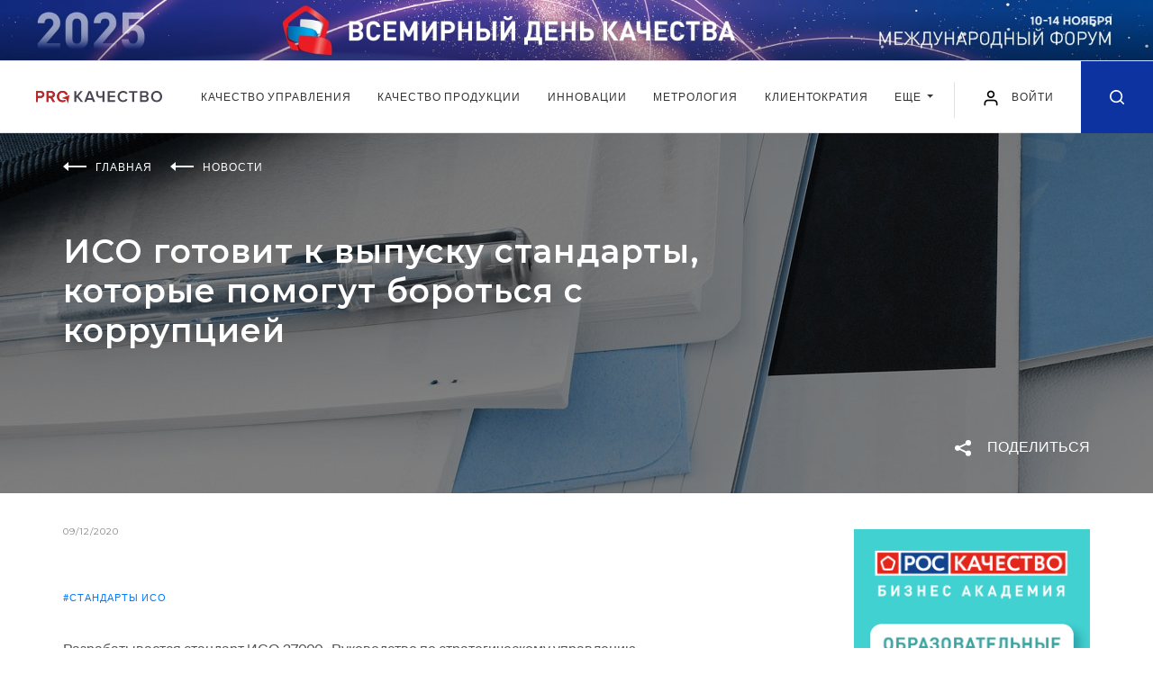

--- FILE ---
content_type: text/html; charset=UTF-8
request_url: https://kachestvo.pro/news/iso-gotovit-k-vypusku-standarty-kotorye-pomogut-borotsya-s-korruptsiey/
body_size: 19370
content:
<!DOCTYPE html>
<html lang="ru">
<head>
    <meta charset="utf-8">
    <title>ИСО готовит к выпуску стандарты, которые помогут бороться с коррупцией | Новости ProКачество</title>
    <meta name="description" content="Разрабатывается стандарт ИСО 37000 «Руководство по стратегическому управлению организациями», который обеспечивает основу для управления руководящими органами. Читайте свежие новости на портале ProКачество." />
    <meta property="og:title" content="ИСО готовит к выпуску стандарты, которые помогут бороться с коррупцией" />    <meta property="og:description" content="Разрабатывается стандарт ИСО 37000 «Руководство по стратегическому управлению организациями», который обеспечивает основу для управления руководящими органами" />    <meta property="og:image" content="https://kachestvo.pro/upload/resize_cache/iblock/6df/1920_400_240cd750bba9870f18aada2478b24840a/6dfddb5d2fab58c4b6dc3fea8919c1d9.jpg" />    <meta property="og:type" content="article" />    <meta property="og:url" content="https://kachestvo.pro/news/iso-gotovit-k-vypusku-standarty-kotorye-pomogut-borotsya-s-korruptsiey/" />    <meta http-equiv="X-UA-Compatible" content="IE=edge">
    <meta name="viewport" content="width=device-width, initial-scale=1, maximum-scale=1, shrink-to-fit=no">
        <link rel="shortcut icon" href="/local/templates/main/img/favicon.ico" type="image/x-icon">

    <link href="https://fonts.googleapis.com/css?family=Lato:400,700&display=swap" rel="stylesheet">
    <link href="https://fonts.googleapis.com/css?family=Montserrat:400,600,700&display=swap" rel="stylesheet">


    <link rel="stylesheet" href="/local/templates/main/css/main.min.css?1581342037">
    <script src="/local/templates/main/js/jquery.min.js"></script>

	<link rel="stylesheet" href="/local/templates/main/css/my.css?v=1748333945">
    
<script data-skip-moving="true">window.sc_key = 'ysc1_CDvNhiHeb1p0eFzvTAHF606VvUBxqag9oCfOBhvxb854be83'; window.yaCaptchaInstances = {};</script>
	        <script>if(!window.BX)window.BX={};if(!window.BX.message)window.BX.message=function(mess){if(typeof mess==='object'){for(let i in mess) {BX.message[i]=mess[i];} return true;}};</script>
<script>(window.BX||top.BX).message({"JS_CORE_LOADING":"Загрузка...","JS_CORE_NO_DATA":"- Нет данных -","JS_CORE_WINDOW_CLOSE":"Закрыть","JS_CORE_WINDOW_EXPAND":"Развернуть","JS_CORE_WINDOW_NARROW":"Свернуть в окно","JS_CORE_WINDOW_SAVE":"Сохранить","JS_CORE_WINDOW_CANCEL":"Отменить","JS_CORE_WINDOW_CONTINUE":"Продолжить","JS_CORE_H":"ч","JS_CORE_M":"м","JS_CORE_S":"с","JSADM_AI_HIDE_EXTRA":"Скрыть лишние","JSADM_AI_ALL_NOTIF":"Показать все","JSADM_AUTH_REQ":"Требуется авторизация!","JS_CORE_WINDOW_AUTH":"Войти","JS_CORE_IMAGE_FULL":"Полный размер"});</script>

<script src="/bitrix/js/main/core/core.min.js?1755073223229643"></script>

<script>BX.Runtime.registerExtension({"name":"main.core","namespace":"BX","loaded":true});</script>
<script>BX.setJSList(["\/bitrix\/js\/main\/core\/core_ajax.js","\/bitrix\/js\/main\/core\/core_promise.js","\/bitrix\/js\/main\/polyfill\/promise\/js\/promise.js","\/bitrix\/js\/main\/loadext\/loadext.js","\/bitrix\/js\/main\/loadext\/extension.js","\/bitrix\/js\/main\/polyfill\/promise\/js\/promise.js","\/bitrix\/js\/main\/polyfill\/find\/js\/find.js","\/bitrix\/js\/main\/polyfill\/includes\/js\/includes.js","\/bitrix\/js\/main\/polyfill\/matches\/js\/matches.js","\/bitrix\/js\/ui\/polyfill\/closest\/js\/closest.js","\/bitrix\/js\/main\/polyfill\/fill\/main.polyfill.fill.js","\/bitrix\/js\/main\/polyfill\/find\/js\/find.js","\/bitrix\/js\/main\/polyfill\/matches\/js\/matches.js","\/bitrix\/js\/main\/polyfill\/core\/dist\/polyfill.bundle.js","\/bitrix\/js\/main\/core\/core.js","\/bitrix\/js\/main\/polyfill\/intersectionobserver\/js\/intersectionobserver.js","\/bitrix\/js\/main\/lazyload\/dist\/lazyload.bundle.js","\/bitrix\/js\/main\/polyfill\/core\/dist\/polyfill.bundle.js","\/bitrix\/js\/main\/parambag\/dist\/parambag.bundle.js"]);
</script>
<script>BX.Runtime.registerExtension({"name":"ui.dexie","namespace":"BX.DexieExport","loaded":true});</script>
<script>BX.Runtime.registerExtension({"name":"ls","namespace":"window","loaded":true});</script>
<script>BX.Runtime.registerExtension({"name":"fx","namespace":"window","loaded":true});</script>
<script>BX.Runtime.registerExtension({"name":"fc","namespace":"window","loaded":true});</script>
<script>(window.BX||top.BX).message({"LANGUAGE_ID":"ru","FORMAT_DATE":"DD.MM.YYYY","FORMAT_DATETIME":"DD.MM.YYYY HH:MI:SS","COOKIE_PREFIX":"BITRIX_SM","SERVER_TZ_OFFSET":"10800","UTF_MODE":"Y","SITE_ID":"s1","SITE_DIR":"\/","USER_ID":"","SERVER_TIME":1768383887,"USER_TZ_OFFSET":0,"USER_TZ_AUTO":"Y","bitrix_sessid":"64afbedc067b47ef749f86fe4f23ac41"});</script>


<script  src="/bitrix/cache/js/s1/main/kernel_main/kernel_main_v1.js?1765947816158483"></script>
<script src="/bitrix/js/ui/dexie/dist/dexie.bundle.min.js?1755073189102530"></script>
<script src="/bitrix/js/main/core/core_ls.min.js?17391941002683"></script>
<script src="/bitrix/js/main/core/core_frame_cache.min.js?175507319310481"></script>
<script>BX.setJSList(["\/bitrix\/js\/main\/core\/core_fx.js","\/bitrix\/js\/main\/session.js","\/bitrix\/js\/main\/pageobject\/dist\/pageobject.bundle.js","\/bitrix\/js\/main\/core\/core_window.js","\/bitrix\/js\/main\/date\/main.date.js","\/bitrix\/js\/main\/core\/core_date.js","\/bitrix\/js\/main\/utils.js","\/local\/templates\/main\/js\/polls_for_templates.js","\/local\/templates\/.default\/components\/bitrix\/news.list\/comments_list\/script.js","\/local\/templates\/main\/js\/common.js"]);</script>


        <script  src="/bitrix/cache/js/s1/main/template_05c3f25649298e4d2b171d6cde818dfd/template_05c3f25649298e4d2b171d6cde818dfd_v1.js?17658883361566"></script>
<script  src="/bitrix/cache/js/s1/main/page_eaa817fee8423d3ec006ff902454fef5/page_eaa817fee8423d3ec006ff902454fef5_v1.js?17658883362238"></script>

	
        <!-- Yandex.Metrika counter -->
<script type="text/javascript" >
    (function(m,e,t,r,i,k,a){m[i]=m[i]||function(){(m[i].a=m[i].a||[]).push(arguments)};
        m[i].l=1*new Date();k=e.createElement(t),a=e.getElementsByTagName(t)[0],k.async=1,k.src=r,a.parentNode.insertBefore(k,a)})
    (window, document, "script", "https://mc.yandex.ru/metrika/tag.js", "ym");

    ym(50745292, "init", {
        clickmap:true,
        trackLinks:true,
        accurateTrackBounce:true,
        webvisor:true
    });
</script>
<noscript><div><img src="https://mc.yandex.ru/watch/50745292" style="position:absolute; left:-9999px;" alt="" /></div></noscript>
<!-- /Yandex.Metrika counter -->    </head>
<body class="news_page">


<div class="intro banner">
            <style>
        .intro__img, .intro__img picture{display: block;}
        @media (min-width: 1921px){
            .intro.banner{
                background-image: url('/images/banners/vdk2025/1920px-plus-right.jpg');
                background-color: #0267b6;
            }
        }
    </style>
    <script>
        $(function() {
            setTimeout( () => {
                const posY = $('.intro.banner').outerHeight() + $('.header').outerHeight();
                $('main').css({"paddingTop": posY});
                $('.article-progress-bar').css({"top": posY});
            }, 500);
        });
    </script>
    <a class="intro__img" href="https://kachestvo.pro/vdk2025/?utm_source=pro&utm_medium=ba&utm_campaign=vdk2025" target="_blank">
        <picture>
            <source media="(min-width: 1201px) and (max-width: 1920px)" srcset="/images/banners/vdk2025/1920px.jpg">
            <source media="(min-width: 769px) and (max-width: 1200px)" srcset="/images/banners/vdk2025/1200px.jpg">
            <source media="(min-width: 381px) and (max-width: 768px)" srcset="/images/banners/vdk2025/720px.jpg">
            <source media="(max-width: 380px)" srcset="/images/banners/vdk2025/380px.jpg">
            <img src="/images/banners/vdk2025/1920px-plus.jpg" alt="">
        </picture>
    </a>
</div>

<header class="header">
    <div class="header__wrap">
        <div class="header__in">
            <div class="header__left">
                                <a href="/" class="header__logo"><img src="/local/templates/main/img/logo.svg" alt=""></a>
                            </div>
            <div class="header__navbar">
                <nav class="navbar navbar-expand-lg navbar-light position-static">
                    <div class="collapse navbar-collapse justify-content-center" id="navbarNav">
                        <ul class="navbar-nav">
                            <!--'start_frame_cache_LkGdQn'-->    <li class="nav-item">
        <a class="nav-link" href="/kachestvo-upravleniya/">
            Качество управления        </a>
    </li>
    <li class="nav-item">
        <a class="nav-link" href="/kachestvo-produktsii/">
            Качество продукции        </a>
    </li>
    <li class="nav-item">
        <a class="nav-link" href="/innovatsii/">
            Инновации        </a>
    </li>
    <li class="nav-item">
        <a class="nav-link" href="/metrology/">
            Метрология        </a>
    </li>
    <li class="nav-item">
        <a class="nav-link" href="/clientocracy/">
            Клиентократия        </a>
    </li>
<li class="nav-item d-md-block d-none">
	<div class="dropdown">
		<a class="nav-link dropdown-toggle" href="#" role="button" id="dropdownMenuLink" data-toggle="dropdown" aria-haspopup="true" aria-expanded="false">
		Еще
		</a>

		<div class="dropdown-menu" aria-labelledby="dropdownMenuLink">
							<a class="dropdown-item" href="/vdk2024/">Всемирный день качества</a>
							<a class="dropdown-item" href="/blogs/">Блоги</a>
							<a class="dropdown-item" href="/events/">События</a>
							<a class="dropdown-item" href="/tests/">Тесты</a>
					</div>
	</div>
</li>
	<li class="nav-item d-md-none">
		<a class="nav-link" href="/vdk2024/">Всемирный день качества</a>
	</li>
	<li class="nav-item d-md-none">
		<a class="nav-link" href="/blogs/">Блоги</a>
	</li>
	<li class="nav-item d-md-none">
		<a class="nav-link" href="/events/">События</a>
	</li>
	<li class="nav-item d-md-none">
		<a class="nav-link" href="/tests/">Тесты</a>
	</li>

<!--'end_frame_cache_LkGdQn'-->                        </ul>
                    </div>
                </nav>
            </div>
            <div class="header__right">
                <button class="navbar-toggler hamburger" type="button" data-toggle="collapse" data-target="#navbarNav" aria-controls="navbarNav" aria-expanded="false" aria-label="Toggle navigation">
                    <span class="line"></span>
                    <span class="line"></span>
                    <span class="line"></span>
                </button>


            
					<a href="#loginRegister" class="login-link popup-link" data-effect="mfp-move-from-top" OnClick="window.localStorage.setItem('loginRegister', 'already');">
						<img src="/local/templates/main/img/user.svg" alt="" width="20" height="20">
						<span>Войти</span>
					</a>


            

                <a href="/search/" class="header__search-icon ">
                    <svg class="icon icon-search" xmlns="http://www.w3.org/2000/svg">
                        <path fill-rule="evenodd" clip-rule="evenodd" d="M7.08301 14.1667C3.1709 14.1667 0 10.9954 0 7.08331C0 3.17133 3.1709 0 7.08301 0C10.9951 0 14.167 3.17133 14.167 7.08331C14.167 8.7392 13.5986 10.2624 12.6465 11.4685L16.4219 15.2441C16.7471 15.5695 16.7471 16.0972 16.4219 16.4226C16.0967 16.748 15.5693 16.748 15.2432 16.4226L11.4678 12.647C10.2617 13.5987 8.73828 14.1667 7.08301 14.1667ZM10.9648 10.8615C10.9463 10.8773 10.9277 10.8929 10.9102 10.9108C10.8906 10.9298 10.8721 10.9501 10.8555 10.9705C9.87988 11.9172 8.55078 12.5 7.08398 12.5C4.0918 12.5 1.66699 10.0749 1.66699 7.08337C1.66699 4.0918 4.0918 1.66669 7.08398 1.66669C10.0752 1.66669 12.5 4.0918 12.5 7.08337C12.5 8.55286 11.915 9.88562 10.9648 10.8615Z"/>
                    </svg>
                </a>

            </div>
        </div>
    </div>
</header>
<main>
<div class="promo" style="background-image: url('/upload/resize_cache/iblock/6df/1920_400_240cd750bba9870f18aada2478b24840a/6dfddb5d2fab58c4b6dc3fea8919c1d9.jpg')">
    <div class="promo__in">
        <div class="wrapper">
            <ul class="breadcrumb breadcrumb--white" itemscope="" itemtype="http://schema.org/BreadcrumbList">
                                    <li class="breadcrumb__item" itemprop="itemListElement" itemscope="" itemtype="http://schema.org/ListItem">
                        <svg class="breadcrumb__icon" fill="none" xmlns="http://www.w3.org/2000/svg">
                            <path fill-rule="evenodd" clip-rule="evenodd" d="M26 4H6V6H26V4Z" />
                            <path fill-rule="evenodd" clip-rule="evenodd" d="M0 5L6 0L6 10L0 5Z" />
                        </svg>
                                                    <a itemprop="item" href="/"><span itemprop="name">Главная</span></a>
                            <meta itemprop="position" content="1">
                                            </li>
                                    <li class="breadcrumb__item" itemprop="itemListElement" itemscope="" itemtype="http://schema.org/ListItem">
                        <svg class="breadcrumb__icon" fill="none" xmlns="http://www.w3.org/2000/svg">
                            <path fill-rule="evenodd" clip-rule="evenodd" d="M26 4H6V6H26V4Z" />
                            <path fill-rule="evenodd" clip-rule="evenodd" d="M0 5L6 0L6 10L0 5Z" />
                        </svg>
                                                    <a itemprop="item" href="/news/"><span itemprop="name">Новости</span></a>
                            <meta itemprop="position" content="2">
                                            </li>
                
            </ul>
                        <h1 class="page-title page-title--no-line page-title--white">ИСО готовит к выпуску стандарты, которые помогут бороться с коррупцией</h1>
        </div>
        <div class="promo-tags">
            <div class="promo-tags__wrap">
                <div class="promo-tags__left">
                </div>
                <div class="promo-tags__right">
                    <div class="promo-tags__item">
                        <div class="share_box">
    <a href="#" class="button-share js-button-share">
        <img class="share-icon" src="/local/templates/main/img/icons/share-white.svg" alt="">
        <span>Поделиться</span>
    </a>

    <div class="share-block">
        <div class="socials">
            <a href="mailto:?Subject%D0%98%D0%A1%D0%9E+%D0%B3%D0%BE%D1%82%D0%BE%D0%B2%D0%B8%D1%82+%D0%BA+%D0%B2%D1%8B%D0%BF%D1%83%D1%81%D0%BA%D1%83+%D1%81%D1%82%D0%B0%D0%BD%D0%B4%D0%B0%D1%80%D1%82%D1%8B%2C+%D0%BA%D0%BE%D1%82%D0%BE%D1%80%D1%8B%D0%B5+%D0%BF%D0%BE%D0%BC%D0%BE%D0%B3%D1%83%D1%82+%D0%B1%D0%BE%D1%80%D0%BE%D1%82%D1%8C%D1%81%D1%8F+%D1%81+%D0%BA%D0%BE%D1%80%D1%80%D1%83%D0%BF%D1%86%D0%B8%D0%B5%D0%B9&body=http%3A%2F%2Fkachestvo.pro%2Fnews%2Fiso-gotovit-k-vypusku-standarty-kotorye-pomogut-borotsya-s-korruptsiey%2F" target="_blank" title="Поделиться в письме">
                <svg class="icon" width="20" height="15" viewBox="0 0 20 15" fill="none" xmlns="http://www.w3.org/2000/svg">
                    <path d="M10.001 5.324L19.461 0.0939998C19.309 0.0539998 19.165 0 19.001 0H1.00102C0.837015 0 0.693016 0.0539998 0.541016 0.0939998L10.001 5.324Z" fill="#0C339F"/>
                    <path d="M10.672 6.34222C10.462 6.44822 10.23 6.50022 10 6.50022C9.77 6.50022 9.54 6.44822 9.328 6.34222L0 1.67822V13.0002C0 14.1062 0.894 15.0002 2 15.0002H18C19.106 15.0002 20 14.1062 20 13.0002V1.67822L10.672 6.34222Z" fill="#0C339F"/>
                </svg>
            </a>
            <a href="#" class="b-share-vk" data-share-title="ИСО готовит к выпуску стандарты, которые помогут бороться с коррупцией" data-share-text="Разрабатывается стандарт ИСО 37000 «Руководство по..." data-share-image="http://kachestvo.pro/upload/iblock/6df/6dfddb5d2fab58c4b6dc3fea8919c1d9.jpg" title="Поделиться в ВКонтакте">
                <svg class="icon" width="21" height="11" viewBox="0 0 21 11" fill="none" xmlns="http://www.w3.org/2000/svg">
                    <path fill-rule="evenodd" clip-rule="evenodd" d="M11.7828 10.954C11.7828 10.954 12.1373 10.9154 12.3189 10.7239C12.4851 10.5485 12.4793 10.2175 12.4793 10.2175C12.4793 10.2175 12.4572 8.67184 13.1883 8.44362C13.9089 8.21917 14.8341 9.93836 15.8159 10.5994C16.5576 11.0993 17.1206 10.9899 17.1206 10.9899L19.7444 10.954C19.7444 10.954 21.1163 10.871 20.4659 9.81199C20.4121 9.72523 20.0864 9.02831 18.5156 7.59676C16.8699 6.09825 17.0908 6.34061 19.0719 3.74816C20.2786 2.16949 20.7608 1.20569 20.61 0.79358C20.4669 0.399384 19.5791 0.504063 19.5791 0.504063L16.6258 0.521981C16.6258 0.521981 16.4068 0.492747 16.2444 0.587995C16.0859 0.681357 15.9831 0.899202 15.9831 0.899202C15.9831 0.899202 15.5162 2.12045 14.8927 3.1597C13.5774 5.35135 13.0519 5.46735 12.8367 5.33155C12.3362 5.01374 12.4611 4.05654 12.4611 3.3766C12.4611 1.2519 12.7896 0.366378 11.8222 0.137216C11.5013 0.0608288 11.265 0.010847 10.4435 0.00235955C9.3896 -0.00801402 8.49804 0.00613177 7.9927 0.248496C7.65644 0.409758 7.39704 0.770004 7.55557 0.790751C7.75059 0.816213 8.19253 0.90769 8.42695 1.22078C8.72958 1.62535 8.71901 2.53257 8.71901 2.53257C8.71901 2.53257 8.89291 5.03354 8.31262 5.34381C7.91488 5.55694 7.36918 5.12219 6.19613 3.13329C5.59567 2.1148 5.1422 0.988792 5.1422 0.988792C5.1422 0.988792 5.05478 0.778491 4.89818 0.665325C4.70891 0.528583 4.44471 0.486145 4.44471 0.486145L1.63841 0.504063C1.63841 0.504063 1.21665 0.51538 1.06197 0.695503C0.924588 0.854879 1.0514 1.18589 1.0514 1.18589C1.0514 1.18589 3.2486 6.23216 5.7369 8.77557C8.01864 11.1068 10.6088 10.954 10.6088 10.954H11.7828Z" fill="#0C339F"/>
                </svg>
            </a>
            <a href="https://telegram.me/share/url?url=http%3A%2F%2Fkachestvo.pro%2Fnews%2Fiso-gotovit-k-vypusku-standarty-kotorye-pomogut-borotsya-s-korruptsiey%2F&text=ИСО готовит к выпуску стандарты, которые помогут бороться с коррупцией" class="b-share-telegram" title="Поделиться в Telegram" target="_blank">
                <svg class="icon" height="21" viewBox="0 0 512 512" fill="none" xmlns="http://www.w3.org/2000/svg"><g id="comp_x5F_335-telegram"><g><path d="M484.689,98.231l-69.417,327.37c-5.237,23.105-18.895,28.854-38.304,17.972L271.2,365.631l-51.034,49.086    c-5.647,5.647-10.372,10.372-21.256,10.372l7.598-107.722L402.539,140.23c8.523-7.598-1.848-11.809-13.247-4.21L146.95,288.614    L42.619,255.96c-22.694-7.086-23.104-22.695,4.723-33.579L455.423,65.166C474.316,58.081,490.85,69.375,484.689,98.231z" fill="#0C339F"/></g></g><g id="Layer_1"/></svg>
            </a>
        </div>
    </div>
</div>
                    </div>
                </div>
            </div>
        </div>
    </div>
</div>
<div class="wrapper">
    <div class="content-container">
        <div class="main-content main-content--full-sm">
                    <div class="news-detail">
                        <div class="news-detail__date">09/12/2020</div>
                                    <div class="news-detail__tag"><a href="/tags/standarty-iso/">#стандарты ИСО</a> </div>
                
            <div class="article">
                            <p>
</p>
<p>
</p>
<p>
	 Разрабатывается стандарт ИСО 37000 «Руководство по стратегическому управлению организациями», который обеспечивает основу для управления руководящими органами. Кроме того, к выпуску готовится стандарт ИСО 37002 «Системы менеджмента изобличения неправомерных действий – Руководство». В нем содержатся рекомендации по внедрению, управлению, оценке, поддержанию и совершенствованию надежной и эффективной системы управления изобличением. Стандарт не является отраслевым и может использоваться организациями любого размера, включая МСП, а также организациями с международными операциями. В то же время организация, которая может продемонстрировать, что она соблюдает все соответствующие законы, нормативные требования, отраслевые кодексы и добровольные стандарты, заверяет заинтересованные стороны, что она приняла меры для предотвращения или снижения риска коррупции.
</p>
<p>
	 Еще один стандарт из этой серии, который скоро выйдет в свет, – ИСО 37301 «Системы управления соответствием – Требования с руководством по применению». Эти новые стандарты дополнят существующий ИСО 37001 «Системы управления противодействием взяточничеству. Требования с руководством по применению», который поможет организациям бороться со взяточничеством.
</p>
<p>
	 Дальнейшее руководство по этому стандарту в виде нового справочника под названием ИСО 37001:2016 «Системы менеджмента противодействия коррупции – Практическое руководство» должно быть опубликовано в начале 2021 года. Ховард Шоу, председатель технического комитета, который разрабатывает данные стандарты, сказал, что публикация стандарта ИСО 37001 в 2016 году стала важным шагом на пути к выработке согласованных на международном уровне рекомендаций по управлению и сокращению взяточничества. «Вместе эти новые международные стандарты управления, соответствия и изобличения внесут значительный вклад в войну с коррупцией во всем мире», – отметил он.
</p>
<p>
	 Все это и многое другое было разработано комитетом экспертов ИСО по управлению, ИСО TC 309 «Управление организациями», секретариат которого находится в ведении BSI, члена ИСО от Великобритании.
</p>
<p>
	 Источник: ИСО
</p>
<p>
</p>            
                

            </div>
                <div class="content-bottom">
                    <div class="content-bottom__left">
                        <a class="content-bottom__link" href="javascript:window.print();"><img class="icon" src="/local/templates/main/img/icons/print.svg" alt=""> распечатать статью</a>
                    </div>
                    <div class="content-bottom__right">
                        <div class="content-bottom__text">Поделиться:</div>
<div class="content-bottom__socials">
    <a href="mailto:?Subject%D0%98%D0%A1%D0%9E+%D0%B3%D0%BE%D1%82%D0%BE%D0%B2%D0%B8%D1%82+%D0%BA+%D0%B2%D1%8B%D0%BF%D1%83%D1%81%D0%BA%D1%83+%D1%81%D1%82%D0%B0%D0%BD%D0%B4%D0%B0%D1%80%D1%82%D1%8B%2C+%D0%BA%D0%BE%D1%82%D0%BE%D1%80%D1%8B%D0%B5+%D0%BF%D0%BE%D0%BC%D0%BE%D0%B3%D1%83%D1%82+%D0%B1%D0%BE%D1%80%D0%BE%D1%82%D1%8C%D1%81%D1%8F+%D1%81+%D0%BA%D0%BE%D1%80%D1%80%D1%83%D0%BF%D1%86%D0%B8%D0%B5%D0%B9&body=http%3A%2F%2Fkachestvo.pro%2Fnews%2Fiso-gotovit-k-vypusku-standarty-kotorye-pomogut-borotsya-s-korruptsiey%2F" target="_blank" title="Поделиться в письме">
        <svg class="icon" width="20" height="15" viewBox="0 0 20 15" fill="none" xmlns="http://www.w3.org/2000/svg">
            <path d="M10.001 5.324L19.461 0.0939998C19.309 0.0539998 19.165 0 19.001 0H1.00102C0.837015 0 0.693016 0.0539998 0.541016 0.0939998L10.001 5.324Z" fill="#0C339F"/>
            <path d="M10.672 6.34222C10.462 6.44822 10.23 6.50022 10 6.50022C9.77 6.50022 9.54 6.44822 9.328 6.34222L0 1.67822V13.0002C0 14.1062 0.894 15.0002 2 15.0002H18C19.106 15.0002 20 14.1062 20 13.0002V1.67822L10.672 6.34222Z" fill="#0C339F"/>
        </svg>
    </a>
    <a href="#" class="b-share-vk" data-share-title="ИСО готовит к выпуску стандарты, которые помогут бороться с коррупцией" data-share-text="Разрабатывается стандарт ИСО 37000 «Руководство по..." data-share-image="/upload/iblock/6df/6dfddb5d2fab58c4b6dc3fea8919c1d9.jpg" title="Поделиться в ВКонтакте">
        <svg class="icon" width="21" height="11" viewBox="0 0 21 11" fill="none" xmlns="http://www.w3.org/2000/svg">
            <path fill-rule="evenodd" clip-rule="evenodd" d="M11.7828 10.954C11.7828 10.954 12.1373 10.9154 12.3189 10.7239C12.4851 10.5485 12.4793 10.2175 12.4793 10.2175C12.4793 10.2175 12.4572 8.67184 13.1883 8.44362C13.9089 8.21917 14.8341 9.93836 15.8159 10.5994C16.5576 11.0993 17.1206 10.9899 17.1206 10.9899L19.7444 10.954C19.7444 10.954 21.1163 10.871 20.4659 9.81199C20.4121 9.72523 20.0864 9.02831 18.5156 7.59676C16.8699 6.09825 17.0908 6.34061 19.0719 3.74816C20.2786 2.16949 20.7608 1.20569 20.61 0.79358C20.4669 0.399384 19.5791 0.504063 19.5791 0.504063L16.6258 0.521981C16.6258 0.521981 16.4068 0.492747 16.2444 0.587995C16.0859 0.681357 15.9831 0.899202 15.9831 0.899202C15.9831 0.899202 15.5162 2.12045 14.8927 3.1597C13.5774 5.35135 13.0519 5.46735 12.8367 5.33155C12.3362 5.01374 12.4611 4.05654 12.4611 3.3766C12.4611 1.2519 12.7896 0.366378 11.8222 0.137216C11.5013 0.0608288 11.265 0.010847 10.4435 0.00235955C9.3896 -0.00801402 8.49804 0.00613177 7.9927 0.248496C7.65644 0.409758 7.39704 0.770004 7.55557 0.790751C7.75059 0.816213 8.19253 0.90769 8.42695 1.22078C8.72958 1.62535 8.71901 2.53257 8.71901 2.53257C8.71901 2.53257 8.89291 5.03354 8.31262 5.34381C7.91488 5.55694 7.36918 5.12219 6.19613 3.13329C5.59567 2.1148 5.1422 0.988792 5.1422 0.988792C5.1422 0.988792 5.05478 0.778491 4.89818 0.665325C4.70891 0.528583 4.44471 0.486145 4.44471 0.486145L1.63841 0.504063C1.63841 0.504063 1.21665 0.51538 1.06197 0.695503C0.924588 0.854879 1.0514 1.18589 1.0514 1.18589C1.0514 1.18589 3.2486 6.23216 5.7369 8.77557C8.01864 11.1068 10.6088 10.954 10.6088 10.954H11.7828Z" fill="#0C339F"/>
        </svg>
    </a>
    <a href="https://telegram.me/share/url?url=http%3A%2F%2Fkachestvo.pro%2Fnews%2Fiso-gotovit-k-vypusku-standarty-kotorye-pomogut-borotsya-s-korruptsiey%2F&text=ИСО готовит к выпуску стандарты, которые помогут бороться с коррупцией" class="b-share-telegram" title="Поделиться в Telegram" target="_blank">
        <svg class="icon" height="21" viewBox="0 0 512 512" fill="none" xmlns="http://www.w3.org/2000/svg"><g id="comp_x5F_335-telegram"><g><path d="M484.689,98.231l-69.417,327.37c-5.237,23.105-18.895,28.854-38.304,17.972L271.2,365.631l-51.034,49.086    c-5.647,5.647-10.372,10.372-21.256,10.372l7.598-107.722L402.539,140.23c8.523-7.598-1.848-11.809-13.247-4.21L146.95,288.614    L42.619,255.96c-22.694-7.086-23.104-22.695,4.723-33.579L455.423,65.166C474.316,58.081,490.85,69.375,484.689,98.231z" fill="#0C339F"/></g></g><g id="Layer_1"/></svg>
    </a>
</div>                    </div>
                </div>

<script type="application/ld+json">
{
  "@context": "https://schema.org",
  "@type": "NewsArticle",
  "mainEntityOfPage": {
    "@type": "WebPage",
    "@id": "https://kachestvo.pro/news/iso-gotovit-k-vypusku-standarty-kotorye-pomogut-borotsya-s-korruptsiey/"
  },
  "headline": "ИСО готовит к выпуску стандарты, которые помогут бороться с коррупцией",
  "description": "Разрабатывается стандарт ИСО 37000 «Руководство по стратегическому управлению организациями», который обеспечивает основу для управления руководящи...",
  "image": "https://kachestvo.pro/upload/resize_cache/iblock/6df/1920_400_240cd750bba9870f18aada2478b24840a/6dfddb5d2fab58c4b6dc3fea8919c1d9.jpg",
  "datePublished": "2020-12-09T00:00:00+03:00",
  "dateModified": "2020-12-09T00:00:00+03:00",
  "author": "КачествоПро",
  "publisher": {
    "@type": "Organization",
    "name": "КачествоПро",
    "url": "https://kachestvo.pro",
    "logo": {
      "@type": "ImageObject",
      "url": "https://kachestvo.pro/micro_logo.png"
    }
  }
}
</script>

				

<div class="comments comments___block">

    <div class="comments__title comments_cnt_block"></div>
    <input type="hidden" name="is_auth" value="N">
    <form id="commentForm">

        <div class="comment">
            <input type="hidden" name="replyto" value="">
            				<div class="comment-avatar">
                    <img src="/local/templates/main/img/rsk_user.png" style="border-radius:50%;">
                </div>
            
            <div class="comment__body">
                <div class="form-group">
                    <textarea class="form-control" placeholder="Новый комментарий..." name="comment"></textarea>
                </div>

                <p class="error___p"></p>

                <div class="comments__btn-container comment___button_block">
                    <a class="btn btn-default comment___button to___process" article_id="8893">ОТПРАВИТЬ</a>
                </div>
            </div>

        </div>
    </form>

	<div class="comments_wrap">
	
<div class="comments__btn-container more_comments_container">
	<a class="btn btn-default more_comments_button to___process">
		ПОКАЗАТЬ ЕЩЕ
		<img class="icon icon--triangle" src="/local/templates/main/img/icons/triangle-white.svg">
	</a>
</div>

	</div>


</div>




            </div>
        </div>
        <div class="sidebar sidebar--hidden-sm">
            <div class="sidebar__wrap">
                <div class="sidebar__item">
                    <a class="sidebar__banner" href="/academy/" target="_blank"><img data-src="/local/templates/main/img/academy_0723.png" alt="" width="263" height="437" class="lozad"></a>
                </div>
                <div class="sidebar__item">
                    <div class="page-title">Популярное сейчас</div>
                        <div class="info-card">
        <div class="info-card__type">Инструменты менеджмента</div>
            <a href="/kachestvo-upravleniya/instrumenty-menedzhmenta/potrebitel-vsegda-prav/" class="info-card__img info-card__img--sm lozad-background" data-background-image="/upload/resize_cache/iblock/ff3/263_142_240cd750bba9870f18aada2478b24840a/ff313cce2d579619bed183c4f33abf14.jpg"></a>
            <a href="/kachestvo-upravleniya/instrumenty-menedzhmenta/potrebitel-vsegda-prav/" class="info-card__title">Потребитель всегда прав</a>
    </div>
    <div class="info-card">
        <div class="info-card__type">Проектное управление</div>
            <a href="/kachestvo-upravleniya/proektnoe-upravlenie/postroenie-effektivnykh-komand-primenyaem-organizatsionnuyu-psikhologiyu/" class="info-card__img info-card__img--sm lozad-background" data-background-image="/upload/resize_cache/iblock/704/263_142_240cd750bba9870f18aada2478b24840a/7047bd2b9cb63ded25d9ef9ce25275ee.png"></a>
            <a href="/kachestvo-upravleniya/proektnoe-upravlenie/postroenie-effektivnykh-komand-primenyaem-organizatsionnuyu-psikhologiyu/" class="info-card__title">Построение эффективных команд: применяем организационную психологию</a>
    </div>
    <div class="info-card">
        <div class="info-card__type">Инструменты менеджмента</div>
            <a href="/kachestvo-upravleniya/instrumenty-menedzhmenta/biznes-model-ostervaldera-i-lean-canvas-neklassicheskie-podkhody-planirovaniya/" class="info-card__img info-card__img--sm lozad-background" data-background-image="/upload/resize_cache/iblock/df0/263_142_240cd750bba9870f18aada2478b24840a/df02667f3207f9b837d622cef5befde8.jpg"></a>
            <a href="/kachestvo-upravleniya/instrumenty-menedzhmenta/biznes-model-ostervaldera-i-lean-canvas-neklassicheskie-podkhody-planirovaniya/" class="info-card__title">Бизнес-модель Остервальдера и Lean Canvas: неклассические подходы планирования</a>
    </div>
                    <div class="sidebar__btn-container">
                        <a href="/articles/?sort=popular" class="btn btn-default">ПОПУЛЯРНЫЕ МАТЕРИАЛЫ</a>
                    </div>
                </div>

				
<div class="sidebar__item">
	<div class="page-title"></div>
	<div class="sidebar__subscribe">
		<form onsubmit="return false">
			<p class="sidebar__subscribe-title">Подписка на рассылку</p>
			<div class="form-group">
				<input type="text" name="email" class="form-control" placeholder="E-mail">
			</div>
			<div class="form-group">
				<input type="hidden" name="rubric_id" value="1">
				
				<p class="error___p"></p>
				
				<button class="btn btn-default subscribe___button to___process">Подписаться</button>
			</div>
			<div class="form-group">
				<label class="control control--checkbox">Согласен с <a href="/privacy_policy/" target="_blank">политикой обработки персональных данных</a> и <a href="/agreement/" target="_blank">пользовательским соглашением</a>
					<input type="checkbox" name="agree" checked value="1">
					<div class="control__indicator"></div>
				</label>
			</div>
		</form>
	</div>
</div>


            </div>
        </div>
    </div>
</div>
    <div class="gray-section">
        <div class="container">
            <div class="row">
                <div class="col">
                    <div class="js-article-slider article-slider">
                        <h2 class="page-title">другие материалы на тему</h2>
                        <div class="button-wrap visible">
                            <div class="swiper-button-prev btn-prev-0 swiper-button-disabled" tabindex="0" role="button" aria-label="Previous slide" aria-disabled="true">
                                <svg class="icon icon-arrow-left" xmlns="http://www.w3.org/2000/svg">
                                    <path fill-rule="evenodd" clip-rule="evenodd" d="M26 4H6V6H26V4Z" fill="black"/>
                                    <path fill-rule="evenodd" clip-rule="evenodd" d="M0 5L6 0L6 10L0 5Z" fill="black"/>
                                </svg>

                            </div>
                            <div class="swiper-button-next btn-next-0" tabindex="0" role="button" aria-label="Next slide" aria-disabled="false">
                                <svg class="icon icon-arrow-right" xmlns="http://www.w3.org/2000/svg">
                                    <path fill-rule="evenodd" clip-rule="evenodd" d="M0 4H20V6H0L0 4Z" fill="black"/>
                                    <path fill-rule="evenodd" clip-rule="evenodd" d="M26 5L20 0V10L26 5Z" fill="black"/>
                                </svg>

                            </div>
                        </div>

                        <div class="swiper-container">

                            <div class="swiper-wrapper">

                                                                <div class="swiper-slide">
                                    <div class="info-card">
                                        <div class="info-card-date">
                                            <span class="info-card-date__num">20</span>
                                            <span class="info-card-date__text">/10/2025</span>
                                        </div>
                                        <div class="info-card__tag">#стандартизация #стандарты ИСО #Мероприятие </div>
                                        <a href="/news/ob-itogakh-meropriyatiy-generalnoy-assamblei-iso/" class="info-card__img" style="background-image: url('/upload/resize_cache/iblock/d61/fk8m6b9yf34j7sedr7kj4khch8z8cv8o/255_200_240cd750bba9870f18aada2478b24840a/14742_R01_Novosti_01.02.2024_Na_tret_vozroslo_kolichestvo_zayavok_na_registratsiyu_brendov_za_god.jpg')"></a>
                                        <a href="/news/ob-itogakh-meropriyatiy-generalnoy-assamblei-iso/" class="info-card__title">Об итогах мероприятий Генеральной ассамблеи ИСО</a>
                                        <p class="info-card__text">Завершены мероприятия Генеральной ассамблеи Международной организации по стандартизации &#40;ИСО&#41; и заседания руководящих органов ИСО</p>
                                    </div>
                                </div>
                                                                <div class="swiper-slide">
                                    <div class="info-card">
                                        <div class="info-card-date">
                                            <span class="info-card-date__num">04</span>
                                            <span class="info-card-date__text">/09/2025</span>
                                        </div>
                                        <div class="info-card__tag">#стандартизация #стандарты ИСО </div>
                                        <a href="/news/uchastniki-natsionalnoy-sistemy-akkreditatsii-uspeshno-pereshli-na-rabotu-po-novomu-standartu/" class="info-card__img" style="background-image: url('/upload/resize_cache/iblock/a9d/0jn23ffuesvx1sj37sxnjhy5t4idk30e/255_200_240cd750bba9870f18aada2478b24840a/11807_www.kachestvo.pro_novost_1_shapka_02_upravlenie_parnikovymi_gazami.jpg')"></a>
                                        <a href="/news/uchastniki-natsionalnoy-sistemy-akkreditatsii-uspeshno-pereshli-na-rabotu-po-novomu-standartu/" class="info-card__title">Участники национальной системы аккредитации успешно перешли на работу по новому стандарту</a>
                                        <p class="info-card__text">Росаккредитация завершила переход НСА на ISO 14066:2023</p>
                                    </div>
                                </div>
                                                                <div class="swiper-slide">
                                    <div class="info-card">
                                        <div class="info-card-date">
                                            <span class="info-card-date__num">20</span>
                                            <span class="info-card-date__text">/01/2025</span>
                                        </div>
                                        <div class="info-card__tag">#стандарты ИСО #аккредитация </div>
                                        <a href="/news/provaydery-mezhlaboratornykh-slichitelnykh-ispytaniy-perekhodyat-na-iso-iec-17043-2023/" class="info-card__img" style="background-image: url('/upload/resize_cache/iblock/94b/8g0mfufbiiwwvzdje4jfabgxez48kylg/255_200_240cd750bba9870f18aada2478b24840a/14742_R01_Novosti_01.02.2024_Na_tret_vozroslo_kolichestvo_zayavok_na_registratsiyu_brendov_za_god.jpg')"></a>
                                        <a href="/news/provaydery-mezhlaboratornykh-slichitelnykh-ispytaniy-perekhodyat-na-iso-iec-17043-2023/" class="info-card__title">Провайдеры межлабораторных сличительных испытаний переходят на ISO/IEC 17043:2023</a>
                                        <p class="info-card__text">В 2024 году Росаккредитация разработала и утвердила План перехода участников НСА на применение международного стандарта ISO/IEC 17043:2023 «Оценка соо...</p>
                                    </div>
                                </div>
                                                                <div class="swiper-slide">
                                    <div class="info-card">
                                        <div class="info-card-date">
                                            <span class="info-card-date__num">08</span>
                                            <span class="info-card-date__text">/10/2024</span>
                                        </div>
                                        <div class="info-card__tag">#стандарты ИСО </div>
                                        <a href="/news/v-rossii-vvedut-gost-na-zelenuyu-kosmetiku/" class="info-card__img" style="background-image: url('/upload/resize_cache/iblock/862/5v1kvr95jp2tlymee3qy8vzuqn0z7vcc/255_200_240cd750bba9870f18aada2478b24840a/7407_R03_liga_zelenykh.jpg')"></a>
                                        <a href="/news/v-rossii-vvedut-gost-na-zelenuyu-kosmetiku/" class="info-card__title">В России введут ГОСТ на «зеленую косметику» </a>
                                        <p class="info-card__text">Специалисты Роскачества занимаются исследованием и разработкой стандарта качества натуральной и органической косметики</p>
                                    </div>
                                </div>
                                                                <div class="swiper-slide">
                                    <div class="info-card">
                                        <div class="info-card-date">
                                            <span class="info-card-date__num">16</span>
                                            <span class="info-card-date__text">/09/2024</span>
                                        </div>
                                        <div class="info-card__tag">#стандартизация #госконтроль #стандарты ИСО </div>
                                        <a href="/news/v-karelii-proshlo-vserossiyskoe-soveshchanie-inspektorov-rosstandarta-/" class="info-card__img" style="background-image: url('/upload/resize_cache/iblock/a6e/z5chs2d4ghk9kmmk1nl98q0x85lnsz6w/255_200_240cd750bba9870f18aada2478b24840a/8683_R01_ISO_9001_tekst_po_voprosam_v_pryamom_efire.jpg')"></a>
                                        <a href="/news/v-karelii-proshlo-vserossiyskoe-soveshchanie-inspektorov-rosstandarta-/" class="info-card__title">В Карелии прошло Всероссийское совещание инспекторов Росстандарта </a>
                                        <p class="info-card__text">Руководители и представители территориальных органов ведомства рассказали об особенностях и результатах работы за восемь месяцев </p>
                                    </div>
                                </div>
                                                                <div class="swiper-slide">
                                    <div class="info-card">
                                        <div class="info-card-date">
                                            <span class="info-card-date__num">04</span>
                                            <span class="info-card-date__text">/04/2023</span>
                                        </div>
                                        <div class="info-card__tag">#стандарты ИСО </div>
                                        <a href="/news/mts-podtverdila-sootvetstvie-antikorruptsionnoy-komplaens-sistemy-standartu-iso/" class="info-card__img" style="background-image: url('/upload/resize_cache/iblock/4c9/27r5iokskmfrmct9hs3n4b5z46vkxs5t/255_200_240cd750bba9870f18aada2478b24840a/11892_www.kachestvo.pro_novost_1_3_shapki_mts.jpg')"></a>
                                        <a href="/news/mts-podtverdila-sootvetstvie-antikorruptsionnoy-komplaens-sistemy-standartu-iso/" class="info-card__title">МТС подтвердила соответствие антикоррупционной комплаенс-системы стандарту ISO</a>
                                        <p class="info-card__text">МТС стала первой компанией на российском рынке, которая успешно прошла надзорный аудит, несмотря на смену сертифицирующего органа</p>
                                    </div>
                                </div>
                                
                            </div>
                        </div>
                    </div>
                </div>
            </div>
        </div>
    </div>

<script type="application/ld+json">
{
    "@context": "https://schema.org",
    "@type": "Organization",
    "url": "https://kachestvo.pro",
    "logo": "https://kachestvo.pro/micro_logo.png",
    "description": "Информационный портал ProКачество предназначен для руководителей и специалистов, работающих в области управления качеством в организации. ",
    "address": {
        "@type": "PostalAddress",
        "streetAddress": "ул. Орджоникидзе 12",
        "addressLocality": "Москва",
        "addressRegion": "Московская область",
        "postalCode": "119071",
        "addressCountry": "Россия"
    },
    "contactPoint": {
        "@type": "ContactPoint",
        "telephone": "+7 495 777 43 12"
    }
}
</script>

</main>

<footer class="footer">
    <div class="container">
        <div class="footer__in">
            <div class="hidden_item">
                <a href="/kachestvo-upravleniya/instrumenty-menedzhmenta/biznes-model-ostervaldera-i-lean-canvas-neklassicheskie-podkhody-planirovaniya/">Бизнес модель Остервальдера</a>
                <a href="/kachestvo-upravleniya/berezhlivoe-proizvodstvo/chto-takoe-lean-production-i-s-chem-ego-edyat/">Lean (лин) - бережливое производство</a>
                <a href="/kachestvo-upravleniya/instrumenty-menedzhmenta/klientotsentrichnyy-menedzhment-bilet-v-budushchee-chto-takoe-customer-experience-i-kak-ego-izuchit/">Клиентоцентричность - что это</a>
                <a href="/kachestvo-upravleniya/proektnoe-upravlenie/postroenie-effektivnykh-komand-primenyaem-organizatsionnuyu-psikhologiyu/">Модель и принципы формирования эффективной команды проекта</a>
                <a href="/kachestvo-upravleniya/sistemy-menedzhmenta/chto-takoe-sistema-menedzhmenta-kachestva-i-s-chem-ee-edyat-/">Система менеджмента качества - требования ИСО 9001 2015</a>
            </div>
            <div class="footer-menu-wrap">
                <div class="footer-menu-wrap__item">
                                        <a href="/"><img class="footer__logo" src="/local/templates/main/img/footer-logo.svg" alt="" with="140px" height="21px"></a>
                    
                    <ul class="footer-socials">

                        <li class="footer-socials__item">
                            <a href="https://vk.com/club174608010">
                                <img class="footer-socials__icon" src="/local/templates/main/img/icons/vk.svg" alt="" with="24" height="15">
                            </a>
                        </li>

                        <li class="footer-socials__item">
                            <a href="https://t.me/kachestvopro">
                                <img class="footer-socials__icon" src="/local/templates/main/img/icons/telegram.svg" alt="" with="20" height="19">
                            </a>
                        </li>
                        <li class="footer-socials__item">
                            <a href="https://www.youtube.com/прокачество">
                                <img class="footer-socials__icon" src="/local/templates/main/img/icons/youtube.svg" alt="" with="24" height="18">
                            </a>
                        </li>
                        <!--li class="footer-socials__item">
                            <a href="#">
                                <img class="footer-socials__icon" src="/local/templates/main/img/icons/twitter.svg" alt="">
                            </a>
                        </li>
                        <li class="footer-socials__item">
                            <img class="footer-socials__icon" src="/local/templates/main/img/icons/ok.svg" alt="">
                        </li-->
                    </ul>

                    <div class="clearfix d-none d-lg-block"></div>
                    <img class="footer-category" src="/local/templates/main/img/icons/12+.svg" alt="" with="30" height="30">
                    <div class="footer-partners footer-partners--tablet">
                        <a href="http://minpromtorg.gov.ru/" class="footer-partners__link"><img class="partner-logo partner-logo--2" src="/local/templates/main/img/minpromtorg-logo.svg" alt="" with="121" height="20"></a>
                        <a href="https://www.gost.ru/portal/gost/" class="footer-partners__link"><img class="partner-logo partner-logo--3" src="/local/templates/main/img/rosstandart-logo.png" alt="" with="138" height="36"></a>
                        <a href="http://fsa.gov.ru/" class="footer-partners__link"><img class="partner-logo partner-logo--4" src="/local/templates/main/img/rosacreditation-logo.png" alt="" with="161" height="50"></a>
                        <a href="https://roskachestvo.gov.ru/" class="footer-partners__link"><img class="partner-logo partner-logo--1" src="/local/templates/main/img/RSK-logo-long.svg" alt="" with="133" height="20"></a>
                    </div>
                </div>
                <!--'start_frame_cache_XEVOpk'-->    <div class="footer-menu-wrap__item">
        <div class="footer-widget">
            <div class="footer-widget__title h4">
                Качество управления                <img class="footer-widget__icon" src="/local/templates/main/img/icons/triangle-white.svg" alt="">
            </div>
            <ul class="footer-menu">
                                <li><a href="/kachestvo-upravleniya/sistemy-menedzhmenta/">Системы менеджмента</a></li>
                                <li><a href="/kachestvo-upravleniya/berezhlivoe-proizvodstvo/">Бережливое производство</a></li>
                                <li><a href="/kachestvo-upravleniya/protsessnoe-upravlenie/">Процессное управление</a></li>
                                <li><a href="/kachestvo-upravleniya/proektnoe-upravlenie/">Проектное управление</a></li>
                                <li><a href="/kachestvo-upravleniya/instrumenty-menedzhmenta/">Инструменты менеджмента</a></li>
                                <li><a href="/kachestvo-upravleniya/gosinitsiativa/">Госинициатива</a></li>
                                <li><a href="/kachestvo-upravleniya/svoy-put/">Кейс</a></li>
                            </ul>
        </div>
    </div>
    <div class="footer-menu-wrap__item">
        <div class="footer-widget">
            <div class="footer-widget__title h4">
                Качество продукции                <img class="footer-widget__icon" src="/local/templates/main/img/icons/triangle-white.svg" alt="">
            </div>
            <ul class="footer-menu">
                                <li><a href="/kachestvo-produktsii/regulirovanie/">Регулирование</a></li>
                                <li><a href="/kachestvo-produktsii/standartizatsiya/">Стандартизация</a></li>
                                <li><a href="/kachestvo-produktsii/sertifikatsiya-i-deklarirovanie/">Сертификация и декларирование</a></li>
                                <li><a href="/kachestvo-produktsii/ispytaniya-i-izmereniya/">Испытания и измерения</a></li>
                                <li><a href="/kachestvo-produktsii/akkreditatsiya/">Аккредитация</a></li>
                                <li><a href="/kachestvo-produktsii/kontrol/">Производственный контроль</a></li>
                                <li><a href="/kachestvo-produktsii/tekhnicheskoe-regulirovanie/">Техническое регулирование</a></li>
                            </ul>
        </div>
    </div>
<!--'end_frame_cache_XEVOpk'-->                <div class="footer-menu-wrap__item">
                    <div class="footer-widget">
                        <ul class="footer-menu-spec">
                            <!--'start_frame_cache_g8taYv'-->    <li><a href="/innovatsii/">Инновации</a></li>
    <li><a href="/events/">События</a></li>
    <li><a href="/blogs/">Блоги</a></li>
    <li><a href="/special/">Премия</a></li>
    <li><a href="/news/">Новости</a></li>
    <li><a href="/tests/">Тесты</a></li>
<!--'end_frame_cache_g8taYv'-->                        </ul>
                    </div>
                </div>
                <div class="footer-menu-wrap__item">
                    <div class="footer-widget footer-widget--special">
                        <div class="footer-widget__title h4">
                            <a href="/about/">О нас</a>
                            <img class="footer-widget__icon" src="/local/templates/main/img/icons/triangle-white.svg" alt="">
                        </div>
                        <ul class="footer-menu">
                            <li><a href="/about/team/">Команда</a></li>
                            <li><a href="/about/contacts/">Контакты</a></li>
                            <li class="hidden-sm"><a href="/rulesarticles/">Стать автором</a></li>
                            <li class="hidden-sm"><a href="/becomeblogger/">Стать блогером</a></li>
                                                        <li class="hidden-sm"><a href="/agreement/">Пользовательское соглашение</a></li>
                            <li class="hidden-sm"><a href="/privacy_policy/">Политика конфиденциальности</a></li>
                        </ul>
                        <ul class="footer-menu visible-sm">
                            <li class="hidden-sm"><a href="/about/team/">Команда</a></li>
                            <li class="hidden-sm"><a href="/about/contacts/">Контакты</a></li>
                            <li><a href="/rulesarticles/">Стать автором</a></li>
                            <li><a href="/becomeblogger/">Стать блогером</a></li>
                            <li><a href="/about/team/">Наши эксперты</a></li>
                            <li><a href="/agreement/">Пользовательское соглашение</a></li>
                            <li><a href="/privacy_policy/">Политика конфиденциальности</a></li>
                        </ul>
                        <!--<ul class="footer-menu">
                            <li><a href="#">Команда</a></li>
                            <li><a href="#">Контакты</a></li>
                            <li><a href="#">Письмо в редакцию</a></li>
                            <li class="hidden-sm"><a href="#">Стать автором</a></li>
                            <li class="hidden-sm"><a href="/becomeblogger/">Стать блогером</a></li>
                            <li class="hidden-sm"><a href="/agreement/">Пользовательское соглашение</a></li>
                            <li class="hidden-sm"><a href="/privacy_policy/">Политика по защите персональных данных</a></li>
                        </ul>
                        <ul class="footer-menu visible-sm">
                            <li class="hidden-sm"><a href="#">Команда</a></li>
                            <li class="hidden-sm"><a href="#">Контакты</a></li>
                            <li class="hidden-sm"><a href="#">Письмо в редакцию</a></li>
                            <li><a href="#">Стать автором</a></li>
                            <li><a href="/becomeblogger/">Стать блогером</a></li>
                            <li><a href="/agreement/">Пользовательское соглашение</a></li>
                            <li><a href="/privacy_policy/">Политика по защите персональных данных</a></li>
                        </ul>-->
                    </div>
                </div>
            </div>
            <div class="socials-mobile">

                <ul class="footer-socials">
                        <li class="footer-socials__item">
                            <a href="https://vk.com/club174608010">
                                <img class="footer-socials__icon" src="/local/templates/main/img/icons/vk.svg" alt="">
                            </a>
                        </li>
                        <li class="footer-socials__item">
                            <a href="https://t.me/kachestvopro">
                                <img class="footer-socials__icon" src="/local/templates/main/img/icons/telegram.svg" alt="" with="20" height="19">
                            </a>
                        </li>
                        <li class="footer-socials__item">
                            <a href="https://www.youtube.com/прокачество">
                                <img class="footer-socials__icon" src="/local/templates/main/img/icons/youtube.svg" alt="" with="24" height="18">
                            </a>
                        </li>
                        <!--li class="footer-socials__item">
                            <a href="#">
                                <img class="footer-socials__icon" src="/local/templates/main/img/icons/twitter.svg" alt="">
                            </a>
                        </li>
                        <li class="footer-socials__item">
                            <img class="footer-socials__icon" src="/local/templates/main/img/icons/ok.svg" alt="">
                        </li-->
                </ul>

            </div>
            <div class="footer-partners">
                <div class="footer-partners__in">
                    <a href="http://minpromtorg.gov.ru/" class="footer-partners__link"><img class="partner-logo partner-logo--2" src="/local/templates/main/img/minpromtorg-logo.svg" alt=""></a>
                    <a href="https://www.gost.ru/portal/gost/" class="footer-partners__link"><img class="partner-logo partner-logo--3" src="/local/templates/main/img/rosstandart-logo.png" alt=""></a>
                    <a href="http://fsa.gov.ru/" class="footer-partners__link"><img class="partner-logo partner-logo--4" src="/local/templates/main/img/rosacreditation-logo.png" alt=""></a>
                    <a href="https://roskachestvo.gov.ru/" class="footer-partners__link"><img class="partner-logo partner-logo--1" src="/local/templates/main/img/RSK-logo-long.svg" alt=""></a>
                </div>
            </div>
        </div>
        <div class="footer-copyright">
            <div class="footer-copyright__item">
                © ProКачество 2018-2026            </div>
            <div class="footer-copyright__item">
Сетевое издание «ПРО КАЧЕСТВО» зарегистрировано Роскомнадзором, свидетельство ЭЛ № ФС 77-74487 от 24.12.2018. Главный редактор – Кочетов Данила Александрович. <br><br>
                Адрес: 119071, Москва, ул. Орджоникидзе 12. Тел.: +7 (495) 777-43-12 (доб. 160).<br>E-mail: <a href="mailto:info@kachestvo.pro" title="info@kachestvo.pro" target="_blank">info@kachestvo.pro</a> <br><br>
Сообщения и комментарии читателей сайта размещаются без предварительного редактирования. Редакция оставляет за собой право удалять их с сайта или отредактировать, если указанные сообщения и комментарии являются злоупотреблением свободой массовой информации или нарушением иных требований закона.
            </div>
            <div class="footer-copyright__item">

            </div>
        </div>
        <div class="footer-legal">
            <div class="footer-legal__item">Использование материалов допускается только при&nbsp;наличии гиперссылки на&nbsp;kachestvo.pro. Мнение редакции может не совпадать с мнением авторов</div>
            <div class="footer-legal__item">Материалы, представленные на&nbsp;данном сайте, не&nbsp;являются офертой или рекомендацией к&nbsp;покупке или продаже каких-либо активов</div>
            <div class="footer-legal__item">Сайт использует&nbsp;IP-адреса, cookie и&nbsp;данные геолокации пользователей сайта. Условия использования содержатся в&nbsp;Пользовательском соглашении</div>
        </div>
    </div>
</footer>




<!-- Login register popup -->
<div id="loginRegister" class=" mfp-hide mfp-with-anim main-popup login-popup">
    <ul class="navigation-tabs js-navigation-tabs">
        <li class="active"><a href="#login">Вход</a></li>
        <li><a href="#register">Регистрация</a></li>
    </ul>
    <div class="accordion-item active" id="login">
        <div class="accordion-item-inner" style="display: block;">
            <form id="loginForm" onsubmit="return false">
                <div class="form-group">
                    <label for="loginEmail">Ваш Email</label>
                    <input type="text" class="form-control" name="login" id="loginEmail" placeholder="Ваш Email">
                </div>
                <div class="form-group">
                    <label for="loginPassword">Пароль</label>
                    <input type="password" class="form-control" name="password" id="loginPassword" placeholder="Пароль">
                    <span class="view-password"><img src="/local/templates/main/img/eye.png" alt=""></span>
                </div>

				<p class="error___p"></p>

                <button type="button" class="btn btn-default btn-form auth___button to___process">Войти</button>
                <a style="cursor:pointer" class="lost-password js-lost-password-2">Забыли пароль?</a>
                <div class="clearfix"></div>

                <div class="social-login">
                    <span>или</span>
                    <p>Войдите с помощью:</p>
                    <ul class="social-list">
                                                <li>
                            <a href="javascript:void(0);" onclick="BX.util.popup('https://id.vk.ru/authorize?client_id=7762463&redirect_uri=https%3A%2F%2Fkachestvo.pro%2Fbitrix%2Ftools%2Foauth%2Fvkontakte.php&scope=friends,offline,email&response_type=code&code_challenge_method=S256&code_challenge=CA6jBycCI8w2_Se_YbGgprCmqhr8sSfIDMKXPgCNQHY&state=[base64]', 660, 425)">
                                <svg class="icon icon-vk">
                                    <use xlink:href="/local/templates/main/sprite/sprite.svg#vk"></use>
                                </svg>
                            </a>
                        </li>
                                                                                                <li>
                            <a href="javascript:void(0);" onclick="BX.util.popup('https://www.odnoklassniki.ru/oauth/authorize?client_id=1273785856&redirect_uri=https%3A%2F%2Fkachestvo.pro%2Fbitrix%2Ftools%2Foauth%2Fodnoklassniki.php&response_type=code&state=site_id%3Ds1%26backurl%3D%252Fnews%252Fiso-gotovit-k-vypusku-standarty-kotorye-pomogut-borotsya-s-korruptsiey%252Findex.php%253Fcheck_key%253Df8eefe8e99b00571aa1d86bf74bba2aa%2526ELEMENT_CODE%253Diso-gotovit-k-vypusku-standarty-kotorye-pomogut-borotsya-s-korruptsiey%26mode%3Dopener', 580, 400)">
                                <svg class="icon icon-ok" style="font-size: 18px;">
                                    <use xlink:href="/local/templates/main/sprite/sprite.svg#ok"></use>
                                </svg>
                            </a>
                        </li>
                                                <!--<li>
                            <a href="#">
                                <svg class="icon icon-twitter">
                                    <use xlink:href="/sprite/sprite.svg#twitter"></use>
                                </svg>
                            </a>
                        </li>-->
                        <!--<li>
                            <a href="#">
                                <svg class="icon icon-google">
                                    <use xlink:href="/sprite/sprite.svg#google"></use>
                                </svg>
                            </a>
                        </li>-->
                    </ul>
                </div>

            </form>
        </div>
    </div>


    <div class="accordion-item" id="register">
        <div class="accordion-item-inner">
            <form id="registerForm" onsubmit="return false">

                <div class="form-group">
                    <label for="registerEmail">Ваш Email</label>
                    <input type="text" class="form-control" name="email" id="registerEmail" placeholder="Ваш Email">
                </div>

                <div class="password-strength">
                    <div class="form-group">
                        <label for="registerPassword">Пароль</label>
                        <input type="password" id="password" class="form-control" name="password" placeholder="Придумайте пароль">
                        <span class="view-password"><img src="/local/templates/main/img/eye.png" alt=""></span>
                    </div>
                    <div id="password-strength">
                        <!-- Strength Boxes: Box1 -->
                        <div class="box box1">
                            <div class="bar-text">Не менее 6 символов</div>
                            <div class="bar"></div>
                        </div>
                        <!-- Strength Boxes: Box2 -->
                        <div class="box box2">
                            <div class="bar"></div>
                        </div>
                        <!-- Strength Boxes: Box3 -->
                        <div class="box box3">
                            <div class="bar"></div>
                        </div>
                        <!-- Strength Boxes: Box4 -->
                        <div class="box box4">
                            <div class="bar"></div>
                        </div>
                    </div>
                </div>

                <div class="form-group">
                    <div class="smartcaptcha" data-invisible="false" data-token_id="register_user"></div>
                </div>

				<p class="error___p"></p>

                <button type="button" class="btn btn-default register___button to___process">Зарегистрироваться</button>

                <div class="clearfix"></div>
                <label class="control control--checkbox"> Согласен с <a href="/privacy_policy/" target="_blank">политикой обработки персональных данных</a> и <br><a href="/agreement/" target="_blank">пользовательским соглашением</a>
                    <input type="checkbox" name="agree" value="1" checked>
                    <div class="control__indicator"></div>
                </label>

                <div class="clearfix"></div>
                <label class="control control--checkbox"> Подписаться на рассылку
                    <input type="checkbox" name="sub" value="1" checked>
                    <div class="control__indicator"></div>
                </label>

                <div class="social-login">
                    <span>или</span>
                    <p>Зарегистрируйтесь с помощью:</p>
                    <ul class="social-list">
                                                <li>
                            <a href="javascript:void(0);" onclick="BX.util.popup('https://id.vk.ru/authorize?client_id=7762463&redirect_uri=https%3A%2F%2Fkachestvo.pro%2Fbitrix%2Ftools%2Foauth%2Fvkontakte.php&scope=friends,offline,email&response_type=code&code_challenge_method=S256&code_challenge=CA6jBycCI8w2_Se_YbGgprCmqhr8sSfIDMKXPgCNQHY&state=[base64]', 660, 425)">
                                <svg class="icon icon-vk">
                                    <use xlink:href="/local/templates/main/sprite/sprite.svg#vk"></use>
                                </svg>
                            </a>
                        </li>
                                                                                                <li>
                            <a href="javascript:void(0);" onclick="BX.util.popup('https://www.odnoklassniki.ru/oauth/authorize?client_id=1273785856&redirect_uri=https%3A%2F%2Fkachestvo.pro%2Fbitrix%2Ftools%2Foauth%2Fodnoklassniki.php&response_type=code&state=site_id%3Ds1%26backurl%3D%252Fnews%252Fiso-gotovit-k-vypusku-standarty-kotorye-pomogut-borotsya-s-korruptsiey%252Findex.php%253Fcheck_key%253Df8eefe8e99b00571aa1d86bf74bba2aa%2526ELEMENT_CODE%253Diso-gotovit-k-vypusku-standarty-kotorye-pomogut-borotsya-s-korruptsiey%26mode%3Dopener', 580, 400)">
                                <svg class="icon icon-ok" style="font-size: 18px;">
                                    <use xlink:href="/local/templates/main/sprite/sprite.svg#ok"></use>
                                </svg>
                            </a>
                        </li>
                                                <!--<li>
                            <a href="#">
                                <svg class="icon icon-twitter">
                                    <use xlink:href="/sprite/sprite.svg#twitter"></use>
                                </svg>
                            </a>
                        </li>-->
                        <!--<li>
                            <a href="#">
                                <svg class="icon icon-google">
                                    <use xlink:href="/sprite/sprite.svg#google"></use>
                                </svg>
                            </a>
                        </li>-->
                    </ul>
                </div>


            </form>
        </div>
    </div>


</div>
<!-- End login register popup -->

<!--  Article send popup -->



<script src="/local/templates/main/js/lazyload.min.js?1616597264"></script>
<script src="/local/templates/main/js/scripts.min.js?1549008604"></script>

<script src="/local/templates/main/js/custom.js?1758811925"></script>


<script src="/local/templates/main/js/my_f.js?v=1596024242"></script>
<script src="/local/templates/main/js/my.js?v=1745229630"></script>


<script type="text/javascript" src="//www.gstatic.com/firebasejs/3.6.8/firebase.js"></script>
<script type="text/javascript" src="/firebase_subscribe.js?1542300541"></script>
<script>
    // Initialize library to lazy load images
    var observer = lozad('.lozad', {
        threshold: 0.1,
        enableAutoReload: true,
        load: function(el) {
            el.src = el.getAttribute("data-src");
        }
    })
    var pictureObserver = lozad('.lozad-picture', {
        threshold: 0.1
    })
    // Background observer
    // with default `load` method
    var backgroundObserver = lozad('.lozad-background', {
        threshold: 0.1
    })

    observer.observe()
    pictureObserver.observe()
    backgroundObserver.observe()
</script>

<!--'start_frame_cache_4ZmQ5Z'-->

<!--'end_frame_cache_4ZmQ5Z'-->
<!--'start_frame_cache_S3aRGc'-->



<!--'end_frame_cache_S3aRGc'-->


</body>
</html>


--- FILE ---
content_type: text/css
request_url: https://kachestvo.pro/local/templates/main/css/main.min.css?1581342037
body_size: 104592
content:
/*!
 * Bootstrap v4.1.2 (https://getbootstrap.com/)
 * Copyright 2011-2018 The Bootstrap Authors
 * Copyright 2011-2018 Twitter, Inc.
 * Licensed under MIT (https://github.com/twbs/bootstrap/blob/master/LICENSE)
 */@-webkit-keyframes passing-through{0%{opacity:0;-webkit-transform:translateY(40px);-moz-transform:translateY(40px);-ms-transform:translateY(40px);-o-transform:translateY(40px);transform:translateY(40px)}30%,70%{opacity:1;-webkit-transform:translateY(0);-moz-transform:translateY(0);-ms-transform:translateY(0);-o-transform:translateY(0);transform:translateY(0)}100%{opacity:0;-webkit-transform:translateY(-40px);-moz-transform:translateY(-40px);-ms-transform:translateY(-40px);-o-transform:translateY(-40px);transform:translateY(-40px)}}@-moz-keyframes passing-through{0%{opacity:0;-webkit-transform:translateY(40px);-moz-transform:translateY(40px);-ms-transform:translateY(40px);-o-transform:translateY(40px);transform:translateY(40px)}30%,70%{opacity:1;-webkit-transform:translateY(0);-moz-transform:translateY(0);-ms-transform:translateY(0);-o-transform:translateY(0);transform:translateY(0)}100%{opacity:0;-webkit-transform:translateY(-40px);-moz-transform:translateY(-40px);-ms-transform:translateY(-40px);-o-transform:translateY(-40px);transform:translateY(-40px)}}@keyframes passing-through{0%{opacity:0;-webkit-transform:translateY(40px);-moz-transform:translateY(40px);-ms-transform:translateY(40px);-o-transform:translateY(40px);transform:translateY(40px)}30%,70%{opacity:1;-webkit-transform:translateY(0);-moz-transform:translateY(0);-ms-transform:translateY(0);-o-transform:translateY(0);transform:translateY(0)}100%{opacity:0;-webkit-transform:translateY(-40px);-moz-transform:translateY(-40px);-ms-transform:translateY(-40px);-o-transform:translateY(-40px);transform:translateY(-40px)}}@-webkit-keyframes slide-in{0%{opacity:0;-webkit-transform:translateY(40px);-moz-transform:translateY(40px);-ms-transform:translateY(40px);-o-transform:translateY(40px);transform:translateY(40px)}30%{opacity:1;-webkit-transform:translateY(0);-moz-transform:translateY(0);-ms-transform:translateY(0);-o-transform:translateY(0);transform:translateY(0)}}@-moz-keyframes slide-in{0%{opacity:0;-webkit-transform:translateY(40px);-moz-transform:translateY(40px);-ms-transform:translateY(40px);-o-transform:translateY(40px);transform:translateY(40px)}30%{opacity:1;-webkit-transform:translateY(0);-moz-transform:translateY(0);-ms-transform:translateY(0);-o-transform:translateY(0);transform:translateY(0)}}@keyframes slide-in{0%{opacity:0;-webkit-transform:translateY(40px);-moz-transform:translateY(40px);-ms-transform:translateY(40px);-o-transform:translateY(40px);transform:translateY(40px)}30%{opacity:1;-webkit-transform:translateY(0);-moz-transform:translateY(0);-ms-transform:translateY(0);-o-transform:translateY(0);transform:translateY(0)}}@-webkit-keyframes pulse{0%{-webkit-transform:scale(1);-moz-transform:scale(1);-ms-transform:scale(1);-o-transform:scale(1);transform:scale(1)}10%{-webkit-transform:scale(1.1);-moz-transform:scale(1.1);-ms-transform:scale(1.1);-o-transform:scale(1.1);transform:scale(1.1)}20%{-webkit-transform:scale(1);-moz-transform:scale(1);-ms-transform:scale(1);-o-transform:scale(1);transform:scale(1)}}@-moz-keyframes pulse{0%{-webkit-transform:scale(1);-moz-transform:scale(1);-ms-transform:scale(1);-o-transform:scale(1);transform:scale(1)}10%{-webkit-transform:scale(1.1);-moz-transform:scale(1.1);-ms-transform:scale(1.1);-o-transform:scale(1.1);transform:scale(1.1)}20%{-webkit-transform:scale(1);-moz-transform:scale(1);-ms-transform:scale(1);-o-transform:scale(1);transform:scale(1)}}@keyframes pulse{0%{-webkit-transform:scale(1);-moz-transform:scale(1);-ms-transform:scale(1);-o-transform:scale(1);transform:scale(1)}10%{-webkit-transform:scale(1.1);-moz-transform:scale(1.1);-ms-transform:scale(1.1);-o-transform:scale(1.1);transform:scale(1.1)}20%{-webkit-transform:scale(1);-moz-transform:scale(1);-ms-transform:scale(1);-o-transform:scale(1);transform:scale(1)}}.dropzone,.dropzone *{box-sizing:border-box}.dropzone{min-height:150px;border:2px solid rgba(0,0,0,.3);background:#fff;padding:20px 20px}.dropzone.dz-clickable{cursor:pointer}.dropzone.dz-clickable *{cursor:default}.dropzone.dz-clickable .dz-message,.dropzone.dz-clickable .dz-message *{cursor:pointer}.dropzone.dz-started .dz-message{display:none}.dropzone.dz-drag-hover{border-style:solid}.dropzone.dz-drag-hover .dz-message{opacity:.5}.dropzone .dz-message{text-align:center;margin:2em 0}.dropzone .dz-preview{position:relative;display:inline-block;vertical-align:top;margin:16px;min-height:100px}.dropzone .dz-preview:hover{z-index:1000}.dropzone .dz-preview:hover .dz-details{opacity:1}.dropzone .dz-preview.dz-file-preview .dz-image{border-radius:20px;background:#999;background:linear-gradient(to bottom,#eee,#ddd)}.dropzone .dz-preview.dz-file-preview .dz-details{opacity:1}.dropzone .dz-preview.dz-image-preview{background:#fff}.dropzone .dz-preview.dz-image-preview .dz-details{-webkit-transition:opacity .2s linear;-moz-transition:opacity .2s linear;-ms-transition:opacity .2s linear;-o-transition:opacity .2s linear;transition:opacity .2s linear}.dropzone .dz-preview .dz-remove{font-size:14px;text-align:center;display:block;cursor:pointer;border:none}.dropzone .dz-preview .dz-remove:hover{text-decoration:underline}.dropzone .dz-preview:hover .dz-details{opacity:1}.dropzone .dz-preview .dz-details{z-index:20;position:absolute;top:0;left:0;opacity:0;font-size:13px;min-width:100%;max-width:100%;padding:2em 1em;text-align:center;color:rgba(0,0,0,.9);line-height:150%}.dropzone .dz-preview .dz-details .dz-size{margin-bottom:1em;font-size:16px}.dropzone .dz-preview .dz-details .dz-filename{white-space:nowrap}.dropzone .dz-preview .dz-details .dz-filename:hover span{border:1px solid rgba(200,200,200,.8);background-color:rgba(255,255,255,.8)}.dropzone .dz-preview .dz-details .dz-filename:not(:hover){overflow:hidden;text-overflow:ellipsis}.dropzone .dz-preview .dz-details .dz-filename:not(:hover) span{border:1px solid transparent}.dropzone .dz-preview .dz-details .dz-filename span,.dropzone .dz-preview .dz-details .dz-size span{background-color:rgba(255,255,255,.4);padding:0 .4em;border-radius:3px}.dropzone .dz-preview:hover .dz-image img{-webkit-transform:scale(1.05,1.05);-moz-transform:scale(1.05,1.05);-ms-transform:scale(1.05,1.05);-o-transform:scale(1.05,1.05);transform:scale(1.05,1.05);-webkit-filter:blur(8px);filter:blur(8px)}.dropzone .dz-preview .dz-image{border-radius:20px;overflow:hidden;width:120px;height:120px;position:relative;display:block;z-index:10}.dropzone .dz-preview .dz-image img{display:block}.dropzone .dz-preview.dz-success .dz-success-mark{-webkit-animation:passing-through 3s cubic-bezier(.77,0,.175,1);-moz-animation:passing-through 3s cubic-bezier(.77,0,.175,1);-ms-animation:passing-through 3s cubic-bezier(.77,0,.175,1);-o-animation:passing-through 3s cubic-bezier(.77,0,.175,1);animation:passing-through 3s cubic-bezier(.77,0,.175,1)}.dropzone .dz-preview.dz-error .dz-error-mark{opacity:1;-webkit-animation:slide-in 3s cubic-bezier(.77,0,.175,1);-moz-animation:slide-in 3s cubic-bezier(.77,0,.175,1);-ms-animation:slide-in 3s cubic-bezier(.77,0,.175,1);-o-animation:slide-in 3s cubic-bezier(.77,0,.175,1);animation:slide-in 3s cubic-bezier(.77,0,.175,1)}.dropzone .dz-preview .dz-error-mark,.dropzone .dz-preview .dz-success-mark{pointer-events:none;opacity:0;z-index:500;position:absolute;display:block;top:50%;left:50%;margin-left:-27px;margin-top:-27px}.dropzone .dz-preview .dz-error-mark svg,.dropzone .dz-preview .dz-success-mark svg{display:block;width:54px;height:54px}.dropzone .dz-preview.dz-processing .dz-progress{opacity:1;-webkit-transition:all .2s linear;-moz-transition:all .2s linear;-ms-transition:all .2s linear;-o-transition:all .2s linear;transition:all .2s linear}.dropzone .dz-preview.dz-complete .dz-progress{opacity:0;-webkit-transition:opacity .4s ease-in;-moz-transition:opacity .4s ease-in;-ms-transition:opacity .4s ease-in;-o-transition:opacity .4s ease-in;transition:opacity .4s ease-in}.dropzone .dz-preview:not(.dz-processing) .dz-progress{-webkit-animation:pulse 6s ease infinite;-moz-animation:pulse 6s ease infinite;-ms-animation:pulse 6s ease infinite;-o-animation:pulse 6s ease infinite;animation:pulse 6s ease infinite}.dropzone .dz-preview .dz-progress{opacity:1;z-index:1000;pointer-events:none;position:absolute;height:16px;left:50%;top:50%;margin-top:-8px;width:80px;margin-left:-40px;background:rgba(255,255,255,.9);-webkit-transform:scale(1);border-radius:8px;overflow:hidden}.dropzone .dz-preview .dz-progress .dz-upload{background:#333;background:linear-gradient(to bottom,#666,#444);position:absolute;top:0;left:0;bottom:0;width:0;-webkit-transition:width .3s ease-in-out;-moz-transition:width .3s ease-in-out;-ms-transition:width .3s ease-in-out;-o-transition:width .3s ease-in-out;transition:width .3s ease-in-out}.dropzone .dz-preview.dz-error .dz-error-message{display:block}.dropzone .dz-preview.dz-error:hover .dz-error-message{opacity:1;pointer-events:auto}.dropzone .dz-preview .dz-error-message{pointer-events:none;z-index:1000;position:absolute;display:block;display:none;opacity:0;-webkit-transition:opacity .3s ease;-moz-transition:opacity .3s ease;-ms-transition:opacity .3s ease;-o-transition:opacity .3s ease;transition:opacity .3s ease;border-radius:8px;font-size:13px;top:130px;left:-10px;width:140px;background:#be2626;background:linear-gradient(to bottom,#be2626,#a92222);padding:.5em 1.2em;color:#fff}.dropzone .dz-preview .dz-error-message:after{content:'';position:absolute;top:-6px;left:64px;width:0;height:0;border-left:6px solid transparent;border-right:6px solid transparent;border-bottom:6px solid #be2626}/*! jQuery UI - v1.12.1 - 2018-09-20
* http://jqueryui.com
* Includes: draggable.css, core.css, resizable.css, selectable.css, sortable.css, accordion.css, autocomplete.css, menu.css, button.css, controlgroup.css, checkboxradio.css, datepicker.css, dialog.css, progressbar.css, selectmenu.css, slider.css, spinner.css, tabs.css, tooltip.css, theme.css
* To view and modify this theme, visit http://jqueryui.com/themeroller/?scope=&folderName=blitzer&cornerRadiusShadow=8px&offsetLeftShadow=-8px&offsetTopShadow=-8px&thicknessShadow=8px&opacityShadow=10&bgImgOpacityShadow=0&bgTextureShadow=flat&bgColorShadow=333333&opacityOverlay=40&bgImgOpacityOverlay=65&bgTextureOverlay=dots_small&bgColorOverlay=a6a6a6&iconColorError=cc0000&fcError=2e2e2e&borderColorError=cc0000&bgImgOpacityError=75&bgTextureError=diagonals_thick&bgColorError=f3d8d8&iconColorHighlight=004276&fcHighlight=444444&borderColorHighlight=fcd3a1&bgImgOpacityHighlight=55&bgTextureHighlight=glass&bgColorHighlight=fbf8ee&iconColorActive=cc0000&fcActive=cc0000&borderColorActive=eeeeee&bgImgOpacityActive=65&bgTextureActive=flat&bgColorActive=ffffff&iconColorHover=cc0000&fcHover=111111&borderColorHover=cdd5da&bgImgOpacityHover=100&bgTextureHover=highlight_hard&bgColorHover=f6f6f6&iconColorDefault=cc0000&fcDefault=004276&borderColorDefault=d8dcdf&bgImgOpacityDefault=100&bgTextureDefault=highlight_hard&bgColorDefault=eeeeee&iconColorContent=cc0000&fcContent=333333&borderColorContent=eeeeee&bgImgOpacityContent=75&bgTextureContent=flat&bgColorContent=ffffff&iconColorHeader=ffffff&fcHeader=ffffff&borderColorHeader=e3a1a1&bgImgOpacityHeader=15&bgTextureHeader=highlight_soft&bgColorHeader=cc0000&cornerRadius=6px&fsDefault=1.1em&fwDefault=bold&ffDefault=Arial%2Csans-serif
* Copyright jQuery Foundation and other contributors; Licensed MIT */.ui-draggable-handle{-ms-touch-action:none;touch-action:none}.ui-helper-hidden{display:none}.ui-helper-hidden-accessible{border:0;clip:rect(0 0 0 0);height:1px;margin:-1px;overflow:hidden;padding:0;position:absolute;width:1px}.ui-helper-reset{margin:0;padding:0;border:0;outline:0;line-height:1.3;text-decoration:none;font-size:100%;list-style:none}.ui-helper-clearfix:after,.ui-helper-clearfix:before{content:"";display:table;border-collapse:collapse}.ui-helper-clearfix:after{clear:both}.ui-helper-zfix{width:100%;height:100%;top:0;left:0;position:absolute;opacity:0;filter:Alpha(Opacity=0)}.ui-front{z-index:100}.ui-state-disabled{cursor:default!important;pointer-events:none}.ui-icon{display:inline-block;vertical-align:middle;margin-top:-.25em;position:relative;text-indent:-99999px;overflow:hidden;background-repeat:no-repeat}.ui-widget-icon-block{left:50%;margin-left:-8px;display:block}.ui-widget-overlay{position:fixed;top:0;left:0;width:100%;height:100%}.ui-resizable{position:relative}.ui-resizable-handle{position:absolute;font-size:.1px;display:block;-ms-touch-action:none;touch-action:none}.ui-resizable-autohide .ui-resizable-handle,.ui-resizable-disabled .ui-resizable-handle{display:none}.ui-resizable-n{cursor:n-resize;height:7px;width:100%;top:-5px;left:0}.ui-resizable-s{cursor:s-resize;height:7px;width:100%;bottom:-5px;left:0}.ui-resizable-e{cursor:e-resize;width:7px;right:-5px;top:0;height:100%}.ui-resizable-w{cursor:w-resize;width:7px;left:-5px;top:0;height:100%}.ui-resizable-se{cursor:se-resize;width:12px;height:12px;right:1px;bottom:1px}.ui-resizable-sw{cursor:sw-resize;width:9px;height:9px;left:-5px;bottom:-5px}.ui-resizable-nw{cursor:nw-resize;width:9px;height:9px;left:-5px;top:-5px}.ui-resizable-ne{cursor:ne-resize;width:9px;height:9px;right:-5px;top:-5px}.ui-selectable{-ms-touch-action:none;touch-action:none}.ui-selectable-helper{position:absolute;z-index:100;border:1px dotted #000}.ui-sortable-handle{-ms-touch-action:none;touch-action:none}.ui-accordion .ui-accordion-header{display:block;cursor:pointer;position:relative;margin:2px 0 0 0;padding:.5em .5em .5em .7em;font-size:100%}.ui-accordion .ui-accordion-content{padding:1em 2.2em;border-top:0;overflow:auto}.ui-autocomplete{position:absolute;top:0;left:0;cursor:default}.ui-menu{list-style:none;padding:0;margin:0;display:block;outline:0}.ui-menu .ui-menu{position:absolute}.ui-menu .ui-menu-item{margin:0;cursor:pointer;list-style-image:url([data-uri])}.ui-menu .ui-menu-item-wrapper{position:relative;padding:3px 1em 3px .4em}.ui-menu .ui-menu-divider{margin:5px 0;height:0;font-size:0;line-height:0;border-width:1px 0 0 0}.ui-menu .ui-state-active,.ui-menu .ui-state-focus{margin:-1px}.ui-menu-icons{position:relative}.ui-menu-icons .ui-menu-item-wrapper{padding-left:2em}.ui-menu .ui-icon{position:absolute;top:0;bottom:0;left:.2em;margin:auto 0}.ui-menu .ui-menu-icon{left:auto;right:0}.ui-button{padding:.4em 1em;display:inline-block;position:relative;line-height:normal;margin-right:.1em;cursor:pointer;vertical-align:middle;text-align:center;-webkit-user-select:none;-moz-user-select:none;-ms-user-select:none;user-select:none;overflow:visible}.ui-button,.ui-button:active,.ui-button:hover,.ui-button:link,.ui-button:visited{text-decoration:none}.ui-button-icon-only{width:2em;box-sizing:border-box;text-indent:-9999px;white-space:nowrap}input.ui-button.ui-button-icon-only{text-indent:0}.ui-button-icon-only .ui-icon{position:absolute;top:50%;left:50%;margin-top:-8px;margin-left:-8px}.ui-button.ui-icon-notext .ui-icon{padding:0;width:2.1em;height:2.1em;text-indent:-9999px;white-space:nowrap}input.ui-button.ui-icon-notext .ui-icon{width:auto;height:auto;text-indent:0;white-space:normal;padding:.4em 1em}button.ui-button::-moz-focus-inner,input.ui-button::-moz-focus-inner{border:0;padding:0}.ui-controlgroup{vertical-align:middle;display:inline-block}.ui-controlgroup>.ui-controlgroup-item{float:left;margin-left:0;margin-right:0}.ui-controlgroup>.ui-controlgroup-item.ui-visual-focus,.ui-controlgroup>.ui-controlgroup-item:focus{z-index:9999}.ui-controlgroup-vertical>.ui-controlgroup-item{display:block;float:none;width:100%;margin-top:0;margin-bottom:0;text-align:left}.ui-controlgroup-vertical .ui-controlgroup-item{box-sizing:border-box}.ui-controlgroup .ui-controlgroup-label{padding:.4em 1em}.ui-controlgroup .ui-controlgroup-label span{font-size:80%}.ui-controlgroup-horizontal .ui-controlgroup-label+.ui-controlgroup-item{border-left:none}.ui-controlgroup-vertical .ui-controlgroup-label+.ui-controlgroup-item{border-top:none}.ui-controlgroup-horizontal .ui-controlgroup-label.ui-widget-content{border-right:none}.ui-controlgroup-vertical .ui-controlgroup-label.ui-widget-content{border-bottom:none}.ui-controlgroup-vertical .ui-spinner-input{width:75%;width:calc(100% - 2.4em)}.ui-controlgroup-vertical .ui-spinner .ui-spinner-up{border-top-style:solid}.ui-checkboxradio-label .ui-icon-background{box-shadow:inset 1px 1px 1px #ccc;border-radius:.12em;border:none}.ui-checkboxradio-radio-label .ui-icon-background{width:16px;height:16px;border-radius:1em;overflow:visible;border:none}.ui-checkboxradio-radio-label.ui-checkboxradio-checked .ui-icon,.ui-checkboxradio-radio-label.ui-checkboxradio-checked:hover .ui-icon{background-image:none;width:8px;height:8px;border-width:4px;border-style:solid}.ui-checkboxradio-disabled{pointer-events:none}.ui-datepicker{width:17em;padding:.2em .2em 0;display:none}.ui-datepicker .ui-datepicker-header{position:relative;padding:.2em 0}.ui-datepicker .ui-datepicker-next,.ui-datepicker .ui-datepicker-prev{position:absolute;top:2px;width:1.8em;height:1.8em}.ui-datepicker .ui-datepicker-next-hover,.ui-datepicker .ui-datepicker-prev-hover{top:1px}.ui-datepicker .ui-datepicker-prev{left:2px}.ui-datepicker .ui-datepicker-next{right:2px}.ui-datepicker .ui-datepicker-prev-hover{left:1px}.ui-datepicker .ui-datepicker-next-hover{right:1px}.ui-datepicker .ui-datepicker-next span,.ui-datepicker .ui-datepicker-prev span{display:block;position:absolute;left:50%;margin-left:-8px;top:50%;margin-top:-8px}.ui-datepicker .ui-datepicker-title{margin:0 2.3em;line-height:1.8em;text-align:center}.ui-datepicker .ui-datepicker-title select{font-size:1em;margin:1px 0}.ui-datepicker select.ui-datepicker-month,.ui-datepicker select.ui-datepicker-year{width:45%}.ui-datepicker table{width:100%;font-size:.9em;border-collapse:collapse;margin:0 0 .4em}.ui-datepicker th{padding:.7em .3em;text-align:center;font-weight:700;border:0}.ui-datepicker td{border:0;padding:1px}.ui-datepicker td a,.ui-datepicker td span{display:block;padding:.2em;text-align:right;text-decoration:none}.ui-datepicker .ui-datepicker-buttonpane{background-image:none;margin:.7em 0 0 0;padding:0 .2em;border-left:0;border-right:0;border-bottom:0}.ui-datepicker .ui-datepicker-buttonpane button{float:right;margin:.5em .2em .4em;cursor:pointer;padding:.2em .6em .3em .6em;width:auto;overflow:visible}.ui-datepicker .ui-datepicker-buttonpane button.ui-datepicker-current{float:left}.ui-datepicker.ui-datepicker-multi{width:auto}.ui-datepicker-multi .ui-datepicker-group{float:left}.ui-datepicker-multi .ui-datepicker-group table{width:95%;margin:0 auto .4em}.ui-datepicker-multi-2 .ui-datepicker-group{width:50%}.ui-datepicker-multi-3 .ui-datepicker-group{width:33.3%}.ui-datepicker-multi-4 .ui-datepicker-group{width:25%}.ui-datepicker-multi .ui-datepicker-group-last .ui-datepicker-header,.ui-datepicker-multi .ui-datepicker-group-middle .ui-datepicker-header{border-left-width:0}.ui-datepicker-multi .ui-datepicker-buttonpane{clear:left}.ui-datepicker-row-break{clear:both;width:100%;font-size:0}.ui-datepicker-rtl{direction:rtl}.ui-datepicker-rtl .ui-datepicker-prev{right:2px;left:auto}.ui-datepicker-rtl .ui-datepicker-next{left:2px;right:auto}.ui-datepicker-rtl .ui-datepicker-prev:hover{right:1px;left:auto}.ui-datepicker-rtl .ui-datepicker-next:hover{left:1px;right:auto}.ui-datepicker-rtl .ui-datepicker-buttonpane{clear:right}.ui-datepicker-rtl .ui-datepicker-buttonpane button{float:left}.ui-datepicker-rtl .ui-datepicker-buttonpane button.ui-datepicker-current,.ui-datepicker-rtl .ui-datepicker-group{float:right}.ui-datepicker-rtl .ui-datepicker-group-last .ui-datepicker-header,.ui-datepicker-rtl .ui-datepicker-group-middle .ui-datepicker-header{border-right-width:0;border-left-width:1px}.ui-datepicker .ui-icon{display:block;text-indent:-99999px;overflow:hidden;background-repeat:no-repeat;left:.5em;top:.3em}.ui-dialog{position:absolute;top:0;left:0;padding:.2em;outline:0}.ui-dialog .ui-dialog-titlebar{padding:.4em 1em;position:relative}.ui-dialog .ui-dialog-title{float:left;margin:.1em 0;white-space:nowrap;width:90%;overflow:hidden;text-overflow:ellipsis}.ui-dialog .ui-dialog-titlebar-close{position:absolute;right:.3em;top:50%;width:20px;margin:-10px 0 0 0;padding:1px;height:20px}.ui-dialog .ui-dialog-content{position:relative;border:0;padding:.5em 1em;background:0 0;overflow:auto}.ui-dialog .ui-dialog-buttonpane{text-align:left;border-width:1px 0 0 0;background-image:none;margin-top:.5em;padding:.3em 1em .5em .4em}.ui-dialog .ui-dialog-buttonpane .ui-dialog-buttonset{float:right}.ui-dialog .ui-dialog-buttonpane button{margin:.5em .4em .5em 0;cursor:pointer}.ui-dialog .ui-resizable-n{height:2px;top:0}.ui-dialog .ui-resizable-e{width:2px;right:0}.ui-dialog .ui-resizable-s{height:2px;bottom:0}.ui-dialog .ui-resizable-w{width:2px;left:0}.ui-dialog .ui-resizable-ne,.ui-dialog .ui-resizable-nw,.ui-dialog .ui-resizable-se,.ui-dialog .ui-resizable-sw{width:7px;height:7px}.ui-dialog .ui-resizable-se{right:0;bottom:0}.ui-dialog .ui-resizable-sw{left:0;bottom:0}.ui-dialog .ui-resizable-ne{right:0;top:0}.ui-dialog .ui-resizable-nw{left:0;top:0}.ui-draggable .ui-dialog-titlebar{cursor:move}.ui-progressbar{height:2em;text-align:left;overflow:hidden}.ui-progressbar .ui-progressbar-value{margin:-1px;height:100%}.ui-progressbar .ui-progressbar-overlay{background:url([data-uri]);height:100%;opacity:.25}.ui-progressbar-indeterminate .ui-progressbar-value{background-image:none}.ui-selectmenu-menu{padding:0;margin:0;position:absolute;top:0;left:0;display:none}.ui-selectmenu-menu .ui-menu{overflow:auto;overflow-x:hidden;padding-bottom:1px}.ui-selectmenu-menu .ui-menu .ui-selectmenu-optgroup{font-size:1em;font-weight:700;line-height:1.5;padding:2px .4em;margin:.5em 0 0 0;height:auto;border:0}.ui-selectmenu-open{display:block}.ui-selectmenu-text{display:block;margin-right:20px;overflow:hidden;text-overflow:ellipsis}.ui-selectmenu-button.ui-button{text-align:left;white-space:nowrap;width:14em}.ui-selectmenu-icon.ui-icon{float:right;margin-top:0}.ui-slider{position:relative;text-align:left}.ui-slider .ui-slider-handle{position:absolute;z-index:2;width:1.2em;height:1.2em;cursor:default;-ms-touch-action:none;touch-action:none}.ui-slider .ui-slider-range{position:absolute;z-index:1;font-size:.7em;display:block;border:0;background-position:0 0}.ui-slider.ui-state-disabled .ui-slider-handle,.ui-slider.ui-state-disabled .ui-slider-range{filter:inherit}.ui-slider-horizontal{height:.8em}.ui-slider-horizontal .ui-slider-handle{top:-.3em;margin-left:-.6em}.ui-slider-horizontal .ui-slider-range{top:0;height:100%}.ui-slider-horizontal .ui-slider-range-min{left:0}.ui-slider-horizontal .ui-slider-range-max{right:0}.ui-slider-vertical{width:.8em;height:100px}.ui-slider-vertical .ui-slider-handle{left:-.3em;margin-left:0;margin-bottom:-.6em}.ui-slider-vertical .ui-slider-range{left:0;width:100%}.ui-slider-vertical .ui-slider-range-min{bottom:0}.ui-slider-vertical .ui-slider-range-max{top:0}.ui-spinner{position:relative;display:inline-block;overflow:hidden;padding:0;vertical-align:middle}.ui-spinner-input{border:none;background:0 0;color:inherit;padding:.222em 0;margin:.2em 0;vertical-align:middle;margin-left:.4em;margin-right:2em}.ui-spinner-button{width:1.6em;height:50%;font-size:.5em;padding:0;margin:0;text-align:center;position:absolute;cursor:default;display:block;overflow:hidden;right:0}.ui-spinner a.ui-spinner-button{border-top-style:none;border-bottom-style:none;border-right-style:none}.ui-spinner-up{top:0}.ui-spinner-down{bottom:0}.ui-tabs{position:relative;padding:.2em}.ui-tabs .ui-tabs-nav{margin:0;padding:.2em .2em 0}.ui-tabs .ui-tabs-nav li{list-style:none;float:left;position:relative;top:0;margin:1px .2em 0 0;border-bottom-width:0;padding:0;white-space:nowrap}.ui-tabs .ui-tabs-nav .ui-tabs-anchor{float:left;padding:.5em 1em;text-decoration:none}.ui-tabs .ui-tabs-nav li.ui-tabs-active{margin-bottom:-1px;padding-bottom:1px}.ui-tabs .ui-tabs-nav li.ui-state-disabled .ui-tabs-anchor,.ui-tabs .ui-tabs-nav li.ui-tabs-active .ui-tabs-anchor,.ui-tabs .ui-tabs-nav li.ui-tabs-loading .ui-tabs-anchor{cursor:text}.ui-tabs-collapsible .ui-tabs-nav li.ui-tabs-active .ui-tabs-anchor{cursor:pointer}.ui-tabs .ui-tabs-panel{display:block;border-width:0;padding:1em 1.4em;background:0 0}.ui-tooltip{padding:8px;position:absolute;z-index:9999;max-width:300px}body .ui-tooltip{border-width:2px}.ui-widget{font-family:Arial,sans-serif;font-size:1.1em}.ui-widget .ui-widget{font-size:1em}.ui-widget button,.ui-widget input,.ui-widget select,.ui-widget textarea{font-family:Arial,sans-serif;font-size:1em}.ui-widget.ui-widget-content{border:1px solid #d8dcdf}.ui-widget-content{border:1px solid #eee;background:#fff;color:#333}.ui-widget-content a{color:#333}.ui-widget-header{border:1px solid #e3a1a1;background:#c00 url(../img/datepicker/ui-bg_highlight-soft_15_cc0000_1x100.png) 50% 50% repeat-x;color:#fff;font-weight:700}.ui-widget-header a{color:#fff}.ui-button,.ui-state-default,.ui-widget-content .ui-state-default,.ui-widget-header .ui-state-default,html .ui-button.ui-state-disabled:active,html .ui-button.ui-state-disabled:hover{border:1px solid #d8dcdf;background:#eee url(../img/datepicker/ui-bg_highlight-hard_100_eeeeee_1x100.png) 50% 50% repeat-x;font-weight:700;color:#004276}.ui-button,.ui-state-default a,.ui-state-default a:link,.ui-state-default a:visited,a.ui-button,a:link.ui-button,a:visited.ui-button{color:#004276;text-decoration:none}.ui-button:focus,.ui-button:hover,.ui-state-focus,.ui-state-hover,.ui-widget-content .ui-state-focus,.ui-widget-content .ui-state-hover,.ui-widget-header .ui-state-focus,.ui-widget-header .ui-state-hover{border:1px solid #cdd5da;background:#f6f6f6 url(../img/datepicker/ui-bg_highlight-hard_100_f6f6f6_1x100.png) 50% 50% repeat-x;font-weight:700;color:#111}.ui-state-focus a,.ui-state-focus a:hover,.ui-state-focus a:link,.ui-state-focus a:visited,.ui-state-hover a,.ui-state-hover a:hover,.ui-state-hover a:link,.ui-state-hover a:visited,a.ui-button:focus,a.ui-button:hover{color:#111;text-decoration:none}.ui-visual-focus{box-shadow:0 0 3px 1px #5e9ed6}.ui-button.ui-state-active:hover,.ui-button:active,.ui-state-active,.ui-widget-content .ui-state-active,.ui-widget-header .ui-state-active,a.ui-button:active{border:1px solid #eee;background:#fff;font-weight:700;color:#c00}.ui-icon-background,.ui-state-active .ui-icon-background{border:#eee;background-color:#c00}.ui-state-active a,.ui-state-active a:link,.ui-state-active a:visited{color:#c00;text-decoration:none}.ui-state-highlight,.ui-widget-content .ui-state-highlight,.ui-widget-header .ui-state-highlight{border:1px solid #fcd3a1;background:#fbf8ee url(../img/datepicker/ui-bg_glass_55_fbf8ee_1x400.png) 50% 50% repeat-x;color:#444}.ui-state-checked{border:1px solid #fcd3a1;background:#fbf8ee}.ui-state-highlight a,.ui-widget-content .ui-state-highlight a,.ui-widget-header .ui-state-highlight a{color:#444}.ui-state-error,.ui-widget-content .ui-state-error,.ui-widget-header .ui-state-error{border:1px solid #c00;background:#f3d8d8 url(../img/datepicker/ui-bg_diagonals-thick_75_f3d8d8_40x40.png) 50% 50% repeat;color:#2e2e2e}.ui-state-error a,.ui-widget-content .ui-state-error a,.ui-widget-header .ui-state-error a{color:#2e2e2e}.ui-state-error-text,.ui-widget-content .ui-state-error-text,.ui-widget-header .ui-state-error-text{color:#2e2e2e}.ui-priority-primary,.ui-widget-content .ui-priority-primary,.ui-widget-header .ui-priority-primary{font-weight:700}.ui-priority-secondary,.ui-widget-content .ui-priority-secondary,.ui-widget-header .ui-priority-secondary{opacity:.7;filter:Alpha(Opacity=70);font-weight:400}.ui-state-disabled,.ui-widget-content .ui-state-disabled,.ui-widget-header .ui-state-disabled{opacity:.35;filter:Alpha(Opacity=35);background-image:none}.ui-state-disabled .ui-icon{filter:Alpha(Opacity=35)}.ui-icon{width:16px;height:16px}.ui-icon,.ui-widget-content .ui-icon{background-image:url(../img/datepicker/ui-icons_cc0000_256x240.png)}.ui-widget-header .ui-icon{background-image:url(../img/datepicker/ui-icons_ffffff_256x240.png)}.ui-button:focus .ui-icon,.ui-button:hover .ui-icon,.ui-state-focus .ui-icon,.ui-state-hover .ui-icon{background-image:url(../img/datepicker/ui-icons_cc0000_256x240.png)}.ui-button:active .ui-icon,.ui-state-active .ui-icon{background-image:url(../img/datepicker/ui-icons_cc0000_256x240.png)}.ui-button .ui-state-highlight.ui-icon,.ui-state-highlight .ui-icon{background-image:url(../img/datepicker/ui-icons_004276_256x240.png)}.ui-state-error .ui-icon,.ui-state-error-text .ui-icon{background-image:url(../img/datepicker/ui-icons_cc0000_256x240.png)}.ui-button .ui-icon{background-image:url(../img/datepicker/ui-icons_cc0000_256x240.png)}.ui-icon-blank{background-position:16px 16px}.ui-icon-caret-1-n{background-position:0 0}.ui-icon-caret-1-ne{background-position:-16px 0}.ui-icon-caret-1-e{background-position:-32px 0}.ui-icon-caret-1-se{background-position:-48px 0}.ui-icon-caret-1-s{background-position:-65px 0}.ui-icon-caret-1-sw{background-position:-80px 0}.ui-icon-caret-1-w{background-position:-96px 0}.ui-icon-caret-1-nw{background-position:-112px 0}.ui-icon-caret-2-n-s{background-position:-128px 0}.ui-icon-caret-2-e-w{background-position:-144px 0}.ui-icon-triangle-1-n{background-position:0 -16px}.ui-icon-triangle-1-ne{background-position:-16px -16px}.ui-icon-triangle-1-e{background-position:-32px -16px}.ui-icon-triangle-1-se{background-position:-48px -16px}.ui-icon-triangle-1-s{background-position:-65px -16px}.ui-icon-triangle-1-sw{background-position:-80px -16px}.ui-icon-triangle-1-w{background-position:-96px -16px}.ui-icon-triangle-1-nw{background-position:-112px -16px}.ui-icon-triangle-2-n-s{background-position:-128px -16px}.ui-icon-triangle-2-e-w{background-position:-144px -16px}.ui-icon-arrow-1-n{background-position:0 -32px}.ui-icon-arrow-1-ne{background-position:-16px -32px}.ui-icon-arrow-1-e{background-position:-32px -32px}.ui-icon-arrow-1-se{background-position:-48px -32px}.ui-icon-arrow-1-s{background-position:-65px -32px}.ui-icon-arrow-1-sw{background-position:-80px -32px}.ui-icon-arrow-1-w{background-position:-96px -32px}.ui-icon-arrow-1-nw{background-position:-112px -32px}.ui-icon-arrow-2-n-s{background-position:-128px -32px}.ui-icon-arrow-2-ne-sw{background-position:-144px -32px}.ui-icon-arrow-2-e-w{background-position:-160px -32px}.ui-icon-arrow-2-se-nw{background-position:-176px -32px}.ui-icon-arrowstop-1-n{background-position:-192px -32px}.ui-icon-arrowstop-1-e{background-position:-208px -32px}.ui-icon-arrowstop-1-s{background-position:-224px -32px}.ui-icon-arrowstop-1-w{background-position:-240px -32px}.ui-icon-arrowthick-1-n{background-position:1px -48px}.ui-icon-arrowthick-1-ne{background-position:-16px -48px}.ui-icon-arrowthick-1-e{background-position:-32px -48px}.ui-icon-arrowthick-1-se{background-position:-48px -48px}.ui-icon-arrowthick-1-s{background-position:-64px -48px}.ui-icon-arrowthick-1-sw{background-position:-80px -48px}.ui-icon-arrowthick-1-w{background-position:-96px -48px}.ui-icon-arrowthick-1-nw{background-position:-112px -48px}.ui-icon-arrowthick-2-n-s{background-position:-128px -48px}.ui-icon-arrowthick-2-ne-sw{background-position:-144px -48px}.ui-icon-arrowthick-2-e-w{background-position:-160px -48px}.ui-icon-arrowthick-2-se-nw{background-position:-176px -48px}.ui-icon-arrowthickstop-1-n{background-position:-192px -48px}.ui-icon-arrowthickstop-1-e{background-position:-208px -48px}.ui-icon-arrowthickstop-1-s{background-position:-224px -48px}.ui-icon-arrowthickstop-1-w{background-position:-240px -48px}.ui-icon-arrowreturnthick-1-w{background-position:0 -64px}.ui-icon-arrowreturnthick-1-n{background-position:-16px -64px}.ui-icon-arrowreturnthick-1-e{background-position:-32px -64px}.ui-icon-arrowreturnthick-1-s{background-position:-48px -64px}.ui-icon-arrowreturn-1-w{background-position:-64px -64px}.ui-icon-arrowreturn-1-n{background-position:-80px -64px}.ui-icon-arrowreturn-1-e{background-position:-96px -64px}.ui-icon-arrowreturn-1-s{background-position:-112px -64px}.ui-icon-arrowrefresh-1-w{background-position:-128px -64px}.ui-icon-arrowrefresh-1-n{background-position:-144px -64px}.ui-icon-arrowrefresh-1-e{background-position:-160px -64px}.ui-icon-arrowrefresh-1-s{background-position:-176px -64px}.ui-icon-arrow-4{background-position:0 -80px}.ui-icon-arrow-4-diag{background-position:-16px -80px}.ui-icon-extlink{background-position:-32px -80px}.ui-icon-newwin{background-position:-48px -80px}.ui-icon-refresh{background-position:-64px -80px}.ui-icon-shuffle{background-position:-80px -80px}.ui-icon-transfer-e-w{background-position:-96px -80px}.ui-icon-transferthick-e-w{background-position:-112px -80px}.ui-icon-folder-collapsed{background-position:0 -96px}.ui-icon-folder-open{background-position:-16px -96px}.ui-icon-document{background-position:-32px -96px}.ui-icon-document-b{background-position:-48px -96px}.ui-icon-note{background-position:-64px -96px}.ui-icon-mail-closed{background-position:-80px -96px}.ui-icon-mail-open{background-position:-96px -96px}.ui-icon-suitcase{background-position:-112px -96px}.ui-icon-comment{background-position:-128px -96px}.ui-icon-person{background-position:-144px -96px}.ui-icon-print{background-position:-160px -96px}.ui-icon-trash{background-position:-176px -96px}.ui-icon-locked{background-position:-192px -96px}.ui-icon-unlocked{background-position:-208px -96px}.ui-icon-bookmark{background-position:-224px -96px}.ui-icon-tag{background-position:-240px -96px}.ui-icon-home{background-position:0 -112px}.ui-icon-flag{background-position:-16px -112px}.ui-icon-calendar{background-position:-32px -112px}.ui-icon-cart{background-position:-48px -112px}.ui-icon-pencil{background-position:-64px -112px}.ui-icon-clock{background-position:-80px -112px}.ui-icon-disk{background-position:-96px -112px}.ui-icon-calculator{background-position:-112px -112px}.ui-icon-zoomin{background-position:-128px -112px}.ui-icon-zoomout{background-position:-144px -112px}.ui-icon-search{background-position:-160px -112px}.ui-icon-wrench{background-position:-176px -112px}.ui-icon-gear{background-position:-192px -112px}.ui-icon-heart{background-position:-208px -112px}.ui-icon-star{background-position:-224px -112px}.ui-icon-link{background-position:-240px -112px}.ui-icon-cancel{background-position:0 -128px}.ui-icon-plus{background-position:-16px -128px}.ui-icon-plusthick{background-position:-32px -128px}.ui-icon-minus{background-position:-48px -128px}.ui-icon-minusthick{background-position:-64px -128px}.ui-icon-close{background-position:-80px -128px}.ui-icon-closethick{background-position:-96px -128px}.ui-icon-key{background-position:-112px -128px}.ui-icon-lightbulb{background-position:-128px -128px}.ui-icon-scissors{background-position:-144px -128px}.ui-icon-clipboard{background-position:-160px -128px}.ui-icon-copy{background-position:-176px -128px}.ui-icon-contact{background-position:-192px -128px}.ui-icon-image{background-position:-208px -128px}.ui-icon-video{background-position:-224px -128px}.ui-icon-script{background-position:-240px -128px}.ui-icon-alert{background-position:0 -144px}.ui-icon-info{background-position:-16px -144px}.ui-icon-notice{background-position:-32px -144px}.ui-icon-help{background-position:-48px -144px}.ui-icon-check{background-position:-64px -144px}.ui-icon-bullet{background-position:-80px -144px}.ui-icon-radio-on{background-position:-96px -144px}.ui-icon-radio-off{background-position:-112px -144px}.ui-icon-pin-w{background-position:-128px -144px}.ui-icon-pin-s{background-position:-144px -144px}.ui-icon-play{background-position:0 -160px}.ui-icon-pause{background-position:-16px -160px}.ui-icon-seek-next{background-position:-32px -160px}.ui-icon-seek-prev{background-position:-48px -160px}.ui-icon-seek-end{background-position:-64px -160px}.ui-icon-seek-start{background-position:-80px -160px}.ui-icon-seek-first{background-position:-80px -160px}.ui-icon-stop{background-position:-96px -160px}.ui-icon-eject{background-position:-112px -160px}.ui-icon-volume-off{background-position:-128px -160px}.ui-icon-volume-on{background-position:-144px -160px}.ui-icon-power{background-position:0 -176px}.ui-icon-signal-diag{background-position:-16px -176px}.ui-icon-signal{background-position:-32px -176px}.ui-icon-battery-0{background-position:-48px -176px}.ui-icon-battery-1{background-position:-64px -176px}.ui-icon-battery-2{background-position:-80px -176px}.ui-icon-battery-3{background-position:-96px -176px}.ui-icon-circle-plus{background-position:0 -192px}.ui-icon-circle-minus{background-position:-16px -192px}.ui-icon-circle-close{background-position:-32px -192px}.ui-icon-circle-triangle-e{background-position:-48px -192px}.ui-icon-circle-triangle-s{background-position:-64px -192px}.ui-icon-circle-triangle-w{background-position:-80px -192px}.ui-icon-circle-triangle-n{background-position:-96px -192px}.ui-icon-circle-arrow-e{background-position:-112px -192px}.ui-icon-circle-arrow-s{background-position:-128px -192px}.ui-icon-circle-arrow-w{background-position:-144px -192px}.ui-icon-circle-arrow-n{background-position:-160px -192px}.ui-icon-circle-zoomin{background-position:-176px -192px}.ui-icon-circle-zoomout{background-position:-192px -192px}.ui-icon-circle-check{background-position:-208px -192px}.ui-icon-circlesmall-plus{background-position:0 -208px}.ui-icon-circlesmall-minus{background-position:-16px -208px}.ui-icon-circlesmall-close{background-position:-32px -208px}.ui-icon-squaresmall-plus{background-position:-48px -208px}.ui-icon-squaresmall-minus{background-position:-64px -208px}.ui-icon-squaresmall-close{background-position:-80px -208px}.ui-icon-grip-dotted-vertical{background-position:0 -224px}.ui-icon-grip-dotted-horizontal{background-position:-16px -224px}.ui-icon-grip-solid-vertical{background-position:-32px -224px}.ui-icon-grip-solid-horizontal{background-position:-48px -224px}.ui-icon-gripsmall-diagonal-se{background-position:-64px -224px}.ui-icon-grip-diagonal-se{background-position:-80px -224px}.ui-corner-all,.ui-corner-left,.ui-corner-tl,.ui-corner-top{border-top-left-radius:6px}.ui-corner-all,.ui-corner-right,.ui-corner-top,.ui-corner-tr{border-top-right-radius:6px}.ui-corner-all,.ui-corner-bl,.ui-corner-bottom,.ui-corner-left{border-bottom-left-radius:6px}.ui-corner-all,.ui-corner-bottom,.ui-corner-br,.ui-corner-right{border-bottom-right-radius:6px}.ui-widget-overlay{background:#a6a6a6 url(../img/datepicker/ui-bg_dots-small_65_a6a6a6_2x2.png) 50% 50% repeat;opacity:.4;filter:Alpha(Opacity=40)}.ui-widget-shadow{-webkit-box-shadow:-8px -8px 8px #333;box-shadow:-8px -8px 8px #333}/*! jQuery UI - v1.12.1 - 2018-09-20
* http://jqueryui.com
* Copyright jQuery Foundation and other contributors; Licensed MIT */.ui-widget{font-family:Arial,sans-serif;font-size:1.1em}.ui-widget .ui-widget{font-size:1em}.ui-widget button,.ui-widget input,.ui-widget select,.ui-widget textarea{font-family:Arial,sans-serif;font-size:1em}.ui-widget.ui-widget-content{border:1px solid #d8dcdf}.ui-widget-content{border:1px solid #eee;background:#fff;color:#333}.ui-widget-content a{color:#333}.ui-widget-header{border:1px solid #e3a1a1;background:#c00 url(../img/datepicker/ui-bg_highlight-soft_15_cc0000_1x100.png) 50% 50% repeat-x;color:#fff;font-weight:700}.ui-widget-header a{color:#fff}.ui-button,.ui-state-default,.ui-widget-content .ui-state-default,.ui-widget-header .ui-state-default,html .ui-button.ui-state-disabled:active,html .ui-button.ui-state-disabled:hover{border:1px solid #d8dcdf;background:#eee url(../img/datepicker/ui-bg_highlight-hard_100_eeeeee_1x100.png) 50% 50% repeat-x;font-weight:700;color:#004276}.ui-button,.ui-state-default a,.ui-state-default a:link,.ui-state-default a:visited,a.ui-button,a:link.ui-button,a:visited.ui-button{color:#004276;text-decoration:none}.ui-button:focus,.ui-button:hover,.ui-state-focus,.ui-state-hover,.ui-widget-content .ui-state-focus,.ui-widget-content .ui-state-hover,.ui-widget-header .ui-state-focus,.ui-widget-header .ui-state-hover{border:1px solid #cdd5da;background:#f6f6f6 url(../img/datepicker/ui-bg_highlight-hard_100_f6f6f6_1x100.png) 50% 50% repeat-x;font-weight:700;color:#111}.ui-state-focus a,.ui-state-focus a:hover,.ui-state-focus a:link,.ui-state-focus a:visited,.ui-state-hover a,.ui-state-hover a:hover,.ui-state-hover a:link,.ui-state-hover a:visited,a.ui-button:focus,a.ui-button:hover{color:#111;text-decoration:none}.ui-visual-focus{box-shadow:0 0 3px 1px #5e9ed6}.ui-button.ui-state-active:hover,.ui-button:active,.ui-state-active,.ui-widget-content .ui-state-active,.ui-widget-header .ui-state-active,a.ui-button:active{border:1px solid #eee;background:#fff;font-weight:700;color:#c00}.ui-icon-background,.ui-state-active .ui-icon-background{border:#eee;background-color:#c00}.ui-state-active a,.ui-state-active a:link,.ui-state-active a:visited{color:#c00;text-decoration:none}.ui-state-highlight,.ui-widget-content .ui-state-highlight,.ui-widget-header .ui-state-highlight{border:1px solid #fcd3a1;background:#fbf8ee url(../img/datepicker/ui-bg_glass_55_fbf8ee_1x400.png) 50% 50% repeat-x;color:#444}.ui-state-checked{border:1px solid #fcd3a1;background:#fbf8ee}.ui-state-highlight a,.ui-widget-content .ui-state-highlight a,.ui-widget-header .ui-state-highlight a{color:#444}.ui-state-error,.ui-widget-content .ui-state-error,.ui-widget-header .ui-state-error{border:1px solid #c00;background:#f3d8d8 url(../img/datepicker/ui-bg_diagonals-thick_75_f3d8d8_40x40.png) 50% 50% repeat;color:#2e2e2e}.ui-state-error a,.ui-widget-content .ui-state-error a,.ui-widget-header .ui-state-error a{color:#2e2e2e}.ui-state-error-text,.ui-widget-content .ui-state-error-text,.ui-widget-header .ui-state-error-text{color:#2e2e2e}.ui-priority-primary,.ui-widget-content .ui-priority-primary,.ui-widget-header .ui-priority-primary{font-weight:700}.ui-priority-secondary,.ui-widget-content .ui-priority-secondary,.ui-widget-header .ui-priority-secondary{opacity:.7;filter:Alpha(Opacity=70);font-weight:400}.ui-state-disabled,.ui-widget-content .ui-state-disabled,.ui-widget-header .ui-state-disabled{opacity:.35;filter:Alpha(Opacity=35);background-image:none}.ui-state-disabled .ui-icon{filter:Alpha(Opacity=35)}.ui-icon{width:16px;height:16px}.ui-icon,.ui-widget-content .ui-icon{background-image:url(../img/datepicker/ui-icons_cc0000_256x240.png)}.ui-widget-header .ui-icon{background-image:url(../img/datepicker/ui-icons_ffffff_256x240.png)}.ui-button:focus .ui-icon,.ui-button:hover .ui-icon,.ui-state-focus .ui-icon,.ui-state-hover .ui-icon{background-image:url(../img/datepicker/ui-icons_cc0000_256x240.png)}.ui-button:active .ui-icon,.ui-state-active .ui-icon{background-image:url(../img/datepicker/ui-icons_cc0000_256x240.png)}.ui-button .ui-state-highlight.ui-icon,.ui-state-highlight .ui-icon{background-image:url(../img/datepicker/ui-icons_004276_256x240.png)}.ui-state-error .ui-icon,.ui-state-error-text .ui-icon{background-image:url(../img/datepicker/ui-icons_cc0000_256x240.png)}.ui-button .ui-icon{background-image:url(../img/datepicker/ui-icons_cc0000_256x240.png)}.ui-icon-blank{background-position:16px 16px}.ui-icon-caret-1-n{background-position:0 0}.ui-icon-caret-1-ne{background-position:-16px 0}.ui-icon-caret-1-e{background-position:-32px 0}.ui-icon-caret-1-se{background-position:-48px 0}.ui-icon-caret-1-s{background-position:-65px 0}.ui-icon-caret-1-sw{background-position:-80px 0}.ui-icon-caret-1-w{background-position:-96px 0}.ui-icon-caret-1-nw{background-position:-112px 0}.ui-icon-caret-2-n-s{background-position:-128px 0}.ui-icon-caret-2-e-w{background-position:-144px 0}.ui-icon-triangle-1-n{background-position:0 -16px}.ui-icon-triangle-1-ne{background-position:-16px -16px}.ui-icon-triangle-1-e{background-position:-32px -16px}.ui-icon-triangle-1-se{background-position:-48px -16px}.ui-icon-triangle-1-s{background-position:-65px -16px}.ui-icon-triangle-1-sw{background-position:-80px -16px}.ui-icon-triangle-1-w{background-position:-96px -16px}.ui-icon-triangle-1-nw{background-position:-112px -16px}.ui-icon-triangle-2-n-s{background-position:-128px -16px}.ui-icon-triangle-2-e-w{background-position:-144px -16px}.ui-icon-arrow-1-n{background-position:0 -32px}.ui-icon-arrow-1-ne{background-position:-16px -32px}.ui-icon-arrow-1-e{background-position:-32px -32px}.ui-icon-arrow-1-se{background-position:-48px -32px}.ui-icon-arrow-1-s{background-position:-65px -32px}.ui-icon-arrow-1-sw{background-position:-80px -32px}.ui-icon-arrow-1-w{background-position:-96px -32px}.ui-icon-arrow-1-nw{background-position:-112px -32px}.ui-icon-arrow-2-n-s{background-position:-128px -32px}.ui-icon-arrow-2-ne-sw{background-position:-144px -32px}.ui-icon-arrow-2-e-w{background-position:-160px -32px}.ui-icon-arrow-2-se-nw{background-position:-176px -32px}.ui-icon-arrowstop-1-n{background-position:-192px -32px}.ui-icon-arrowstop-1-e{background-position:-208px -32px}.ui-icon-arrowstop-1-s{background-position:-224px -32px}.ui-icon-arrowstop-1-w{background-position:-240px -32px}.ui-icon-arrowthick-1-n{background-position:1px -48px}.ui-icon-arrowthick-1-ne{background-position:-16px -48px}.ui-icon-arrowthick-1-e{background-position:-32px -48px}.ui-icon-arrowthick-1-se{background-position:-48px -48px}.ui-icon-arrowthick-1-s{background-position:-64px -48px}.ui-icon-arrowthick-1-sw{background-position:-80px -48px}.ui-icon-arrowthick-1-w{background-position:-96px -48px}.ui-icon-arrowthick-1-nw{background-position:-112px -48px}.ui-icon-arrowthick-2-n-s{background-position:-128px -48px}.ui-icon-arrowthick-2-ne-sw{background-position:-144px -48px}.ui-icon-arrowthick-2-e-w{background-position:-160px -48px}.ui-icon-arrowthick-2-se-nw{background-position:-176px -48px}.ui-icon-arrowthickstop-1-n{background-position:-192px -48px}.ui-icon-arrowthickstop-1-e{background-position:-208px -48px}.ui-icon-arrowthickstop-1-s{background-position:-224px -48px}.ui-icon-arrowthickstop-1-w{background-position:-240px -48px}.ui-icon-arrowreturnthick-1-w{background-position:0 -64px}.ui-icon-arrowreturnthick-1-n{background-position:-16px -64px}.ui-icon-arrowreturnthick-1-e{background-position:-32px -64px}.ui-icon-arrowreturnthick-1-s{background-position:-48px -64px}.ui-icon-arrowreturn-1-w{background-position:-64px -64px}.ui-icon-arrowreturn-1-n{background-position:-80px -64px}.ui-icon-arrowreturn-1-e{background-position:-96px -64px}.ui-icon-arrowreturn-1-s{background-position:-112px -64px}.ui-icon-arrowrefresh-1-w{background-position:-128px -64px}.ui-icon-arrowrefresh-1-n{background-position:-144px -64px}.ui-icon-arrowrefresh-1-e{background-position:-160px -64px}.ui-icon-arrowrefresh-1-s{background-position:-176px -64px}.ui-icon-arrow-4{background-position:0 -80px}.ui-icon-arrow-4-diag{background-position:-16px -80px}.ui-icon-extlink{background-position:-32px -80px}.ui-icon-newwin{background-position:-48px -80px}.ui-icon-refresh{background-position:-64px -80px}.ui-icon-shuffle{background-position:-80px -80px}.ui-icon-transfer-e-w{background-position:-96px -80px}.ui-icon-transferthick-e-w{background-position:-112px -80px}.ui-icon-folder-collapsed{background-position:0 -96px}.ui-icon-folder-open{background-position:-16px -96px}.ui-icon-document{background-position:-32px -96px}.ui-icon-document-b{background-position:-48px -96px}.ui-icon-note{background-position:-64px -96px}.ui-icon-mail-closed{background-position:-80px -96px}.ui-icon-mail-open{background-position:-96px -96px}.ui-icon-suitcase{background-position:-112px -96px}.ui-icon-comment{background-position:-128px -96px}.ui-icon-person{background-position:-144px -96px}.ui-icon-print{background-position:-160px -96px}.ui-icon-trash{background-position:-176px -96px}.ui-icon-locked{background-position:-192px -96px}.ui-icon-unlocked{background-position:-208px -96px}.ui-icon-bookmark{background-position:-224px -96px}.ui-icon-tag{background-position:-240px -96px}.ui-icon-home{background-position:0 -112px}.ui-icon-flag{background-position:-16px -112px}.ui-icon-calendar{background-position:-32px -112px}.ui-icon-cart{background-position:-48px -112px}.ui-icon-pencil{background-position:-64px -112px}.ui-icon-clock{background-position:-80px -112px}.ui-icon-disk{background-position:-96px -112px}.ui-icon-calculator{background-position:-112px -112px}.ui-icon-zoomin{background-position:-128px -112px}.ui-icon-zoomout{background-position:-144px -112px}.ui-icon-search{background-position:-160px -112px}.ui-icon-wrench{background-position:-176px -112px}.ui-icon-gear{background-position:-192px -112px}.ui-icon-heart{background-position:-208px -112px}.ui-icon-star{background-position:-224px -112px}.ui-icon-link{background-position:-240px -112px}.ui-icon-cancel{background-position:0 -128px}.ui-icon-plus{background-position:-16px -128px}.ui-icon-plusthick{background-position:-32px -128px}.ui-icon-minus{background-position:-48px -128px}.ui-icon-minusthick{background-position:-64px -128px}.ui-icon-close{background-position:-80px -128px}.ui-icon-closethick{background-position:-96px -128px}.ui-icon-key{background-position:-112px -128px}.ui-icon-lightbulb{background-position:-128px -128px}.ui-icon-scissors{background-position:-144px -128px}.ui-icon-clipboard{background-position:-160px -128px}.ui-icon-copy{background-position:-176px -128px}.ui-icon-contact{background-position:-192px -128px}.ui-icon-image{background-position:-208px -128px}.ui-icon-video{background-position:-224px -128px}.ui-icon-script{background-position:-240px -128px}.ui-icon-alert{background-position:0 -144px}.ui-icon-info{background-position:-16px -144px}.ui-icon-notice{background-position:-32px -144px}.ui-icon-help{background-position:-48px -144px}.ui-icon-check{background-position:-64px -144px}.ui-icon-bullet{background-position:-80px -144px}.ui-icon-radio-on{background-position:-96px -144px}.ui-icon-radio-off{background-position:-112px -144px}.ui-icon-pin-w{background-position:-128px -144px}.ui-icon-pin-s{background-position:-144px -144px}.ui-icon-play{background-position:0 -160px}.ui-icon-pause{background-position:-16px -160px}.ui-icon-seek-next{background-position:-32px -160px}.ui-icon-seek-prev{background-position:-48px -160px}.ui-icon-seek-end{background-position:-64px -160px}.ui-icon-seek-start{background-position:-80px -160px}.ui-icon-seek-first{background-position:-80px -160px}.ui-icon-stop{background-position:-96px -160px}.ui-icon-eject{background-position:-112px -160px}.ui-icon-volume-off{background-position:-128px -160px}.ui-icon-volume-on{background-position:-144px -160px}.ui-icon-power{background-position:0 -176px}.ui-icon-signal-diag{background-position:-16px -176px}.ui-icon-signal{background-position:-32px -176px}.ui-icon-battery-0{background-position:-48px -176px}.ui-icon-battery-1{background-position:-64px -176px}.ui-icon-battery-2{background-position:-80px -176px}.ui-icon-battery-3{background-position:-96px -176px}.ui-icon-circle-plus{background-position:0 -192px}.ui-icon-circle-minus{background-position:-16px -192px}.ui-icon-circle-close{background-position:-32px -192px}.ui-icon-circle-triangle-e{background-position:-48px -192px}.ui-icon-circle-triangle-s{background-position:-64px -192px}.ui-icon-circle-triangle-w{background-position:-80px -192px}.ui-icon-circle-triangle-n{background-position:-96px -192px}.ui-icon-circle-arrow-e{background-position:-112px -192px}.ui-icon-circle-arrow-s{background-position:-128px -192px}.ui-icon-circle-arrow-w{background-position:-144px -192px}.ui-icon-circle-arrow-n{background-position:-160px -192px}.ui-icon-circle-zoomin{background-position:-176px -192px}.ui-icon-circle-zoomout{background-position:-192px -192px}.ui-icon-circle-check{background-position:-208px -192px}.ui-icon-circlesmall-plus{background-position:0 -208px}.ui-icon-circlesmall-minus{background-position:-16px -208px}.ui-icon-circlesmall-close{background-position:-32px -208px}.ui-icon-squaresmall-plus{background-position:-48px -208px}.ui-icon-squaresmall-minus{background-position:-64px -208px}.ui-icon-squaresmall-close{background-position:-80px -208px}.ui-icon-grip-dotted-vertical{background-position:0 -224px}.ui-icon-grip-dotted-horizontal{background-position:-16px -224px}.ui-icon-grip-solid-vertical{background-position:-32px -224px}.ui-icon-grip-solid-horizontal{background-position:-48px -224px}.ui-icon-gripsmall-diagonal-se{background-position:-64px -224px}.ui-icon-grip-diagonal-se{background-position:-80px -224px}.ui-corner-all,.ui-corner-left,.ui-corner-tl,.ui-corner-top{border-top-left-radius:6px}.ui-corner-all,.ui-corner-right,.ui-corner-top,.ui-corner-tr{border-top-right-radius:6px}.ui-corner-all,.ui-corner-bl,.ui-corner-bottom,.ui-corner-left{border-bottom-left-radius:6px}.ui-corner-all,.ui-corner-bottom,.ui-corner-br,.ui-corner-right{border-bottom-right-radius:6px}.ui-widget-overlay{background:#a6a6a6 url(../img/datepicker/ui-bg_dots-small_65_a6a6a6_2x2.png) 50% 50% repeat;opacity:.4;filter:Alpha(Opacity=40)}.ui-widget-shadow{-webkit-box-shadow:-8px -8px 8px #333;box-shadow:-8px -8px 8px #333}body.compensate-for-scrollbar{overflow:hidden}.fancybox-active{height:auto}.fancybox-is-hidden{left:-9999px;margin:0;position:absolute!important;top:-9999px;visibility:hidden}.fancybox-container{-webkit-backface-visibility:hidden;height:100%;left:0;outline:0;position:fixed;-webkit-tap-highlight-color:transparent;top:0;-ms-touch-action:manipulation;touch-action:manipulation;-webkit-transform:translateZ(0);transform:translateZ(0);width:100%;z-index:99992}.fancybox-container *{box-sizing:border-box}.fancybox-bg,.fancybox-inner,.fancybox-outer,.fancybox-stage{bottom:0;left:0;position:absolute;right:0;top:0}.fancybox-outer{-webkit-overflow-scrolling:touch;overflow-y:auto}.fancybox-bg{background:#1e1e1e;opacity:0;transition-duration:inherit;transition-property:opacity;transition-timing-function:cubic-bezier(.47,0,.74,.71)}.fancybox-is-open .fancybox-bg{opacity:.9;transition-timing-function:cubic-bezier(.22,.61,.36,1)}.fancybox-caption,.fancybox-infobar,.fancybox-navigation .fancybox-button,.fancybox-toolbar{direction:ltr;opacity:0;position:absolute;transition:opacity .25s ease,visibility 0s ease .25s;visibility:hidden;z-index:99997}.fancybox-show-caption .fancybox-caption,.fancybox-show-infobar .fancybox-infobar,.fancybox-show-nav .fancybox-navigation .fancybox-button,.fancybox-show-toolbar .fancybox-toolbar{opacity:1;transition:opacity .25s ease 0s,visibility 0s ease 0s;visibility:visible}.fancybox-infobar{color:#ccc;font-size:13px;-webkit-font-smoothing:subpixel-antialiased;height:44px;left:0;line-height:44px;min-width:44px;mix-blend-mode:difference;padding:0 10px;pointer-events:none;top:0;-webkit-touch-callout:none;-webkit-user-select:none;-moz-user-select:none;-ms-user-select:none;user-select:none}.fancybox-toolbar{right:0;top:0}.fancybox-stage{direction:ltr;overflow:visible;-webkit-transform:translateZ(0);transform:translateZ(0);z-index:99994}.fancybox-is-open .fancybox-stage{overflow:hidden}.fancybox-slide{-webkit-backface-visibility:hidden;display:none;height:100%;left:0;outline:0;overflow:auto;-webkit-overflow-scrolling:touch;padding:44px;position:absolute;text-align:center;top:0;transition-property:opacity,-webkit-transform;transition-property:transform,opacity;transition-property:transform,opacity,-webkit-transform;white-space:normal;width:100%;z-index:99994}.fancybox-slide:before{content:"";display:inline-block;font-size:0;height:100%;vertical-align:middle;width:0}.fancybox-is-sliding .fancybox-slide,.fancybox-slide--current,.fancybox-slide--next,.fancybox-slide--previous{display:block}.fancybox-slide--image{overflow:hidden;padding:44px 0}.fancybox-slide--image:before{display:none}.fancybox-slide--html{padding:6px}.fancybox-content{background:#fff;display:inline-block;margin:0;max-width:100%;overflow:auto;-webkit-overflow-scrolling:touch;padding:44px;position:relative;text-align:left;vertical-align:middle}.fancybox-slide--image .fancybox-content{-webkit-animation-timing-function:cubic-bezier(.5,0,.14,1);animation-timing-function:cubic-bezier(.5,0,.14,1);-webkit-backface-visibility:hidden;background:0 0;background-repeat:no-repeat;background-size:100% 100%;left:0;max-width:none;overflow:visible;padding:0;position:absolute;top:0;-webkit-transform-origin:top left;transform-origin:top left;transition-property:opacity,-webkit-transform;transition-property:transform,opacity;transition-property:transform,opacity,-webkit-transform;-webkit-user-select:none;-moz-user-select:none;-ms-user-select:none;user-select:none;z-index:99995}.fancybox-can-zoomOut .fancybox-content{cursor:zoom-out}.fancybox-can-zoomIn .fancybox-content{cursor:zoom-in}.fancybox-can-pan .fancybox-content,.fancybox-can-swipe .fancybox-content{cursor:-webkit-grab;cursor:grab}.fancybox-is-grabbing .fancybox-content{cursor:-webkit-grabbing;cursor:grabbing}.fancybox-container [data-selectable=true]{cursor:text}.fancybox-image,.fancybox-spaceball{background:0 0;border:0;height:100%;left:0;margin:0;max-height:none;max-width:none;padding:0;position:absolute;top:0;-webkit-user-select:none;-moz-user-select:none;-ms-user-select:none;user-select:none;width:100%}.fancybox-spaceball{z-index:1}.fancybox-slide--iframe .fancybox-content,.fancybox-slide--map .fancybox-content,.fancybox-slide--pdf .fancybox-content,.fancybox-slide--video .fancybox-content{height:100%;overflow:visible;padding:0;width:100%}.fancybox-slide--video .fancybox-content{background:#000}.fancybox-slide--map .fancybox-content{background:#e5e3df}.fancybox-slide--iframe .fancybox-content{background:#fff}.fancybox-iframe,.fancybox-video{background:0 0;border:0;display:block;height:100%;margin:0;overflow:hidden;padding:0;width:100%}.fancybox-iframe{left:0;position:absolute;top:0}.fancybox-error{background:#fff;cursor:default;max-width:400px;padding:40px;width:100%}.fancybox-error p{color:#444;font-size:16px;line-height:20px;margin:0;padding:0}.fancybox-button{background:rgba(30,30,30,.6);border:0;border-radius:0;box-shadow:none;cursor:pointer;display:inline-block;height:44px;margin:0;padding:10px;position:relative;transition:color .2s;vertical-align:top;visibility:inherit;width:44px}.fancybox-button,.fancybox-button:link,.fancybox-button:visited{color:#ccc}.fancybox-button:hover{color:#fff}.fancybox-button:focus{outline:0}.fancybox-button.fancybox-focus{outline:1px dotted}.fancybox-button[disabled],.fancybox-button[disabled]:hover{color:#888;cursor:default;outline:0}.fancybox-button div{height:100%}.fancybox-button svg{display:block;height:100%;overflow:visible;position:relative;width:100%}.fancybox-button svg path{fill:currentColor;stroke-width:0}.fancybox-button--fsenter svg:nth-child(2),.fancybox-button--fsexit svg:nth-child(1),.fancybox-button--pause svg:nth-child(1),.fancybox-button--play svg:nth-child(2){display:none}.fancybox-progress{background:#ff5268;height:2px;left:0;position:absolute;right:0;top:0;-webkit-transform:scaleX(0);transform:scaleX(0);-webkit-transform-origin:0;transform-origin:0;transition-property:-webkit-transform;transition-property:transform;transition-property:transform,-webkit-transform;transition-timing-function:linear;z-index:99998}.fancybox-close-small{background:0 0;border:0;border-radius:0;color:#ccc;cursor:pointer;opacity:.8;padding:8px;position:absolute;right:-12px;top:-44px;z-index:401}.fancybox-close-small:hover{color:#fff;opacity:1}.fancybox-slide--html .fancybox-close-small{color:currentColor;padding:10px;right:0;top:0}.fancybox-slide--image.fancybox-is-scaling .fancybox-content{overflow:hidden}.fancybox-is-scaling .fancybox-close-small,.fancybox-is-zoomable.fancybox-can-pan .fancybox-close-small{display:none}.fancybox-navigation .fancybox-button{background-clip:content-box;height:100px;opacity:0;position:absolute;top:calc(50% - 50px);width:70px}.fancybox-navigation .fancybox-button div{padding:7px}.fancybox-navigation .fancybox-button--arrow_left{left:0;padding:31px 26px 31px 6px}.fancybox-navigation .fancybox-button--arrow_right{padding:31px 6px 31px 26px;right:0}.fancybox-caption{bottom:0;color:#eee;font-size:14px;font-weight:400;left:0;line-height:1.5;padding:25px 44px;right:0;text-align:center;z-index:99996}.fancybox-caption:before{background-image:url([data-uri]);background-repeat:repeat-x;background-size:contain;bottom:0;content:"";display:block;left:0;pointer-events:none;position:absolute;right:0;top:-44px;z-index:-1}.fancybox-caption a,.fancybox-caption a:link,.fancybox-caption a:visited{color:#ccc;text-decoration:none}.fancybox-caption a:hover{color:#fff;text-decoration:underline}.fancybox-loading{-webkit-animation:a 1s linear infinite;animation:a 1s linear infinite;background:0 0;border:4px solid #888;border-bottom-color:#fff;border-radius:50%;height:50px;left:50%;margin:-25px 0 0 -25px;opacity:.7;padding:0;position:absolute;top:50%;width:50px;z-index:99999}@-webkit-keyframes a{to{-webkit-transform:rotate(1turn);transform:rotate(1turn)}}@keyframes a{to{-webkit-transform:rotate(1turn);transform:rotate(1turn)}}.fancybox-animated{transition-timing-function:cubic-bezier(0,0,.25,1)}.fancybox-fx-slide.fancybox-slide--previous{opacity:0;-webkit-transform:translate3d(-100%,0,0);transform:translate3d(-100%,0,0)}.fancybox-fx-slide.fancybox-slide--next{opacity:0;-webkit-transform:translate3d(100%,0,0);transform:translate3d(100%,0,0)}.fancybox-fx-slide.fancybox-slide--current{opacity:1;-webkit-transform:translateZ(0);transform:translateZ(0)}.fancybox-fx-fade.fancybox-slide--next,.fancybox-fx-fade.fancybox-slide--previous{opacity:0;transition-timing-function:cubic-bezier(.19,1,.22,1)}.fancybox-fx-fade.fancybox-slide--current{opacity:1}.fancybox-fx-zoom-in-out.fancybox-slide--previous{opacity:0;-webkit-transform:scale3d(1.5,1.5,1.5);transform:scale3d(1.5,1.5,1.5)}.fancybox-fx-zoom-in-out.fancybox-slide--next{opacity:0;-webkit-transform:scale3d(.5,.5,.5);transform:scale3d(.5,.5,.5)}.fancybox-fx-zoom-in-out.fancybox-slide--current{opacity:1;-webkit-transform:scaleX(1);transform:scaleX(1)}.fancybox-fx-rotate.fancybox-slide--previous{opacity:0;-webkit-transform:rotate(-1turn);transform:rotate(-1turn)}.fancybox-fx-rotate.fancybox-slide--next{opacity:0;-webkit-transform:rotate(1turn);transform:rotate(1turn)}.fancybox-fx-rotate.fancybox-slide--current{opacity:1;-webkit-transform:rotate(0);transform:rotate(0)}.fancybox-fx-circular.fancybox-slide--previous{opacity:0;-webkit-transform:scale3d(0,0,0) translate3d(-100%,0,0);transform:scale3d(0,0,0) translate3d(-100%,0,0)}.fancybox-fx-circular.fancybox-slide--next{opacity:0;-webkit-transform:scale3d(0,0,0) translate3d(100%,0,0);transform:scale3d(0,0,0) translate3d(100%,0,0)}.fancybox-fx-circular.fancybox-slide--current{opacity:1;-webkit-transform:scaleX(1) translateZ(0);transform:scaleX(1) translateZ(0)}.fancybox-fx-tube.fancybox-slide--previous{-webkit-transform:translate3d(-100%,0,0) scale(.1) skew(-10deg);transform:translate3d(-100%,0,0) scale(.1) skew(-10deg)}.fancybox-fx-tube.fancybox-slide--next{-webkit-transform:translate3d(100%,0,0) scale(.1) skew(10deg);transform:translate3d(100%,0,0) scale(.1) skew(10deg)}.fancybox-fx-tube.fancybox-slide--current{-webkit-transform:translateZ(0) scale(1);transform:translateZ(0) scale(1)}@media (max-height:576px){.fancybox-caption{padding:12px}.fancybox-slide{padding-left:6px;padding-right:6px}.fancybox-slide--image{padding:6px 0}.fancybox-close-small{right:-6px}.fancybox-slide--image .fancybox-close-small{background:#4e4e4e;color:#f2f4f6;height:36px;opacity:1;padding:6px;right:0;top:0;width:36px}}.fancybox-share{background:#f4f4f4;border-radius:3px;max-width:90%;padding:30px;text-align:center}.fancybox-share h1{color:#222;font-size:35px;font-weight:700;margin:0 0 20px}.fancybox-share p{margin:0;padding:0}.fancybox-share__button{border:0;border-radius:3px;display:inline-block;font-size:14px;font-weight:700;line-height:40px;margin:0 5px 10px;min-width:130px;padding:0 15px;text-decoration:none;transition:all .2s;-webkit-user-select:none;-moz-user-select:none;-ms-user-select:none;user-select:none;white-space:nowrap}.fancybox-share__button:link,.fancybox-share__button:visited{color:#fff}.fancybox-share__button:hover{text-decoration:none}.fancybox-share__button--fb{background:#3b5998}.fancybox-share__button--fb:hover{background:#344e86}.fancybox-share__button--pt{background:#bd081d}.fancybox-share__button--pt:hover{background:#aa0719}.fancybox-share__button--tw{background:#1da1f2}.fancybox-share__button--tw:hover{background:#0d95e8}.fancybox-share__button svg{height:25px;margin-right:7px;position:relative;top:-1px;vertical-align:middle;width:25px}.fancybox-share__button svg path{fill:#fff}.fancybox-share__input{background:0 0;border:0;border-bottom:1px solid #d7d7d7;border-radius:0;color:#5d5b5b;font-size:14px;margin:10px 0 0;outline:0;padding:10px 15px;width:100%}.fancybox-thumbs{background:#ddd;bottom:0;display:none;margin:0;-webkit-overflow-scrolling:touch;-ms-overflow-style:-ms-autohiding-scrollbar;padding:2px 2px 4px;position:absolute;right:0;-webkit-tap-highlight-color:transparent;top:0;width:212px;z-index:99995}.fancybox-thumbs-x{overflow-x:auto;overflow-y:hidden}.fancybox-show-thumbs .fancybox-thumbs{display:block}.fancybox-show-thumbs .fancybox-inner{right:212px}.fancybox-thumbs__list{font-size:0;height:100%;list-style:none;margin:0;overflow-x:hidden;overflow-y:auto;padding:0;position:absolute;position:relative;white-space:nowrap;width:100%}.fancybox-thumbs-x .fancybox-thumbs__list{overflow:hidden}.fancybox-thumbs-y .fancybox-thumbs__list::-webkit-scrollbar{width:7px}.fancybox-thumbs-y .fancybox-thumbs__list::-webkit-scrollbar-track{background:#fff;border-radius:10px;box-shadow:inset 0 0 6px rgba(0,0,0,.3)}.fancybox-thumbs-y .fancybox-thumbs__list::-webkit-scrollbar-thumb{background:#2a2a2a;border-radius:10px}.fancybox-thumbs__list a{-webkit-backface-visibility:hidden;backface-visibility:hidden;background-color:rgba(0,0,0,.1);background-position:50%;background-repeat:no-repeat;background-size:cover;cursor:pointer;float:left;height:75px;margin:2px;max-height:calc(100% - 8px);max-width:calc(50% - 4px);outline:0;overflow:hidden;padding:0;position:relative;-webkit-tap-highlight-color:transparent;width:100px}.fancybox-thumbs__list a:before{border:6px solid #ff5268;bottom:0;content:"";left:0;opacity:0;position:absolute;right:0;top:0;transition:all .2s cubic-bezier(.25,.46,.45,.94);z-index:99991}.fancybox-thumbs__list a:focus:before{opacity:.5}.fancybox-thumbs__list a.fancybox-thumbs-active:before{opacity:1}@media (max-width:576px){.fancybox-thumbs{width:110px}.fancybox-show-thumbs .fancybox-inner{right:110px}.fancybox-thumbs__list a{max-width:calc(100% - 10px)}}:root{--blue:#007bff;--indigo:#6610f2;--purple:#6f42c1;--pink:#e83e8c;--red:#dc3545;--orange:#fd7e14;--yellow:#ffc107;--green:#28a745;--teal:#20c997;--cyan:#17a2b8;--white:#fff;--gray:#6c757d;--gray-dark:#343a40;--primary:#007bff;--secondary:#6c757d;--success:#28a745;--info:#17a2b8;--warning:#ffc107;--danger:#dc3545;--light:#f8f9fa;--dark:#343a40;--breakpoint-xs:0;--breakpoint-sm:576px;--breakpoint-md:768px;--breakpoint-lg:992px;--breakpoint-xl:1200px;--font-family-sans-serif:-apple-system,BlinkMacSystemFont,"Segoe UI",Roboto,"Helvetica Neue",Arial,sans-serif,"Apple Color Emoji","Segoe UI Emoji","Segoe UI Symbol";--font-family-monospace:SFMono-Regular,Menlo,Monaco,Consolas,"Liberation Mono","Courier New",monospace}*,::after,::before{-webkit-box-sizing:border-box;box-sizing:border-box}html{font-family:sans-serif;line-height:1.15;-webkit-text-size-adjust:100%;-ms-text-size-adjust:100%;-ms-overflow-style:scrollbar;-webkit-tap-highlight-color:transparent}@-ms-viewport{width:device-width}article,aside,figcaption,figure,footer,header,hgroup,main,nav,section{display:block}body{margin:0;font-family:-apple-system,BlinkMacSystemFont,"Segoe UI",Roboto,"Helvetica Neue",Arial,sans-serif,"Apple Color Emoji","Segoe UI Emoji","Segoe UI Symbol";font-size:1rem;font-weight:400;line-height:1.5;color:#212529;text-align:left;background-color:#fff}[tabindex="-1"]:focus{outline:0!important}hr{-webkit-box-sizing:content-box;box-sizing:content-box;height:0;overflow:visible}h1,h2,h3,h4,h5,h6{margin-top:0;margin-bottom:.5rem}p{margin-top:0;margin-bottom:1rem}abbr[data-original-title],abbr[title]{text-decoration:underline;-webkit-text-decoration:underline dotted;text-decoration:underline dotted;cursor:help;border-bottom:0}address{margin-bottom:1rem;font-style:normal;line-height:inherit}dl,ol,ul{margin-top:0;margin-bottom:1rem}ol ol,ol ul,ul ol,ul ul{margin-bottom:0}dt{font-weight:700}dd{margin-bottom:.5rem;margin-left:0}blockquote{margin:0 0 1rem}dfn{font-style:italic}b,strong{font-weight:bolder}small{font-size:80%}sub,sup{position:relative;font-size:75%;line-height:0;vertical-align:baseline}sub{bottom:-.25em}sup{top:-.5em}a{color:#007bff;text-decoration:none;background-color:transparent;-webkit-text-decoration-skip:objects}a:hover{color:#0056b3;text-decoration:underline}a:not([href]):not([tabindex]){color:inherit;text-decoration:none}a:not([href]):not([tabindex]):focus,a:not([href]):not([tabindex]):hover{color:inherit;text-decoration:none}a:not([href]):not([tabindex]):focus{outline:0}code,kbd,pre,samp{font-family:SFMono-Regular,Menlo,Monaco,Consolas,"Liberation Mono","Courier New",monospace;font-size:1em}pre{margin-top:0;margin-bottom:1rem;overflow:auto;-ms-overflow-style:scrollbar}figure{margin:0 0 1rem}img{vertical-align:middle;border-style:none}svg:not(:root){overflow:hidden;vertical-align:middle}table{border-collapse:collapse}caption{padding-top:.75rem;padding-bottom:.75rem;color:#6c757d;text-align:left;caption-side:bottom}th{text-align:inherit}label{display:inline-block;margin-bottom:.5rem}button{-webkit-border-radius:0;border-radius:0}button:focus{outline:1px dotted;outline:5px auto -webkit-focus-ring-color}button,input,optgroup,select,textarea{margin:0;font-family:inherit;font-size:inherit;line-height:inherit}button,input{overflow:visible}button,select{text-transform:none}[type=reset],[type=submit],button,html [type=button]{-webkit-appearance:button}[type=button]::-moz-focus-inner,[type=reset]::-moz-focus-inner,[type=submit]::-moz-focus-inner,button::-moz-focus-inner{padding:0;border-style:none}input[type=checkbox],input[type=radio]{-webkit-box-sizing:border-box;box-sizing:border-box;padding:0}input[type=date],input[type=datetime-local],input[type=month],input[type=time]{-webkit-appearance:listbox}textarea{overflow:auto;resize:vertical}fieldset{min-width:0;padding:0;margin:0;border:0}legend{display:block;width:100%;max-width:100%;padding:0;margin-bottom:.5rem;font-size:1.5rem;line-height:inherit;color:inherit;white-space:normal}progress{vertical-align:baseline}[type=number]::-webkit-inner-spin-button,[type=number]::-webkit-outer-spin-button{height:auto}[type=search]{outline-offset:-2px;-webkit-appearance:none}[type=search]::-webkit-search-cancel-button,[type=search]::-webkit-search-decoration{-webkit-appearance:none}::-webkit-file-upload-button{font:inherit;-webkit-appearance:button}output{display:inline-block}summary{display:list-item;cursor:pointer}template{display:none}[hidden]{display:none!important}.h1,.h2,.h3,.h4,.h5,.h6,h1,h2,h3,h4,h5,h6{margin-bottom:.5rem;font-family:inherit;font-weight:500;line-height:1.2;color:inherit}.h1,h1{font-size:2.5rem}.h2,h2{font-size:2rem}.h3,h3{font-size:1.75rem}.h4,h4{font-size:1.5rem}.h5,h5{font-size:1.25rem}.h6,h6{font-size:1rem}.lead{font-size:1.25rem;font-weight:300}.display-1{font-size:6rem;font-weight:300;line-height:1.2}.display-2{font-size:5.5rem;font-weight:300;line-height:1.2}.display-3{font-size:4.5rem;font-weight:300;line-height:1.2}.display-4{font-size:3.5rem;font-weight:300;line-height:1.2}hr{margin-top:1rem;margin-bottom:1rem;border:0;border-top:1px solid rgba(0,0,0,.1)}.small,small{font-size:80%;font-weight:400}.mark,mark{padding:.2em;background-color:#fcf8e3}.list-unstyled{padding-left:0;list-style:none}.list-inline{padding-left:0;list-style:none}.list-inline-item{display:inline-block}.list-inline-item:not(:last-child){margin-right:.5rem}.initialism{font-size:90%;text-transform:uppercase}.blockquote{margin-bottom:1rem;font-size:1.25rem}.blockquote-footer{display:block;font-size:80%;color:#6c757d}.blockquote-footer::before{content:"\2014 \00A0"}.img-fluid{max-width:100%;height:auto}.img-thumbnail{padding:.25rem;background-color:#fff;border:1px solid #dee2e6;-webkit-border-radius:.25rem;border-radius:.25rem;max-width:100%;height:auto}.figure{display:inline-block}.figure-img{margin-bottom:.5rem;line-height:1}.figure-caption{font-size:90%;color:#6c757d}code{font-size:87.5%;color:#e83e8c;word-break:break-word}a>code{color:inherit}kbd{padding:.2rem .4rem;font-size:87.5%;color:#fff;background-color:#212529;-webkit-border-radius:.2rem;border-radius:.2rem}kbd kbd{padding:0;font-size:100%;font-weight:700}pre{display:block;font-size:87.5%;color:#212529}pre code{font-size:inherit;color:inherit;word-break:normal}.pre-scrollable{max-height:340px;overflow-y:scroll}.container{width:100%;padding-right:15px;padding-left:15px;margin-right:auto;margin-left:auto}@media (min-width:576px){.container{max-width:540px}}@media (min-width:768px){.container{max-width:720px}}@media (min-width:992px){.container{max-width:960px}}@media (min-width:1200px){.container{max-width:1140px}}.container-fluid{width:100%;padding-right:15px;padding-left:15px;margin-right:auto;margin-left:auto}.row{display:-ms-flexbox;display:-webkit-box;display:-webkit-flex;display:flex;-ms-flex-wrap:wrap;-webkit-flex-wrap:wrap;flex-wrap:wrap;margin-right:-15px;margin-left:-15px}.no-gutters{margin-right:0;margin-left:0}.no-gutters>.col,.no-gutters>[class*=col-]{padding-right:0;padding-left:0}.col,.col-1,.col-10,.col-11,.col-12,.col-2,.col-3,.col-4,.col-5,.col-6,.col-7,.col-8,.col-9,.col-auto,.col-lg,.col-lg-1,.col-lg-10,.col-lg-11,.col-lg-12,.col-lg-2,.col-lg-3,.col-lg-4,.col-lg-5,.col-lg-6,.col-lg-7,.col-lg-8,.col-lg-9,.col-lg-auto,.col-md,.col-md-1,.col-md-10,.col-md-11,.col-md-12,.col-md-2,.col-md-3,.col-md-4,.col-md-5,.col-md-6,.col-md-7,.col-md-8,.col-md-9,.col-md-auto,.col-sm,.col-sm-1,.col-sm-10,.col-sm-11,.col-sm-12,.col-sm-2,.col-sm-3,.col-sm-4,.col-sm-5,.col-sm-6,.col-sm-7,.col-sm-8,.col-sm-9,.col-sm-auto,.col-xl,.col-xl-1,.col-xl-10,.col-xl-11,.col-xl-12,.col-xl-2,.col-xl-3,.col-xl-4,.col-xl-5,.col-xl-6,.col-xl-7,.col-xl-8,.col-xl-9,.col-xl-auto{position:relative;width:100%;min-height:1px;padding-right:15px;padding-left:15px}.col{-ms-flex-preferred-size:0;-webkit-flex-basis:0;flex-basis:0;-ms-flex-positive:1;-webkit-box-flex:1;-webkit-flex-grow:1;flex-grow:1;max-width:100%}.col-auto{-ms-flex:0 0 auto;-webkit-box-flex:0;-webkit-flex:0 0 auto;flex:0 0 auto;width:auto;max-width:none}.col-1{-ms-flex:0 0 8.333333%;-webkit-box-flex:0;-webkit-flex:0 0 8.333333%;flex:0 0 8.333333%;max-width:8.333333%}.col-2{-ms-flex:0 0 16.666667%;-webkit-box-flex:0;-webkit-flex:0 0 16.666667%;flex:0 0 16.666667%;max-width:16.666667%}.col-3{-ms-flex:0 0 25%;-webkit-box-flex:0;-webkit-flex:0 0 25%;flex:0 0 25%;max-width:25%}.col-4{-ms-flex:0 0 33.333333%;-webkit-box-flex:0;-webkit-flex:0 0 33.333333%;flex:0 0 33.333333%;max-width:33.333333%}.col-5{-ms-flex:0 0 41.666667%;-webkit-box-flex:0;-webkit-flex:0 0 41.666667%;flex:0 0 41.666667%;max-width:41.666667%}.col-6{-ms-flex:0 0 50%;-webkit-box-flex:0;-webkit-flex:0 0 50%;flex:0 0 50%;max-width:50%}.col-7{-ms-flex:0 0 58.333333%;-webkit-box-flex:0;-webkit-flex:0 0 58.333333%;flex:0 0 58.333333%;max-width:58.333333%}.col-8{-ms-flex:0 0 66.666667%;-webkit-box-flex:0;-webkit-flex:0 0 66.666667%;flex:0 0 66.666667%;max-width:66.666667%}.col-9{-ms-flex:0 0 75%;-webkit-box-flex:0;-webkit-flex:0 0 75%;flex:0 0 75%;max-width:75%}.col-10{-ms-flex:0 0 83.333333%;-webkit-box-flex:0;-webkit-flex:0 0 83.333333%;flex:0 0 83.333333%;max-width:83.333333%}.col-11{-ms-flex:0 0 91.666667%;-webkit-box-flex:0;-webkit-flex:0 0 91.666667%;flex:0 0 91.666667%;max-width:91.666667%}.col-12{-ms-flex:0 0 100%;-webkit-box-flex:0;-webkit-flex:0 0 100%;flex:0 0 100%;max-width:100%}.order-first{-ms-flex-order:-1;-webkit-box-ordinal-group:0;-webkit-order:-1;order:-1}.order-last{-ms-flex-order:13;-webkit-box-ordinal-group:14;-webkit-order:13;order:13}.order-0{-ms-flex-order:0;-webkit-box-ordinal-group:1;-webkit-order:0;order:0}.order-1{-ms-flex-order:1;-webkit-box-ordinal-group:2;-webkit-order:1;order:1}.order-2{-ms-flex-order:2;-webkit-box-ordinal-group:3;-webkit-order:2;order:2}.order-3{-ms-flex-order:3;-webkit-box-ordinal-group:4;-webkit-order:3;order:3}.order-4{-ms-flex-order:4;-webkit-box-ordinal-group:5;-webkit-order:4;order:4}.order-5{-ms-flex-order:5;-webkit-box-ordinal-group:6;-webkit-order:5;order:5}.order-6{-ms-flex-order:6;-webkit-box-ordinal-group:7;-webkit-order:6;order:6}.order-7{-ms-flex-order:7;-webkit-box-ordinal-group:8;-webkit-order:7;order:7}.order-8{-ms-flex-order:8;-webkit-box-ordinal-group:9;-webkit-order:8;order:8}.order-9{-ms-flex-order:9;-webkit-box-ordinal-group:10;-webkit-order:9;order:9}.order-10{-ms-flex-order:10;-webkit-box-ordinal-group:11;-webkit-order:10;order:10}.order-11{-ms-flex-order:11;-webkit-box-ordinal-group:12;-webkit-order:11;order:11}.order-12{-ms-flex-order:12;-webkit-box-ordinal-group:13;-webkit-order:12;order:12}.offset-1{margin-left:8.333333%}.offset-2{margin-left:16.666667%}.offset-3{margin-left:25%}.offset-4{margin-left:33.333333%}.offset-5{margin-left:41.666667%}.offset-6{margin-left:50%}.offset-7{margin-left:58.333333%}.offset-8{margin-left:66.666667%}.offset-9{margin-left:75%}.offset-10{margin-left:83.333333%}.offset-11{margin-left:91.666667%}@media (min-width:576px){.col-sm{-ms-flex-preferred-size:0;-webkit-flex-basis:0;flex-basis:0;-ms-flex-positive:1;-webkit-box-flex:1;-webkit-flex-grow:1;flex-grow:1;max-width:100%}.col-sm-auto{-ms-flex:0 0 auto;-webkit-box-flex:0;-webkit-flex:0 0 auto;flex:0 0 auto;width:auto;max-width:none}.col-sm-1{-ms-flex:0 0 8.333333%;-webkit-box-flex:0;-webkit-flex:0 0 8.333333%;flex:0 0 8.333333%;max-width:8.333333%}.col-sm-2{-ms-flex:0 0 16.666667%;-webkit-box-flex:0;-webkit-flex:0 0 16.666667%;flex:0 0 16.666667%;max-width:16.666667%}.col-sm-3{-ms-flex:0 0 25%;-webkit-box-flex:0;-webkit-flex:0 0 25%;flex:0 0 25%;max-width:25%}.col-sm-4{-ms-flex:0 0 33.333333%;-webkit-box-flex:0;-webkit-flex:0 0 33.333333%;flex:0 0 33.333333%;max-width:33.333333%}.col-sm-5{-ms-flex:0 0 41.666667%;-webkit-box-flex:0;-webkit-flex:0 0 41.666667%;flex:0 0 41.666667%;max-width:41.666667%}.col-sm-6{-ms-flex:0 0 50%;-webkit-box-flex:0;-webkit-flex:0 0 50%;flex:0 0 50%;max-width:50%}.col-sm-7{-ms-flex:0 0 58.333333%;-webkit-box-flex:0;-webkit-flex:0 0 58.333333%;flex:0 0 58.333333%;max-width:58.333333%}.col-sm-8{-ms-flex:0 0 66.666667%;-webkit-box-flex:0;-webkit-flex:0 0 66.666667%;flex:0 0 66.666667%;max-width:66.666667%}.col-sm-9{-ms-flex:0 0 75%;-webkit-box-flex:0;-webkit-flex:0 0 75%;flex:0 0 75%;max-width:75%}.col-sm-10{-ms-flex:0 0 83.333333%;-webkit-box-flex:0;-webkit-flex:0 0 83.333333%;flex:0 0 83.333333%;max-width:83.333333%}.col-sm-11{-ms-flex:0 0 91.666667%;-webkit-box-flex:0;-webkit-flex:0 0 91.666667%;flex:0 0 91.666667%;max-width:91.666667%}.col-sm-12{-ms-flex:0 0 100%;-webkit-box-flex:0;-webkit-flex:0 0 100%;flex:0 0 100%;max-width:100%}.order-sm-first{-ms-flex-order:-1;-webkit-box-ordinal-group:0;-webkit-order:-1;order:-1}.order-sm-last{-ms-flex-order:13;-webkit-box-ordinal-group:14;-webkit-order:13;order:13}.order-sm-0{-ms-flex-order:0;-webkit-box-ordinal-group:1;-webkit-order:0;order:0}.order-sm-1{-ms-flex-order:1;-webkit-box-ordinal-group:2;-webkit-order:1;order:1}.order-sm-2{-ms-flex-order:2;-webkit-box-ordinal-group:3;-webkit-order:2;order:2}.order-sm-3{-ms-flex-order:3;-webkit-box-ordinal-group:4;-webkit-order:3;order:3}.order-sm-4{-ms-flex-order:4;-webkit-box-ordinal-group:5;-webkit-order:4;order:4}.order-sm-5{-ms-flex-order:5;-webkit-box-ordinal-group:6;-webkit-order:5;order:5}.order-sm-6{-ms-flex-order:6;-webkit-box-ordinal-group:7;-webkit-order:6;order:6}.order-sm-7{-ms-flex-order:7;-webkit-box-ordinal-group:8;-webkit-order:7;order:7}.order-sm-8{-ms-flex-order:8;-webkit-box-ordinal-group:9;-webkit-order:8;order:8}.order-sm-9{-ms-flex-order:9;-webkit-box-ordinal-group:10;-webkit-order:9;order:9}.order-sm-10{-ms-flex-order:10;-webkit-box-ordinal-group:11;-webkit-order:10;order:10}.order-sm-11{-ms-flex-order:11;-webkit-box-ordinal-group:12;-webkit-order:11;order:11}.order-sm-12{-ms-flex-order:12;-webkit-box-ordinal-group:13;-webkit-order:12;order:12}.offset-sm-0{margin-left:0}.offset-sm-1{margin-left:8.333333%}.offset-sm-2{margin-left:16.666667%}.offset-sm-3{margin-left:25%}.offset-sm-4{margin-left:33.333333%}.offset-sm-5{margin-left:41.666667%}.offset-sm-6{margin-left:50%}.offset-sm-7{margin-left:58.333333%}.offset-sm-8{margin-left:66.666667%}.offset-sm-9{margin-left:75%}.offset-sm-10{margin-left:83.333333%}.offset-sm-11{margin-left:91.666667%}}@media (min-width:768px){.col-md{-ms-flex-preferred-size:0;-webkit-flex-basis:0;flex-basis:0;-ms-flex-positive:1;-webkit-box-flex:1;-webkit-flex-grow:1;flex-grow:1;max-width:100%}.col-md-auto{-ms-flex:0 0 auto;-webkit-box-flex:0;-webkit-flex:0 0 auto;flex:0 0 auto;width:auto;max-width:none}.col-md-1{-ms-flex:0 0 8.333333%;-webkit-box-flex:0;-webkit-flex:0 0 8.333333%;flex:0 0 8.333333%;max-width:8.333333%}.col-md-2{-ms-flex:0 0 16.666667%;-webkit-box-flex:0;-webkit-flex:0 0 16.666667%;flex:0 0 16.666667%;max-width:16.666667%}.col-md-3{-ms-flex:0 0 25%;-webkit-box-flex:0;-webkit-flex:0 0 25%;flex:0 0 25%;max-width:25%}.col-md-4{-ms-flex:0 0 33.333333%;-webkit-box-flex:0;-webkit-flex:0 0 33.333333%;flex:0 0 33.333333%;max-width:33.333333%}.col-md-5{-ms-flex:0 0 41.666667%;-webkit-box-flex:0;-webkit-flex:0 0 41.666667%;flex:0 0 41.666667%;max-width:41.666667%}.col-md-6{-ms-flex:0 0 50%;-webkit-box-flex:0;-webkit-flex:0 0 50%;flex:0 0 50%;max-width:50%}.col-md-7{-ms-flex:0 0 58.333333%;-webkit-box-flex:0;-webkit-flex:0 0 58.333333%;flex:0 0 58.333333%;max-width:58.333333%}.col-md-8{-ms-flex:0 0 66.666667%;-webkit-box-flex:0;-webkit-flex:0 0 66.666667%;flex:0 0 66.666667%;max-width:66.666667%}.col-md-9{-ms-flex:0 0 75%;-webkit-box-flex:0;-webkit-flex:0 0 75%;flex:0 0 75%;max-width:75%}.col-md-10{-ms-flex:0 0 83.333333%;-webkit-box-flex:0;-webkit-flex:0 0 83.333333%;flex:0 0 83.333333%;max-width:83.333333%}.col-md-11{-ms-flex:0 0 91.666667%;-webkit-box-flex:0;-webkit-flex:0 0 91.666667%;flex:0 0 91.666667%;max-width:91.666667%}.col-md-12{-ms-flex:0 0 100%;-webkit-box-flex:0;-webkit-flex:0 0 100%;flex:0 0 100%;max-width:100%}.order-md-first{-ms-flex-order:-1;-webkit-box-ordinal-group:0;-webkit-order:-1;order:-1}.order-md-last{-ms-flex-order:13;-webkit-box-ordinal-group:14;-webkit-order:13;order:13}.order-md-0{-ms-flex-order:0;-webkit-box-ordinal-group:1;-webkit-order:0;order:0}.order-md-1{-ms-flex-order:1;-webkit-box-ordinal-group:2;-webkit-order:1;order:1}.order-md-2{-ms-flex-order:2;-webkit-box-ordinal-group:3;-webkit-order:2;order:2}.order-md-3{-ms-flex-order:3;-webkit-box-ordinal-group:4;-webkit-order:3;order:3}.order-md-4{-ms-flex-order:4;-webkit-box-ordinal-group:5;-webkit-order:4;order:4}.order-md-5{-ms-flex-order:5;-webkit-box-ordinal-group:6;-webkit-order:5;order:5}.order-md-6{-ms-flex-order:6;-webkit-box-ordinal-group:7;-webkit-order:6;order:6}.order-md-7{-ms-flex-order:7;-webkit-box-ordinal-group:8;-webkit-order:7;order:7}.order-md-8{-ms-flex-order:8;-webkit-box-ordinal-group:9;-webkit-order:8;order:8}.order-md-9{-ms-flex-order:9;-webkit-box-ordinal-group:10;-webkit-order:9;order:9}.order-md-10{-ms-flex-order:10;-webkit-box-ordinal-group:11;-webkit-order:10;order:10}.order-md-11{-ms-flex-order:11;-webkit-box-ordinal-group:12;-webkit-order:11;order:11}.order-md-12{-ms-flex-order:12;-webkit-box-ordinal-group:13;-webkit-order:12;order:12}.offset-md-0{margin-left:0}.offset-md-1{margin-left:8.333333%}.offset-md-2{margin-left:16.666667%}.offset-md-3{margin-left:25%}.offset-md-4{margin-left:33.333333%}.offset-md-5{margin-left:41.666667%}.offset-md-6{margin-left:50%}.offset-md-7{margin-left:58.333333%}.offset-md-8{margin-left:66.666667%}.offset-md-9{margin-left:75%}.offset-md-10{margin-left:83.333333%}.offset-md-11{margin-left:91.666667%}}@media (min-width:992px){.col-lg{-ms-flex-preferred-size:0;-webkit-flex-basis:0;flex-basis:0;-ms-flex-positive:1;-webkit-box-flex:1;-webkit-flex-grow:1;flex-grow:1;max-width:100%}.col-lg-auto{-ms-flex:0 0 auto;-webkit-box-flex:0;-webkit-flex:0 0 auto;flex:0 0 auto;width:auto;max-width:none}.col-lg-1{-ms-flex:0 0 8.333333%;-webkit-box-flex:0;-webkit-flex:0 0 8.333333%;flex:0 0 8.333333%;max-width:8.333333%}.col-lg-2{-ms-flex:0 0 16.666667%;-webkit-box-flex:0;-webkit-flex:0 0 16.666667%;flex:0 0 16.666667%;max-width:16.666667%}.col-lg-3{-ms-flex:0 0 25%;-webkit-box-flex:0;-webkit-flex:0 0 25%;flex:0 0 25%;max-width:25%}.col-lg-4{-ms-flex:0 0 33.333333%;-webkit-box-flex:0;-webkit-flex:0 0 33.333333%;flex:0 0 33.333333%;max-width:33.333333%}.col-lg-5{-ms-flex:0 0 41.666667%;-webkit-box-flex:0;-webkit-flex:0 0 41.666667%;flex:0 0 41.666667%;max-width:41.666667%}.col-lg-6{-ms-flex:0 0 50%;-webkit-box-flex:0;-webkit-flex:0 0 50%;flex:0 0 50%;max-width:50%}.col-lg-7{-ms-flex:0 0 58.333333%;-webkit-box-flex:0;-webkit-flex:0 0 58.333333%;flex:0 0 58.333333%;max-width:58.333333%}.col-lg-8{-ms-flex:0 0 66.666667%;-webkit-box-flex:0;-webkit-flex:0 0 66.666667%;flex:0 0 66.666667%;max-width:66.666667%}.col-lg-9{-ms-flex:0 0 75%;-webkit-box-flex:0;-webkit-flex:0 0 75%;flex:0 0 75%;max-width:75%}.col-lg-10{-ms-flex:0 0 83.333333%;-webkit-box-flex:0;-webkit-flex:0 0 83.333333%;flex:0 0 83.333333%;max-width:83.333333%}.col-lg-11{-ms-flex:0 0 91.666667%;-webkit-box-flex:0;-webkit-flex:0 0 91.666667%;flex:0 0 91.666667%;max-width:91.666667%}.col-lg-12{-ms-flex:0 0 100%;-webkit-box-flex:0;-webkit-flex:0 0 100%;flex:0 0 100%;max-width:100%}.order-lg-first{-ms-flex-order:-1;-webkit-box-ordinal-group:0;-webkit-order:-1;order:-1}.order-lg-last{-ms-flex-order:13;-webkit-box-ordinal-group:14;-webkit-order:13;order:13}.order-lg-0{-ms-flex-order:0;-webkit-box-ordinal-group:1;-webkit-order:0;order:0}.order-lg-1{-ms-flex-order:1;-webkit-box-ordinal-group:2;-webkit-order:1;order:1}.order-lg-2{-ms-flex-order:2;-webkit-box-ordinal-group:3;-webkit-order:2;order:2}.order-lg-3{-ms-flex-order:3;-webkit-box-ordinal-group:4;-webkit-order:3;order:3}.order-lg-4{-ms-flex-order:4;-webkit-box-ordinal-group:5;-webkit-order:4;order:4}.order-lg-5{-ms-flex-order:5;-webkit-box-ordinal-group:6;-webkit-order:5;order:5}.order-lg-6{-ms-flex-order:6;-webkit-box-ordinal-group:7;-webkit-order:6;order:6}.order-lg-7{-ms-flex-order:7;-webkit-box-ordinal-group:8;-webkit-order:7;order:7}.order-lg-8{-ms-flex-order:8;-webkit-box-ordinal-group:9;-webkit-order:8;order:8}.order-lg-9{-ms-flex-order:9;-webkit-box-ordinal-group:10;-webkit-order:9;order:9}.order-lg-10{-ms-flex-order:10;-webkit-box-ordinal-group:11;-webkit-order:10;order:10}.order-lg-11{-ms-flex-order:11;-webkit-box-ordinal-group:12;-webkit-order:11;order:11}.order-lg-12{-ms-flex-order:12;-webkit-box-ordinal-group:13;-webkit-order:12;order:12}.offset-lg-0{margin-left:0}.offset-lg-1{margin-left:8.333333%}.offset-lg-2{margin-left:16.666667%}.offset-lg-3{margin-left:25%}.offset-lg-4{margin-left:33.333333%}.offset-lg-5{margin-left:41.666667%}.offset-lg-6{margin-left:50%}.offset-lg-7{margin-left:58.333333%}.offset-lg-8{margin-left:66.666667%}.offset-lg-9{margin-left:75%}.offset-lg-10{margin-left:83.333333%}.offset-lg-11{margin-left:91.666667%}}@media (min-width:1200px){.col-xl{-ms-flex-preferred-size:0;-webkit-flex-basis:0;flex-basis:0;-ms-flex-positive:1;-webkit-box-flex:1;-webkit-flex-grow:1;flex-grow:1;max-width:100%}.col-xl-auto{-ms-flex:0 0 auto;-webkit-box-flex:0;-webkit-flex:0 0 auto;flex:0 0 auto;width:auto;max-width:none}.col-xl-1{-ms-flex:0 0 8.333333%;-webkit-box-flex:0;-webkit-flex:0 0 8.333333%;flex:0 0 8.333333%;max-width:8.333333%}.col-xl-2{-ms-flex:0 0 16.666667%;-webkit-box-flex:0;-webkit-flex:0 0 16.666667%;flex:0 0 16.666667%;max-width:16.666667%}.col-xl-3{-ms-flex:0 0 25%;-webkit-box-flex:0;-webkit-flex:0 0 25%;flex:0 0 25%;max-width:25%}.col-xl-4{-ms-flex:0 0 33.333333%;-webkit-box-flex:0;-webkit-flex:0 0 33.333333%;flex:0 0 33.333333%;max-width:33.333333%}.col-xl-5{-ms-flex:0 0 41.666667%;-webkit-box-flex:0;-webkit-flex:0 0 41.666667%;flex:0 0 41.666667%;max-width:41.666667%}.col-xl-6{-ms-flex:0 0 50%;-webkit-box-flex:0;-webkit-flex:0 0 50%;flex:0 0 50%;max-width:50%}.col-xl-7{-ms-flex:0 0 58.333333%;-webkit-box-flex:0;-webkit-flex:0 0 58.333333%;flex:0 0 58.333333%;max-width:58.333333%}.col-xl-8{-ms-flex:0 0 66.666667%;-webkit-box-flex:0;-webkit-flex:0 0 66.666667%;flex:0 0 66.666667%;max-width:66.666667%}.col-xl-9{-ms-flex:0 0 75%;-webkit-box-flex:0;-webkit-flex:0 0 75%;flex:0 0 75%;max-width:75%}.col-xl-10{-ms-flex:0 0 83.333333%;-webkit-box-flex:0;-webkit-flex:0 0 83.333333%;flex:0 0 83.333333%;max-width:83.333333%}.col-xl-11{-ms-flex:0 0 91.666667%;-webkit-box-flex:0;-webkit-flex:0 0 91.666667%;flex:0 0 91.666667%;max-width:91.666667%}.col-xl-12{-ms-flex:0 0 100%;-webkit-box-flex:0;-webkit-flex:0 0 100%;flex:0 0 100%;max-width:100%}.order-xl-first{-ms-flex-order:-1;-webkit-box-ordinal-group:0;-webkit-order:-1;order:-1}.order-xl-last{-ms-flex-order:13;-webkit-box-ordinal-group:14;-webkit-order:13;order:13}.order-xl-0{-ms-flex-order:0;-webkit-box-ordinal-group:1;-webkit-order:0;order:0}.order-xl-1{-ms-flex-order:1;-webkit-box-ordinal-group:2;-webkit-order:1;order:1}.order-xl-2{-ms-flex-order:2;-webkit-box-ordinal-group:3;-webkit-order:2;order:2}.order-xl-3{-ms-flex-order:3;-webkit-box-ordinal-group:4;-webkit-order:3;order:3}.order-xl-4{-ms-flex-order:4;-webkit-box-ordinal-group:5;-webkit-order:4;order:4}.order-xl-5{-ms-flex-order:5;-webkit-box-ordinal-group:6;-webkit-order:5;order:5}.order-xl-6{-ms-flex-order:6;-webkit-box-ordinal-group:7;-webkit-order:6;order:6}.order-xl-7{-ms-flex-order:7;-webkit-box-ordinal-group:8;-webkit-order:7;order:7}.order-xl-8{-ms-flex-order:8;-webkit-box-ordinal-group:9;-webkit-order:8;order:8}.order-xl-9{-ms-flex-order:9;-webkit-box-ordinal-group:10;-webkit-order:9;order:9}.order-xl-10{-ms-flex-order:10;-webkit-box-ordinal-group:11;-webkit-order:10;order:10}.order-xl-11{-ms-flex-order:11;-webkit-box-ordinal-group:12;-webkit-order:11;order:11}.order-xl-12{-ms-flex-order:12;-webkit-box-ordinal-group:13;-webkit-order:12;order:12}.offset-xl-0{margin-left:0}.offset-xl-1{margin-left:8.333333%}.offset-xl-2{margin-left:16.666667%}.offset-xl-3{margin-left:25%}.offset-xl-4{margin-left:33.333333%}.offset-xl-5{margin-left:41.666667%}.offset-xl-6{margin-left:50%}.offset-xl-7{margin-left:58.333333%}.offset-xl-8{margin-left:66.666667%}.offset-xl-9{margin-left:75%}.offset-xl-10{margin-left:83.333333%}.offset-xl-11{margin-left:91.666667%}}.table{width:100%;max-width:100%;margin-bottom:1rem;background-color:transparent}.table td,.table th{padding:.75rem;vertical-align:top;border-top:1px solid #dee2e6}.table thead th{vertical-align:bottom;border-bottom:2px solid #dee2e6}.table tbody+tbody{border-top:2px solid #dee2e6}.table .table{background-color:#fff}.table-sm td,.table-sm th{padding:.3rem}.table-bordered{border:1px solid #dee2e6}.table-bordered td,.table-bordered th{border:1px solid #dee2e6}.table-bordered thead td,.table-bordered thead th{border-bottom-width:2px}.table-borderless tbody+tbody,.table-borderless td,.table-borderless th,.table-borderless thead th{border:0}.table-striped tbody tr:nth-of-type(odd){background-color:rgba(0,0,0,.05)}.table-hover tbody tr:hover{background-color:rgba(0,0,0,.075)}.table-primary,.table-primary>td,.table-primary>th{background-color:#b8daff}.table-hover .table-primary:hover{background-color:#9fcdff}.table-hover .table-primary:hover>td,.table-hover .table-primary:hover>th{background-color:#9fcdff}.table-secondary,.table-secondary>td,.table-secondary>th{background-color:#d6d8db}.table-hover .table-secondary:hover{background-color:#c8cbcf}.table-hover .table-secondary:hover>td,.table-hover .table-secondary:hover>th{background-color:#c8cbcf}.table-success,.table-success>td,.table-success>th{background-color:#c3e6cb}.table-hover .table-success:hover{background-color:#b1dfbb}.table-hover .table-success:hover>td,.table-hover .table-success:hover>th{background-color:#b1dfbb}.table-info,.table-info>td,.table-info>th{background-color:#bee5eb}.table-hover .table-info:hover{background-color:#abdde5}.table-hover .table-info:hover>td,.table-hover .table-info:hover>th{background-color:#abdde5}.table-warning,.table-warning>td,.table-warning>th{background-color:#ffeeba}.table-hover .table-warning:hover{background-color:#ffe8a1}.table-hover .table-warning:hover>td,.table-hover .table-warning:hover>th{background-color:#ffe8a1}.table-danger,.table-danger>td,.table-danger>th{background-color:#f5c6cb}.table-hover .table-danger:hover{background-color:#f1b0b7}.table-hover .table-danger:hover>td,.table-hover .table-danger:hover>th{background-color:#f1b0b7}.table-light,.table-light>td,.table-light>th{background-color:#fdfdfe}.table-hover .table-light:hover{background-color:#ececf6}.table-hover .table-light:hover>td,.table-hover .table-light:hover>th{background-color:#ececf6}.table-dark,.table-dark>td,.table-dark>th{background-color:#c6c8ca}.table-hover .table-dark:hover{background-color:#b9bbbe}.table-hover .table-dark:hover>td,.table-hover .table-dark:hover>th{background-color:#b9bbbe}.table-active,.table-active>td,.table-active>th{background-color:rgba(0,0,0,.075)}.table-hover .table-active:hover{background-color:rgba(0,0,0,.075)}.table-hover .table-active:hover>td,.table-hover .table-active:hover>th{background-color:rgba(0,0,0,.075)}.table .thead-dark th{color:#fff;background-color:#212529;border-color:#32383e}.table .thead-light th{color:#495057;background-color:#e9ecef;border-color:#dee2e6}.table-dark{color:#fff;background-color:#212529}.table-dark td,.table-dark th,.table-dark thead th{border-color:#32383e}.table-dark.table-bordered{border:0}.table-dark.table-striped tbody tr:nth-of-type(odd){background-color:rgba(255,255,255,.05)}.table-dark.table-hover tbody tr:hover{background-color:rgba(255,255,255,.075)}@media (max-width:575.98px){.table-responsive-sm{display:block;width:100%;overflow-x:auto;-webkit-overflow-scrolling:touch;-ms-overflow-style:-ms-autohiding-scrollbar}.table-responsive-sm>.table-bordered{border:0}}@media (max-width:767.98px){.table-responsive-md{display:block;width:100%;overflow-x:auto;-webkit-overflow-scrolling:touch;-ms-overflow-style:-ms-autohiding-scrollbar}.table-responsive-md>.table-bordered{border:0}}@media (max-width:991.98px){.table-responsive-lg{display:block;width:100%;overflow-x:auto;-webkit-overflow-scrolling:touch;-ms-overflow-style:-ms-autohiding-scrollbar}.table-responsive-lg>.table-bordered{border:0}}@media (max-width:1199.98px){.table-responsive-xl{display:block;width:100%;overflow-x:auto;-webkit-overflow-scrolling:touch;-ms-overflow-style:-ms-autohiding-scrollbar}.table-responsive-xl>.table-bordered{border:0}}.table-responsive{display:block;width:100%;overflow-x:auto;-webkit-overflow-scrolling:touch;-ms-overflow-style:-ms-autohiding-scrollbar}.table-responsive>.table-bordered{border:0}.form-control{display:block;width:100%;padding:.375rem .75rem;font-size:1rem;line-height:1.5;color:#495057;background-color:#fff;background-clip:padding-box;border:1px solid #ced4da;-webkit-border-radius:.25rem;border-radius:.25rem;-webkit-transition:border-color .15s ease-in-out,-webkit-box-shadow .15s ease-in-out;transition:border-color .15s ease-in-out,-webkit-box-shadow .15s ease-in-out;-o-transition:border-color .15s ease-in-out,box-shadow .15s ease-in-out;transition:border-color .15s ease-in-out,box-shadow .15s ease-in-out;transition:border-color .15s ease-in-out,box-shadow .15s ease-in-out,-webkit-box-shadow .15s ease-in-out}@media screen and (prefers-reduced-motion:reduce){.form-control{-webkit-transition:none;-o-transition:none;transition:none}}.form-control::-ms-expand{background-color:transparent;border:0}.form-control:focus{color:#495057;background-color:#fff;border-color:#80bdff;outline:0;-webkit-box-shadow:0 0 0 .2rem rgba(0,123,255,.25);box-shadow:0 0 0 .2rem rgba(0,123,255,.25)}.form-control::-webkit-input-placeholder{color:#6c757d;opacity:1}.form-control::-moz-placeholder{color:#6c757d;opacity:1}.form-control:-ms-input-placeholder{color:#6c757d;opacity:1}.form-control::-ms-input-placeholder{color:#6c757d;opacity:1}.form-control::placeholder{color:#6c757d;opacity:1}.form-control:disabled,.form-control[readonly]{background-color:#e9ecef;opacity:1}select.form-control:not([size]):not([multiple]){height:-webkit-calc(2.25rem + 2px);height:calc(2.25rem + 2px)}select.form-control:focus::-ms-value{color:#495057;background-color:#fff}.form-control-file,.form-control-range{display:block;width:100%}.col-form-label{padding-top:-webkit-calc(.375rem + 1px);padding-top:calc(.375rem + 1px);padding-bottom:-webkit-calc(.375rem + 1px);padding-bottom:calc(.375rem + 1px);margin-bottom:0;font-size:inherit;line-height:1.5}.col-form-label-lg{padding-top:-webkit-calc(.5rem + 1px);padding-top:calc(.5rem + 1px);padding-bottom:-webkit-calc(.5rem + 1px);padding-bottom:calc(.5rem + 1px);font-size:1.25rem;line-height:1.5}.col-form-label-sm{padding-top:-webkit-calc(.25rem + 1px);padding-top:calc(.25rem + 1px);padding-bottom:-webkit-calc(.25rem + 1px);padding-bottom:calc(.25rem + 1px);font-size:.875rem;line-height:1.5}.form-control-plaintext{display:block;width:100%;padding-top:.375rem;padding-bottom:.375rem;margin-bottom:0;line-height:1.5;color:#212529;background-color:transparent;border:solid transparent;border-width:1px 0}.form-control-plaintext.form-control-lg,.form-control-plaintext.form-control-sm,.input-group-lg>.form-control-plaintext.form-control,.input-group-lg>.input-group-append>.form-control-plaintext.btn,.input-group-lg>.input-group-append>.form-control-plaintext.input-group-text,.input-group-lg>.input-group-prepend>.form-control-plaintext.btn,.input-group-lg>.input-group-prepend>.form-control-plaintext.input-group-text,.input-group-sm>.form-control-plaintext.form-control,.input-group-sm>.input-group-append>.form-control-plaintext.btn,.input-group-sm>.input-group-append>.form-control-plaintext.input-group-text,.input-group-sm>.input-group-prepend>.form-control-plaintext.btn,.input-group-sm>.input-group-prepend>.form-control-plaintext.input-group-text{padding-right:0;padding-left:0}.form-control-sm,.input-group-sm>.form-control,.input-group-sm>.input-group-append>.btn,.input-group-sm>.input-group-append>.input-group-text,.input-group-sm>.input-group-prepend>.btn,.input-group-sm>.input-group-prepend>.input-group-text{padding:.25rem .5rem;font-size:.875rem;line-height:1.5;-webkit-border-radius:.2rem;border-radius:.2rem}.input-group-sm>.input-group-append>select.btn:not([size]):not([multiple]),.input-group-sm>.input-group-append>select.input-group-text:not([size]):not([multiple]),.input-group-sm>.input-group-prepend>select.btn:not([size]):not([multiple]),.input-group-sm>.input-group-prepend>select.input-group-text:not([size]):not([multiple]),.input-group-sm>select.form-control:not([size]):not([multiple]),select.form-control-sm:not([size]):not([multiple]){height:-webkit-calc(1.8125rem + 2px);height:calc(1.8125rem + 2px)}.form-control-lg,.input-group-lg>.form-control,.input-group-lg>.input-group-append>.btn,.input-group-lg>.input-group-append>.input-group-text,.input-group-lg>.input-group-prepend>.btn,.input-group-lg>.input-group-prepend>.input-group-text{padding:.5rem 1rem;font-size:1.25rem;line-height:1.5;-webkit-border-radius:.3rem;border-radius:.3rem}.input-group-lg>.input-group-append>select.btn:not([size]):not([multiple]),.input-group-lg>.input-group-append>select.input-group-text:not([size]):not([multiple]),.input-group-lg>.input-group-prepend>select.btn:not([size]):not([multiple]),.input-group-lg>.input-group-prepend>select.input-group-text:not([size]):not([multiple]),.input-group-lg>select.form-control:not([size]):not([multiple]),select.form-control-lg:not([size]):not([multiple]){height:-webkit-calc(2.875rem + 2px);height:calc(2.875rem + 2px)}.form-group{margin-bottom:1rem}.form-text{display:block;margin-top:.25rem}.form-row{display:-ms-flexbox;display:-webkit-box;display:-webkit-flex;display:flex;-ms-flex-wrap:wrap;-webkit-flex-wrap:wrap;flex-wrap:wrap;margin-right:-5px;margin-left:-5px}.form-row>.col,.form-row>[class*=col-]{padding-right:5px;padding-left:5px}.form-check{position:relative;display:block;padding-left:1.25rem}.form-check-input{position:absolute;margin-top:.3rem;margin-left:-1.25rem}.form-check-input:disabled~.form-check-label{color:#6c757d}.form-check-label{margin-bottom:0}.form-check-inline{display:-ms-inline-flexbox;display:-webkit-inline-box;display:-webkit-inline-flex;display:inline-flex;-ms-flex-align:center;-webkit-box-align:center;-webkit-align-items:center;align-items:center;padding-left:0;margin-right:.75rem}.form-check-inline .form-check-input{position:static;margin-top:0;margin-right:.3125rem;margin-left:0}.valid-feedback{display:none;width:100%;margin-top:.25rem;font-size:80%;color:#28a745}.valid-tooltip{position:absolute;top:100%;z-index:5;display:none;max-width:100%;padding:.5rem;margin-top:.1rem;font-size:.875rem;line-height:1;color:#fff;background-color:rgba(40,167,69,.8);-webkit-border-radius:.2rem;border-radius:.2rem}.custom-select.is-valid,.form-control.is-valid,.was-validated .custom-select:valid,.was-validated .form-control:valid{border-color:#28a745}.custom-select.is-valid:focus,.form-control.is-valid:focus,.was-validated .custom-select:valid:focus,.was-validated .form-control:valid:focus{border-color:#28a745;-webkit-box-shadow:0 0 0 .2rem rgba(40,167,69,.25);box-shadow:0 0 0 .2rem rgba(40,167,69,.25)}.custom-select.is-valid~.valid-feedback,.custom-select.is-valid~.valid-tooltip,.form-control.is-valid~.valid-feedback,.form-control.is-valid~.valid-tooltip,.was-validated .custom-select:valid~.valid-feedback,.was-validated .custom-select:valid~.valid-tooltip,.was-validated .form-control:valid~.valid-feedback,.was-validated .form-control:valid~.valid-tooltip{display:block}.form-control-file.is-valid~.valid-feedback,.form-control-file.is-valid~.valid-tooltip,.was-validated .form-control-file:valid~.valid-feedback,.was-validated .form-control-file:valid~.valid-tooltip{display:block}.form-check-input.is-valid~.form-check-label,.was-validated .form-check-input:valid~.form-check-label{color:#28a745}.form-check-input.is-valid~.valid-feedback,.form-check-input.is-valid~.valid-tooltip,.was-validated .form-check-input:valid~.valid-feedback,.was-validated .form-check-input:valid~.valid-tooltip{display:block}.custom-control-input.is-valid~.custom-control-label,.was-validated .custom-control-input:valid~.custom-control-label{color:#28a745}.custom-control-input.is-valid~.custom-control-label::before,.was-validated .custom-control-input:valid~.custom-control-label::before{background-color:#71dd8a}.custom-control-input.is-valid~.valid-feedback,.custom-control-input.is-valid~.valid-tooltip,.was-validated .custom-control-input:valid~.valid-feedback,.was-validated .custom-control-input:valid~.valid-tooltip{display:block}.custom-control-input.is-valid:checked~.custom-control-label::before,.was-validated .custom-control-input:valid:checked~.custom-control-label::before{background-color:#34ce57}.custom-control-input.is-valid:focus~.custom-control-label::before,.was-validated .custom-control-input:valid:focus~.custom-control-label::before{-webkit-box-shadow:0 0 0 1px #fff,0 0 0 .2rem rgba(40,167,69,.25);box-shadow:0 0 0 1px #fff,0 0 0 .2rem rgba(40,167,69,.25)}.custom-file-input.is-valid~.custom-file-label,.was-validated .custom-file-input:valid~.custom-file-label{border-color:#28a745}.custom-file-input.is-valid~.custom-file-label::before,.was-validated .custom-file-input:valid~.custom-file-label::before{border-color:inherit}.custom-file-input.is-valid~.valid-feedback,.custom-file-input.is-valid~.valid-tooltip,.was-validated .custom-file-input:valid~.valid-feedback,.was-validated .custom-file-input:valid~.valid-tooltip{display:block}.custom-file-input.is-valid:focus~.custom-file-label,.was-validated .custom-file-input:valid:focus~.custom-file-label{-webkit-box-shadow:0 0 0 .2rem rgba(40,167,69,.25);box-shadow:0 0 0 .2rem rgba(40,167,69,.25)}.invalid-feedback{display:none;width:100%;margin-top:.25rem;font-size:80%;color:#dc3545}.invalid-tooltip{position:absolute;top:100%;z-index:5;display:none;max-width:100%;padding:.5rem;margin-top:.1rem;font-size:.875rem;line-height:1;color:#fff;background-color:rgba(220,53,69,.8);-webkit-border-radius:.2rem;border-radius:.2rem}.custom-select.is-invalid,.form-control.is-invalid,.was-validated .custom-select:invalid,.was-validated .form-control:invalid{border-color:#dc3545}.custom-select.is-invalid:focus,.form-control.is-invalid:focus,.was-validated .custom-select:invalid:focus,.was-validated .form-control:invalid:focus{border-color:#dc3545;-webkit-box-shadow:0 0 0 .2rem rgba(220,53,69,.25);box-shadow:0 0 0 .2rem rgba(220,53,69,.25)}.custom-select.is-invalid~.invalid-feedback,.custom-select.is-invalid~.invalid-tooltip,.form-control.is-invalid~.invalid-feedback,.form-control.is-invalid~.invalid-tooltip,.was-validated .custom-select:invalid~.invalid-feedback,.was-validated .custom-select:invalid~.invalid-tooltip,.was-validated .form-control:invalid~.invalid-feedback,.was-validated .form-control:invalid~.invalid-tooltip{display:block}.form-control-file.is-invalid~.invalid-feedback,.form-control-file.is-invalid~.invalid-tooltip,.was-validated .form-control-file:invalid~.invalid-feedback,.was-validated .form-control-file:invalid~.invalid-tooltip{display:block}.form-check-input.is-invalid~.form-check-label,.was-validated .form-check-input:invalid~.form-check-label{color:#dc3545}.form-check-input.is-invalid~.invalid-feedback,.form-check-input.is-invalid~.invalid-tooltip,.was-validated .form-check-input:invalid~.invalid-feedback,.was-validated .form-check-input:invalid~.invalid-tooltip{display:block}.custom-control-input.is-invalid~.custom-control-label,.was-validated .custom-control-input:invalid~.custom-control-label{color:#dc3545}.custom-control-input.is-invalid~.custom-control-label::before,.was-validated .custom-control-input:invalid~.custom-control-label::before{background-color:#efa2a9}.custom-control-input.is-invalid~.invalid-feedback,.custom-control-input.is-invalid~.invalid-tooltip,.was-validated .custom-control-input:invalid~.invalid-feedback,.was-validated .custom-control-input:invalid~.invalid-tooltip{display:block}.custom-control-input.is-invalid:checked~.custom-control-label::before,.was-validated .custom-control-input:invalid:checked~.custom-control-label::before{background-color:#e4606d}.custom-control-input.is-invalid:focus~.custom-control-label::before,.was-validated .custom-control-input:invalid:focus~.custom-control-label::before{-webkit-box-shadow:0 0 0 1px #fff,0 0 0 .2rem rgba(220,53,69,.25);box-shadow:0 0 0 1px #fff,0 0 0 .2rem rgba(220,53,69,.25)}.custom-file-input.is-invalid~.custom-file-label,.was-validated .custom-file-input:invalid~.custom-file-label{border-color:#dc3545}.custom-file-input.is-invalid~.custom-file-label::before,.was-validated .custom-file-input:invalid~.custom-file-label::before{border-color:inherit}.custom-file-input.is-invalid~.invalid-feedback,.custom-file-input.is-invalid~.invalid-tooltip,.was-validated .custom-file-input:invalid~.invalid-feedback,.was-validated .custom-file-input:invalid~.invalid-tooltip{display:block}.custom-file-input.is-invalid:focus~.custom-file-label,.was-validated .custom-file-input:invalid:focus~.custom-file-label{-webkit-box-shadow:0 0 0 .2rem rgba(220,53,69,.25);box-shadow:0 0 0 .2rem rgba(220,53,69,.25)}.form-inline{display:-ms-flexbox;display:-webkit-box;display:-webkit-flex;display:flex;-ms-flex-flow:row wrap;-webkit-box-orient:horizontal;-webkit-box-direction:normal;-webkit-flex-flow:row wrap;flex-flow:row wrap;-ms-flex-align:center;-webkit-box-align:center;-webkit-align-items:center;align-items:center}.form-inline .form-check{width:100%}@media (min-width:576px){.form-inline label{display:-ms-flexbox;display:-webkit-box;display:-webkit-flex;display:flex;-ms-flex-align:center;-webkit-box-align:center;-webkit-align-items:center;align-items:center;-ms-flex-pack:center;-webkit-box-pack:center;-webkit-justify-content:center;justify-content:center;margin-bottom:0}.form-inline .form-group{display:-ms-flexbox;display:-webkit-box;display:-webkit-flex;display:flex;-ms-flex:0 0 auto;-webkit-box-flex:0;-webkit-flex:0 0 auto;flex:0 0 auto;-ms-flex-flow:row wrap;-webkit-box-orient:horizontal;-webkit-box-direction:normal;-webkit-flex-flow:row wrap;flex-flow:row wrap;-ms-flex-align:center;-webkit-box-align:center;-webkit-align-items:center;align-items:center;margin-bottom:0}.form-inline .form-control{display:inline-block;width:auto;vertical-align:middle}.form-inline .form-control-plaintext{display:inline-block}.form-inline .custom-select,.form-inline .input-group{width:auto}.form-inline .form-check{display:-ms-flexbox;display:-webkit-box;display:-webkit-flex;display:flex;-ms-flex-align:center;-webkit-box-align:center;-webkit-align-items:center;align-items:center;-ms-flex-pack:center;-webkit-box-pack:center;-webkit-justify-content:center;justify-content:center;width:auto;padding-left:0}.form-inline .form-check-input{position:relative;margin-top:0;margin-right:.25rem;margin-left:0}.form-inline .custom-control{-ms-flex-align:center;-webkit-box-align:center;-webkit-align-items:center;align-items:center;-ms-flex-pack:center;-webkit-box-pack:center;-webkit-justify-content:center;justify-content:center}.form-inline .custom-control-label{margin-bottom:0}}.btn{display:inline-block;font-weight:400;text-align:center;white-space:nowrap;vertical-align:middle;-webkit-user-select:none;-moz-user-select:none;-ms-user-select:none;user-select:none;border:1px solid transparent;padding:.375rem .75rem;font-size:1rem;line-height:1.5;-webkit-border-radius:.25rem;border-radius:.25rem;-webkit-transition:color .15s ease-in-out,background-color .15s ease-in-out,border-color .15s ease-in-out,-webkit-box-shadow .15s ease-in-out;transition:color .15s ease-in-out,background-color .15s ease-in-out,border-color .15s ease-in-out,-webkit-box-shadow .15s ease-in-out;-o-transition:color .15s ease-in-out,background-color .15s ease-in-out,border-color .15s ease-in-out,box-shadow .15s ease-in-out;transition:color .15s ease-in-out,background-color .15s ease-in-out,border-color .15s ease-in-out,box-shadow .15s ease-in-out;transition:color .15s ease-in-out,background-color .15s ease-in-out,border-color .15s ease-in-out,box-shadow .15s ease-in-out,-webkit-box-shadow .15s ease-in-out}@media screen and (prefers-reduced-motion:reduce){.btn{-webkit-transition:none;-o-transition:none;transition:none}}.btn:focus,.btn:hover{text-decoration:none}.btn.focus,.btn:focus{outline:0;-webkit-box-shadow:0 0 0 .2rem rgba(0,123,255,.25);box-shadow:0 0 0 .2rem rgba(0,123,255,.25)}.btn.disabled,.btn:disabled{opacity:.65}.btn:not(:disabled):not(.disabled){cursor:pointer}.btn:not(:disabled):not(.disabled).active,.btn:not(:disabled):not(.disabled):active{background-image:none}a.btn.disabled,fieldset:disabled a.btn{pointer-events:none}.btn-primary{color:#fff;background-color:#007bff;border-color:#007bff}.btn-primary:hover{color:#fff;background-color:#0069d9;border-color:#0062cc}.btn-primary.focus,.btn-primary:focus{-webkit-box-shadow:0 0 0 .2rem rgba(0,123,255,.5);box-shadow:0 0 0 .2rem rgba(0,123,255,.5)}.btn-primary.disabled,.btn-primary:disabled{color:#fff;background-color:#007bff;border-color:#007bff}.btn-primary:not(:disabled):not(.disabled).active,.btn-primary:not(:disabled):not(.disabled):active,.show>.btn-primary.dropdown-toggle{color:#fff;background-color:#0062cc;border-color:#005cbf}.btn-primary:not(:disabled):not(.disabled).active:focus,.btn-primary:not(:disabled):not(.disabled):active:focus,.show>.btn-primary.dropdown-toggle:focus{-webkit-box-shadow:0 0 0 .2rem rgba(0,123,255,.5);box-shadow:0 0 0 .2rem rgba(0,123,255,.5)}.btn-secondary{color:#fff;background-color:#6c757d;border-color:#6c757d}.btn-secondary:hover{color:#fff;background-color:#5a6268;border-color:#545b62}.btn-secondary.focus,.btn-secondary:focus{-webkit-box-shadow:0 0 0 .2rem rgba(108,117,125,.5);box-shadow:0 0 0 .2rem rgba(108,117,125,.5)}.btn-secondary.disabled,.btn-secondary:disabled{color:#fff;background-color:#6c757d;border-color:#6c757d}.btn-secondary:not(:disabled):not(.disabled).active,.btn-secondary:not(:disabled):not(.disabled):active,.show>.btn-secondary.dropdown-toggle{color:#fff;background-color:#545b62;border-color:#4e555b}.btn-secondary:not(:disabled):not(.disabled).active:focus,.btn-secondary:not(:disabled):not(.disabled):active:focus,.show>.btn-secondary.dropdown-toggle:focus{-webkit-box-shadow:0 0 0 .2rem rgba(108,117,125,.5);box-shadow:0 0 0 .2rem rgba(108,117,125,.5)}.btn-success{color:#fff;background-color:#28a745;border-color:#28a745}.btn-success:hover{color:#fff;background-color:#218838;border-color:#1e7e34}.btn-success.focus,.btn-success:focus{-webkit-box-shadow:0 0 0 .2rem rgba(40,167,69,.5);box-shadow:0 0 0 .2rem rgba(40,167,69,.5)}.btn-success.disabled,.btn-success:disabled{color:#fff;background-color:#28a745;border-color:#28a745}.btn-success:not(:disabled):not(.disabled).active,.btn-success:not(:disabled):not(.disabled):active,.show>.btn-success.dropdown-toggle{color:#fff;background-color:#1e7e34;border-color:#1c7430}.btn-success:not(:disabled):not(.disabled).active:focus,.btn-success:not(:disabled):not(.disabled):active:focus,.show>.btn-success.dropdown-toggle:focus{-webkit-box-shadow:0 0 0 .2rem rgba(40,167,69,.5);box-shadow:0 0 0 .2rem rgba(40,167,69,.5)}.btn-info{color:#fff;background-color:#17a2b8;border-color:#17a2b8}.btn-info:hover{color:#fff;background-color:#138496;border-color:#117a8b}.btn-info.focus,.btn-info:focus{-webkit-box-shadow:0 0 0 .2rem rgba(23,162,184,.5);box-shadow:0 0 0 .2rem rgba(23,162,184,.5)}.btn-info.disabled,.btn-info:disabled{color:#fff;background-color:#17a2b8;border-color:#17a2b8}.btn-info:not(:disabled):not(.disabled).active,.btn-info:not(:disabled):not(.disabled):active,.show>.btn-info.dropdown-toggle{color:#fff;background-color:#117a8b;border-color:#10707f}.btn-info:not(:disabled):not(.disabled).active:focus,.btn-info:not(:disabled):not(.disabled):active:focus,.show>.btn-info.dropdown-toggle:focus{-webkit-box-shadow:0 0 0 .2rem rgba(23,162,184,.5);box-shadow:0 0 0 .2rem rgba(23,162,184,.5)}.btn-warning{color:#212529;background-color:#ffc107;border-color:#ffc107}.btn-warning:hover{color:#212529;background-color:#e0a800;border-color:#d39e00}.btn-warning.focus,.btn-warning:focus{-webkit-box-shadow:0 0 0 .2rem rgba(255,193,7,.5);box-shadow:0 0 0 .2rem rgba(255,193,7,.5)}.btn-warning.disabled,.btn-warning:disabled{color:#212529;background-color:#ffc107;border-color:#ffc107}.btn-warning:not(:disabled):not(.disabled).active,.btn-warning:not(:disabled):not(.disabled):active,.show>.btn-warning.dropdown-toggle{color:#212529;background-color:#d39e00;border-color:#c69500}.btn-warning:not(:disabled):not(.disabled).active:focus,.btn-warning:not(:disabled):not(.disabled):active:focus,.show>.btn-warning.dropdown-toggle:focus{-webkit-box-shadow:0 0 0 .2rem rgba(255,193,7,.5);box-shadow:0 0 0 .2rem rgba(255,193,7,.5)}.btn-danger{color:#fff;background-color:#dc3545;border-color:#dc3545}.btn-danger:hover{color:#fff;background-color:#c82333;border-color:#bd2130}.btn-danger.focus,.btn-danger:focus{-webkit-box-shadow:0 0 0 .2rem rgba(220,53,69,.5);box-shadow:0 0 0 .2rem rgba(220,53,69,.5)}.btn-danger.disabled,.btn-danger:disabled{color:#fff;background-color:#dc3545;border-color:#dc3545}.btn-danger:not(:disabled):not(.disabled).active,.btn-danger:not(:disabled):not(.disabled):active,.show>.btn-danger.dropdown-toggle{color:#fff;background-color:#bd2130;border-color:#b21f2d}.btn-danger:not(:disabled):not(.disabled).active:focus,.btn-danger:not(:disabled):not(.disabled):active:focus,.show>.btn-danger.dropdown-toggle:focus{-webkit-box-shadow:0 0 0 .2rem rgba(220,53,69,.5);box-shadow:0 0 0 .2rem rgba(220,53,69,.5)}.btn-light{color:#212529;background-color:#f8f9fa;border-color:#f8f9fa}.btn-light:hover{color:#212529;background-color:#e2e6ea;border-color:#dae0e5}.btn-light.focus,.btn-light:focus{-webkit-box-shadow:0 0 0 .2rem rgba(248,249,250,.5);box-shadow:0 0 0 .2rem rgba(248,249,250,.5)}.btn-light.disabled,.btn-light:disabled{color:#212529;background-color:#f8f9fa;border-color:#f8f9fa}.btn-light:not(:disabled):not(.disabled).active,.btn-light:not(:disabled):not(.disabled):active,.show>.btn-light.dropdown-toggle{color:#212529;background-color:#dae0e5;border-color:#d3d9df}.btn-light:not(:disabled):not(.disabled).active:focus,.btn-light:not(:disabled):not(.disabled):active:focus,.show>.btn-light.dropdown-toggle:focus{-webkit-box-shadow:0 0 0 .2rem rgba(248,249,250,.5);box-shadow:0 0 0 .2rem rgba(248,249,250,.5)}.btn-dark{color:#fff;background-color:#343a40;border-color:#343a40}.btn-dark:hover{color:#fff;background-color:#23272b;border-color:#1d2124}.btn-dark.focus,.btn-dark:focus{-webkit-box-shadow:0 0 0 .2rem rgba(52,58,64,.5);box-shadow:0 0 0 .2rem rgba(52,58,64,.5)}.btn-dark.disabled,.btn-dark:disabled{color:#fff;background-color:#343a40;border-color:#343a40}.btn-dark:not(:disabled):not(.disabled).active,.btn-dark:not(:disabled):not(.disabled):active,.show>.btn-dark.dropdown-toggle{color:#fff;background-color:#1d2124;border-color:#171a1d}.btn-dark:not(:disabled):not(.disabled).active:focus,.btn-dark:not(:disabled):not(.disabled):active:focus,.show>.btn-dark.dropdown-toggle:focus{-webkit-box-shadow:0 0 0 .2rem rgba(52,58,64,.5);box-shadow:0 0 0 .2rem rgba(52,58,64,.5)}.btn-outline-primary{color:#007bff;background-color:transparent;background-image:none;border-color:#007bff}.btn-outline-primary:hover{color:#fff;background-color:#007bff;border-color:#007bff}.btn-outline-primary.focus,.btn-outline-primary:focus{-webkit-box-shadow:0 0 0 .2rem rgba(0,123,255,.5);box-shadow:0 0 0 .2rem rgba(0,123,255,.5)}.btn-outline-primary.disabled,.btn-outline-primary:disabled{color:#007bff;background-color:transparent}.btn-outline-primary:not(:disabled):not(.disabled).active,.btn-outline-primary:not(:disabled):not(.disabled):active,.show>.btn-outline-primary.dropdown-toggle{color:#fff;background-color:#007bff;border-color:#007bff}.btn-outline-primary:not(:disabled):not(.disabled).active:focus,.btn-outline-primary:not(:disabled):not(.disabled):active:focus,.show>.btn-outline-primary.dropdown-toggle:focus{-webkit-box-shadow:0 0 0 .2rem rgba(0,123,255,.5);box-shadow:0 0 0 .2rem rgba(0,123,255,.5)}.btn-outline-secondary{color:#6c757d;background-color:transparent;background-image:none;border-color:#6c757d}.btn-outline-secondary:hover{color:#fff;background-color:#6c757d;border-color:#6c757d}.btn-outline-secondary.focus,.btn-outline-secondary:focus{-webkit-box-shadow:0 0 0 .2rem rgba(108,117,125,.5);box-shadow:0 0 0 .2rem rgba(108,117,125,.5)}.btn-outline-secondary.disabled,.btn-outline-secondary:disabled{color:#6c757d;background-color:transparent}.btn-outline-secondary:not(:disabled):not(.disabled).active,.btn-outline-secondary:not(:disabled):not(.disabled):active,.show>.btn-outline-secondary.dropdown-toggle{color:#fff;background-color:#6c757d;border-color:#6c757d}.btn-outline-secondary:not(:disabled):not(.disabled).active:focus,.btn-outline-secondary:not(:disabled):not(.disabled):active:focus,.show>.btn-outline-secondary.dropdown-toggle:focus{-webkit-box-shadow:0 0 0 .2rem rgba(108,117,125,.5);box-shadow:0 0 0 .2rem rgba(108,117,125,.5)}.btn-outline-success{color:#28a745;background-color:transparent;background-image:none;border-color:#28a745}.btn-outline-success:hover{color:#fff;background-color:#28a745;border-color:#28a745}.btn-outline-success.focus,.btn-outline-success:focus{-webkit-box-shadow:0 0 0 .2rem rgba(40,167,69,.5);box-shadow:0 0 0 .2rem rgba(40,167,69,.5)}.btn-outline-success.disabled,.btn-outline-success:disabled{color:#28a745;background-color:transparent}.btn-outline-success:not(:disabled):not(.disabled).active,.btn-outline-success:not(:disabled):not(.disabled):active,.show>.btn-outline-success.dropdown-toggle{color:#fff;background-color:#28a745;border-color:#28a745}.btn-outline-success:not(:disabled):not(.disabled).active:focus,.btn-outline-success:not(:disabled):not(.disabled):active:focus,.show>.btn-outline-success.dropdown-toggle:focus{-webkit-box-shadow:0 0 0 .2rem rgba(40,167,69,.5);box-shadow:0 0 0 .2rem rgba(40,167,69,.5)}.btn-outline-info{color:#17a2b8;background-color:transparent;background-image:none;border-color:#17a2b8}.btn-outline-info:hover{color:#fff;background-color:#17a2b8;border-color:#17a2b8}.btn-outline-info.focus,.btn-outline-info:focus{-webkit-box-shadow:0 0 0 .2rem rgba(23,162,184,.5);box-shadow:0 0 0 .2rem rgba(23,162,184,.5)}.btn-outline-info.disabled,.btn-outline-info:disabled{color:#17a2b8;background-color:transparent}.btn-outline-info:not(:disabled):not(.disabled).active,.btn-outline-info:not(:disabled):not(.disabled):active,.show>.btn-outline-info.dropdown-toggle{color:#fff;background-color:#17a2b8;border-color:#17a2b8}.btn-outline-info:not(:disabled):not(.disabled).active:focus,.btn-outline-info:not(:disabled):not(.disabled):active:focus,.show>.btn-outline-info.dropdown-toggle:focus{-webkit-box-shadow:0 0 0 .2rem rgba(23,162,184,.5);box-shadow:0 0 0 .2rem rgba(23,162,184,.5)}.btn-outline-warning{color:#ffc107;background-color:transparent;background-image:none;border-color:#ffc107}.btn-outline-warning:hover{color:#212529;background-color:#ffc107;border-color:#ffc107}.btn-outline-warning.focus,.btn-outline-warning:focus{-webkit-box-shadow:0 0 0 .2rem rgba(255,193,7,.5);box-shadow:0 0 0 .2rem rgba(255,193,7,.5)}.btn-outline-warning.disabled,.btn-outline-warning:disabled{color:#ffc107;background-color:transparent}.btn-outline-warning:not(:disabled):not(.disabled).active,.btn-outline-warning:not(:disabled):not(.disabled):active,.show>.btn-outline-warning.dropdown-toggle{color:#212529;background-color:#ffc107;border-color:#ffc107}.btn-outline-warning:not(:disabled):not(.disabled).active:focus,.btn-outline-warning:not(:disabled):not(.disabled):active:focus,.show>.btn-outline-warning.dropdown-toggle:focus{-webkit-box-shadow:0 0 0 .2rem rgba(255,193,7,.5);box-shadow:0 0 0 .2rem rgba(255,193,7,.5)}.btn-outline-danger{color:#dc3545;background-color:transparent;background-image:none;border-color:#dc3545}.btn-outline-danger:hover{color:#fff;background-color:#dc3545;border-color:#dc3545}.btn-outline-danger.focus,.btn-outline-danger:focus{-webkit-box-shadow:0 0 0 .2rem rgba(220,53,69,.5);box-shadow:0 0 0 .2rem rgba(220,53,69,.5)}.btn-outline-danger.disabled,.btn-outline-danger:disabled{color:#dc3545;background-color:transparent}.btn-outline-danger:not(:disabled):not(.disabled).active,.btn-outline-danger:not(:disabled):not(.disabled):active,.show>.btn-outline-danger.dropdown-toggle{color:#fff;background-color:#dc3545;border-color:#dc3545}.btn-outline-danger:not(:disabled):not(.disabled).active:focus,.btn-outline-danger:not(:disabled):not(.disabled):active:focus,.show>.btn-outline-danger.dropdown-toggle:focus{-webkit-box-shadow:0 0 0 .2rem rgba(220,53,69,.5);box-shadow:0 0 0 .2rem rgba(220,53,69,.5)}.btn-outline-light{color:#f8f9fa;background-color:transparent;background-image:none;border-color:#f8f9fa}.btn-outline-light:hover{color:#212529;background-color:#f8f9fa;border-color:#f8f9fa}.btn-outline-light.focus,.btn-outline-light:focus{-webkit-box-shadow:0 0 0 .2rem rgba(248,249,250,.5);box-shadow:0 0 0 .2rem rgba(248,249,250,.5)}.btn-outline-light.disabled,.btn-outline-light:disabled{color:#f8f9fa;background-color:transparent}.btn-outline-light:not(:disabled):not(.disabled).active,.btn-outline-light:not(:disabled):not(.disabled):active,.show>.btn-outline-light.dropdown-toggle{color:#212529;background-color:#f8f9fa;border-color:#f8f9fa}.btn-outline-light:not(:disabled):not(.disabled).active:focus,.btn-outline-light:not(:disabled):not(.disabled):active:focus,.show>.btn-outline-light.dropdown-toggle:focus{-webkit-box-shadow:0 0 0 .2rem rgba(248,249,250,.5);box-shadow:0 0 0 .2rem rgba(248,249,250,.5)}.btn-outline-dark{color:#343a40;background-color:transparent;background-image:none;border-color:#343a40}.btn-outline-dark:hover{color:#fff;background-color:#343a40;border-color:#343a40}.btn-outline-dark.focus,.btn-outline-dark:focus{-webkit-box-shadow:0 0 0 .2rem rgba(52,58,64,.5);box-shadow:0 0 0 .2rem rgba(52,58,64,.5)}.btn-outline-dark.disabled,.btn-outline-dark:disabled{color:#343a40;background-color:transparent}.btn-outline-dark:not(:disabled):not(.disabled).active,.btn-outline-dark:not(:disabled):not(.disabled):active,.show>.btn-outline-dark.dropdown-toggle{color:#fff;background-color:#343a40;border-color:#343a40}.btn-outline-dark:not(:disabled):not(.disabled).active:focus,.btn-outline-dark:not(:disabled):not(.disabled):active:focus,.show>.btn-outline-dark.dropdown-toggle:focus{-webkit-box-shadow:0 0 0 .2rem rgba(52,58,64,.5);box-shadow:0 0 0 .2rem rgba(52,58,64,.5)}.btn-link{font-weight:400;color:#007bff;background-color:transparent}.btn-link:hover{color:#0056b3;text-decoration:underline;background-color:transparent;border-color:transparent}.btn-link.focus,.btn-link:focus{text-decoration:underline;border-color:transparent;-webkit-box-shadow:none;box-shadow:none}.btn-link.disabled,.btn-link:disabled{color:#6c757d;pointer-events:none}.btn-group-lg>.btn,.btn-lg{padding:.5rem 1rem;font-size:1.25rem;line-height:1.5;-webkit-border-radius:.3rem;border-radius:.3rem}.btn-group-sm>.btn,.btn-sm{padding:.25rem .5rem;font-size:.875rem;line-height:1.5;-webkit-border-radius:.2rem;border-radius:.2rem}.btn-block{display:block;width:100%}.btn-block+.btn-block{margin-top:.5rem}input[type=button].btn-block,input[type=reset].btn-block,input[type=submit].btn-block{width:100%}.fade{-webkit-transition:opacity .15s linear;-o-transition:opacity .15s linear;transition:opacity .15s linear}@media screen and (prefers-reduced-motion:reduce){.fade{-webkit-transition:none;-o-transition:none;transition:none}}.fade:not(.show){opacity:0}.collapse:not(.show){display:none}.collapsing{position:relative;height:0;overflow:hidden;-webkit-transition:height .35s ease;-o-transition:height .35s ease;transition:height .35s ease}@media screen and (prefers-reduced-motion:reduce){.collapsing{-webkit-transition:none;-o-transition:none;transition:none}}.dropdown,.dropleft,.dropright,.dropup{position:relative}.dropdown-toggle::after{display:inline-block;width:0;height:0;margin-left:.255em;vertical-align:.255em;content:"";border-top:.3em solid;border-right:.3em solid transparent;border-bottom:0;border-left:.3em solid transparent}.dropdown-toggle:empty::after{margin-left:0}.dropdown-menu{position:absolute;top:100%;left:0;z-index:1000;display:none;float:left;min-width:10rem;padding:.5rem 0;margin:.125rem 0 0;font-size:1rem;color:#212529;text-align:left;list-style:none;background-color:#fff;background-clip:padding-box;border:1px solid rgba(0,0,0,.15);-webkit-border-radius:.25rem;border-radius:.25rem}.dropdown-menu-right{right:0;left:auto}.dropup .dropdown-menu{top:auto;bottom:100%;margin-top:0;margin-bottom:.125rem}.dropup .dropdown-toggle::after{display:inline-block;width:0;height:0;margin-left:.255em;vertical-align:.255em;content:"";border-top:0;border-right:.3em solid transparent;border-bottom:.3em solid;border-left:.3em solid transparent}.dropup .dropdown-toggle:empty::after{margin-left:0}.dropright .dropdown-menu{top:0;right:auto;left:100%;margin-top:0;margin-left:.125rem}.dropright .dropdown-toggle::after{display:inline-block;width:0;height:0;margin-left:.255em;vertical-align:.255em;content:"";border-top:.3em solid transparent;border-right:0;border-bottom:.3em solid transparent;border-left:.3em solid}.dropright .dropdown-toggle:empty::after{margin-left:0}.dropright .dropdown-toggle::after{vertical-align:0}.dropleft .dropdown-menu{top:0;right:100%;left:auto;margin-top:0;margin-right:.125rem}.dropleft .dropdown-toggle::after{display:inline-block;width:0;height:0;margin-left:.255em;vertical-align:.255em;content:""}.dropleft .dropdown-toggle::after{display:none}.dropleft .dropdown-toggle::before{display:inline-block;width:0;height:0;margin-right:.255em;vertical-align:.255em;content:"";border-top:.3em solid transparent;border-right:.3em solid;border-bottom:.3em solid transparent}.dropleft .dropdown-toggle:empty::after{margin-left:0}.dropleft .dropdown-toggle::before{vertical-align:0}.dropdown-menu[x-placement^=bottom],.dropdown-menu[x-placement^=left],.dropdown-menu[x-placement^=right],.dropdown-menu[x-placement^=top]{right:auto;bottom:auto}.dropdown-divider{height:0;margin:.5rem 0;overflow:hidden;border-top:1px solid #e9ecef}.dropdown-item{display:block;width:100%;padding:.25rem 1.5rem;clear:both;font-weight:400;color:#212529;text-align:inherit;white-space:nowrap;background-color:transparent;border:0}.dropdown-item:focus,.dropdown-item:hover{color:#16181b;text-decoration:none;background-color:#f8f9fa}.dropdown-item.active,.dropdown-item:active{color:#fff;text-decoration:none;background-color:#007bff}.dropdown-item.disabled,.dropdown-item:disabled{color:#6c757d;background-color:transparent}.dropdown-menu.show{display:block}.dropdown-header{display:block;padding:.5rem 1.5rem;margin-bottom:0;font-size:.875rem;color:#6c757d;white-space:nowrap}.dropdown-item-text{display:block;padding:.25rem 1.5rem;color:#212529}.btn-group,.btn-group-vertical{position:relative;display:-ms-inline-flexbox;display:-webkit-inline-box;display:-webkit-inline-flex;display:inline-flex;vertical-align:middle}.btn-group-vertical>.btn,.btn-group>.btn{position:relative;-ms-flex:0 1 auto;-webkit-box-flex:0;-webkit-flex:0 1 auto;flex:0 1 auto}.btn-group-vertical>.btn:hover,.btn-group>.btn:hover{z-index:1}.btn-group-vertical>.btn.active,.btn-group-vertical>.btn:active,.btn-group-vertical>.btn:focus,.btn-group>.btn.active,.btn-group>.btn:active,.btn-group>.btn:focus{z-index:1}.btn-group .btn+.btn,.btn-group .btn+.btn-group,.btn-group .btn-group+.btn,.btn-group .btn-group+.btn-group,.btn-group-vertical .btn+.btn,.btn-group-vertical .btn+.btn-group,.btn-group-vertical .btn-group+.btn,.btn-group-vertical .btn-group+.btn-group{margin-left:-1px}.btn-toolbar{display:-ms-flexbox;display:-webkit-box;display:-webkit-flex;display:flex;-ms-flex-wrap:wrap;-webkit-flex-wrap:wrap;flex-wrap:wrap;-ms-flex-pack:start;-webkit-box-pack:start;-webkit-justify-content:flex-start;justify-content:flex-start}.btn-toolbar .input-group{width:auto}.btn-group>.btn:first-child{margin-left:0}.btn-group>.btn-group:not(:last-child)>.btn,.btn-group>.btn:not(:last-child):not(.dropdown-toggle){-webkit-border-top-right-radius:0;border-top-right-radius:0;-webkit-border-bottom-right-radius:0;border-bottom-right-radius:0}.btn-group>.btn-group:not(:first-child)>.btn,.btn-group>.btn:not(:first-child){-webkit-border-top-left-radius:0;border-top-left-radius:0;-webkit-border-bottom-left-radius:0;border-bottom-left-radius:0}.dropdown-toggle-split{padding-right:.5625rem;padding-left:.5625rem}.dropdown-toggle-split::after,.dropright .dropdown-toggle-split::after,.dropup .dropdown-toggle-split::after{margin-left:0}.dropleft .dropdown-toggle-split::before{margin-right:0}.btn-group-sm>.btn+.dropdown-toggle-split,.btn-sm+.dropdown-toggle-split{padding-right:.375rem;padding-left:.375rem}.btn-group-lg>.btn+.dropdown-toggle-split,.btn-lg+.dropdown-toggle-split{padding-right:.75rem;padding-left:.75rem}.btn-group-vertical{-ms-flex-direction:column;-webkit-box-orient:vertical;-webkit-box-direction:normal;-webkit-flex-direction:column;flex-direction:column;-ms-flex-align:start;-webkit-box-align:start;-webkit-align-items:flex-start;align-items:flex-start;-ms-flex-pack:center;-webkit-box-pack:center;-webkit-justify-content:center;justify-content:center}.btn-group-vertical .btn,.btn-group-vertical .btn-group{width:100%}.btn-group-vertical>.btn+.btn,.btn-group-vertical>.btn+.btn-group,.btn-group-vertical>.btn-group+.btn,.btn-group-vertical>.btn-group+.btn-group{margin-top:-1px;margin-left:0}.btn-group-vertical>.btn-group:not(:last-child)>.btn,.btn-group-vertical>.btn:not(:last-child):not(.dropdown-toggle){-webkit-border-bottom-right-radius:0;border-bottom-right-radius:0;-webkit-border-bottom-left-radius:0;border-bottom-left-radius:0}.btn-group-vertical>.btn-group:not(:first-child)>.btn,.btn-group-vertical>.btn:not(:first-child){-webkit-border-top-left-radius:0;border-top-left-radius:0;-webkit-border-top-right-radius:0;border-top-right-radius:0}.btn-group-toggle>.btn,.btn-group-toggle>.btn-group>.btn{margin-bottom:0}.btn-group-toggle>.btn input[type=checkbox],.btn-group-toggle>.btn input[type=radio],.btn-group-toggle>.btn-group>.btn input[type=checkbox],.btn-group-toggle>.btn-group>.btn input[type=radio]{position:absolute;clip:rect(0,0,0,0);pointer-events:none}.input-group{position:relative;display:-ms-flexbox;display:-webkit-box;display:-webkit-flex;display:flex;-ms-flex-wrap:wrap;-webkit-flex-wrap:wrap;flex-wrap:wrap;-ms-flex-align:stretch;-webkit-box-align:stretch;-webkit-align-items:stretch;align-items:stretch;width:100%}.input-group>.custom-file,.input-group>.custom-select,.input-group>.form-control{position:relative;-ms-flex:1 1 auto;-webkit-box-flex:1;-webkit-flex:1 1 auto;flex:1 1 auto;width:1%;margin-bottom:0}.input-group>.custom-file+.custom-file,.input-group>.custom-file+.custom-select,.input-group>.custom-file+.form-control,.input-group>.custom-select+.custom-file,.input-group>.custom-select+.custom-select,.input-group>.custom-select+.form-control,.input-group>.form-control+.custom-file,.input-group>.form-control+.custom-select,.input-group>.form-control+.form-control{margin-left:-1px}.input-group>.custom-file .custom-file-input:focus~.custom-file-label,.input-group>.custom-select:focus,.input-group>.form-control:focus{z-index:3}.input-group>.custom-select:not(:last-child),.input-group>.form-control:not(:last-child){-webkit-border-top-right-radius:0;border-top-right-radius:0;-webkit-border-bottom-right-radius:0;border-bottom-right-radius:0}.input-group>.custom-select:not(:first-child),.input-group>.form-control:not(:first-child){-webkit-border-top-left-radius:0;border-top-left-radius:0;-webkit-border-bottom-left-radius:0;border-bottom-left-radius:0}.input-group>.custom-file{display:-ms-flexbox;display:-webkit-box;display:-webkit-flex;display:flex;-ms-flex-align:center;-webkit-box-align:center;-webkit-align-items:center;align-items:center}.input-group>.custom-file:not(:last-child) .custom-file-label,.input-group>.custom-file:not(:last-child) .custom-file-label::after{-webkit-border-top-right-radius:0;border-top-right-radius:0;-webkit-border-bottom-right-radius:0;border-bottom-right-radius:0}.input-group>.custom-file:not(:first-child) .custom-file-label{-webkit-border-top-left-radius:0;border-top-left-radius:0;-webkit-border-bottom-left-radius:0;border-bottom-left-radius:0}.input-group-append,.input-group-prepend{display:-ms-flexbox;display:-webkit-box;display:-webkit-flex;display:flex}.input-group-append .btn,.input-group-prepend .btn{position:relative;z-index:2}.input-group-append .btn+.btn,.input-group-append .btn+.input-group-text,.input-group-append .input-group-text+.btn,.input-group-append .input-group-text+.input-group-text,.input-group-prepend .btn+.btn,.input-group-prepend .btn+.input-group-text,.input-group-prepend .input-group-text+.btn,.input-group-prepend .input-group-text+.input-group-text{margin-left:-1px}.input-group-prepend{margin-right:-1px}.input-group-append{margin-left:-1px}.input-group-text{display:-ms-flexbox;display:-webkit-box;display:-webkit-flex;display:flex;-ms-flex-align:center;-webkit-box-align:center;-webkit-align-items:center;align-items:center;padding:.375rem .75rem;margin-bottom:0;font-size:1rem;font-weight:400;line-height:1.5;color:#495057;text-align:center;white-space:nowrap;background-color:#e9ecef;border:1px solid #ced4da;-webkit-border-radius:.25rem;border-radius:.25rem}.input-group-text input[type=checkbox],.input-group-text input[type=radio]{margin-top:0}.input-group>.input-group-append:last-child>.btn:not(:last-child):not(.dropdown-toggle),.input-group>.input-group-append:last-child>.input-group-text:not(:last-child),.input-group>.input-group-append:not(:last-child)>.btn,.input-group>.input-group-append:not(:last-child)>.input-group-text,.input-group>.input-group-prepend>.btn,.input-group>.input-group-prepend>.input-group-text{-webkit-border-top-right-radius:0;border-top-right-radius:0;-webkit-border-bottom-right-radius:0;border-bottom-right-radius:0}.input-group>.input-group-append>.btn,.input-group>.input-group-append>.input-group-text,.input-group>.input-group-prepend:first-child>.btn:not(:first-child),.input-group>.input-group-prepend:first-child>.input-group-text:not(:first-child),.input-group>.input-group-prepend:not(:first-child)>.btn,.input-group>.input-group-prepend:not(:first-child)>.input-group-text{-webkit-border-top-left-radius:0;border-top-left-radius:0;-webkit-border-bottom-left-radius:0;border-bottom-left-radius:0}.custom-control{position:relative;display:block;min-height:1.5rem;padding-left:1.5rem}.custom-control-inline{display:-ms-inline-flexbox;display:-webkit-inline-box;display:-webkit-inline-flex;display:inline-flex;margin-right:1rem}.custom-control-input{position:absolute;z-index:-1;opacity:0}.custom-control-input:checked~.custom-control-label::before{color:#fff;background-color:#007bff}.custom-control-input:focus~.custom-control-label::before{-webkit-box-shadow:0 0 0 1px #fff,0 0 0 .2rem rgba(0,123,255,.25);box-shadow:0 0 0 1px #fff,0 0 0 .2rem rgba(0,123,255,.25)}.custom-control-input:active~.custom-control-label::before{color:#fff;background-color:#b3d7ff}.custom-control-input:disabled~.custom-control-label{color:#6c757d}.custom-control-input:disabled~.custom-control-label::before{background-color:#e9ecef}.custom-control-label{position:relative;margin-bottom:0}.custom-control-label::before{position:absolute;top:.25rem;left:-1.5rem;display:block;width:1rem;height:1rem;pointer-events:none;content:"";-webkit-user-select:none;-moz-user-select:none;-ms-user-select:none;user-select:none;background-color:#dee2e6}.custom-control-label::after{position:absolute;top:.25rem;left:-1.5rem;display:block;width:1rem;height:1rem;content:"";background-repeat:no-repeat;background-position:center center;-webkit-background-size:50% 50%;background-size:50% 50%}.custom-checkbox .custom-control-label::before{-webkit-border-radius:.25rem;border-radius:.25rem}.custom-checkbox .custom-control-input:checked~.custom-control-label::before{background-color:#007bff}.custom-checkbox .custom-control-input:checked~.custom-control-label::after{background-image:url("data:image/svg+xml;charset=utf8,%3Csvg xmlns='http://www.w3.org/2000/svg' viewBox='0 0 8 8'%3E%3Cpath fill='%23fff' d='M6.564.75l-3.59 3.612-1.538-1.55L0 4.26 2.974 7.25 8 2.193z'/%3E%3C/svg%3E")}.custom-checkbox .custom-control-input:indeterminate~.custom-control-label::before{background-color:#007bff}.custom-checkbox .custom-control-input:indeterminate~.custom-control-label::after{background-image:url("data:image/svg+xml;charset=utf8,%3Csvg xmlns='http://www.w3.org/2000/svg' viewBox='0 0 4 4'%3E%3Cpath stroke='%23fff' d='M0 2h4'/%3E%3C/svg%3E")}.custom-checkbox .custom-control-input:disabled:checked~.custom-control-label::before{background-color:rgba(0,123,255,.5)}.custom-checkbox .custom-control-input:disabled:indeterminate~.custom-control-label::before{background-color:rgba(0,123,255,.5)}.custom-radio .custom-control-label::before{-webkit-border-radius:50%;border-radius:50%}.custom-radio .custom-control-input:checked~.custom-control-label::before{background-color:#007bff}.custom-radio .custom-control-input:checked~.custom-control-label::after{background-image:url("data:image/svg+xml;charset=utf8,%3Csvg xmlns='http://www.w3.org/2000/svg' viewBox='-4 -4 8 8'%3E%3Ccircle r='3' fill='%23fff'/%3E%3C/svg%3E")}.custom-radio .custom-control-input:disabled:checked~.custom-control-label::before{background-color:rgba(0,123,255,.5)}.custom-select{display:inline-block;width:100%;height:-webkit-calc(2.25rem + 2px);height:calc(2.25rem + 2px);padding:.375rem 1.75rem .375rem .75rem;line-height:1.5;color:#495057;vertical-align:middle;background:#fff url("data:image/svg+xml;charset=utf8,%3Csvg xmlns='http://www.w3.org/2000/svg' viewBox='0 0 4 5'%3E%3Cpath fill='%23343a40' d='M2 0L0 2h4zm0 5L0 3h4z'/%3E%3C/svg%3E") no-repeat right .75rem center;-webkit-background-size:8px 10px;background-size:8px 10px;border:1px solid #ced4da;-webkit-border-radius:.25rem;border-radius:.25rem;-webkit-appearance:none;-moz-appearance:none;appearance:none}.custom-select:focus{border-color:#80bdff;outline:0;-webkit-box-shadow:0 0 0 .2rem rgba(128,189,255,.5);box-shadow:0 0 0 .2rem rgba(128,189,255,.5)}.custom-select:focus::-ms-value{color:#495057;background-color:#fff}.custom-select[multiple],.custom-select[size]:not([size="1"]){height:auto;padding-right:.75rem;background-image:none}.custom-select:disabled{color:#6c757d;background-color:#e9ecef}.custom-select::-ms-expand{opacity:0}.custom-select-sm{height:-webkit-calc(1.8125rem + 2px);height:calc(1.8125rem + 2px);padding-top:.375rem;padding-bottom:.375rem;font-size:75%}.custom-select-lg{height:-webkit-calc(2.875rem + 2px);height:calc(2.875rem + 2px);padding-top:.375rem;padding-bottom:.375rem;font-size:125%}.custom-file{position:relative;display:inline-block;width:100%;height:-webkit-calc(2.25rem + 2px);height:calc(2.25rem + 2px);margin-bottom:0}.custom-file-input{position:relative;z-index:2;width:100%;height:-webkit-calc(2.25rem + 2px);height:calc(2.25rem + 2px);margin:0;opacity:0}.custom-file-input:focus~.custom-file-label{border-color:#80bdff;-webkit-box-shadow:0 0 0 .2rem rgba(0,123,255,.25);box-shadow:0 0 0 .2rem rgba(0,123,255,.25)}.custom-file-input:focus~.custom-file-label::after{border-color:#80bdff}.custom-file-input:disabled~.custom-file-label{background-color:#e9ecef}.custom-file-input:lang(en)~.custom-file-label::after{content:"Browse"}.custom-file-label{position:absolute;top:0;right:0;left:0;z-index:1;height:-webkit-calc(2.25rem + 2px);height:calc(2.25rem + 2px);padding:.375rem .75rem;line-height:1.5;color:#495057;background-color:#fff;border:1px solid #ced4da;-webkit-border-radius:.25rem;border-radius:.25rem}.custom-file-label::after{position:absolute;top:0;right:0;bottom:0;z-index:3;display:block;height:2.25rem;padding:.375rem .75rem;line-height:1.5;color:#495057;content:"Browse";background-color:#e9ecef;border-left:1px solid #ced4da;-webkit-border-radius:0 .25rem .25rem 0;border-radius:0 .25rem .25rem 0}.custom-range{width:100%;padding-left:0;background-color:transparent;-webkit-appearance:none;-moz-appearance:none;appearance:none}.custom-range:focus{outline:0}.custom-range::-moz-focus-outer{border:0}.custom-range::-webkit-slider-thumb{width:1rem;height:1rem;margin-top:-.25rem;background-color:#007bff;border:0;-webkit-border-radius:1rem;border-radius:1rem;-webkit-transition:background-color .15s ease-in-out,border-color .15s ease-in-out,-webkit-box-shadow .15s ease-in-out;transition:background-color .15s ease-in-out,border-color .15s ease-in-out,-webkit-box-shadow .15s ease-in-out;-o-transition:background-color .15s ease-in-out,border-color .15s ease-in-out,box-shadow .15s ease-in-out;transition:background-color .15s ease-in-out,border-color .15s ease-in-out,box-shadow .15s ease-in-out;transition:background-color .15s ease-in-out,border-color .15s ease-in-out,box-shadow .15s ease-in-out,-webkit-box-shadow .15s ease-in-out;-webkit-appearance:none;appearance:none}@media screen and (prefers-reduced-motion:reduce){.custom-range::-webkit-slider-thumb{-webkit-transition:none;-o-transition:none;transition:none}}.custom-range::-webkit-slider-thumb:focus{outline:0;-webkit-box-shadow:0 0 0 1px #fff,0 0 0 .2rem rgba(0,123,255,.25);box-shadow:0 0 0 1px #fff,0 0 0 .2rem rgba(0,123,255,.25)}.custom-range::-webkit-slider-thumb:active{background-color:#b3d7ff}.custom-range::-webkit-slider-runnable-track{width:100%;height:.5rem;color:transparent;cursor:pointer;background-color:#dee2e6;border-color:transparent;-webkit-border-radius:1rem;border-radius:1rem}.custom-range::-moz-range-thumb{width:1rem;height:1rem;background-color:#007bff;border:0;border-radius:1rem;-webkit-transition:background-color .15s ease-in-out,border-color .15s ease-in-out,-webkit-box-shadow .15s ease-in-out;transition:background-color .15s ease-in-out,border-color .15s ease-in-out,-webkit-box-shadow .15s ease-in-out;-o-transition:background-color .15s ease-in-out,border-color .15s ease-in-out,box-shadow .15s ease-in-out;transition:background-color .15s ease-in-out,border-color .15s ease-in-out,box-shadow .15s ease-in-out;transition:background-color .15s ease-in-out,border-color .15s ease-in-out,box-shadow .15s ease-in-out,-webkit-box-shadow .15s ease-in-out;-moz-appearance:none;appearance:none}@media screen and (prefers-reduced-motion:reduce){.custom-range::-moz-range-thumb{-webkit-transition:none;-o-transition:none;transition:none}}.custom-range::-moz-range-thumb:focus{outline:0;box-shadow:0 0 0 1px #fff,0 0 0 .2rem rgba(0,123,255,.25)}.custom-range::-moz-range-thumb:active{background-color:#b3d7ff}.custom-range::-moz-range-track{width:100%;height:.5rem;color:transparent;cursor:pointer;background-color:#dee2e6;border-color:transparent;border-radius:1rem}.custom-range::-ms-thumb{width:1rem;height:1rem;background-color:#007bff;border:0;border-radius:1rem;-webkit-transition:background-color .15s ease-in-out,border-color .15s ease-in-out,-webkit-box-shadow .15s ease-in-out;transition:background-color .15s ease-in-out,border-color .15s ease-in-out,-webkit-box-shadow .15s ease-in-out;-o-transition:background-color .15s ease-in-out,border-color .15s ease-in-out,box-shadow .15s ease-in-out;transition:background-color .15s ease-in-out,border-color .15s ease-in-out,box-shadow .15s ease-in-out;transition:background-color .15s ease-in-out,border-color .15s ease-in-out,box-shadow .15s ease-in-out,-webkit-box-shadow .15s ease-in-out;appearance:none}@media screen and (prefers-reduced-motion:reduce){.custom-range::-ms-thumb{-webkit-transition:none;-o-transition:none;transition:none}}.custom-range::-ms-thumb:focus{outline:0;box-shadow:0 0 0 1px #fff,0 0 0 .2rem rgba(0,123,255,.25)}.custom-range::-ms-thumb:active{background-color:#b3d7ff}.custom-range::-ms-track{width:100%;height:.5rem;color:transparent;cursor:pointer;background-color:transparent;border-color:transparent;border-width:.5rem}.custom-range::-ms-fill-lower{background-color:#dee2e6;border-radius:1rem}.custom-range::-ms-fill-upper{margin-right:15px;background-color:#dee2e6;border-radius:1rem}.custom-control-label::before,.custom-file-label,.custom-select{-webkit-transition:background-color .15s ease-in-out,border-color .15s ease-in-out,-webkit-box-shadow .15s ease-in-out;transition:background-color .15s ease-in-out,border-color .15s ease-in-out,-webkit-box-shadow .15s ease-in-out;-o-transition:background-color .15s ease-in-out,border-color .15s ease-in-out,box-shadow .15s ease-in-out;transition:background-color .15s ease-in-out,border-color .15s ease-in-out,box-shadow .15s ease-in-out;transition:background-color .15s ease-in-out,border-color .15s ease-in-out,box-shadow .15s ease-in-out,-webkit-box-shadow .15s ease-in-out}@media screen and (prefers-reduced-motion:reduce){.custom-control-label::before,.custom-file-label,.custom-select{-webkit-transition:none;-o-transition:none;transition:none}}.nav{display:-ms-flexbox;display:-webkit-box;display:-webkit-flex;display:flex;-ms-flex-wrap:wrap;-webkit-flex-wrap:wrap;flex-wrap:wrap;padding-left:0;margin-bottom:0;list-style:none}.nav-link{display:block;padding:.5rem 1rem}.nav-link:focus,.nav-link:hover{text-decoration:none}.nav-link.disabled{color:#6c757d}.nav-tabs{border-bottom:1px solid #dee2e6}.nav-tabs .nav-item{margin-bottom:-1px}.nav-tabs .nav-link{border:1px solid transparent;-webkit-border-top-left-radius:.25rem;border-top-left-radius:.25rem;-webkit-border-top-right-radius:.25rem;border-top-right-radius:.25rem}.nav-tabs .nav-link:focus,.nav-tabs .nav-link:hover{border-color:#e9ecef #e9ecef #dee2e6}.nav-tabs .nav-link.disabled{color:#6c757d;background-color:transparent;border-color:transparent}.nav-tabs .nav-item.show .nav-link,.nav-tabs .nav-link.active{color:#495057;background-color:#fff;border-color:#dee2e6 #dee2e6 #fff}.nav-tabs .dropdown-menu{margin-top:-1px;-webkit-border-top-left-radius:0;border-top-left-radius:0;-webkit-border-top-right-radius:0;border-top-right-radius:0}.nav-pills .nav-link{-webkit-border-radius:.25rem;border-radius:.25rem}.nav-pills .nav-link.active,.nav-pills .show>.nav-link{color:#fff;background-color:#007bff}.nav-fill .nav-item{-ms-flex:1 1 auto;-webkit-box-flex:1;-webkit-flex:1 1 auto;flex:1 1 auto;text-align:center}.nav-justified .nav-item{-ms-flex-preferred-size:0;-webkit-flex-basis:0;flex-basis:0;-ms-flex-positive:1;-webkit-box-flex:1;-webkit-flex-grow:1;flex-grow:1;text-align:center}.tab-content>.tab-pane{display:none}.tab-content>.active{display:block}.navbar{position:relative;display:-ms-flexbox;display:-webkit-box;display:-webkit-flex;display:flex;-ms-flex-wrap:wrap;-webkit-flex-wrap:wrap;flex-wrap:wrap;-ms-flex-align:center;-webkit-box-align:center;-webkit-align-items:center;align-items:center;-ms-flex-pack:justify;-webkit-box-pack:justify;-webkit-justify-content:space-between;justify-content:space-between;padding:.5rem 1rem}.navbar>.container,.navbar>.container-fluid{display:-ms-flexbox;display:-webkit-box;display:-webkit-flex;display:flex;-ms-flex-wrap:wrap;-webkit-flex-wrap:wrap;flex-wrap:wrap;-ms-flex-align:center;-webkit-box-align:center;-webkit-align-items:center;align-items:center;-ms-flex-pack:justify;-webkit-box-pack:justify;-webkit-justify-content:space-between;justify-content:space-between}.navbar-brand{display:inline-block;padding-top:.3125rem;padding-bottom:.3125rem;margin-right:1rem;font-size:1.25rem;line-height:inherit;white-space:nowrap}.navbar-brand:focus,.navbar-brand:hover{text-decoration:none}.navbar-nav{display:-ms-flexbox;display:-webkit-box;display:-webkit-flex;display:flex;-ms-flex-direction:column;-webkit-box-orient:vertical;-webkit-box-direction:normal;-webkit-flex-direction:column;flex-direction:column;padding-left:0;margin-bottom:0;list-style:none}.navbar-nav .nav-link{padding-right:0;padding-left:0}.navbar-nav .dropdown-menu{position:static;float:none}.navbar-text{display:inline-block;padding-top:.5rem;padding-bottom:.5rem}.navbar-collapse{-ms-flex-preferred-size:100%;-webkit-flex-basis:100%;flex-basis:100%;-ms-flex-positive:1;-webkit-box-flex:1;-webkit-flex-grow:1;flex-grow:1;-ms-flex-align:center;-webkit-box-align:center;-webkit-align-items:center;align-items:center}.navbar-toggler{padding:.25rem .75rem;font-size:1.25rem;line-height:1;background-color:transparent;border:1px solid transparent;-webkit-border-radius:.25rem;border-radius:.25rem}.navbar-toggler:focus,.navbar-toggler:hover{text-decoration:none}.navbar-toggler:not(:disabled):not(.disabled){cursor:pointer}.navbar-toggler-icon{display:inline-block;width:1.5em;height:1.5em;vertical-align:middle;content:"";background:no-repeat center center;-webkit-background-size:100% 100%;background-size:100% 100%}@media (max-width:575.98px){.navbar-expand-sm>.container,.navbar-expand-sm>.container-fluid{padding-right:0;padding-left:0}}@media (min-width:576px){.navbar-expand-sm{-ms-flex-flow:row nowrap;-webkit-box-orient:horizontal;-webkit-box-direction:normal;-webkit-flex-flow:row nowrap;flex-flow:row nowrap;-ms-flex-pack:start;-webkit-box-pack:start;-webkit-justify-content:flex-start;justify-content:flex-start}.navbar-expand-sm .navbar-nav{-ms-flex-direction:row;-webkit-box-orient:horizontal;-webkit-box-direction:normal;-webkit-flex-direction:row;flex-direction:row}.navbar-expand-sm .navbar-nav .dropdown-menu{position:absolute}.navbar-expand-sm .navbar-nav .nav-link{padding-right:.5rem;padding-left:.5rem}.navbar-expand-sm>.container,.navbar-expand-sm>.container-fluid{-ms-flex-wrap:nowrap;-webkit-flex-wrap:nowrap;flex-wrap:nowrap}.navbar-expand-sm .navbar-collapse{display:-ms-flexbox!important;display:-webkit-box!important;display:-webkit-flex!important;display:flex!important;-ms-flex-preferred-size:auto;-webkit-flex-basis:auto;flex-basis:auto}.navbar-expand-sm .navbar-toggler{display:none}}@media (max-width:767.98px){.navbar-expand-md>.container,.navbar-expand-md>.container-fluid{padding-right:0;padding-left:0}}@media (min-width:768px){.navbar-expand-md{-ms-flex-flow:row nowrap;-webkit-box-orient:horizontal;-webkit-box-direction:normal;-webkit-flex-flow:row nowrap;flex-flow:row nowrap;-ms-flex-pack:start;-webkit-box-pack:start;-webkit-justify-content:flex-start;justify-content:flex-start}.navbar-expand-md .navbar-nav{-ms-flex-direction:row;-webkit-box-orient:horizontal;-webkit-box-direction:normal;-webkit-flex-direction:row;flex-direction:row}.navbar-expand-md .navbar-nav .dropdown-menu{position:absolute}.navbar-expand-md .navbar-nav .nav-link{padding-right:.5rem;padding-left:.5rem}.navbar-expand-md>.container,.navbar-expand-md>.container-fluid{-ms-flex-wrap:nowrap;-webkit-flex-wrap:nowrap;flex-wrap:nowrap}.navbar-expand-md .navbar-collapse{display:-ms-flexbox!important;display:-webkit-box!important;display:-webkit-flex!important;display:flex!important;-ms-flex-preferred-size:auto;-webkit-flex-basis:auto;flex-basis:auto}.navbar-expand-md .navbar-toggler{display:none}}@media (max-width:991.98px){.navbar-expand-lg>.container,.navbar-expand-lg>.container-fluid{padding-right:0;padding-left:0}}@media (min-width:992px){.navbar-expand-lg{-ms-flex-flow:row nowrap;-webkit-box-orient:horizontal;-webkit-box-direction:normal;-webkit-flex-flow:row nowrap;flex-flow:row nowrap;-ms-flex-pack:start;-webkit-box-pack:start;-webkit-justify-content:flex-start;justify-content:flex-start}.navbar-expand-lg .navbar-nav{-ms-flex-direction:row;-webkit-box-orient:horizontal;-webkit-box-direction:normal;-webkit-flex-direction:row;flex-direction:row}.navbar-expand-lg .navbar-nav .dropdown-menu{position:absolute}.navbar-expand-lg .navbar-nav .nav-link{padding-right:.5rem;padding-left:.5rem}.navbar-expand-lg>.container,.navbar-expand-lg>.container-fluid{-ms-flex-wrap:nowrap;-webkit-flex-wrap:nowrap;flex-wrap:nowrap}.navbar-expand-lg .navbar-collapse{display:-ms-flexbox!important;display:-webkit-box!important;display:-webkit-flex!important;display:flex!important;-ms-flex-preferred-size:auto;-webkit-flex-basis:auto;flex-basis:auto}.navbar-expand-lg .navbar-toggler{display:none}}@media (max-width:1199.98px){.navbar-expand-xl>.container,.navbar-expand-xl>.container-fluid{padding-right:0;padding-left:0}}@media (min-width:1200px){.navbar-expand-xl{-ms-flex-flow:row nowrap;-webkit-box-orient:horizontal;-webkit-box-direction:normal;-webkit-flex-flow:row nowrap;flex-flow:row nowrap;-ms-flex-pack:start;-webkit-box-pack:start;-webkit-justify-content:flex-start;justify-content:flex-start}.navbar-expand-xl .navbar-nav{-ms-flex-direction:row;-webkit-box-orient:horizontal;-webkit-box-direction:normal;-webkit-flex-direction:row;flex-direction:row}.navbar-expand-xl .navbar-nav .dropdown-menu{position:absolute}.navbar-expand-xl .navbar-nav .nav-link{padding-right:.5rem;padding-left:.5rem}.navbar-expand-xl>.container,.navbar-expand-xl>.container-fluid{-ms-flex-wrap:nowrap;-webkit-flex-wrap:nowrap;flex-wrap:nowrap}.navbar-expand-xl .navbar-collapse{display:-ms-flexbox!important;display:-webkit-box!important;display:-webkit-flex!important;display:flex!important;-ms-flex-preferred-size:auto;-webkit-flex-basis:auto;flex-basis:auto}.navbar-expand-xl .navbar-toggler{display:none}}.navbar-expand{-ms-flex-flow:row nowrap;-webkit-box-orient:horizontal;-webkit-box-direction:normal;-webkit-flex-flow:row nowrap;flex-flow:row nowrap;-ms-flex-pack:start;-webkit-box-pack:start;-webkit-justify-content:flex-start;justify-content:flex-start}.navbar-expand>.container,.navbar-expand>.container-fluid{padding-right:0;padding-left:0}.navbar-expand .navbar-nav{-ms-flex-direction:row;-webkit-box-orient:horizontal;-webkit-box-direction:normal;-webkit-flex-direction:row;flex-direction:row}.navbar-expand .navbar-nav .dropdown-menu{position:absolute}.navbar-expand .navbar-nav .nav-link{padding-right:.5rem;padding-left:.5rem}.navbar-expand>.container,.navbar-expand>.container-fluid{-ms-flex-wrap:nowrap;-webkit-flex-wrap:nowrap;flex-wrap:nowrap}.navbar-expand .navbar-collapse{display:-ms-flexbox!important;display:-webkit-box!important;display:-webkit-flex!important;display:flex!important;-ms-flex-preferred-size:auto;-webkit-flex-basis:auto;flex-basis:auto}.navbar-expand .navbar-toggler{display:none}.navbar-light .navbar-brand{color:rgba(0,0,0,.9)}.navbar-light .navbar-brand:focus,.navbar-light .navbar-brand:hover{color:rgba(0,0,0,.9)}.navbar-light .navbar-nav .nav-link{color:rgba(0,0,0,.5)}.navbar-light .navbar-nav .nav-link:focus,.navbar-light .navbar-nav .nav-link:hover{color:rgba(0,0,0,.7)}.navbar-light .navbar-nav .nav-link.disabled{color:rgba(0,0,0,.3)}.navbar-light .navbar-nav .active>.nav-link,.navbar-light .navbar-nav .nav-link.active,.navbar-light .navbar-nav .nav-link.show,.navbar-light .navbar-nav .show>.nav-link{color:rgba(0,0,0,.9)}.navbar-light .navbar-toggler{color:rgba(0,0,0,.5);border-color:rgba(0,0,0,.1)}.navbar-light .navbar-toggler-icon{background-image:url("data:image/svg+xml;charset=utf8,%3Csvg viewBox='0 0 30 30' xmlns='http://www.w3.org/2000/svg'%3E%3Cpath stroke='rgba(0, 0, 0, 0.5)' stroke-width='2' stroke-linecap='round' stroke-miterlimit='10' d='M4 7h22M4 15h22M4 23h22'/%3E%3C/svg%3E")}.navbar-light .navbar-text{color:rgba(0,0,0,.5)}.navbar-light .navbar-text a{color:rgba(0,0,0,.9)}.navbar-light .navbar-text a:focus,.navbar-light .navbar-text a:hover{color:rgba(0,0,0,.9)}.navbar-dark .navbar-brand{color:#fff}.navbar-dark .navbar-brand:focus,.navbar-dark .navbar-brand:hover{color:#fff}.navbar-dark .navbar-nav .nav-link{color:rgba(255,255,255,.5)}.navbar-dark .navbar-nav .nav-link:focus,.navbar-dark .navbar-nav .nav-link:hover{color:rgba(255,255,255,.75)}.navbar-dark .navbar-nav .nav-link.disabled{color:rgba(255,255,255,.25)}.navbar-dark .navbar-nav .active>.nav-link,.navbar-dark .navbar-nav .nav-link.active,.navbar-dark .navbar-nav .nav-link.show,.navbar-dark .navbar-nav .show>.nav-link{color:#fff}.navbar-dark .navbar-toggler{color:rgba(255,255,255,.5);border-color:rgba(255,255,255,.1)}.navbar-dark .navbar-toggler-icon{background-image:url("data:image/svg+xml;charset=utf8,%3Csvg viewBox='0 0 30 30' xmlns='http://www.w3.org/2000/svg'%3E%3Cpath stroke='rgba(255, 255, 255, 0.5)' stroke-width='2' stroke-linecap='round' stroke-miterlimit='10' d='M4 7h22M4 15h22M4 23h22'/%3E%3C/svg%3E")}.navbar-dark .navbar-text{color:rgba(255,255,255,.5)}.navbar-dark .navbar-text a{color:#fff}.navbar-dark .navbar-text a:focus,.navbar-dark .navbar-text a:hover{color:#fff}.card{position:relative;display:-ms-flexbox;display:-webkit-box;display:-webkit-flex;display:flex;-ms-flex-direction:column;-webkit-box-orient:vertical;-webkit-box-direction:normal;-webkit-flex-direction:column;flex-direction:column;min-width:0;word-wrap:break-word;background-color:#fff;background-clip:border-box;border:1px solid rgba(0,0,0,.125);-webkit-border-radius:.25rem;border-radius:.25rem}.card>hr{margin-right:0;margin-left:0}.card>.list-group:first-child .list-group-item:first-child{-webkit-border-top-left-radius:.25rem;border-top-left-radius:.25rem;-webkit-border-top-right-radius:.25rem;border-top-right-radius:.25rem}.card>.list-group:last-child .list-group-item:last-child{-webkit-border-bottom-right-radius:.25rem;border-bottom-right-radius:.25rem;-webkit-border-bottom-left-radius:.25rem;border-bottom-left-radius:.25rem}.card-body{-ms-flex:1 1 auto;-webkit-box-flex:1;-webkit-flex:1 1 auto;flex:1 1 auto;padding:1.25rem}.card-title{margin-bottom:.75rem}.card-subtitle{margin-top:-.375rem;margin-bottom:0}.card-text:last-child{margin-bottom:0}.card-link:hover{text-decoration:none}.card-link+.card-link{margin-left:1.25rem}.card-header{padding:.75rem 1.25rem;margin-bottom:0;background-color:rgba(0,0,0,.03);border-bottom:1px solid rgba(0,0,0,.125)}.card-header:first-child{-webkit-border-radius:-webkit-calc(.25rem - 1px) -webkit-calc(.25rem - 1px) 0 0;border-radius:calc(.25rem - 1px) calc(.25rem - 1px) 0 0}.card-header+.list-group .list-group-item:first-child{border-top:0}.card-footer{padding:.75rem 1.25rem;background-color:rgba(0,0,0,.03);border-top:1px solid rgba(0,0,0,.125)}.card-footer:last-child{-webkit-border-radius:0 0 -webkit-calc(.25rem - 1px) -webkit-calc(.25rem - 1px);border-radius:0 0 calc(.25rem - 1px) calc(.25rem - 1px)}.card-header-tabs{margin-right:-.625rem;margin-bottom:-.75rem;margin-left:-.625rem;border-bottom:0}.card-header-pills{margin-right:-.625rem;margin-left:-.625rem}.card-img-overlay{position:absolute;top:0;right:0;bottom:0;left:0;padding:1.25rem}.card-img{width:100%;-webkit-border-radius:-webkit-calc(.25rem - 1px);border-radius:calc(.25rem - 1px)}.card-img-top{width:100%;-webkit-border-top-left-radius:-webkit-calc(.25rem - 1px);border-top-left-radius:calc(.25rem - 1px);-webkit-border-top-right-radius:-webkit-calc(.25rem - 1px);border-top-right-radius:calc(.25rem - 1px)}.card-img-bottom{width:100%;-webkit-border-bottom-right-radius:-webkit-calc(.25rem - 1px);border-bottom-right-radius:calc(.25rem - 1px);-webkit-border-bottom-left-radius:-webkit-calc(.25rem - 1px);border-bottom-left-radius:calc(.25rem - 1px)}.card-deck{display:-ms-flexbox;display:-webkit-box;display:-webkit-flex;display:flex;-ms-flex-direction:column;-webkit-box-orient:vertical;-webkit-box-direction:normal;-webkit-flex-direction:column;flex-direction:column}.card-deck .card{margin-bottom:15px}@media (min-width:576px){.card-deck{-ms-flex-flow:row wrap;-webkit-box-orient:horizontal;-webkit-box-direction:normal;-webkit-flex-flow:row wrap;flex-flow:row wrap;margin-right:-15px;margin-left:-15px}.card-deck .card{display:-ms-flexbox;display:-webkit-box;display:-webkit-flex;display:flex;-ms-flex:1 0 0%;-webkit-box-flex:1;-webkit-flex:1 0 0%;flex:1 0 0%;-ms-flex-direction:column;-webkit-box-orient:vertical;-webkit-box-direction:normal;-webkit-flex-direction:column;flex-direction:column;margin-right:15px;margin-bottom:0;margin-left:15px}}.card-group{display:-ms-flexbox;display:-webkit-box;display:-webkit-flex;display:flex;-ms-flex-direction:column;-webkit-box-orient:vertical;-webkit-box-direction:normal;-webkit-flex-direction:column;flex-direction:column}.card-group>.card{margin-bottom:15px}@media (min-width:576px){.card-group{-ms-flex-flow:row wrap;-webkit-box-orient:horizontal;-webkit-box-direction:normal;-webkit-flex-flow:row wrap;flex-flow:row wrap}.card-group>.card{-ms-flex:1 0 0%;-webkit-box-flex:1;-webkit-flex:1 0 0%;flex:1 0 0%;margin-bottom:0}.card-group>.card+.card{margin-left:0;border-left:0}.card-group>.card:first-child{-webkit-border-top-right-radius:0;border-top-right-radius:0;-webkit-border-bottom-right-radius:0;border-bottom-right-radius:0}.card-group>.card:first-child .card-header,.card-group>.card:first-child .card-img-top{-webkit-border-top-right-radius:0;border-top-right-radius:0}.card-group>.card:first-child .card-footer,.card-group>.card:first-child .card-img-bottom{-webkit-border-bottom-right-radius:0;border-bottom-right-radius:0}.card-group>.card:last-child{-webkit-border-top-left-radius:0;border-top-left-radius:0;-webkit-border-bottom-left-radius:0;border-bottom-left-radius:0}.card-group>.card:last-child .card-header,.card-group>.card:last-child .card-img-top{-webkit-border-top-left-radius:0;border-top-left-radius:0}.card-group>.card:last-child .card-footer,.card-group>.card:last-child .card-img-bottom{-webkit-border-bottom-left-radius:0;border-bottom-left-radius:0}.card-group>.card:only-child{-webkit-border-radius:.25rem;border-radius:.25rem}.card-group>.card:only-child .card-header,.card-group>.card:only-child .card-img-top{-webkit-border-top-left-radius:.25rem;border-top-left-radius:.25rem;-webkit-border-top-right-radius:.25rem;border-top-right-radius:.25rem}.card-group>.card:only-child .card-footer,.card-group>.card:only-child .card-img-bottom{-webkit-border-bottom-right-radius:.25rem;border-bottom-right-radius:.25rem;-webkit-border-bottom-left-radius:.25rem;border-bottom-left-radius:.25rem}.card-group>.card:not(:first-child):not(:last-child):not(:only-child){-webkit-border-radius:0;border-radius:0}.card-group>.card:not(:first-child):not(:last-child):not(:only-child) .card-footer,.card-group>.card:not(:first-child):not(:last-child):not(:only-child) .card-header,.card-group>.card:not(:first-child):not(:last-child):not(:only-child) .card-img-bottom,.card-group>.card:not(:first-child):not(:last-child):not(:only-child) .card-img-top{-webkit-border-radius:0;border-radius:0}}.card-columns .card{margin-bottom:.75rem}@media (min-width:576px){.card-columns{-webkit-column-count:3;-moz-column-count:3;column-count:3;-webkit-column-gap:1.25rem;-moz-column-gap:1.25rem;column-gap:1.25rem;orphans:1;widows:1}.card-columns .card{display:inline-block;width:100%}}.accordion .card:not(:first-of-type):not(:last-of-type){border-bottom:0;-webkit-border-radius:0;border-radius:0}.accordion .card:not(:first-of-type) .card-header:first-child{-webkit-border-radius:0;border-radius:0}.accordion .card:first-of-type{border-bottom:0;-webkit-border-bottom-right-radius:0;border-bottom-right-radius:0;-webkit-border-bottom-left-radius:0;border-bottom-left-radius:0}.accordion .card:last-of-type{-webkit-border-top-left-radius:0;border-top-left-radius:0;-webkit-border-top-right-radius:0;border-top-right-radius:0}.breadcrumb{display:-ms-flexbox;display:-webkit-box;display:-webkit-flex;display:flex;-ms-flex-wrap:wrap;-webkit-flex-wrap:wrap;flex-wrap:wrap;padding:.75rem 1rem;margin-bottom:1rem;list-style:none;background-color:#e9ecef;-webkit-border-radius:.25rem;border-radius:.25rem}.breadcrumb-item+.breadcrumb-item{padding-left:.5rem}.breadcrumb-item+.breadcrumb-item::before{display:inline-block;padding-right:.5rem;color:#6c757d;content:"/"}.breadcrumb-item+.breadcrumb-item:hover::before{text-decoration:underline}.breadcrumb-item+.breadcrumb-item:hover::before{text-decoration:none}.breadcrumb-item.active{color:#6c757d}.pagination{display:-ms-flexbox;display:-webkit-box;display:-webkit-flex;display:flex;padding-left:0;list-style:none;-webkit-border-radius:.25rem;border-radius:.25rem}.page-link{position:relative;display:block;padding:.5rem .75rem;margin-left:-1px;line-height:1.25;color:#007bff;background-color:#fff;border:1px solid #dee2e6}.page-link:hover{z-index:2;color:#0056b3;text-decoration:none;background-color:#e9ecef;border-color:#dee2e6}.page-link:focus{z-index:2;outline:0;-webkit-box-shadow:0 0 0 .2rem rgba(0,123,255,.25);box-shadow:0 0 0 .2rem rgba(0,123,255,.25)}.page-link:not(:disabled):not(.disabled){cursor:pointer}.page-item:first-child .page-link{margin-left:0;-webkit-border-top-left-radius:.25rem;border-top-left-radius:.25rem;-webkit-border-bottom-left-radius:.25rem;border-bottom-left-radius:.25rem}.page-item:last-child .page-link{-webkit-border-top-right-radius:.25rem;border-top-right-radius:.25rem;-webkit-border-bottom-right-radius:.25rem;border-bottom-right-radius:.25rem}.page-item.active .page-link{z-index:1;color:#fff;background-color:#007bff;border-color:#007bff}.page-item.disabled .page-link{color:#6c757d;pointer-events:none;cursor:auto;background-color:#fff;border-color:#dee2e6}.pagination-lg .page-link{padding:.75rem 1.5rem;font-size:1.25rem;line-height:1.5}.pagination-lg .page-item:first-child .page-link{-webkit-border-top-left-radius:.3rem;border-top-left-radius:.3rem;-webkit-border-bottom-left-radius:.3rem;border-bottom-left-radius:.3rem}.pagination-lg .page-item:last-child .page-link{-webkit-border-top-right-radius:.3rem;border-top-right-radius:.3rem;-webkit-border-bottom-right-radius:.3rem;border-bottom-right-radius:.3rem}.pagination-sm .page-link{padding:.25rem .5rem;font-size:.875rem;line-height:1.5}.pagination-sm .page-item:first-child .page-link{-webkit-border-top-left-radius:.2rem;border-top-left-radius:.2rem;-webkit-border-bottom-left-radius:.2rem;border-bottom-left-radius:.2rem}.pagination-sm .page-item:last-child .page-link{-webkit-border-top-right-radius:.2rem;border-top-right-radius:.2rem;-webkit-border-bottom-right-radius:.2rem;border-bottom-right-radius:.2rem}.badge{display:inline-block;padding:.25em .4em;font-size:75%;font-weight:700;line-height:1;text-align:center;white-space:nowrap;vertical-align:baseline;-webkit-border-radius:.25rem;border-radius:.25rem}.badge:empty{display:none}.btn .badge{position:relative;top:-1px}.badge-pill{padding-right:.6em;padding-left:.6em;-webkit-border-radius:10rem;border-radius:10rem}.badge-primary{color:#fff;background-color:#007bff}.badge-primary[href]:focus,.badge-primary[href]:hover{color:#fff;text-decoration:none;background-color:#0062cc}.badge-secondary{color:#fff;background-color:#6c757d}.badge-secondary[href]:focus,.badge-secondary[href]:hover{color:#fff;text-decoration:none;background-color:#545b62}.badge-success{color:#fff;background-color:#28a745}.badge-success[href]:focus,.badge-success[href]:hover{color:#fff;text-decoration:none;background-color:#1e7e34}.badge-info{color:#fff;background-color:#17a2b8}.badge-info[href]:focus,.badge-info[href]:hover{color:#fff;text-decoration:none;background-color:#117a8b}.badge-warning{color:#212529;background-color:#ffc107}.badge-warning[href]:focus,.badge-warning[href]:hover{color:#212529;text-decoration:none;background-color:#d39e00}.badge-danger{color:#fff;background-color:#dc3545}.badge-danger[href]:focus,.badge-danger[href]:hover{color:#fff;text-decoration:none;background-color:#bd2130}.badge-light{color:#212529;background-color:#f8f9fa}.badge-light[href]:focus,.badge-light[href]:hover{color:#212529;text-decoration:none;background-color:#dae0e5}.badge-dark{color:#fff;background-color:#343a40}.badge-dark[href]:focus,.badge-dark[href]:hover{color:#fff;text-decoration:none;background-color:#1d2124}.jumbotron{padding:2rem 1rem;margin-bottom:2rem;background-color:#e9ecef;-webkit-border-radius:.3rem;border-radius:.3rem}@media (min-width:576px){.jumbotron{padding:4rem 2rem}}.jumbotron-fluid{padding-right:0;padding-left:0;-webkit-border-radius:0;border-radius:0}.alert{position:relative;padding:.75rem 1.25rem;margin-bottom:1rem;border:1px solid transparent;-webkit-border-radius:.25rem;border-radius:.25rem}.alert-heading{color:inherit}.alert-link{font-weight:700}.alert-dismissible{padding-right:4rem}.alert-dismissible .close{position:absolute;top:0;right:0;padding:.75rem 1.25rem;color:inherit}.alert-primary{color:#004085;background-color:#cce5ff;border-color:#b8daff}.alert-primary hr{border-top-color:#9fcdff}.alert-primary .alert-link{color:#002752}.alert-secondary{color:#383d41;background-color:#e2e3e5;border-color:#d6d8db}.alert-secondary hr{border-top-color:#c8cbcf}.alert-secondary .alert-link{color:#202326}.alert-success{color:#155724;background-color:#d4edda;border-color:#c3e6cb}.alert-success hr{border-top-color:#b1dfbb}.alert-success .alert-link{color:#0b2e13}.alert-info{color:#0c5460;background-color:#d1ecf1;border-color:#bee5eb}.alert-info hr{border-top-color:#abdde5}.alert-info .alert-link{color:#062c33}.alert-warning{color:#856404;background-color:#fff3cd;border-color:#ffeeba}.alert-warning hr{border-top-color:#ffe8a1}.alert-warning .alert-link{color:#533f03}.alert-danger{color:#721c24;background-color:#f8d7da;border-color:#f5c6cb}.alert-danger hr{border-top-color:#f1b0b7}.alert-danger .alert-link{color:#491217}.alert-light{color:#818182;background-color:#fefefe;border-color:#fdfdfe}.alert-light hr{border-top-color:#ececf6}.alert-light .alert-link{color:#686868}.alert-dark{color:#1b1e21;background-color:#d6d8d9;border-color:#c6c8ca}.alert-dark hr{border-top-color:#b9bbbe}.alert-dark .alert-link{color:#040505}@-webkit-keyframes progress-bar-stripes{from{background-position:1rem 0}to{background-position:0 0}}@keyframes progress-bar-stripes{from{background-position:1rem 0}to{background-position:0 0}}.progress{display:-ms-flexbox;display:-webkit-box;display:-webkit-flex;display:flex;height:1rem;overflow:hidden;font-size:.75rem;background-color:#e9ecef;-webkit-border-radius:.25rem;border-radius:.25rem}.progress-bar{display:-ms-flexbox;display:-webkit-box;display:-webkit-flex;display:flex;-ms-flex-direction:column;-webkit-box-orient:vertical;-webkit-box-direction:normal;-webkit-flex-direction:column;flex-direction:column;-ms-flex-pack:center;-webkit-box-pack:center;-webkit-justify-content:center;justify-content:center;color:#fff;text-align:center;white-space:nowrap;background-color:#007bff;-webkit-transition:width .6s ease;-o-transition:width .6s ease;transition:width .6s ease}@media screen and (prefers-reduced-motion:reduce){.progress-bar{-webkit-transition:none;-o-transition:none;transition:none}}.progress-bar-striped{background-image:-webkit-linear-gradient(45deg,rgba(255,255,255,.15) 25%,transparent 25%,transparent 50%,rgba(255,255,255,.15) 50%,rgba(255,255,255,.15) 75%,transparent 75%,transparent);background-image:-o-linear-gradient(45deg,rgba(255,255,255,.15) 25%,transparent 25%,transparent 50%,rgba(255,255,255,.15) 50%,rgba(255,255,255,.15) 75%,transparent 75%,transparent);background-image:linear-gradient(45deg,rgba(255,255,255,.15) 25%,transparent 25%,transparent 50%,rgba(255,255,255,.15) 50%,rgba(255,255,255,.15) 75%,transparent 75%,transparent);-webkit-background-size:1rem 1rem;background-size:1rem 1rem}.progress-bar-animated{-webkit-animation:progress-bar-stripes 1s linear infinite;animation:progress-bar-stripes 1s linear infinite}.media{display:-ms-flexbox;display:-webkit-box;display:-webkit-flex;display:flex;-ms-flex-align:start;-webkit-box-align:start;-webkit-align-items:flex-start;align-items:flex-start}.media-body{-ms-flex:1;-webkit-box-flex:1;-webkit-flex:1;flex:1}.list-group{display:-ms-flexbox;display:-webkit-box;display:-webkit-flex;display:flex;-ms-flex-direction:column;-webkit-box-orient:vertical;-webkit-box-direction:normal;-webkit-flex-direction:column;flex-direction:column;padding-left:0;margin-bottom:0}.list-group-item-action{width:100%;color:#495057;text-align:inherit}.list-group-item-action:focus,.list-group-item-action:hover{color:#495057;text-decoration:none;background-color:#f8f9fa}.list-group-item-action:active{color:#212529;background-color:#e9ecef}.list-group-item{position:relative;display:block;padding:.75rem 1.25rem;margin-bottom:-1px;background-color:#fff;border:1px solid rgba(0,0,0,.125)}.list-group-item:first-child{-webkit-border-top-left-radius:.25rem;border-top-left-radius:.25rem;-webkit-border-top-right-radius:.25rem;border-top-right-radius:.25rem}.list-group-item:last-child{margin-bottom:0;-webkit-border-bottom-right-radius:.25rem;border-bottom-right-radius:.25rem;-webkit-border-bottom-left-radius:.25rem;border-bottom-left-radius:.25rem}.list-group-item:focus,.list-group-item:hover{z-index:1;text-decoration:none}.list-group-item.disabled,.list-group-item:disabled{color:#6c757d;background-color:#fff}.list-group-item.active{z-index:2;color:#fff;background-color:#007bff;border-color:#007bff}.list-group-flush .list-group-item{border-right:0;border-left:0;-webkit-border-radius:0;border-radius:0}.list-group-flush:first-child .list-group-item:first-child{border-top:0}.list-group-flush:last-child .list-group-item:last-child{border-bottom:0}.list-group-item-primary{color:#004085;background-color:#b8daff}.list-group-item-primary.list-group-item-action:focus,.list-group-item-primary.list-group-item-action:hover{color:#004085;background-color:#9fcdff}.list-group-item-primary.list-group-item-action.active{color:#fff;background-color:#004085;border-color:#004085}.list-group-item-secondary{color:#383d41;background-color:#d6d8db}.list-group-item-secondary.list-group-item-action:focus,.list-group-item-secondary.list-group-item-action:hover{color:#383d41;background-color:#c8cbcf}.list-group-item-secondary.list-group-item-action.active{color:#fff;background-color:#383d41;border-color:#383d41}.list-group-item-success{color:#155724;background-color:#c3e6cb}.list-group-item-success.list-group-item-action:focus,.list-group-item-success.list-group-item-action:hover{color:#155724;background-color:#b1dfbb}.list-group-item-success.list-group-item-action.active{color:#fff;background-color:#155724;border-color:#155724}.list-group-item-info{color:#0c5460;background-color:#bee5eb}.list-group-item-info.list-group-item-action:focus,.list-group-item-info.list-group-item-action:hover{color:#0c5460;background-color:#abdde5}.list-group-item-info.list-group-item-action.active{color:#fff;background-color:#0c5460;border-color:#0c5460}.list-group-item-warning{color:#856404;background-color:#ffeeba}.list-group-item-warning.list-group-item-action:focus,.list-group-item-warning.list-group-item-action:hover{color:#856404;background-color:#ffe8a1}.list-group-item-warning.list-group-item-action.active{color:#fff;background-color:#856404;border-color:#856404}.list-group-item-danger{color:#721c24;background-color:#f5c6cb}.list-group-item-danger.list-group-item-action:focus,.list-group-item-danger.list-group-item-action:hover{color:#721c24;background-color:#f1b0b7}.list-group-item-danger.list-group-item-action.active{color:#fff;background-color:#721c24;border-color:#721c24}.list-group-item-light{color:#818182;background-color:#fdfdfe}.list-group-item-light.list-group-item-action:focus,.list-group-item-light.list-group-item-action:hover{color:#818182;background-color:#ececf6}.list-group-item-light.list-group-item-action.active{color:#fff;background-color:#818182;border-color:#818182}.list-group-item-dark{color:#1b1e21;background-color:#c6c8ca}.list-group-item-dark.list-group-item-action:focus,.list-group-item-dark.list-group-item-action:hover{color:#1b1e21;background-color:#b9bbbe}.list-group-item-dark.list-group-item-action.active{color:#fff;background-color:#1b1e21;border-color:#1b1e21}.close{float:right;font-size:1.5rem;font-weight:700;line-height:1;color:#000;text-shadow:0 1px 0 #fff;opacity:.5}.close:not(:disabled):not(.disabled){cursor:pointer}.close:not(:disabled):not(.disabled):focus,.close:not(:disabled):not(.disabled):hover{color:#000;text-decoration:none;opacity:.75}button.close{padding:0;background-color:transparent;border:0;-webkit-appearance:none}.modal-open{overflow:hidden}.modal{position:fixed;top:0;right:0;bottom:0;left:0;z-index:1050;display:none;overflow:hidden;outline:0}.modal-open .modal{overflow-x:hidden;overflow-y:auto}.modal-dialog{position:relative;width:auto;margin:.5rem;pointer-events:none}.modal.fade .modal-dialog{transition:-webkit-transform .3s ease-out;-webkit-transition:-webkit-transform .3s ease-out;-o-transition:transform .3s ease-out;transition:transform .3s ease-out;transition:transform .3s ease-out,-webkit-transform .3s ease-out;transition:transform .3s ease-out,-webkit-transform .3s ease-out;-webkit-transform:translate(0,-25%);-ms-transform:translate(0,-25%);transform:translate(0,-25%)}@media screen and (prefers-reduced-motion:reduce){.modal.fade .modal-dialog{-webkit-transition:none;-o-transition:none;transition:none}}.modal.show .modal-dialog{-webkit-transform:translate(0,0);-ms-transform:translate(0,0);transform:translate(0,0)}.modal-dialog-centered{display:-ms-flexbox;display:-webkit-box;display:-webkit-flex;display:flex;-ms-flex-align:center;-webkit-box-align:center;-webkit-align-items:center;align-items:center;min-height:-webkit-calc(100% - (.5rem * 2));min-height:calc(100% - (.5rem * 2))}.modal-content{position:relative;display:-ms-flexbox;display:-webkit-box;display:-webkit-flex;display:flex;-ms-flex-direction:column;-webkit-box-orient:vertical;-webkit-box-direction:normal;-webkit-flex-direction:column;flex-direction:column;width:100%;pointer-events:auto;background-color:#fff;background-clip:padding-box;border:1px solid rgba(0,0,0,.2);-webkit-border-radius:.3rem;border-radius:.3rem;outline:0}.modal-backdrop{position:fixed;top:0;right:0;bottom:0;left:0;z-index:1040;background-color:#000}.modal-backdrop.fade{opacity:0}.modal-backdrop.show{opacity:.5}.modal-header{display:-ms-flexbox;display:-webkit-box;display:-webkit-flex;display:flex;-ms-flex-align:start;-webkit-box-align:start;-webkit-align-items:flex-start;align-items:flex-start;-ms-flex-pack:justify;-webkit-box-pack:justify;-webkit-justify-content:space-between;justify-content:space-between;padding:1rem;border-bottom:1px solid #e9ecef;-webkit-border-top-left-radius:.3rem;border-top-left-radius:.3rem;-webkit-border-top-right-radius:.3rem;border-top-right-radius:.3rem}.modal-header .close{padding:1rem;margin:-1rem -1rem -1rem auto}.modal-title{margin-bottom:0;line-height:1.5}.modal-body{position:relative;-ms-flex:1 1 auto;-webkit-box-flex:1;-webkit-flex:1 1 auto;flex:1 1 auto;padding:1rem}.modal-footer{display:-ms-flexbox;display:-webkit-box;display:-webkit-flex;display:flex;-ms-flex-align:center;-webkit-box-align:center;-webkit-align-items:center;align-items:center;-ms-flex-pack:end;-webkit-box-pack:end;-webkit-justify-content:flex-end;justify-content:flex-end;padding:1rem;border-top:1px solid #e9ecef}.modal-footer>:not(:first-child){margin-left:.25rem}.modal-footer>:not(:last-child){margin-right:.25rem}.modal-scrollbar-measure{position:absolute;top:-9999px;width:50px;height:50px;overflow:scroll}@media (min-width:576px){.modal-dialog{max-width:500px;margin:1.75rem auto}.modal-dialog-centered{min-height:-webkit-calc(100% - (1.75rem * 2));min-height:calc(100% - (1.75rem * 2))}.modal-sm{max-width:300px}}@media (min-width:992px){.modal-lg{max-width:800px}}.tooltip{position:absolute;z-index:1070;display:block;margin:0;font-family:-apple-system,BlinkMacSystemFont,"Segoe UI",Roboto,"Helvetica Neue",Arial,sans-serif,"Apple Color Emoji","Segoe UI Emoji","Segoe UI Symbol";font-style:normal;font-weight:400;line-height:1.5;text-align:left;text-align:start;text-decoration:none;text-shadow:none;text-transform:none;letter-spacing:normal;word-break:normal;word-spacing:normal;white-space:normal;line-break:auto;font-size:.875rem;word-wrap:break-word;opacity:0}.tooltip.show{opacity:.9}.tooltip .arrow{position:absolute;display:block;width:.8rem;height:.4rem}.tooltip .arrow::before{position:absolute;content:"";border-color:transparent;border-style:solid}.bs-tooltip-auto[x-placement^=top],.bs-tooltip-top{padding:.4rem 0}.bs-tooltip-auto[x-placement^=top] .arrow,.bs-tooltip-top .arrow{bottom:0}.bs-tooltip-auto[x-placement^=top] .arrow::before,.bs-tooltip-top .arrow::before{top:0;border-width:.4rem .4rem 0;border-top-color:#000}.bs-tooltip-auto[x-placement^=right],.bs-tooltip-right{padding:0 .4rem}.bs-tooltip-auto[x-placement^=right] .arrow,.bs-tooltip-right .arrow{left:0;width:.4rem;height:.8rem}.bs-tooltip-auto[x-placement^=right] .arrow::before,.bs-tooltip-right .arrow::before{right:0;border-width:.4rem .4rem .4rem 0;border-right-color:#000}.bs-tooltip-auto[x-placement^=bottom],.bs-tooltip-bottom{padding:.4rem 0}.bs-tooltip-auto[x-placement^=bottom] .arrow,.bs-tooltip-bottom .arrow{top:0}.bs-tooltip-auto[x-placement^=bottom] .arrow::before,.bs-tooltip-bottom .arrow::before{bottom:0;border-width:0 .4rem .4rem;border-bottom-color:#000}.bs-tooltip-auto[x-placement^=left],.bs-tooltip-left{padding:0 .4rem}.bs-tooltip-auto[x-placement^=left] .arrow,.bs-tooltip-left .arrow{right:0;width:.4rem;height:.8rem}.bs-tooltip-auto[x-placement^=left] .arrow::before,.bs-tooltip-left .arrow::before{left:0;border-width:.4rem 0 .4rem .4rem;border-left-color:#000}.tooltip-inner{max-width:200px;padding:.25rem .5rem;color:#fff;text-align:center;background-color:#000;-webkit-border-radius:.25rem;border-radius:.25rem}.popover{position:absolute;top:0;left:0;z-index:1060;display:block;max-width:276px;font-family:-apple-system,BlinkMacSystemFont,"Segoe UI",Roboto,"Helvetica Neue",Arial,sans-serif,"Apple Color Emoji","Segoe UI Emoji","Segoe UI Symbol";font-style:normal;font-weight:400;line-height:1.5;text-align:left;text-align:start;text-decoration:none;text-shadow:none;text-transform:none;letter-spacing:normal;word-break:normal;word-spacing:normal;white-space:normal;line-break:auto;font-size:.875rem;word-wrap:break-word;background-color:#fff;background-clip:padding-box;border:1px solid rgba(0,0,0,.2);-webkit-border-radius:.3rem;border-radius:.3rem}.popover .arrow{position:absolute;display:block;width:1rem;height:.5rem;margin:0 .3rem}.popover .arrow::after,.popover .arrow::before{position:absolute;display:block;content:"";border-color:transparent;border-style:solid}.bs-popover-auto[x-placement^=top],.bs-popover-top{margin-bottom:.5rem}.bs-popover-auto[x-placement^=top] .arrow,.bs-popover-top .arrow{bottom:-webkit-calc((.5rem + 1px) * -1);bottom:calc((.5rem + 1px) * -1)}.bs-popover-auto[x-placement^=top] .arrow::after,.bs-popover-auto[x-placement^=top] .arrow::before,.bs-popover-top .arrow::after,.bs-popover-top .arrow::before{border-width:.5rem .5rem 0}.bs-popover-auto[x-placement^=top] .arrow::before,.bs-popover-top .arrow::before{bottom:0;border-top-color:rgba(0,0,0,.25)}.bs-popover-auto[x-placement^=top] .arrow::after,.bs-popover-top .arrow::after{bottom:1px;border-top-color:#fff}.bs-popover-auto[x-placement^=right],.bs-popover-right{margin-left:.5rem}.bs-popover-auto[x-placement^=right] .arrow,.bs-popover-right .arrow{left:-webkit-calc((.5rem + 1px) * -1);left:calc((.5rem + 1px) * -1);width:.5rem;height:1rem;margin:.3rem 0}.bs-popover-auto[x-placement^=right] .arrow::after,.bs-popover-auto[x-placement^=right] .arrow::before,.bs-popover-right .arrow::after,.bs-popover-right .arrow::before{border-width:.5rem .5rem .5rem 0}.bs-popover-auto[x-placement^=right] .arrow::before,.bs-popover-right .arrow::before{left:0;border-right-color:rgba(0,0,0,.25)}.bs-popover-auto[x-placement^=right] .arrow::after,.bs-popover-right .arrow::after{left:1px;border-right-color:#fff}.bs-popover-auto[x-placement^=bottom],.bs-popover-bottom{margin-top:.5rem}.bs-popover-auto[x-placement^=bottom] .arrow,.bs-popover-bottom .arrow{top:-webkit-calc((.5rem + 1px) * -1);top:calc((.5rem + 1px) * -1)}.bs-popover-auto[x-placement^=bottom] .arrow::after,.bs-popover-auto[x-placement^=bottom] .arrow::before,.bs-popover-bottom .arrow::after,.bs-popover-bottom .arrow::before{border-width:0 .5rem .5rem .5rem}.bs-popover-auto[x-placement^=bottom] .arrow::before,.bs-popover-bottom .arrow::before{top:0;border-bottom-color:rgba(0,0,0,.25)}.bs-popover-auto[x-placement^=bottom] .arrow::after,.bs-popover-bottom .arrow::after{top:1px;border-bottom-color:#fff}.bs-popover-auto[x-placement^=bottom] .popover-header::before,.bs-popover-bottom .popover-header::before{position:absolute;top:0;left:50%;display:block;width:1rem;margin-left:-.5rem;content:"";border-bottom:1px solid #f7f7f7}.bs-popover-auto[x-placement^=left],.bs-popover-left{margin-right:.5rem}.bs-popover-auto[x-placement^=left] .arrow,.bs-popover-left .arrow{right:-webkit-calc((.5rem + 1px) * -1);right:calc((.5rem + 1px) * -1);width:.5rem;height:1rem;margin:.3rem 0}.bs-popover-auto[x-placement^=left] .arrow::after,.bs-popover-auto[x-placement^=left] .arrow::before,.bs-popover-left .arrow::after,.bs-popover-left .arrow::before{border-width:.5rem 0 .5rem .5rem}.bs-popover-auto[x-placement^=left] .arrow::before,.bs-popover-left .arrow::before{right:0;border-left-color:rgba(0,0,0,.25)}.bs-popover-auto[x-placement^=left] .arrow::after,.bs-popover-left .arrow::after{right:1px;border-left-color:#fff}.popover-header{padding:.5rem .75rem;margin-bottom:0;font-size:1rem;color:inherit;background-color:#f7f7f7;border-bottom:1px solid #ebebeb;-webkit-border-top-left-radius:-webkit-calc(.3rem - 1px);border-top-left-radius:calc(.3rem - 1px);-webkit-border-top-right-radius:-webkit-calc(.3rem - 1px);border-top-right-radius:calc(.3rem - 1px)}.popover-header:empty{display:none}.popover-body{padding:.5rem .75rem;color:#212529}.carousel{position:relative}.carousel-inner{position:relative;width:100%;overflow:hidden}.carousel-item{position:relative;display:none;-ms-flex-align:center;-webkit-box-align:center;-webkit-align-items:center;align-items:center;width:100%;-webkit-backface-visibility:hidden;backface-visibility:hidden;-webkit-perspective:1000px;perspective:1000px}.carousel-item-next,.carousel-item-prev,.carousel-item.active{display:block;transition:-webkit-transform .6s ease;-webkit-transition:-webkit-transform .6s ease;-o-transition:transform .6s ease;transition:transform .6s ease;transition:transform .6s ease,-webkit-transform .6s ease;transition:transform .6s ease,-webkit-transform .6s ease}@media screen and (prefers-reduced-motion:reduce){.carousel-item-next,.carousel-item-prev,.carousel-item.active{-webkit-transition:none;-o-transition:none;transition:none}}.carousel-item-next,.carousel-item-prev{position:absolute;top:0}.carousel-item-next.carousel-item-left,.carousel-item-prev.carousel-item-right{-webkit-transform:translateX(0);-ms-transform:translateX(0);transform:translateX(0)}@supports ((-webkit-transform-style:preserve-3d) or (transform-style:preserve-3d)){.carousel-item-next.carousel-item-left,.carousel-item-prev.carousel-item-right{-webkit-transform:translate3d(0,0,0);transform:translate3d(0,0,0)}}.active.carousel-item-right,.carousel-item-next{-webkit-transform:translateX(100%);-ms-transform:translateX(100%);transform:translateX(100%)}@supports ((-webkit-transform-style:preserve-3d) or (transform-style:preserve-3d)){.active.carousel-item-right,.carousel-item-next{-webkit-transform:translate3d(100%,0,0);transform:translate3d(100%,0,0)}}.active.carousel-item-left,.carousel-item-prev{-webkit-transform:translateX(-100%);-ms-transform:translateX(-100%);transform:translateX(-100%)}@supports ((-webkit-transform-style:preserve-3d) or (transform-style:preserve-3d)){.active.carousel-item-left,.carousel-item-prev{-webkit-transform:translate3d(-100%,0,0);transform:translate3d(-100%,0,0)}}.carousel-fade .carousel-item{opacity:0;-webkit-transition-duration:.6s;-o-transition-duration:.6s;transition-duration:.6s;-webkit-transition-property:opacity;-o-transition-property:opacity;transition-property:opacity}.carousel-fade .carousel-item-next.carousel-item-left,.carousel-fade .carousel-item-prev.carousel-item-right,.carousel-fade .carousel-item.active{opacity:1}.carousel-fade .active.carousel-item-left,.carousel-fade .active.carousel-item-right{opacity:0}.carousel-fade .active.carousel-item-left,.carousel-fade .active.carousel-item-prev,.carousel-fade .carousel-item-next,.carousel-fade .carousel-item-prev,.carousel-fade .carousel-item.active{-webkit-transform:translateX(0);-ms-transform:translateX(0);transform:translateX(0)}@supports ((-webkit-transform-style:preserve-3d) or (transform-style:preserve-3d)){.carousel-fade .active.carousel-item-left,.carousel-fade .active.carousel-item-prev,.carousel-fade .carousel-item-next,.carousel-fade .carousel-item-prev,.carousel-fade .carousel-item.active{-webkit-transform:translate3d(0,0,0);transform:translate3d(0,0,0)}}.carousel-control-next,.carousel-control-prev{position:absolute;top:0;bottom:0;display:-ms-flexbox;display:-webkit-box;display:-webkit-flex;display:flex;-ms-flex-align:center;-webkit-box-align:center;-webkit-align-items:center;align-items:center;-ms-flex-pack:center;-webkit-box-pack:center;-webkit-justify-content:center;justify-content:center;width:15%;color:#fff;text-align:center;opacity:.5}.carousel-control-next:focus,.carousel-control-next:hover,.carousel-control-prev:focus,.carousel-control-prev:hover{color:#fff;text-decoration:none;outline:0;opacity:.9}.carousel-control-prev{left:0}.carousel-control-next{right:0}.carousel-control-next-icon,.carousel-control-prev-icon{display:inline-block;width:20px;height:20px;background:transparent no-repeat center center;-webkit-background-size:100% 100%;background-size:100% 100%}.carousel-control-prev-icon{background-image:url("data:image/svg+xml;charset=utf8,%3Csvg xmlns='http://www.w3.org/2000/svg' fill='%23fff' viewBox='0 0 8 8'%3E%3Cpath d='M5.25 0l-4 4 4 4 1.5-1.5-2.5-2.5 2.5-2.5-1.5-1.5z'/%3E%3C/svg%3E")}.carousel-control-next-icon{background-image:url("data:image/svg+xml;charset=utf8,%3Csvg xmlns='http://www.w3.org/2000/svg' fill='%23fff' viewBox='0 0 8 8'%3E%3Cpath d='M2.75 0l-1.5 1.5 2.5 2.5-2.5 2.5 1.5 1.5 4-4-4-4z'/%3E%3C/svg%3E")}.carousel-indicators{position:absolute;right:0;bottom:10px;left:0;z-index:15;display:-ms-flexbox;display:-webkit-box;display:-webkit-flex;display:flex;-ms-flex-pack:center;-webkit-box-pack:center;-webkit-justify-content:center;justify-content:center;padding-left:0;margin-right:15%;margin-left:15%;list-style:none}.carousel-indicators li{position:relative;-ms-flex:0 1 auto;-webkit-box-flex:0;-webkit-flex:0 1 auto;flex:0 1 auto;width:30px;height:3px;margin-right:3px;margin-left:3px;text-indent:-999px;cursor:pointer;background-color:rgba(255,255,255,.5)}.carousel-indicators li::before{position:absolute;top:-10px;left:0;display:inline-block;width:100%;height:10px;content:""}.carousel-indicators li::after{position:absolute;bottom:-10px;left:0;display:inline-block;width:100%;height:10px;content:""}.carousel-indicators .active{background-color:#fff}.carousel-caption{position:absolute;right:15%;bottom:20px;left:15%;z-index:10;padding-top:20px;padding-bottom:20px;color:#fff;text-align:center}.align-baseline{vertical-align:baseline!important}.align-top{vertical-align:top!important}.align-middle{vertical-align:middle!important}.align-bottom{vertical-align:bottom!important}.align-text-bottom{vertical-align:text-bottom!important}.align-text-top{vertical-align:text-top!important}.bg-primary{background-color:#007bff!important}a.bg-primary:focus,a.bg-primary:hover,button.bg-primary:focus,button.bg-primary:hover{background-color:#0062cc!important}.bg-secondary{background-color:#6c757d!important}a.bg-secondary:focus,a.bg-secondary:hover,button.bg-secondary:focus,button.bg-secondary:hover{background-color:#545b62!important}.bg-success{background-color:#28a745!important}a.bg-success:focus,a.bg-success:hover,button.bg-success:focus,button.bg-success:hover{background-color:#1e7e34!important}.bg-info{background-color:#17a2b8!important}a.bg-info:focus,a.bg-info:hover,button.bg-info:focus,button.bg-info:hover{background-color:#117a8b!important}.bg-warning{background-color:#ffc107!important}a.bg-warning:focus,a.bg-warning:hover,button.bg-warning:focus,button.bg-warning:hover{background-color:#d39e00!important}.bg-danger{background-color:#dc3545!important}a.bg-danger:focus,a.bg-danger:hover,button.bg-danger:focus,button.bg-danger:hover{background-color:#bd2130!important}.bg-light{background-color:#f8f9fa!important}a.bg-light:focus,a.bg-light:hover,button.bg-light:focus,button.bg-light:hover{background-color:#dae0e5!important}.bg-dark{background-color:#343a40!important}a.bg-dark:focus,a.bg-dark:hover,button.bg-dark:focus,button.bg-dark:hover{background-color:#1d2124!important}.bg-white{background-color:#fff!important}.bg-transparent{background-color:transparent!important}.border{border:1px solid #dee2e6!important}.border-top{border-top:1px solid #dee2e6!important}.border-right{border-right:1px solid #dee2e6!important}.border-bottom{border-bottom:1px solid #dee2e6!important}.border-left{border-left:1px solid #dee2e6!important}.border-0{border:0!important}.border-top-0{border-top:0!important}.border-right-0{border-right:0!important}.border-bottom-0{border-bottom:0!important}.border-left-0{border-left:0!important}.border-primary{border-color:#007bff!important}.border-secondary{border-color:#6c757d!important}.border-success{border-color:#28a745!important}.border-info{border-color:#17a2b8!important}.border-warning{border-color:#ffc107!important}.border-danger{border-color:#dc3545!important}.border-light{border-color:#f8f9fa!important}.border-dark{border-color:#343a40!important}.border-white{border-color:#fff!important}.rounded{-webkit-border-radius:.25rem!important;border-radius:.25rem!important}.rounded-top{-webkit-border-top-left-radius:.25rem!important;border-top-left-radius:.25rem!important;-webkit-border-top-right-radius:.25rem!important;border-top-right-radius:.25rem!important}.rounded-right{-webkit-border-top-right-radius:.25rem!important;border-top-right-radius:.25rem!important;-webkit-border-bottom-right-radius:.25rem!important;border-bottom-right-radius:.25rem!important}.rounded-bottom{-webkit-border-bottom-right-radius:.25rem!important;border-bottom-right-radius:.25rem!important;-webkit-border-bottom-left-radius:.25rem!important;border-bottom-left-radius:.25rem!important}.rounded-left{-webkit-border-top-left-radius:.25rem!important;border-top-left-radius:.25rem!important;-webkit-border-bottom-left-radius:.25rem!important;border-bottom-left-radius:.25rem!important}.rounded-circle{-webkit-border-radius:50%!important;border-radius:50%!important}.rounded-0{-webkit-border-radius:0!important;border-radius:0!important}.clearfix::after{display:block;clear:both;content:""}.d-none{display:none!important}.d-inline{display:inline!important}.d-inline-block{display:inline-block!important}.d-block{display:block!important}.d-table{display:table!important}.d-table-row{display:table-row!important}.d-table-cell{display:table-cell!important}.d-flex{display:-ms-flexbox!important;display:-webkit-box!important;display:-webkit-flex!important;display:flex!important}.d-inline-flex{display:-ms-inline-flexbox!important;display:-webkit-inline-box!important;display:-webkit-inline-flex!important;display:inline-flex!important}@media (min-width:576px){.d-sm-none{display:none!important}.d-sm-inline{display:inline!important}.d-sm-inline-block{display:inline-block!important}.d-sm-block{display:block!important}.d-sm-table{display:table!important}.d-sm-table-row{display:table-row!important}.d-sm-table-cell{display:table-cell!important}.d-sm-flex{display:-ms-flexbox!important;display:-webkit-box!important;display:-webkit-flex!important;display:flex!important}.d-sm-inline-flex{display:-ms-inline-flexbox!important;display:-webkit-inline-box!important;display:-webkit-inline-flex!important;display:inline-flex!important}}@media (min-width:768px){.d-md-none{display:none!important}.d-md-inline{display:inline!important}.d-md-inline-block{display:inline-block!important}.d-md-block{display:block!important}.d-md-table{display:table!important}.d-md-table-row{display:table-row!important}.d-md-table-cell{display:table-cell!important}.d-md-flex{display:-ms-flexbox!important;display:-webkit-box!important;display:-webkit-flex!important;display:flex!important}.d-md-inline-flex{display:-ms-inline-flexbox!important;display:-webkit-inline-box!important;display:-webkit-inline-flex!important;display:inline-flex!important}}@media (min-width:992px){.d-lg-none{display:none!important}.d-lg-inline{display:inline!important}.d-lg-inline-block{display:inline-block!important}.d-lg-block{display:block!important}.d-lg-table{display:table!important}.d-lg-table-row{display:table-row!important}.d-lg-table-cell{display:table-cell!important}.d-lg-flex{display:-ms-flexbox!important;display:-webkit-box!important;display:-webkit-flex!important;display:flex!important}.d-lg-inline-flex{display:-ms-inline-flexbox!important;display:-webkit-inline-box!important;display:-webkit-inline-flex!important;display:inline-flex!important}}@media (min-width:1200px){.d-xl-none{display:none!important}.d-xl-inline{display:inline!important}.d-xl-inline-block{display:inline-block!important}.d-xl-block{display:block!important}.d-xl-table{display:table!important}.d-xl-table-row{display:table-row!important}.d-xl-table-cell{display:table-cell!important}.d-xl-flex{display:-ms-flexbox!important;display:-webkit-box!important;display:-webkit-flex!important;display:flex!important}.d-xl-inline-flex{display:-ms-inline-flexbox!important;display:-webkit-inline-box!important;display:-webkit-inline-flex!important;display:inline-flex!important}}@media print{.d-print-none{display:none!important}.d-print-inline{display:inline!important}.d-print-inline-block{display:inline-block!important}.d-print-block{display:block!important}.d-print-table{display:table!important}.d-print-table-row{display:table-row!important}.d-print-table-cell{display:table-cell!important}.d-print-flex{display:-ms-flexbox!important;display:-webkit-box!important;display:-webkit-flex!important;display:flex!important}.d-print-inline-flex{display:-ms-inline-flexbox!important;display:-webkit-inline-box!important;display:-webkit-inline-flex!important;display:inline-flex!important}}.embed-responsive{position:relative;display:block;width:100%;padding:0;overflow:hidden}.embed-responsive::before{display:block;content:""}.embed-responsive .embed-responsive-item,.embed-responsive embed,.embed-responsive iframe,.embed-responsive object,.embed-responsive video{position:absolute;top:0;bottom:0;left:0;width:100%;height:100%;border:0}.embed-responsive-21by9::before{padding-top:42.857143%}.embed-responsive-16by9::before{padding-top:56.25%}.embed-responsive-4by3::before{padding-top:75%}.embed-responsive-1by1::before{padding-top:100%}.flex-row{-ms-flex-direction:row!important;-webkit-box-orient:horizontal!important;-webkit-box-direction:normal!important;-webkit-flex-direction:row!important;flex-direction:row!important}.flex-column{-ms-flex-direction:column!important;-webkit-box-orient:vertical!important;-webkit-box-direction:normal!important;-webkit-flex-direction:column!important;flex-direction:column!important}.flex-row-reverse{-ms-flex-direction:row-reverse!important;-webkit-box-orient:horizontal!important;-webkit-box-direction:reverse!important;-webkit-flex-direction:row-reverse!important;flex-direction:row-reverse!important}.flex-column-reverse{-ms-flex-direction:column-reverse!important;-webkit-box-orient:vertical!important;-webkit-box-direction:reverse!important;-webkit-flex-direction:column-reverse!important;flex-direction:column-reverse!important}.flex-wrap{-ms-flex-wrap:wrap!important;-webkit-flex-wrap:wrap!important;flex-wrap:wrap!important}.flex-nowrap{-ms-flex-wrap:nowrap!important;-webkit-flex-wrap:nowrap!important;flex-wrap:nowrap!important}.flex-wrap-reverse{-ms-flex-wrap:wrap-reverse!important;-webkit-flex-wrap:wrap-reverse!important;flex-wrap:wrap-reverse!important}.flex-fill{-ms-flex:1 1 auto!important;-webkit-box-flex:1!important;-webkit-flex:1 1 auto!important;flex:1 1 auto!important}.flex-grow-0{-ms-flex-positive:0!important;-webkit-box-flex:0!important;-webkit-flex-grow:0!important;flex-grow:0!important}.flex-grow-1{-ms-flex-positive:1!important;-webkit-box-flex:1!important;-webkit-flex-grow:1!important;flex-grow:1!important}.flex-shrink-0{-ms-flex-negative:0!important;-webkit-flex-shrink:0!important;flex-shrink:0!important}.flex-shrink-1{-ms-flex-negative:1!important;-webkit-flex-shrink:1!important;flex-shrink:1!important}.justify-content-start{-ms-flex-pack:start!important;-webkit-box-pack:start!important;-webkit-justify-content:flex-start!important;justify-content:flex-start!important}.justify-content-end{-ms-flex-pack:end!important;-webkit-box-pack:end!important;-webkit-justify-content:flex-end!important;justify-content:flex-end!important}.justify-content-center{-ms-flex-pack:center!important;-webkit-box-pack:center!important;-webkit-justify-content:center!important;justify-content:center!important}.justify-content-between{-ms-flex-pack:justify!important;-webkit-box-pack:justify!important;-webkit-justify-content:space-between!important;justify-content:space-between!important}.justify-content-around{-ms-flex-pack:distribute!important;-webkit-justify-content:space-around!important;justify-content:space-around!important}.align-items-start{-ms-flex-align:start!important;-webkit-box-align:start!important;-webkit-align-items:flex-start!important;align-items:flex-start!important}.align-items-end{-ms-flex-align:end!important;-webkit-box-align:end!important;-webkit-align-items:flex-end!important;align-items:flex-end!important}.align-items-center{-ms-flex-align:center!important;-webkit-box-align:center!important;-webkit-align-items:center!important;align-items:center!important}.align-items-baseline{-ms-flex-align:baseline!important;-webkit-box-align:baseline!important;-webkit-align-items:baseline!important;align-items:baseline!important}.align-items-stretch{-ms-flex-align:stretch!important;-webkit-box-align:stretch!important;-webkit-align-items:stretch!important;align-items:stretch!important}.align-content-start{-ms-flex-line-pack:start!important;-webkit-align-content:flex-start!important;align-content:flex-start!important}.align-content-end{-ms-flex-line-pack:end!important;-webkit-align-content:flex-end!important;align-content:flex-end!important}.align-content-center{-ms-flex-line-pack:center!important;-webkit-align-content:center!important;align-content:center!important}.align-content-between{-ms-flex-line-pack:justify!important;-webkit-align-content:space-between!important;align-content:space-between!important}.align-content-around{-ms-flex-line-pack:distribute!important;-webkit-align-content:space-around!important;align-content:space-around!important}.align-content-stretch{-ms-flex-line-pack:stretch!important;-webkit-align-content:stretch!important;align-content:stretch!important}.align-self-auto{-ms-flex-item-align:auto!important;-webkit-align-self:auto!important;align-self:auto!important}.align-self-start{-ms-flex-item-align:start!important;-webkit-align-self:flex-start!important;align-self:flex-start!important}.align-self-end{-ms-flex-item-align:end!important;-webkit-align-self:flex-end!important;align-self:flex-end!important}.align-self-center{-ms-flex-item-align:center!important;-webkit-align-self:center!important;align-self:center!important}.align-self-baseline{-ms-flex-item-align:baseline!important;-webkit-align-self:baseline!important;align-self:baseline!important}.align-self-stretch{-ms-flex-item-align:stretch!important;-webkit-align-self:stretch!important;align-self:stretch!important}@media (min-width:576px){.flex-sm-row{-ms-flex-direction:row!important;-webkit-box-orient:horizontal!important;-webkit-box-direction:normal!important;-webkit-flex-direction:row!important;flex-direction:row!important}.flex-sm-column{-ms-flex-direction:column!important;-webkit-box-orient:vertical!important;-webkit-box-direction:normal!important;-webkit-flex-direction:column!important;flex-direction:column!important}.flex-sm-row-reverse{-ms-flex-direction:row-reverse!important;-webkit-box-orient:horizontal!important;-webkit-box-direction:reverse!important;-webkit-flex-direction:row-reverse!important;flex-direction:row-reverse!important}.flex-sm-column-reverse{-ms-flex-direction:column-reverse!important;-webkit-box-orient:vertical!important;-webkit-box-direction:reverse!important;-webkit-flex-direction:column-reverse!important;flex-direction:column-reverse!important}.flex-sm-wrap{-ms-flex-wrap:wrap!important;-webkit-flex-wrap:wrap!important;flex-wrap:wrap!important}.flex-sm-nowrap{-ms-flex-wrap:nowrap!important;-webkit-flex-wrap:nowrap!important;flex-wrap:nowrap!important}.flex-sm-wrap-reverse{-ms-flex-wrap:wrap-reverse!important;-webkit-flex-wrap:wrap-reverse!important;flex-wrap:wrap-reverse!important}.flex-sm-fill{-ms-flex:1 1 auto!important;-webkit-box-flex:1!important;-webkit-flex:1 1 auto!important;flex:1 1 auto!important}.flex-sm-grow-0{-ms-flex-positive:0!important;-webkit-box-flex:0!important;-webkit-flex-grow:0!important;flex-grow:0!important}.flex-sm-grow-1{-ms-flex-positive:1!important;-webkit-box-flex:1!important;-webkit-flex-grow:1!important;flex-grow:1!important}.flex-sm-shrink-0{-ms-flex-negative:0!important;-webkit-flex-shrink:0!important;flex-shrink:0!important}.flex-sm-shrink-1{-ms-flex-negative:1!important;-webkit-flex-shrink:1!important;flex-shrink:1!important}.justify-content-sm-start{-ms-flex-pack:start!important;-webkit-box-pack:start!important;-webkit-justify-content:flex-start!important;justify-content:flex-start!important}.justify-content-sm-end{-ms-flex-pack:end!important;-webkit-box-pack:end!important;-webkit-justify-content:flex-end!important;justify-content:flex-end!important}.justify-content-sm-center{-ms-flex-pack:center!important;-webkit-box-pack:center!important;-webkit-justify-content:center!important;justify-content:center!important}.justify-content-sm-between{-ms-flex-pack:justify!important;-webkit-box-pack:justify!important;-webkit-justify-content:space-between!important;justify-content:space-between!important}.justify-content-sm-around{-ms-flex-pack:distribute!important;-webkit-justify-content:space-around!important;justify-content:space-around!important}.align-items-sm-start{-ms-flex-align:start!important;-webkit-box-align:start!important;-webkit-align-items:flex-start!important;align-items:flex-start!important}.align-items-sm-end{-ms-flex-align:end!important;-webkit-box-align:end!important;-webkit-align-items:flex-end!important;align-items:flex-end!important}.align-items-sm-center{-ms-flex-align:center!important;-webkit-box-align:center!important;-webkit-align-items:center!important;align-items:center!important}.align-items-sm-baseline{-ms-flex-align:baseline!important;-webkit-box-align:baseline!important;-webkit-align-items:baseline!important;align-items:baseline!important}.align-items-sm-stretch{-ms-flex-align:stretch!important;-webkit-box-align:stretch!important;-webkit-align-items:stretch!important;align-items:stretch!important}.align-content-sm-start{-ms-flex-line-pack:start!important;-webkit-align-content:flex-start!important;align-content:flex-start!important}.align-content-sm-end{-ms-flex-line-pack:end!important;-webkit-align-content:flex-end!important;align-content:flex-end!important}.align-content-sm-center{-ms-flex-line-pack:center!important;-webkit-align-content:center!important;align-content:center!important}.align-content-sm-between{-ms-flex-line-pack:justify!important;-webkit-align-content:space-between!important;align-content:space-between!important}.align-content-sm-around{-ms-flex-line-pack:distribute!important;-webkit-align-content:space-around!important;align-content:space-around!important}.align-content-sm-stretch{-ms-flex-line-pack:stretch!important;-webkit-align-content:stretch!important;align-content:stretch!important}.align-self-sm-auto{-ms-flex-item-align:auto!important;-webkit-align-self:auto!important;align-self:auto!important}.align-self-sm-start{-ms-flex-item-align:start!important;-webkit-align-self:flex-start!important;align-self:flex-start!important}.align-self-sm-end{-ms-flex-item-align:end!important;-webkit-align-self:flex-end!important;align-self:flex-end!important}.align-self-sm-center{-ms-flex-item-align:center!important;-webkit-align-self:center!important;align-self:center!important}.align-self-sm-baseline{-ms-flex-item-align:baseline!important;-webkit-align-self:baseline!important;align-self:baseline!important}.align-self-sm-stretch{-ms-flex-item-align:stretch!important;-webkit-align-self:stretch!important;align-self:stretch!important}}@media (min-width:768px){.flex-md-row{-ms-flex-direction:row!important;-webkit-box-orient:horizontal!important;-webkit-box-direction:normal!important;-webkit-flex-direction:row!important;flex-direction:row!important}.flex-md-column{-ms-flex-direction:column!important;-webkit-box-orient:vertical!important;-webkit-box-direction:normal!important;-webkit-flex-direction:column!important;flex-direction:column!important}.flex-md-row-reverse{-ms-flex-direction:row-reverse!important;-webkit-box-orient:horizontal!important;-webkit-box-direction:reverse!important;-webkit-flex-direction:row-reverse!important;flex-direction:row-reverse!important}.flex-md-column-reverse{-ms-flex-direction:column-reverse!important;-webkit-box-orient:vertical!important;-webkit-box-direction:reverse!important;-webkit-flex-direction:column-reverse!important;flex-direction:column-reverse!important}.flex-md-wrap{-ms-flex-wrap:wrap!important;-webkit-flex-wrap:wrap!important;flex-wrap:wrap!important}.flex-md-nowrap{-ms-flex-wrap:nowrap!important;-webkit-flex-wrap:nowrap!important;flex-wrap:nowrap!important}.flex-md-wrap-reverse{-ms-flex-wrap:wrap-reverse!important;-webkit-flex-wrap:wrap-reverse!important;flex-wrap:wrap-reverse!important}.flex-md-fill{-ms-flex:1 1 auto!important;-webkit-box-flex:1!important;-webkit-flex:1 1 auto!important;flex:1 1 auto!important}.flex-md-grow-0{-ms-flex-positive:0!important;-webkit-box-flex:0!important;-webkit-flex-grow:0!important;flex-grow:0!important}.flex-md-grow-1{-ms-flex-positive:1!important;-webkit-box-flex:1!important;-webkit-flex-grow:1!important;flex-grow:1!important}.flex-md-shrink-0{-ms-flex-negative:0!important;-webkit-flex-shrink:0!important;flex-shrink:0!important}.flex-md-shrink-1{-ms-flex-negative:1!important;-webkit-flex-shrink:1!important;flex-shrink:1!important}.justify-content-md-start{-ms-flex-pack:start!important;-webkit-box-pack:start!important;-webkit-justify-content:flex-start!important;justify-content:flex-start!important}.justify-content-md-end{-ms-flex-pack:end!important;-webkit-box-pack:end!important;-webkit-justify-content:flex-end!important;justify-content:flex-end!important}.justify-content-md-center{-ms-flex-pack:center!important;-webkit-box-pack:center!important;-webkit-justify-content:center!important;justify-content:center!important}.justify-content-md-between{-ms-flex-pack:justify!important;-webkit-box-pack:justify!important;-webkit-justify-content:space-between!important;justify-content:space-between!important}.justify-content-md-around{-ms-flex-pack:distribute!important;-webkit-justify-content:space-around!important;justify-content:space-around!important}.align-items-md-start{-ms-flex-align:start!important;-webkit-box-align:start!important;-webkit-align-items:flex-start!important;align-items:flex-start!important}.align-items-md-end{-ms-flex-align:end!important;-webkit-box-align:end!important;-webkit-align-items:flex-end!important;align-items:flex-end!important}.align-items-md-center{-ms-flex-align:center!important;-webkit-box-align:center!important;-webkit-align-items:center!important;align-items:center!important}.align-items-md-baseline{-ms-flex-align:baseline!important;-webkit-box-align:baseline!important;-webkit-align-items:baseline!important;align-items:baseline!important}.align-items-md-stretch{-ms-flex-align:stretch!important;-webkit-box-align:stretch!important;-webkit-align-items:stretch!important;align-items:stretch!important}.align-content-md-start{-ms-flex-line-pack:start!important;-webkit-align-content:flex-start!important;align-content:flex-start!important}.align-content-md-end{-ms-flex-line-pack:end!important;-webkit-align-content:flex-end!important;align-content:flex-end!important}.align-content-md-center{-ms-flex-line-pack:center!important;-webkit-align-content:center!important;align-content:center!important}.align-content-md-between{-ms-flex-line-pack:justify!important;-webkit-align-content:space-between!important;align-content:space-between!important}.align-content-md-around{-ms-flex-line-pack:distribute!important;-webkit-align-content:space-around!important;align-content:space-around!important}.align-content-md-stretch{-ms-flex-line-pack:stretch!important;-webkit-align-content:stretch!important;align-content:stretch!important}.align-self-md-auto{-ms-flex-item-align:auto!important;-webkit-align-self:auto!important;align-self:auto!important}.align-self-md-start{-ms-flex-item-align:start!important;-webkit-align-self:flex-start!important;align-self:flex-start!important}.align-self-md-end{-ms-flex-item-align:end!important;-webkit-align-self:flex-end!important;align-self:flex-end!important}.align-self-md-center{-ms-flex-item-align:center!important;-webkit-align-self:center!important;align-self:center!important}.align-self-md-baseline{-ms-flex-item-align:baseline!important;-webkit-align-self:baseline!important;align-self:baseline!important}.align-self-md-stretch{-ms-flex-item-align:stretch!important;-webkit-align-self:stretch!important;align-self:stretch!important}}@media (min-width:992px){.flex-lg-row{-ms-flex-direction:row!important;-webkit-box-orient:horizontal!important;-webkit-box-direction:normal!important;-webkit-flex-direction:row!important;flex-direction:row!important}.flex-lg-column{-ms-flex-direction:column!important;-webkit-box-orient:vertical!important;-webkit-box-direction:normal!important;-webkit-flex-direction:column!important;flex-direction:column!important}.flex-lg-row-reverse{-ms-flex-direction:row-reverse!important;-webkit-box-orient:horizontal!important;-webkit-box-direction:reverse!important;-webkit-flex-direction:row-reverse!important;flex-direction:row-reverse!important}.flex-lg-column-reverse{-ms-flex-direction:column-reverse!important;-webkit-box-orient:vertical!important;-webkit-box-direction:reverse!important;-webkit-flex-direction:column-reverse!important;flex-direction:column-reverse!important}.flex-lg-wrap{-ms-flex-wrap:wrap!important;-webkit-flex-wrap:wrap!important;flex-wrap:wrap!important}.flex-lg-nowrap{-ms-flex-wrap:nowrap!important;-webkit-flex-wrap:nowrap!important;flex-wrap:nowrap!important}.flex-lg-wrap-reverse{-ms-flex-wrap:wrap-reverse!important;-webkit-flex-wrap:wrap-reverse!important;flex-wrap:wrap-reverse!important}.flex-lg-fill{-ms-flex:1 1 auto!important;-webkit-box-flex:1!important;-webkit-flex:1 1 auto!important;flex:1 1 auto!important}.flex-lg-grow-0{-ms-flex-positive:0!important;-webkit-box-flex:0!important;-webkit-flex-grow:0!important;flex-grow:0!important}.flex-lg-grow-1{-ms-flex-positive:1!important;-webkit-box-flex:1!important;-webkit-flex-grow:1!important;flex-grow:1!important}.flex-lg-shrink-0{-ms-flex-negative:0!important;-webkit-flex-shrink:0!important;flex-shrink:0!important}.flex-lg-shrink-1{-ms-flex-negative:1!important;-webkit-flex-shrink:1!important;flex-shrink:1!important}.justify-content-lg-start{-ms-flex-pack:start!important;-webkit-box-pack:start!important;-webkit-justify-content:flex-start!important;justify-content:flex-start!important}.justify-content-lg-end{-ms-flex-pack:end!important;-webkit-box-pack:end!important;-webkit-justify-content:flex-end!important;justify-content:flex-end!important}.justify-content-lg-center{-ms-flex-pack:center!important;-webkit-box-pack:center!important;-webkit-justify-content:center!important;justify-content:center!important}.justify-content-lg-between{-ms-flex-pack:justify!important;-webkit-box-pack:justify!important;-webkit-justify-content:space-between!important;justify-content:space-between!important}.justify-content-lg-around{-ms-flex-pack:distribute!important;-webkit-justify-content:space-around!important;justify-content:space-around!important}.align-items-lg-start{-ms-flex-align:start!important;-webkit-box-align:start!important;-webkit-align-items:flex-start!important;align-items:flex-start!important}.align-items-lg-end{-ms-flex-align:end!important;-webkit-box-align:end!important;-webkit-align-items:flex-end!important;align-items:flex-end!important}.align-items-lg-center{-ms-flex-align:center!important;-webkit-box-align:center!important;-webkit-align-items:center!important;align-items:center!important}.align-items-lg-baseline{-ms-flex-align:baseline!important;-webkit-box-align:baseline!important;-webkit-align-items:baseline!important;align-items:baseline!important}.align-items-lg-stretch{-ms-flex-align:stretch!important;-webkit-box-align:stretch!important;-webkit-align-items:stretch!important;align-items:stretch!important}.align-content-lg-start{-ms-flex-line-pack:start!important;-webkit-align-content:flex-start!important;align-content:flex-start!important}.align-content-lg-end{-ms-flex-line-pack:end!important;-webkit-align-content:flex-end!important;align-content:flex-end!important}.align-content-lg-center{-ms-flex-line-pack:center!important;-webkit-align-content:center!important;align-content:center!important}.align-content-lg-between{-ms-flex-line-pack:justify!important;-webkit-align-content:space-between!important;align-content:space-between!important}.align-content-lg-around{-ms-flex-line-pack:distribute!important;-webkit-align-content:space-around!important;align-content:space-around!important}.align-content-lg-stretch{-ms-flex-line-pack:stretch!important;-webkit-align-content:stretch!important;align-content:stretch!important}.align-self-lg-auto{-ms-flex-item-align:auto!important;-webkit-align-self:auto!important;align-self:auto!important}.align-self-lg-start{-ms-flex-item-align:start!important;-webkit-align-self:flex-start!important;align-self:flex-start!important}.align-self-lg-end{-ms-flex-item-align:end!important;-webkit-align-self:flex-end!important;align-self:flex-end!important}.align-self-lg-center{-ms-flex-item-align:center!important;-webkit-align-self:center!important;align-self:center!important}.align-self-lg-baseline{-ms-flex-item-align:baseline!important;-webkit-align-self:baseline!important;align-self:baseline!important}.align-self-lg-stretch{-ms-flex-item-align:stretch!important;-webkit-align-self:stretch!important;align-self:stretch!important}}@media (min-width:1200px){.flex-xl-row{-ms-flex-direction:row!important;-webkit-box-orient:horizontal!important;-webkit-box-direction:normal!important;-webkit-flex-direction:row!important;flex-direction:row!important}.flex-xl-column{-ms-flex-direction:column!important;-webkit-box-orient:vertical!important;-webkit-box-direction:normal!important;-webkit-flex-direction:column!important;flex-direction:column!important}.flex-xl-row-reverse{-ms-flex-direction:row-reverse!important;-webkit-box-orient:horizontal!important;-webkit-box-direction:reverse!important;-webkit-flex-direction:row-reverse!important;flex-direction:row-reverse!important}.flex-xl-column-reverse{-ms-flex-direction:column-reverse!important;-webkit-box-orient:vertical!important;-webkit-box-direction:reverse!important;-webkit-flex-direction:column-reverse!important;flex-direction:column-reverse!important}.flex-xl-wrap{-ms-flex-wrap:wrap!important;-webkit-flex-wrap:wrap!important;flex-wrap:wrap!important}.flex-xl-nowrap{-ms-flex-wrap:nowrap!important;-webkit-flex-wrap:nowrap!important;flex-wrap:nowrap!important}.flex-xl-wrap-reverse{-ms-flex-wrap:wrap-reverse!important;-webkit-flex-wrap:wrap-reverse!important;flex-wrap:wrap-reverse!important}.flex-xl-fill{-ms-flex:1 1 auto!important;-webkit-box-flex:1!important;-webkit-flex:1 1 auto!important;flex:1 1 auto!important}.flex-xl-grow-0{-ms-flex-positive:0!important;-webkit-box-flex:0!important;-webkit-flex-grow:0!important;flex-grow:0!important}.flex-xl-grow-1{-ms-flex-positive:1!important;-webkit-box-flex:1!important;-webkit-flex-grow:1!important;flex-grow:1!important}.flex-xl-shrink-0{-ms-flex-negative:0!important;-webkit-flex-shrink:0!important;flex-shrink:0!important}.flex-xl-shrink-1{-ms-flex-negative:1!important;-webkit-flex-shrink:1!important;flex-shrink:1!important}.justify-content-xl-start{-ms-flex-pack:start!important;-webkit-box-pack:start!important;-webkit-justify-content:flex-start!important;justify-content:flex-start!important}.justify-content-xl-end{-ms-flex-pack:end!important;-webkit-box-pack:end!important;-webkit-justify-content:flex-end!important;justify-content:flex-end!important}.justify-content-xl-center{-ms-flex-pack:center!important;-webkit-box-pack:center!important;-webkit-justify-content:center!important;justify-content:center!important}.justify-content-xl-between{-ms-flex-pack:justify!important;-webkit-box-pack:justify!important;-webkit-justify-content:space-between!important;justify-content:space-between!important}.justify-content-xl-around{-ms-flex-pack:distribute!important;-webkit-justify-content:space-around!important;justify-content:space-around!important}.align-items-xl-start{-ms-flex-align:start!important;-webkit-box-align:start!important;-webkit-align-items:flex-start!important;align-items:flex-start!important}.align-items-xl-end{-ms-flex-align:end!important;-webkit-box-align:end!important;-webkit-align-items:flex-end!important;align-items:flex-end!important}.align-items-xl-center{-ms-flex-align:center!important;-webkit-box-align:center!important;-webkit-align-items:center!important;align-items:center!important}.align-items-xl-baseline{-ms-flex-align:baseline!important;-webkit-box-align:baseline!important;-webkit-align-items:baseline!important;align-items:baseline!important}.align-items-xl-stretch{-ms-flex-align:stretch!important;-webkit-box-align:stretch!important;-webkit-align-items:stretch!important;align-items:stretch!important}.align-content-xl-start{-ms-flex-line-pack:start!important;-webkit-align-content:flex-start!important;align-content:flex-start!important}.align-content-xl-end{-ms-flex-line-pack:end!important;-webkit-align-content:flex-end!important;align-content:flex-end!important}.align-content-xl-center{-ms-flex-line-pack:center!important;-webkit-align-content:center!important;align-content:center!important}.align-content-xl-between{-ms-flex-line-pack:justify!important;-webkit-align-content:space-between!important;align-content:space-between!important}.align-content-xl-around{-ms-flex-line-pack:distribute!important;-webkit-align-content:space-around!important;align-content:space-around!important}.align-content-xl-stretch{-ms-flex-line-pack:stretch!important;-webkit-align-content:stretch!important;align-content:stretch!important}.align-self-xl-auto{-ms-flex-item-align:auto!important;-webkit-align-self:auto!important;align-self:auto!important}.align-self-xl-start{-ms-flex-item-align:start!important;-webkit-align-self:flex-start!important;align-self:flex-start!important}.align-self-xl-end{-ms-flex-item-align:end!important;-webkit-align-self:flex-end!important;align-self:flex-end!important}.align-self-xl-center{-ms-flex-item-align:center!important;-webkit-align-self:center!important;align-self:center!important}.align-self-xl-baseline{-ms-flex-item-align:baseline!important;-webkit-align-self:baseline!important;align-self:baseline!important}.align-self-xl-stretch{-ms-flex-item-align:stretch!important;-webkit-align-self:stretch!important;align-self:stretch!important}}.float-left{float:left!important}.float-right{float:right!important}.float-none{float:none!important}@media (min-width:576px){.float-sm-left{float:left!important}.float-sm-right{float:right!important}.float-sm-none{float:none!important}}@media (min-width:768px){.float-md-left{float:left!important}.float-md-right{float:right!important}.float-md-none{float:none!important}}@media (min-width:992px){.float-lg-left{float:left!important}.float-lg-right{float:right!important}.float-lg-none{float:none!important}}@media (min-width:1200px){.float-xl-left{float:left!important}.float-xl-right{float:right!important}.float-xl-none{float:none!important}}.position-static{position:static!important}.position-relative{position:relative!important}.position-absolute{position:absolute!important}.position-fixed{position:fixed!important}.position-sticky{position:-webkit-sticky!important;position:sticky!important}.fixed-top{position:fixed;top:0;right:0;left:0;z-index:1030}.fixed-bottom{position:fixed;right:0;bottom:0;left:0;z-index:1030}@supports ((position:-webkit-sticky) or (position:sticky)){.sticky-top{position:-webkit-sticky;position:sticky;top:0;z-index:1020}}.sr-only{position:absolute;width:1px;height:1px;padding:0;overflow:hidden;clip:rect(0,0,0,0);white-space:nowrap;border:0}.sr-only-focusable:active,.sr-only-focusable:focus{position:static;width:auto;height:auto;overflow:visible;clip:auto;white-space:normal}.shadow-sm{-webkit-box-shadow:0 .125rem .25rem rgba(0,0,0,.075)!important;box-shadow:0 .125rem .25rem rgba(0,0,0,.075)!important}.shadow{-webkit-box-shadow:0 .5rem 1rem rgba(0,0,0,.15)!important;box-shadow:0 .5rem 1rem rgba(0,0,0,.15)!important}.shadow-lg{-webkit-box-shadow:0 1rem 3rem rgba(0,0,0,.175)!important;box-shadow:0 1rem 3rem rgba(0,0,0,.175)!important}.shadow-none{-webkit-box-shadow:none!important;box-shadow:none!important}.w-25{width:25%!important}.w-50{width:50%!important}.w-75{width:75%!important}.w-100{width:100%!important}.w-auto{width:auto!important}.h-25{height:25%!important}.h-50{height:50%!important}.h-75{height:75%!important}.h-100{height:100%!important}.h-auto{height:auto!important}.mw-100{max-width:100%!important}.mh-100{max-height:100%!important}.m-0{margin:0!important}.mt-0,.my-0{margin-top:0!important}.mr-0,.mx-0{margin-right:0!important}.mb-0,.my-0{margin-bottom:0!important}.ml-0,.mx-0{margin-left:0!important}.m-1{margin:.25rem!important}.mt-1,.my-1{margin-top:.25rem!important}.mr-1,.mx-1{margin-right:.25rem!important}.mb-1,.my-1{margin-bottom:.25rem!important}.ml-1,.mx-1{margin-left:.25rem!important}.m-2{margin:.5rem!important}.mt-2,.my-2{margin-top:.5rem!important}.mr-2,.mx-2{margin-right:.5rem!important}.mb-2,.my-2{margin-bottom:.5rem!important}.ml-2,.mx-2{margin-left:.5rem!important}.m-3{margin:1rem!important}.mt-3,.my-3{margin-top:1rem!important}.mr-3,.mx-3{margin-right:1rem!important}.mb-3,.my-3{margin-bottom:1rem!important}.ml-3,.mx-3{margin-left:1rem!important}.m-4{margin:1.5rem!important}.mt-4,.my-4{margin-top:1.5rem!important}.mr-4,.mx-4{margin-right:1.5rem!important}.mb-4,.my-4{margin-bottom:1.5rem!important}.ml-4,.mx-4{margin-left:1.5rem!important}.m-5{margin:3rem!important}.mt-5,.my-5{margin-top:3rem!important}.mr-5,.mx-5{margin-right:3rem!important}.mb-5,.my-5{margin-bottom:3rem!important}.ml-5,.mx-5{margin-left:3rem!important}.p-0{padding:0!important}.pt-0,.py-0{padding-top:0!important}.pr-0,.px-0{padding-right:0!important}.pb-0,.py-0{padding-bottom:0!important}.pl-0,.px-0{padding-left:0!important}.p-1{padding:.25rem!important}.pt-1,.py-1{padding-top:.25rem!important}.pr-1,.px-1{padding-right:.25rem!important}.pb-1,.py-1{padding-bottom:.25rem!important}.pl-1,.px-1{padding-left:.25rem!important}.p-2{padding:.5rem!important}.pt-2,.py-2{padding-top:.5rem!important}.pr-2,.px-2{padding-right:.5rem!important}.pb-2,.py-2{padding-bottom:.5rem!important}.pl-2,.px-2{padding-left:.5rem!important}.p-3{padding:1rem!important}.pt-3,.py-3{padding-top:1rem!important}.pr-3,.px-3{padding-right:1rem!important}.pb-3,.py-3{padding-bottom:1rem!important}.pl-3,.px-3{padding-left:1rem!important}.p-4{padding:1.5rem!important}.pt-4,.py-4{padding-top:1.5rem!important}.pr-4,.px-4{padding-right:1.5rem!important}.pb-4,.py-4{padding-bottom:1.5rem!important}.pl-4,.px-4{padding-left:1.5rem!important}.p-5{padding:3rem!important}.pt-5,.py-5{padding-top:3rem!important}.pr-5,.px-5{padding-right:3rem!important}.pb-5,.py-5{padding-bottom:3rem!important}.pl-5,.px-5{padding-left:3rem!important}.m-auto{margin:auto!important}.mt-auto,.my-auto{margin-top:auto!important}.mr-auto,.mx-auto{margin-right:auto!important}.mb-auto,.my-auto{margin-bottom:auto!important}.ml-auto,.mx-auto{margin-left:auto!important}@media (min-width:576px){.m-sm-0{margin:0!important}.mt-sm-0,.my-sm-0{margin-top:0!important}.mr-sm-0,.mx-sm-0{margin-right:0!important}.mb-sm-0,.my-sm-0{margin-bottom:0!important}.ml-sm-0,.mx-sm-0{margin-left:0!important}.m-sm-1{margin:.25rem!important}.mt-sm-1,.my-sm-1{margin-top:.25rem!important}.mr-sm-1,.mx-sm-1{margin-right:.25rem!important}.mb-sm-1,.my-sm-1{margin-bottom:.25rem!important}.ml-sm-1,.mx-sm-1{margin-left:.25rem!important}.m-sm-2{margin:.5rem!important}.mt-sm-2,.my-sm-2{margin-top:.5rem!important}.mr-sm-2,.mx-sm-2{margin-right:.5rem!important}.mb-sm-2,.my-sm-2{margin-bottom:.5rem!important}.ml-sm-2,.mx-sm-2{margin-left:.5rem!important}.m-sm-3{margin:1rem!important}.mt-sm-3,.my-sm-3{margin-top:1rem!important}.mr-sm-3,.mx-sm-3{margin-right:1rem!important}.mb-sm-3,.my-sm-3{margin-bottom:1rem!important}.ml-sm-3,.mx-sm-3{margin-left:1rem!important}.m-sm-4{margin:1.5rem!important}.mt-sm-4,.my-sm-4{margin-top:1.5rem!important}.mr-sm-4,.mx-sm-4{margin-right:1.5rem!important}.mb-sm-4,.my-sm-4{margin-bottom:1.5rem!important}.ml-sm-4,.mx-sm-4{margin-left:1.5rem!important}.m-sm-5{margin:3rem!important}.mt-sm-5,.my-sm-5{margin-top:3rem!important}.mr-sm-5,.mx-sm-5{margin-right:3rem!important}.mb-sm-5,.my-sm-5{margin-bottom:3rem!important}.ml-sm-5,.mx-sm-5{margin-left:3rem!important}.p-sm-0{padding:0!important}.pt-sm-0,.py-sm-0{padding-top:0!important}.pr-sm-0,.px-sm-0{padding-right:0!important}.pb-sm-0,.py-sm-0{padding-bottom:0!important}.pl-sm-0,.px-sm-0{padding-left:0!important}.p-sm-1{padding:.25rem!important}.pt-sm-1,.py-sm-1{padding-top:.25rem!important}.pr-sm-1,.px-sm-1{padding-right:.25rem!important}.pb-sm-1,.py-sm-1{padding-bottom:.25rem!important}.pl-sm-1,.px-sm-1{padding-left:.25rem!important}.p-sm-2{padding:.5rem!important}.pt-sm-2,.py-sm-2{padding-top:.5rem!important}.pr-sm-2,.px-sm-2{padding-right:.5rem!important}.pb-sm-2,.py-sm-2{padding-bottom:.5rem!important}.pl-sm-2,.px-sm-2{padding-left:.5rem!important}.p-sm-3{padding:1rem!important}.pt-sm-3,.py-sm-3{padding-top:1rem!important}.pr-sm-3,.px-sm-3{padding-right:1rem!important}.pb-sm-3,.py-sm-3{padding-bottom:1rem!important}.pl-sm-3,.px-sm-3{padding-left:1rem!important}.p-sm-4{padding:1.5rem!important}.pt-sm-4,.py-sm-4{padding-top:1.5rem!important}.pr-sm-4,.px-sm-4{padding-right:1.5rem!important}.pb-sm-4,.py-sm-4{padding-bottom:1.5rem!important}.pl-sm-4,.px-sm-4{padding-left:1.5rem!important}.p-sm-5{padding:3rem!important}.pt-sm-5,.py-sm-5{padding-top:3rem!important}.pr-sm-5,.px-sm-5{padding-right:3rem!important}.pb-sm-5,.py-sm-5{padding-bottom:3rem!important}.pl-sm-5,.px-sm-5{padding-left:3rem!important}.m-sm-auto{margin:auto!important}.mt-sm-auto,.my-sm-auto{margin-top:auto!important}.mr-sm-auto,.mx-sm-auto{margin-right:auto!important}.mb-sm-auto,.my-sm-auto{margin-bottom:auto!important}.ml-sm-auto,.mx-sm-auto{margin-left:auto!important}}@media (min-width:768px){.m-md-0{margin:0!important}.mt-md-0,.my-md-0{margin-top:0!important}.mr-md-0,.mx-md-0{margin-right:0!important}.mb-md-0,.my-md-0{margin-bottom:0!important}.ml-md-0,.mx-md-0{margin-left:0!important}.m-md-1{margin:.25rem!important}.mt-md-1,.my-md-1{margin-top:.25rem!important}.mr-md-1,.mx-md-1{margin-right:.25rem!important}.mb-md-1,.my-md-1{margin-bottom:.25rem!important}.ml-md-1,.mx-md-1{margin-left:.25rem!important}.m-md-2{margin:.5rem!important}.mt-md-2,.my-md-2{margin-top:.5rem!important}.mr-md-2,.mx-md-2{margin-right:.5rem!important}.mb-md-2,.my-md-2{margin-bottom:.5rem!important}.ml-md-2,.mx-md-2{margin-left:.5rem!important}.m-md-3{margin:1rem!important}.mt-md-3,.my-md-3{margin-top:1rem!important}.mr-md-3,.mx-md-3{margin-right:1rem!important}.mb-md-3,.my-md-3{margin-bottom:1rem!important}.ml-md-3,.mx-md-3{margin-left:1rem!important}.m-md-4{margin:1.5rem!important}.mt-md-4,.my-md-4{margin-top:1.5rem!important}.mr-md-4,.mx-md-4{margin-right:1.5rem!important}.mb-md-4,.my-md-4{margin-bottom:1.5rem!important}.ml-md-4,.mx-md-4{margin-left:1.5rem!important}.m-md-5{margin:3rem!important}.mt-md-5,.my-md-5{margin-top:3rem!important}.mr-md-5,.mx-md-5{margin-right:3rem!important}.mb-md-5,.my-md-5{margin-bottom:3rem!important}.ml-md-5,.mx-md-5{margin-left:3rem!important}.p-md-0{padding:0!important}.pt-md-0,.py-md-0{padding-top:0!important}.pr-md-0,.px-md-0{padding-right:0!important}.pb-md-0,.py-md-0{padding-bottom:0!important}.pl-md-0,.px-md-0{padding-left:0!important}.p-md-1{padding:.25rem!important}.pt-md-1,.py-md-1{padding-top:.25rem!important}.pr-md-1,.px-md-1{padding-right:.25rem!important}.pb-md-1,.py-md-1{padding-bottom:.25rem!important}.pl-md-1,.px-md-1{padding-left:.25rem!important}.p-md-2{padding:.5rem!important}.pt-md-2,.py-md-2{padding-top:.5rem!important}.pr-md-2,.px-md-2{padding-right:.5rem!important}.pb-md-2,.py-md-2{padding-bottom:.5rem!important}.pl-md-2,.px-md-2{padding-left:.5rem!important}.p-md-3{padding:1rem!important}.pt-md-3,.py-md-3{padding-top:1rem!important}.pr-md-3,.px-md-3{padding-right:1rem!important}.pb-md-3,.py-md-3{padding-bottom:1rem!important}.pl-md-3,.px-md-3{padding-left:1rem!important}.p-md-4{padding:1.5rem!important}.pt-md-4,.py-md-4{padding-top:1.5rem!important}.pr-md-4,.px-md-4{padding-right:1.5rem!important}.pb-md-4,.py-md-4{padding-bottom:1.5rem!important}.pl-md-4,.px-md-4{padding-left:1.5rem!important}.p-md-5{padding:3rem!important}.pt-md-5,.py-md-5{padding-top:3rem!important}.pr-md-5,.px-md-5{padding-right:3rem!important}.pb-md-5,.py-md-5{padding-bottom:3rem!important}.pl-md-5,.px-md-5{padding-left:3rem!important}.m-md-auto{margin:auto!important}.mt-md-auto,.my-md-auto{margin-top:auto!important}.mr-md-auto,.mx-md-auto{margin-right:auto!important}.mb-md-auto,.my-md-auto{margin-bottom:auto!important}.ml-md-auto,.mx-md-auto{margin-left:auto!important}}@media (min-width:992px){.m-lg-0{margin:0!important}.mt-lg-0,.my-lg-0{margin-top:0!important}.mr-lg-0,.mx-lg-0{margin-right:0!important}.mb-lg-0,.my-lg-0{margin-bottom:0!important}.ml-lg-0,.mx-lg-0{margin-left:0!important}.m-lg-1{margin:.25rem!important}.mt-lg-1,.my-lg-1{margin-top:.25rem!important}.mr-lg-1,.mx-lg-1{margin-right:.25rem!important}.mb-lg-1,.my-lg-1{margin-bottom:.25rem!important}.ml-lg-1,.mx-lg-1{margin-left:.25rem!important}.m-lg-2{margin:.5rem!important}.mt-lg-2,.my-lg-2{margin-top:.5rem!important}.mr-lg-2,.mx-lg-2{margin-right:.5rem!important}.mb-lg-2,.my-lg-2{margin-bottom:.5rem!important}.ml-lg-2,.mx-lg-2{margin-left:.5rem!important}.m-lg-3{margin:1rem!important}.mt-lg-3,.my-lg-3{margin-top:1rem!important}.mr-lg-3,.mx-lg-3{margin-right:1rem!important}.mb-lg-3,.my-lg-3{margin-bottom:1rem!important}.ml-lg-3,.mx-lg-3{margin-left:1rem!important}.m-lg-4{margin:1.5rem!important}.mt-lg-4,.my-lg-4{margin-top:1.5rem!important}.mr-lg-4,.mx-lg-4{margin-right:1.5rem!important}.mb-lg-4,.my-lg-4{margin-bottom:1.5rem!important}.ml-lg-4,.mx-lg-4{margin-left:1.5rem!important}.m-lg-5{margin:3rem!important}.mt-lg-5,.my-lg-5{margin-top:3rem!important}.mr-lg-5,.mx-lg-5{margin-right:3rem!important}.mb-lg-5,.my-lg-5{margin-bottom:3rem!important}.ml-lg-5,.mx-lg-5{margin-left:3rem!important}.p-lg-0{padding:0!important}.pt-lg-0,.py-lg-0{padding-top:0!important}.pr-lg-0,.px-lg-0{padding-right:0!important}.pb-lg-0,.py-lg-0{padding-bottom:0!important}.pl-lg-0,.px-lg-0{padding-left:0!important}.p-lg-1{padding:.25rem!important}.pt-lg-1,.py-lg-1{padding-top:.25rem!important}.pr-lg-1,.px-lg-1{padding-right:.25rem!important}.pb-lg-1,.py-lg-1{padding-bottom:.25rem!important}.pl-lg-1,.px-lg-1{padding-left:.25rem!important}.p-lg-2{padding:.5rem!important}.pt-lg-2,.py-lg-2{padding-top:.5rem!important}.pr-lg-2,.px-lg-2{padding-right:.5rem!important}.pb-lg-2,.py-lg-2{padding-bottom:.5rem!important}.pl-lg-2,.px-lg-2{padding-left:.5rem!important}.p-lg-3{padding:1rem!important}.pt-lg-3,.py-lg-3{padding-top:1rem!important}.pr-lg-3,.px-lg-3{padding-right:1rem!important}.pb-lg-3,.py-lg-3{padding-bottom:1rem!important}.pl-lg-3,.px-lg-3{padding-left:1rem!important}.p-lg-4{padding:1.5rem!important}.pt-lg-4,.py-lg-4{padding-top:1.5rem!important}.pr-lg-4,.px-lg-4{padding-right:1.5rem!important}.pb-lg-4,.py-lg-4{padding-bottom:1.5rem!important}.pl-lg-4,.px-lg-4{padding-left:1.5rem!important}.p-lg-5{padding:3rem!important}.pt-lg-5,.py-lg-5{padding-top:3rem!important}.pr-lg-5,.px-lg-5{padding-right:3rem!important}.pb-lg-5,.py-lg-5{padding-bottom:3rem!important}.pl-lg-5,.px-lg-5{padding-left:3rem!important}.m-lg-auto{margin:auto!important}.mt-lg-auto,.my-lg-auto{margin-top:auto!important}.mr-lg-auto,.mx-lg-auto{margin-right:auto!important}.mb-lg-auto,.my-lg-auto{margin-bottom:auto!important}.ml-lg-auto,.mx-lg-auto{margin-left:auto!important}}@media (min-width:1200px){.m-xl-0{margin:0!important}.mt-xl-0,.my-xl-0{margin-top:0!important}.mr-xl-0,.mx-xl-0{margin-right:0!important}.mb-xl-0,.my-xl-0{margin-bottom:0!important}.ml-xl-0,.mx-xl-0{margin-left:0!important}.m-xl-1{margin:.25rem!important}.mt-xl-1,.my-xl-1{margin-top:.25rem!important}.mr-xl-1,.mx-xl-1{margin-right:.25rem!important}.mb-xl-1,.my-xl-1{margin-bottom:.25rem!important}.ml-xl-1,.mx-xl-1{margin-left:.25rem!important}.m-xl-2{margin:.5rem!important}.mt-xl-2,.my-xl-2{margin-top:.5rem!important}.mr-xl-2,.mx-xl-2{margin-right:.5rem!important}.mb-xl-2,.my-xl-2{margin-bottom:.5rem!important}.ml-xl-2,.mx-xl-2{margin-left:.5rem!important}.m-xl-3{margin:1rem!important}.mt-xl-3,.my-xl-3{margin-top:1rem!important}.mr-xl-3,.mx-xl-3{margin-right:1rem!important}.mb-xl-3,.my-xl-3{margin-bottom:1rem!important}.ml-xl-3,.mx-xl-3{margin-left:1rem!important}.m-xl-4{margin:1.5rem!important}.mt-xl-4,.my-xl-4{margin-top:1.5rem!important}.mr-xl-4,.mx-xl-4{margin-right:1.5rem!important}.mb-xl-4,.my-xl-4{margin-bottom:1.5rem!important}.ml-xl-4,.mx-xl-4{margin-left:1.5rem!important}.m-xl-5{margin:3rem!important}.mt-xl-5,.my-xl-5{margin-top:3rem!important}.mr-xl-5,.mx-xl-5{margin-right:3rem!important}.mb-xl-5,.my-xl-5{margin-bottom:3rem!important}.ml-xl-5,.mx-xl-5{margin-left:3rem!important}.p-xl-0{padding:0!important}.pt-xl-0,.py-xl-0{padding-top:0!important}.pr-xl-0,.px-xl-0{padding-right:0!important}.pb-xl-0,.py-xl-0{padding-bottom:0!important}.pl-xl-0,.px-xl-0{padding-left:0!important}.p-xl-1{padding:.25rem!important}.pt-xl-1,.py-xl-1{padding-top:.25rem!important}.pr-xl-1,.px-xl-1{padding-right:.25rem!important}.pb-xl-1,.py-xl-1{padding-bottom:.25rem!important}.pl-xl-1,.px-xl-1{padding-left:.25rem!important}.p-xl-2{padding:.5rem!important}.pt-xl-2,.py-xl-2{padding-top:.5rem!important}.pr-xl-2,.px-xl-2{padding-right:.5rem!important}.pb-xl-2,.py-xl-2{padding-bottom:.5rem!important}.pl-xl-2,.px-xl-2{padding-left:.5rem!important}.p-xl-3{padding:1rem!important}.pt-xl-3,.py-xl-3{padding-top:1rem!important}.pr-xl-3,.px-xl-3{padding-right:1rem!important}.pb-xl-3,.py-xl-3{padding-bottom:1rem!important}.pl-xl-3,.px-xl-3{padding-left:1rem!important}.p-xl-4{padding:1.5rem!important}.pt-xl-4,.py-xl-4{padding-top:1.5rem!important}.pr-xl-4,.px-xl-4{padding-right:1.5rem!important}.pb-xl-4,.py-xl-4{padding-bottom:1.5rem!important}.pl-xl-4,.px-xl-4{padding-left:1.5rem!important}.p-xl-5{padding:3rem!important}.pt-xl-5,.py-xl-5{padding-top:3rem!important}.pr-xl-5,.px-xl-5{padding-right:3rem!important}.pb-xl-5,.py-xl-5{padding-bottom:3rem!important}.pl-xl-5,.px-xl-5{padding-left:3rem!important}.m-xl-auto{margin:auto!important}.mt-xl-auto,.my-xl-auto{margin-top:auto!important}.mr-xl-auto,.mx-xl-auto{margin-right:auto!important}.mb-xl-auto,.my-xl-auto{margin-bottom:auto!important}.ml-xl-auto,.mx-xl-auto{margin-left:auto!important}}.text-monospace{font-family:SFMono-Regular,Menlo,Monaco,Consolas,"Liberation Mono","Courier New",monospace}.text-justify{text-align:justify!important}.text-nowrap{white-space:nowrap!important}.text-truncate{overflow:hidden;-o-text-overflow:ellipsis;text-overflow:ellipsis;white-space:nowrap}.text-left{text-align:left!important}.text-right{text-align:right!important}.text-center{text-align:center!important}@media (min-width:576px){.text-sm-left{text-align:left!important}.text-sm-right{text-align:right!important}.text-sm-center{text-align:center!important}}@media (min-width:768px){.text-md-left{text-align:left!important}.text-md-right{text-align:right!important}.text-md-center{text-align:center!important}}@media (min-width:992px){.text-lg-left{text-align:left!important}.text-lg-right{text-align:right!important}.text-lg-center{text-align:center!important}}@media (min-width:1200px){.text-xl-left{text-align:left!important}.text-xl-right{text-align:right!important}.text-xl-center{text-align:center!important}}.text-lowercase{text-transform:lowercase!important}.text-uppercase{text-transform:uppercase!important}.text-capitalize{text-transform:capitalize!important}.font-weight-light{font-weight:300!important}.font-weight-normal{font-weight:400!important}.font-weight-bold{font-weight:700!important}.font-italic{font-style:italic!important}.text-white{color:#fff!important}.text-primary{color:#007bff!important}a.text-primary:focus,a.text-primary:hover{color:#0062cc!important}.text-secondary{color:#6c757d!important}a.text-secondary:focus,a.text-secondary:hover{color:#545b62!important}.text-success{color:#28a745!important}a.text-success:focus,a.text-success:hover{color:#1e7e34!important}.text-info{color:#17a2b8!important}a.text-info:focus,a.text-info:hover{color:#117a8b!important}.text-warning{color:#ffc107!important}a.text-warning:focus,a.text-warning:hover{color:#d39e00!important}.text-danger{color:#dc3545!important}a.text-danger:focus,a.text-danger:hover{color:#bd2130!important}.text-light{color:#f8f9fa!important}a.text-light:focus,a.text-light:hover{color:#dae0e5!important}.text-dark{color:#343a40!important}a.text-dark:focus,a.text-dark:hover{color:#1d2124!important}.text-body{color:#212529!important}.text-muted{color:#6c757d!important}.text-black-50{color:rgba(0,0,0,.5)!important}.text-white-50{color:rgba(255,255,255,.5)!important}.text-hide{font:0/0 a;color:transparent;text-shadow:none;background-color:transparent;border:0}.visible{visibility:visible!important}.invisible{visibility:hidden!important}@media print{*,::after,::before{text-shadow:none!important;-webkit-box-shadow:none!important;box-shadow:none!important}a:not(.btn){text-decoration:underline}abbr[title]::after{content:" (" attr(title) ")"}pre{white-space:pre-wrap!important}blockquote,pre{border:1px solid #adb5bd;page-break-inside:avoid}thead{display:table-header-group}img,tr{page-break-inside:avoid}h2,h3,p{orphans:3;widows:3}h2,h3{page-break-after:avoid}@page{size:a3}body{min-width:992px!important}.container{min-width:992px!important}.navbar{display:none}.badge{border:1px solid #000}.table{border-collapse:collapse!important}.table td,.table th{background-color:#fff!important}.table-bordered td,.table-bordered th{border:1px solid #dee2e6!important}.table-dark{color:inherit}.table-dark tbody+tbody,.table-dark td,.table-dark th,.table-dark thead th{border-color:#dee2e6}.table .thead-dark th{color:inherit;border-color:#dee2e6}}.mfp-bg{top:0;left:0;width:100%;height:100%;z-index:1042;overflow:hidden;position:fixed;background:#0b0b0b;opacity:.8}.mfp-wrap{top:0;left:0;width:100%;height:100%;z-index:1043;position:fixed;outline:0!important;-webkit-backface-visibility:hidden}.mfp-container{text-align:center;position:absolute;width:100%;height:100%;left:0;top:0;padding:0 8px;-webkit-box-sizing:border-box;box-sizing:border-box}.mfp-container:before{content:'';display:inline-block;height:100%;vertical-align:middle}.mfp-align-top .mfp-container:before{display:none}.mfp-content{position:relative;display:inline-block;vertical-align:middle;margin:0 auto;text-align:left;z-index:1045}.mfp-ajax-holder .mfp-content,.mfp-inline-holder .mfp-content{width:100%;cursor:auto}.mfp-ajax-cur{cursor:progress}.mfp-zoom-out-cur,.mfp-zoom-out-cur .mfp-image-holder .mfp-close{cursor:-webkit-zoom-out;cursor:zoom-out}.mfp-zoom{cursor:pointer;cursor:-webkit-zoom-in;cursor:zoom-in}.mfp-auto-cursor .mfp-content{cursor:auto}.mfp-arrow,.mfp-close,.mfp-counter,.mfp-preloader{-webkit-user-select:none;-moz-user-select:none;-ms-user-select:none;user-select:none}.mfp-loading.mfp-figure{display:none}.mfp-hide{display:none!important}.mfp-preloader{color:#ccc;position:absolute;top:50%;width:auto;text-align:center;margin-top:-.8em;left:8px;right:8px;z-index:1044}.mfp-preloader a{color:#ccc}.mfp-preloader a:hover{color:#fff}.mfp-s-ready .mfp-preloader{display:none}.mfp-s-error .mfp-content{display:none}button.mfp-arrow,button.mfp-close{overflow:visible;cursor:pointer;background:0 0;border:0;-webkit-appearance:none;display:block;outline:0;padding:0;z-index:1046;-webkit-box-shadow:none;box-shadow:none;-ms-touch-action:manipulation;touch-action:manipulation}button::-moz-focus-inner{padding:0;border:0}.mfp-close{width:44px;height:44px;line-height:44px;position:absolute;right:0;top:0;text-decoration:none;text-align:center;opacity:.65;padding:0 0 18px 10px;color:#fff;font-style:normal;font-size:28px;font-family:Arial,Baskerville,monospace}.mfp-close:focus,.mfp-close:hover{opacity:1}.mfp-close:active{top:1px}.mfp-close-btn-in .mfp-close{color:#333}.mfp-iframe-holder .mfp-close,.mfp-image-holder .mfp-close{color:#fff;right:-6px;text-align:right;padding-right:6px;width:100%}.mfp-counter{position:absolute;top:0;right:0;color:#ccc;font-size:12px;line-height:18px;white-space:nowrap}.mfp-arrow{position:absolute;opacity:.65;margin:0;top:50%;margin-top:-55px;padding:0;width:90px;height:110px;-webkit-tap-highlight-color:transparent}.mfp-arrow:active{margin-top:-54px}.mfp-arrow:focus,.mfp-arrow:hover{opacity:1}.mfp-arrow:after,.mfp-arrow:before{content:'';display:block;width:0;height:0;position:absolute;left:0;top:0;margin-top:35px;margin-left:35px;border:medium inset transparent}.mfp-arrow:after{border-top-width:13px;border-bottom-width:13px;top:8px}.mfp-arrow:before{border-top-width:21px;border-bottom-width:21px;opacity:.7}.mfp-arrow-left{left:0}.mfp-arrow-left:after{border-right:17px solid #fff;margin-left:31px}.mfp-arrow-left:before{margin-left:25px;border-right:27px solid #3f3f3f}.mfp-arrow-right{right:0}.mfp-arrow-right:after{border-left:17px solid #fff;margin-left:39px}.mfp-arrow-right:before{border-left:27px solid #3f3f3f}.mfp-iframe-holder{padding-top:40px;padding-bottom:40px}.mfp-iframe-holder .mfp-content{line-height:0;width:100%;max-width:900px}.mfp-iframe-holder .mfp-close{top:-40px}.mfp-iframe-scaler{width:100%;height:0;overflow:hidden;padding-top:56.25%}.mfp-iframe-scaler iframe{position:absolute;display:block;top:0;left:0;width:100%;height:100%;-webkit-box-shadow:0 0 8px rgba(0,0,0,.6);box-shadow:0 0 8px rgba(0,0,0,.6);background:#000}img.mfp-img{width:auto;max-width:100%;height:auto;display:block;line-height:0;-webkit-box-sizing:border-box;box-sizing:border-box;padding:40px 0 40px;margin:0 auto}.mfp-figure{line-height:0}.mfp-figure:after{content:'';position:absolute;left:0;top:40px;bottom:40px;display:block;right:0;width:auto;height:auto;z-index:-1;-webkit-box-shadow:0 0 8px rgba(0,0,0,.6);box-shadow:0 0 8px rgba(0,0,0,.6);background:#444}.mfp-figure small{color:#bdbdbd;display:block;font-size:12px;line-height:14px}.mfp-figure figure{margin:0}.mfp-bottom-bar{margin-top:-36px;position:absolute;top:100%;left:0;width:100%;cursor:auto}.mfp-title{text-align:left;line-height:18px;color:#f3f3f3;word-wrap:break-word;padding-right:36px}.mfp-image-holder .mfp-content{max-width:100%}.mfp-gallery .mfp-image-holder .mfp-figure{cursor:pointer}@media screen and (max-width:800px) and (orientation:landscape),screen and (max-height:300px){.mfp-img-mobile .mfp-image-holder{padding-left:0;padding-right:0}.mfp-img-mobile img.mfp-img{padding:0}.mfp-img-mobile .mfp-figure:after{top:0;bottom:0}.mfp-img-mobile .mfp-figure small{display:inline;margin-left:5px}.mfp-img-mobile .mfp-bottom-bar{background:rgba(0,0,0,.6);bottom:0;margin:0;top:auto;padding:3px 5px;position:fixed;-webkit-box-sizing:border-box;box-sizing:border-box}.mfp-img-mobile .mfp-bottom-bar:empty{padding:0}.mfp-img-mobile .mfp-counter{right:5px;top:3px}.mfp-img-mobile .mfp-close{top:0;right:0;width:35px;height:35px;line-height:35px;background:rgba(0,0,0,.6);position:fixed;text-align:center;padding:0}}@media all and (max-width:900px){.mfp-arrow{-webkit-transform:scale(.75);-ms-transform:scale(.75);transform:scale(.75)}.mfp-arrow-left{-webkit-transform-origin:0;-ms-transform-origin:0;transform-origin:0}.mfp-arrow-right{-webkit-transform-origin:100%;-ms-transform-origin:100%;transform-origin:100%}.mfp-container{padding-left:6px;padding-right:6px}}.mfp-move-from-left .mfp-content{vertical-align:middle}.mfp-move-from-left .mfp-with-anim{opacity:0;-webkit-transition:all .2s;-o-transition:all .2s;transition:all .2s;-webkit-transform:translateX(-100px);-ms-transform:translateX(-100px);transform:translateX(-100px)}.mfp-move-from-left.mfp-bg{opacity:0;-webkit-transition:all .2s;-o-transition:all .2s;transition:all .2s}.mfp-move-from-left.mfp-ready .mfp-with-anim{opacity:1;-webkit-transform:translateX(0);-ms-transform:translateX(0);transform:translateX(0)}.mfp-move-from-left.mfp-ready.mfp-bg{opacity:.8}.mfp-move-from-left.mfp-removing .mfp-with-anim{-webkit-transform:translateX(-50px);-ms-transform:translateX(-50px);transform:translateX(-50px);opacity:0}.mfp-move-from-left.mfp-removing.mfp-bg{opacity:0}.mfp-move-from-top .mfp-content{vertical-align:middle}.mfp-move-from-top .mfp-with-anim{opacity:0;-webkit-transition:all .2s;-o-transition:all .2s;transition:all .2s;-webkit-transform:translateY(-100px);-ms-transform:translateY(-100px);transform:translateY(-100px)}.mfp-move-from-top.mfp-bg{opacity:0;-webkit-transition:all .2s;-o-transition:all .2s;transition:all .2s}.mfp-move-from-top.mfp-ready .mfp-with-anim{opacity:1;-webkit-transform:translateY(0);-ms-transform:translateY(0);transform:translateY(0)}.mfp-move-from-top.mfp-ready.mfp-bg{opacity:.8}.mfp-move-from-top.mfp-removing .mfp-with-anim{-webkit-transform:translateY(-50px);-ms-transform:translateY(-50px);transform:translateY(-50px);opacity:0}.mfp-move-from-top.mfp-removing.mfp-bg{opacity:0}/*! PhotoSwipe main CSS by Dmitry Semenov | photoswipe.com | MIT license */.pswp{display:none;position:absolute;width:100%;height:100%;left:0;top:0;overflow:hidden;-ms-touch-action:none;touch-action:none;z-index:1500;-webkit-text-size-adjust:100%;-webkit-backface-visibility:hidden;outline:0}.pswp *{-webkit-box-sizing:border-box;box-sizing:border-box}.pswp img{max-width:none}.pswp--animate_opacity{opacity:.001;will-change:opacity;-webkit-transition:opacity 333ms cubic-bezier(.4,0,.22,1);-o-transition:opacity 333ms cubic-bezier(.4,0,.22,1);transition:opacity 333ms cubic-bezier(.4,0,.22,1)}.pswp--open{display:block}.pswp--zoom-allowed .pswp__img{cursor:-webkit-zoom-in;cursor:-moz-zoom-in;cursor:zoom-in}.pswp--zoomed-in .pswp__img{cursor:-webkit-grab;cursor:-moz-grab;cursor:grab}.pswp--dragging .pswp__img{cursor:-webkit-grabbing;cursor:-moz-grabbing;cursor:grabbing}.pswp__bg{position:absolute;left:0;top:0;width:100%;height:100%;background:#000;opacity:0;-webkit-transform:translateZ(0);transform:translateZ(0);-webkit-backface-visibility:hidden;will-change:opacity}.pswp__scroll-wrap{position:absolute;left:0;top:0;width:100%;height:100%;overflow:hidden}.pswp__container,.pswp__zoom-wrap{-ms-touch-action:none;touch-action:none;position:absolute;left:0;right:0;top:0;bottom:0}.pswp__container,.pswp__img{-webkit-user-select:none;-moz-user-select:none;-ms-user-select:none;user-select:none;-webkit-tap-highlight-color:transparent;-webkit-touch-callout:none}.pswp__zoom-wrap{position:absolute;width:100%;-webkit-transform-origin:left top;-ms-transform-origin:left top;transform-origin:left top;-webkit-transition:-webkit-transform 333ms cubic-bezier(.4,0,.22,1);transition:-webkit-transform 333ms cubic-bezier(.4,0,.22,1);-o-transition:transform 333ms cubic-bezier(.4,0,.22,1);transition:transform 333ms cubic-bezier(.4,0,.22,1);transition:transform 333ms cubic-bezier(.4,0,.22,1),-webkit-transform 333ms cubic-bezier(.4,0,.22,1)}.pswp__bg{will-change:opacity;-webkit-transition:opacity 333ms cubic-bezier(.4,0,.22,1);-o-transition:opacity 333ms cubic-bezier(.4,0,.22,1);transition:opacity 333ms cubic-bezier(.4,0,.22,1)}.pswp--animated-in .pswp__bg,.pswp--animated-in .pswp__zoom-wrap{-webkit-transition:none;-o-transition:none;transition:none}.pswp__container,.pswp__zoom-wrap{-webkit-backface-visibility:hidden}.pswp__item{position:absolute;left:0;right:0;top:0;bottom:0;overflow:hidden}.pswp__img{position:absolute;width:auto;height:auto;top:0;left:0}.pswp__img--placeholder{-webkit-backface-visibility:hidden}.pswp__img--placeholder--blank{background:#222}.pswp--ie .pswp__img{width:100%!important;height:auto!important;left:0;top:0}.pswp__error-msg{position:absolute;left:0;top:50%;width:100%;text-align:center;font-size:14px;line-height:16px;margin-top:-8px;color:#ccc}.pswp__error-msg a{color:#ccc;text-decoration:underline}/*! PhotoSwipe Default UI CSS by Dmitry Semenov | photoswipe.com | MIT license */.pswp__button{width:44px;height:44px;position:relative;background:0 0;cursor:pointer;overflow:visible;-webkit-appearance:none;display:block;border:0;padding:0;margin:0;float:right;opacity:.75;-webkit-transition:opacity .2s;-o-transition:opacity .2s;transition:opacity .2s;-webkit-box-shadow:none;box-shadow:none}.pswp__button:focus,.pswp__button:hover{opacity:1}.pswp__button:active{outline:0;opacity:.9}.pswp__button::-moz-focus-inner{padding:0;border:0}.pswp__ui--over-close .pswp__button--close{opacity:1}.pswp__button,.pswp__button--arrow--left:before,.pswp__button--arrow--right:before{background:url(../img/default-skin.png) 0 0 no-repeat;-webkit-background-size:264px 88px;background-size:264px 88px;width:44px;height:44px}@media (-webkit-min-device-pixel-ratio:1.1),(-webkit-min-device-pixel-ratio:1.09375),(-o-min-device-pixel-ratio:35/32),(min-resolution:105dpi),(-o-min-device-pixel-ratio:11/10),(min-resolution:1.1dppx){.pswp--svg .pswp__button,.pswp--svg .pswp__button--arrow--left:before,.pswp--svg .pswp__button--arrow--right:before{background-image:url(../img/default-skin.svg)}.pswp--svg .pswp__button--arrow--left,.pswp--svg .pswp__button--arrow--right{background:0 0}}.pswp__button--close{background-position:0 -44px}.pswp__button--share{background-position:-44px -44px}.pswp__button--fs{display:none}.pswp--supports-fs .pswp__button--fs{display:block}.pswp--fs .pswp__button--fs{background-position:-44px 0}.pswp__button--zoom{display:none;background-position:-88px 0}.pswp--zoom-allowed .pswp__button--zoom{display:block}.pswp--zoomed-in .pswp__button--zoom{background-position:-132px 0}.pswp--touch .pswp__button--arrow--left,.pswp--touch .pswp__button--arrow--right{visibility:hidden}.pswp__button--arrow--left,.pswp__button--arrow--right{background:0 0;top:50%;margin-top:-50px;width:70px;height:100px;position:absolute}.pswp__button--arrow--left{left:0}.pswp__button--arrow--right{right:0}.pswp__button--arrow--left:before,.pswp__button--arrow--right:before{content:'';top:35px;background-color:rgba(0,0,0,.3);height:30px;width:32px;position:absolute}.pswp__button--arrow--left:before{left:6px;background-position:-138px -44px}.pswp__button--arrow--right:before{right:6px;background-position:-94px -44px}.pswp__counter,.pswp__share-modal{-webkit-user-select:none;-moz-user-select:none;-ms-user-select:none;user-select:none}.pswp__share-modal{display:block;background:rgba(0,0,0,.5);width:100%;height:100%;top:0;left:0;padding:10px;position:absolute;z-index:1600;opacity:0;-webkit-transition:opacity .25s ease-out;-o-transition:opacity .25s ease-out;transition:opacity .25s ease-out;-webkit-backface-visibility:hidden;will-change:opacity}.pswp__share-modal--hidden{display:none}.pswp__share-tooltip{z-index:1620;position:absolute;background:#fff;top:56px;-webkit-border-radius:2px;border-radius:2px;display:block;width:auto;right:44px;-webkit-box-shadow:0 2px 5px rgba(0,0,0,.25);box-shadow:0 2px 5px rgba(0,0,0,.25);-webkit-transform:translateY(6px);-ms-transform:translateY(6px);transform:translateY(6px);-webkit-transition:-webkit-transform .25s;transition:-webkit-transform .25s;-o-transition:transform .25s;transition:transform .25s;transition:transform .25s,-webkit-transform .25s;-webkit-backface-visibility:hidden;will-change:transform}.pswp__share-tooltip a{display:block;padding:8px 12px;color:#000;text-decoration:none;font-size:14px;line-height:18px}.pswp__share-tooltip a:hover{text-decoration:none;color:#000}.pswp__share-tooltip a:first-child{-webkit-border-radius:2px 2px 0 0;border-radius:2px 2px 0 0}.pswp__share-tooltip a:last-child{-webkit-border-radius:0 0 2px 2px;border-radius:0 0 2px 2px}.pswp__share-modal--fade-in{opacity:1}.pswp__share-modal--fade-in .pswp__share-tooltip{-webkit-transform:translateY(0);-ms-transform:translateY(0);transform:translateY(0)}.pswp--touch .pswp__share-tooltip a{padding:16px 12px}a.pswp__share--facebook:before{content:'';display:block;width:0;height:0;position:absolute;top:-12px;right:15px;border:6px solid transparent;border-bottom-color:#fff;-webkit-pointer-events:none;-moz-pointer-events:none;pointer-events:none}a.pswp__share--facebook:hover{background:#3e5c9a;color:#fff}a.pswp__share--facebook:hover:before{border-bottom-color:#3e5c9a}a.pswp__share--twitter:hover{background:#55acee;color:#fff}a.pswp__share--pinterest:hover{background:#ccc;color:#ce272d}a.pswp__share--download:hover{background:#ddd}.pswp__counter{position:absolute;left:0;top:0;height:44px;font-size:13px;line-height:44px;color:#fff;opacity:.75;padding:0 10px}.pswp__caption{position:absolute;left:0;bottom:0;width:100%;min-height:44px}.pswp__caption small{font-size:11px;color:#bbb}.pswp__caption__center{text-align:left;max-width:420px;margin:0 auto;font-size:13px;padding:10px;line-height:20px;color:#ccc}.pswp__caption--empty{display:none}.pswp__caption--fake{visibility:hidden}.pswp__preloader{width:44px;height:44px;position:absolute;top:0;left:50%;margin-left:-22px;opacity:0;-webkit-transition:opacity .25s ease-out;-o-transition:opacity .25s ease-out;transition:opacity .25s ease-out;will-change:opacity;direction:ltr}.pswp__preloader__icn{width:20px;height:20px;margin:12px}.pswp__preloader--active{opacity:1}.pswp__preloader--active .pswp__preloader__icn{background:url(preloader.gif) 0 0 no-repeat}.pswp--css_animation .pswp__preloader--active{opacity:1}.pswp--css_animation .pswp__preloader--active .pswp__preloader__icn{-webkit-animation:clockwise .5s linear infinite;animation:clockwise .5s linear infinite}.pswp--css_animation .pswp__preloader--active .pswp__preloader__donut{-webkit-animation:donut-rotate 1s cubic-bezier(.4,0,.22,1) infinite;animation:donut-rotate 1s cubic-bezier(.4,0,.22,1) infinite}.pswp--css_animation .pswp__preloader__icn{background:0 0;opacity:.75;width:14px;height:14px;position:absolute;left:15px;top:15px;margin:0}.pswp--css_animation .pswp__preloader__cut{position:relative;width:7px;height:14px;overflow:hidden}.pswp--css_animation .pswp__preloader__donut{-webkit-box-sizing:border-box;box-sizing:border-box;width:14px;height:14px;border:2px solid #fff;-webkit-border-radius:50%;border-radius:50%;border-left-color:transparent;border-bottom-color:transparent;position:absolute;top:0;left:0;background:0 0;margin:0}@media screen and (max-width:1024px){.pswp__preloader{position:relative;left:auto;top:auto;margin:0;float:right}}@-webkit-keyframes clockwise{0%{-webkit-transform:rotate(0);transform:rotate(0)}100%{-webkit-transform:rotate(360deg);transform:rotate(360deg)}}@keyframes clockwise{0%{-webkit-transform:rotate(0);transform:rotate(0)}100%{-webkit-transform:rotate(360deg);transform:rotate(360deg)}}@-webkit-keyframes donut-rotate{0%{-webkit-transform:rotate(0);transform:rotate(0)}50%{-webkit-transform:rotate(-140deg);transform:rotate(-140deg)}100%{-webkit-transform:rotate(0);transform:rotate(0)}}@keyframes donut-rotate{0%{-webkit-transform:rotate(0);transform:rotate(0)}50%{-webkit-transform:rotate(-140deg);transform:rotate(-140deg)}100%{-webkit-transform:rotate(0);transform:rotate(0)}}.pswp__ui{-webkit-font-smoothing:auto;visibility:visible;opacity:1;z-index:1550}.pswp__top-bar{position:absolute;left:0;top:0;height:44px;width:100%}.pswp--has_mouse .pswp__button--arrow--left,.pswp--has_mouse .pswp__button--arrow--right,.pswp__caption,.pswp__top-bar{-webkit-backface-visibility:hidden;will-change:opacity;-webkit-transition:opacity 333ms cubic-bezier(.4,0,.22,1);-o-transition:opacity 333ms cubic-bezier(.4,0,.22,1);transition:opacity 333ms cubic-bezier(.4,0,.22,1)}.pswp--has_mouse .pswp__button--arrow--left,.pswp--has_mouse .pswp__button--arrow--right{visibility:visible}.pswp__caption,.pswp__top-bar{background-color:rgba(0,0,0,.5)}.pswp__ui--fit .pswp__caption,.pswp__ui--fit .pswp__top-bar{background-color:rgba(0,0,0,.3)}.pswp__ui--idle .pswp__top-bar{opacity:0}.pswp__ui--idle .pswp__button--arrow--left,.pswp__ui--idle .pswp__button--arrow--right{opacity:0}.pswp__ui--hidden .pswp__button--arrow--left,.pswp__ui--hidden .pswp__button--arrow--right,.pswp__ui--hidden .pswp__caption,.pswp__ui--hidden .pswp__top-bar{opacity:.001}.pswp__ui--one-slide .pswp__button--arrow--left,.pswp__ui--one-slide .pswp__button--arrow--right,.pswp__ui--one-slide .pswp__counter{display:none}.pswp__element--disabled{display:none!important}.pswp--minimal--dark .pswp__top-bar{background:0 0}.scroll-wrapper{overflow:hidden!important;padding:0!important;position:relative}.scroll-wrapper>.scroll-content{border:none!important;-webkit-box-sizing:content-box!important;box-sizing:content-box!important;height:auto;left:0;margin:0;max-height:none;max-width:none!important;overflow:scroll!important;padding:0;position:relative!important;top:0;width:auto!important}.scroll-wrapper>.scroll-content::-webkit-scrollbar{height:0;width:0}.scroll-element{display:none}.scroll-element,.scroll-element div{-webkit-box-sizing:content-box;box-sizing:content-box}.scroll-element.scroll-x.scroll-scrollx_visible,.scroll-element.scroll-y.scroll-scrolly_visible{display:block}.scroll-element .scroll-arrow,.scroll-element .scroll-bar{cursor:default}.scroll-textarea{border:1px solid #ccc;border-top-color:#999}.scroll-textarea>.scroll-content{overflow:hidden!important}.scroll-textarea>.scroll-content>textarea{border:none!important;-webkit-box-sizing:border-box;box-sizing:border-box;height:100%!important;margin:0;max-height:none!important;max-width:none!important;overflow:scroll!important;outline:0;padding:2px;position:relative!important;top:0;width:100%!important}.scroll-textarea>.scroll-content>textarea::-webkit-scrollbar{height:0;width:0}.scrollbar-inner>.scroll-element,.scrollbar-inner>.scroll-element div{border:none;margin:0;padding:0;position:absolute;z-index:10}.scrollbar-inner>.scroll-element div{display:block;height:100%;left:0;top:0;width:100%}.scrollbar-inner>.scroll-element.scroll-x{bottom:2px;height:8px;left:0;width:100%}.scrollbar-inner>.scroll-element.scroll-y{height:100%;right:2px;top:0;width:8px}.scrollbar-inner>.scroll-element .scroll-element_outer{overflow:hidden}.scrollbar-inner>.scroll-element .scroll-bar,.scrollbar-inner>.scroll-element .scroll-element_outer,.scrollbar-inner>.scroll-element .scroll-element_track{-webkit-border-radius:8px;border-radius:8px}.scrollbar-inner>.scroll-element .scroll-bar,.scrollbar-inner>.scroll-element .scroll-element_track{opacity:.4}.scrollbar-inner>.scroll-element .scroll-element_track{background-color:#e0e0e0}.scrollbar-inner>.scroll-element .scroll-bar{background-color:#c2c2c2}.scrollbar-inner>.scroll-element:hover .scroll-bar{background-color:#919191}.scrollbar-inner>.scroll-element.scroll-draggable .scroll-bar{background-color:#919191}.scrollbar-inner>.scroll-element.scroll-x.scroll-scrolly_visible .scroll-element_track{left:-12px}.scrollbar-inner>.scroll-element.scroll-y.scroll-scrollx_visible .scroll-element_track{top:-12px}.scrollbar-inner>.scroll-element.scroll-x.scroll-scrolly_visible .scroll-element_size{left:-12px}.scrollbar-inner>.scroll-element.scroll-y.scroll-scrollx_visible .scroll-element_size{top:-12px}.scrollbar-outer>.scroll-element,.scrollbar-outer>.scroll-element div{border:none;margin:0;padding:0;position:absolute;z-index:10}.scrollbar-outer>.scroll-element{background-color:#fff}.scrollbar-outer>.scroll-element div{display:block;height:100%;left:0;top:0;width:100%}.scrollbar-outer>.scroll-element.scroll-x{bottom:0;height:12px;left:0;width:100%}.scrollbar-outer>.scroll-element.scroll-y{height:100%;right:0;top:0;width:12px}.scrollbar-outer>.scroll-element.scroll-x .scroll-element_outer{height:8px;top:2px}.scrollbar-outer>.scroll-element.scroll-y .scroll-element_outer{left:2px;width:8px}.scrollbar-outer>.scroll-element .scroll-element_outer{overflow:hidden}.scrollbar-outer>.scroll-element .scroll-element_track{background-color:#eee}.scrollbar-outer>.scroll-element .scroll-bar,.scrollbar-outer>.scroll-element .scroll-element_outer,.scrollbar-outer>.scroll-element .scroll-element_track{-webkit-border-radius:8px;border-radius:8px}.scrollbar-outer>.scroll-element .scroll-bar{background-color:#d9d9d9}.scrollbar-outer>.scroll-element .scroll-bar:hover{background-color:#c2c2c2}.scrollbar-outer>.scroll-element.scroll-draggable .scroll-bar{background-color:#919191}.scrollbar-outer>.scroll-content.scroll-scrolly_visible{left:-12px;margin-left:12px}.scrollbar-outer>.scroll-content.scroll-scrollx_visible{top:-12px;margin-top:12px}.scrollbar-outer>.scroll-element.scroll-x .scroll-bar{min-width:10px}.scrollbar-outer>.scroll-element.scroll-y .scroll-bar{min-height:10px}.scrollbar-outer>.scroll-element.scroll-x.scroll-scrolly_visible .scroll-element_track{left:-14px}.scrollbar-outer>.scroll-element.scroll-y.scroll-scrollx_visible .scroll-element_track{top:-14px}.scrollbar-outer>.scroll-element.scroll-x.scroll-scrolly_visible .scroll-element_size{left:-14px}.scrollbar-outer>.scroll-element.scroll-y.scroll-scrollx_visible .scroll-element_size{top:-14px}.scrollbar-macosx>.scroll-element,.scrollbar-macosx>.scroll-element div{background:0 0;border:none;margin:0;padding:0;position:absolute;z-index:10}.scrollbar-macosx>.scroll-element div{display:block;height:100%;left:0;top:0;width:100%}.scrollbar-macosx>.scroll-element .scroll-element_track{display:none}.scrollbar-macosx>.scroll-element .scroll-bar{background-color:#6c6e71;display:block;opacity:0;-webkit-border-radius:7px;border-radius:7px;-webkit-transition:opacity .2s linear;-o-transition:opacity .2s linear;transition:opacity .2s linear}.scrollbar-macosx:hover>.scroll-element .scroll-bar,.scrollbar-macosx>.scroll-element.scroll-draggable .scroll-bar{opacity:.7}.scrollbar-macosx>.scroll-element.scroll-x{bottom:0;height:0;left:0;min-width:100%;overflow:visible;width:100%}.scrollbar-macosx>.scroll-element.scroll-y{height:100%;min-height:100%;right:0;top:0;width:0}.scrollbar-macosx>.scroll-element.scroll-x .scroll-bar{height:7px;min-width:10px;top:-9px}.scrollbar-macosx>.scroll-element.scroll-y .scroll-bar{left:-9px;min-height:10px;width:7px}.scrollbar-macosx>.scroll-element.scroll-x .scroll-element_outer{left:2px}.scrollbar-macosx>.scroll-element.scroll-x .scroll-element_size{left:-4px}.scrollbar-macosx>.scroll-element.scroll-y .scroll-element_outer{top:2px}.scrollbar-macosx>.scroll-element.scroll-y .scroll-element_size{top:-4px}.scrollbar-macosx>.scroll-element.scroll-x.scroll-scrolly_visible .scroll-element_size{left:-11px}.scrollbar-macosx>.scroll-element.scroll-y.scroll-scrollx_visible .scroll-element_size{top:-11px}.scrollbar-light>.scroll-element,.scrollbar-light>.scroll-element div{border:none;margin:0;overflow:hidden;padding:0;position:absolute;z-index:10}.scrollbar-light>.scroll-element{background-color:#fff}.scrollbar-light>.scroll-element div{display:block;height:100%;left:0;top:0;width:100%}.scrollbar-light>.scroll-element .scroll-element_outer{-webkit-border-radius:10px;border-radius:10px}.scrollbar-light>.scroll-element .scroll-element_size{background:#dbdbdb;background:url([data-uri]);background:-webkit-gradient(linear,left top,right top,color-stop(0,#dbdbdb),color-stop(100%,#e8e8e8));background:-webkit-linear-gradient(left,#dbdbdb 0,#e8e8e8 100%);background:-o-linear-gradient(left,#dbdbdb 0,#e8e8e8 100%);background:-webkit-gradient(linear,left top,right top,from(#dbdbdb),to(#e8e8e8));background:linear-gradient(to right,#dbdbdb 0,#e8e8e8 100%);-webkit-border-radius:10px;border-radius:10px}.scrollbar-light>.scroll-element.scroll-x{bottom:0;height:17px;left:0;min-width:100%;width:100%}.scrollbar-light>.scroll-element.scroll-y{height:100%;min-height:100%;right:0;top:0;width:17px}.scrollbar-light>.scroll-element .scroll-bar{background:#fefefe;background:url([data-uri]);background:-webkit-gradient(linear,left top,right top,color-stop(0,#fefefe),color-stop(100%,#f5f5f5));background:-webkit-linear-gradient(left,#fefefe 0,#f5f5f5 100%);background:-o-linear-gradient(left,#fefefe 0,#f5f5f5 100%);background:-webkit-gradient(linear,left top,right top,from(#fefefe),to(#f5f5f5));background:linear-gradient(to right,#fefefe 0,#f5f5f5 100%);border:1px solid #dbdbdb;-webkit-border-radius:10px;border-radius:10px}.scrollbar-light>.scroll-content.scroll-scrolly_visible{left:-17px;margin-left:17px}.scrollbar-light>.scroll-content.scroll-scrollx_visible{top:-17px;margin-top:17px}.scrollbar-light>.scroll-element.scroll-x .scroll-bar{height:10px;min-width:10px;top:0}.scrollbar-light>.scroll-element.scroll-y .scroll-bar{left:0;min-height:10px;width:10px}.scrollbar-light>.scroll-element.scroll-x .scroll-element_outer{height:12px;left:2px;top:2px}.scrollbar-light>.scroll-element.scroll-x .scroll-element_size{left:-4px}.scrollbar-light>.scroll-element.scroll-y .scroll-element_outer{left:2px;top:2px;width:12px}.scrollbar-light>.scroll-element.scroll-y .scroll-element_size{top:-4px}.scrollbar-light>.scroll-element.scroll-x.scroll-scrolly_visible .scroll-element_size{left:-19px}.scrollbar-light>.scroll-element.scroll-y.scroll-scrollx_visible .scroll-element_size{top:-19px}.scrollbar-light>.scroll-element.scroll-x.scroll-scrolly_visible .scroll-element_track{left:-19px}.scrollbar-light>.scroll-element.scroll-y.scroll-scrollx_visible .scroll-element_track{top:-19px}.scrollbar-rail>.scroll-element,.scrollbar-rail>.scroll-element div{border:none;margin:0;overflow:hidden;padding:0;position:absolute;z-index:10}.scrollbar-rail>.scroll-element{background-color:#fff}.scrollbar-rail>.scroll-element div{display:block;height:100%;left:0;top:0;width:100%}.scrollbar-rail>.scroll-element .scroll-element_size{background-color:#999;background-color:rgba(0,0,0,.3)}.scrollbar-rail>.scroll-element .scroll-element_outer:hover .scroll-element_size{background-color:#666;background-color:rgba(0,0,0,.5)}.scrollbar-rail>.scroll-element.scroll-x{bottom:0;height:12px;left:0;min-width:100%;padding:3px 0 2px;width:100%}.scrollbar-rail>.scroll-element.scroll-y{height:100%;min-height:100%;padding:0 2px 0 3px;right:0;top:0;width:12px}.scrollbar-rail>.scroll-element .scroll-bar{background-color:#d0b9a0;-webkit-border-radius:2px;border-radius:2px;-webkit-box-shadow:1px 1px 3px rgba(0,0,0,.5);box-shadow:1px 1px 3px rgba(0,0,0,.5)}.scrollbar-rail>.scroll-element .scroll-element_outer:hover .scroll-bar{-webkit-box-shadow:1px 1px 3px rgba(0,0,0,.6);box-shadow:1px 1px 3px rgba(0,0,0,.6)}.scrollbar-rail>.scroll-content.scroll-scrolly_visible{left:-17px;margin-left:17px}.scrollbar-rail>.scroll-content.scroll-scrollx_visible{margin-top:17px;top:-17px}.scrollbar-rail>.scroll-element.scroll-x .scroll-bar{height:10px;min-width:10px;top:1px}.scrollbar-rail>.scroll-element.scroll-y .scroll-bar{left:1px;min-height:10px;width:10px}.scrollbar-rail>.scroll-element.scroll-x .scroll-element_outer{height:15px;left:5px}.scrollbar-rail>.scroll-element.scroll-x .scroll-element_size{height:2px;left:-10px;top:5px}.scrollbar-rail>.scroll-element.scroll-y .scroll-element_outer{top:5px;width:15px}.scrollbar-rail>.scroll-element.scroll-y .scroll-element_size{left:5px;top:-10px;width:2px}.scrollbar-rail>.scroll-element.scroll-x.scroll-scrolly_visible .scroll-element_size{left:-25px}.scrollbar-rail>.scroll-element.scroll-y.scroll-scrollx_visible .scroll-element_size{top:-25px}.scrollbar-rail>.scroll-element.scroll-x.scroll-scrolly_visible .scroll-element_track{left:-25px}.scrollbar-rail>.scroll-element.scroll-y.scroll-scrollx_visible .scroll-element_track{top:-25px}.scrollbar-dynamic>.scroll-element,.scrollbar-dynamic>.scroll-element div{background:0 0;border:none;margin:0;padding:0;position:absolute;z-index:10}.scrollbar-dynamic>.scroll-element div{display:block;height:100%;left:0;top:0;width:100%}.scrollbar-dynamic>.scroll-element.scroll-x{bottom:2px;height:7px;left:0;min-width:100%;width:100%}.scrollbar-dynamic>.scroll-element.scroll-y{height:100%;min-height:100%;right:2px;top:0;width:7px}.scrollbar-dynamic>.scroll-element .scroll-element_outer{opacity:.3;-webkit-border-radius:12px;border-radius:12px}.scrollbar-dynamic>.scroll-element .scroll-element_size{background-color:#ccc;opacity:0;-webkit-border-radius:12px;border-radius:12px;-webkit-transition:opacity .2s;-o-transition:opacity .2s;transition:opacity .2s}.scrollbar-dynamic>.scroll-element .scroll-bar{background-color:#6c6e71;-webkit-border-radius:7px;border-radius:7px}.scrollbar-dynamic>.scroll-element.scroll-x .scroll-bar{bottom:0;height:7px;min-width:24px;top:auto}.scrollbar-dynamic>.scroll-element.scroll-y .scroll-bar{left:auto;min-height:24px;right:0;width:7px}.scrollbar-dynamic>.scroll-element.scroll-x .scroll-element_outer{bottom:0;top:auto;left:2px;-webkit-transition:height .2s;-o-transition:height .2s;transition:height .2s}.scrollbar-dynamic>.scroll-element.scroll-y .scroll-element_outer{left:auto;right:0;top:2px;-webkit-transition:width .2s;-o-transition:width .2s;transition:width .2s}.scrollbar-dynamic>.scroll-element.scroll-x .scroll-element_size{left:-4px}.scrollbar-dynamic>.scroll-element.scroll-y .scroll-element_size{top:-4px}.scrollbar-dynamic>.scroll-element.scroll-x.scroll-scrolly_visible .scroll-element_size{left:-11px}.scrollbar-dynamic>.scroll-element.scroll-y.scroll-scrollx_visible .scroll-element_size{top:-11px}.scrollbar-dynamic>.scroll-element.scroll-draggable .scroll-element_outer,.scrollbar-dynamic>.scroll-element:hover .scroll-element_outer{overflow:hidden;opacity:.7}.scrollbar-dynamic>.scroll-element.scroll-draggable .scroll-element_outer .scroll-element_size,.scrollbar-dynamic>.scroll-element:hover .scroll-element_outer .scroll-element_size{opacity:1}.scrollbar-dynamic>.scroll-element.scroll-draggable .scroll-element_outer .scroll-bar,.scrollbar-dynamic>.scroll-element:hover .scroll-element_outer .scroll-bar{height:100%;width:100%;-webkit-border-radius:12px;border-radius:12px}.scrollbar-dynamic>.scroll-element.scroll-x.scroll-draggable .scroll-element_outer,.scrollbar-dynamic>.scroll-element.scroll-x:hover .scroll-element_outer{height:20px;min-height:7px}.scrollbar-dynamic>.scroll-element.scroll-y.scroll-draggable .scroll-element_outer,.scrollbar-dynamic>.scroll-element.scroll-y:hover .scroll-element_outer{min-width:7px;width:20px}.scrollbar-chrome>.scroll-element,.scrollbar-chrome>.scroll-element div{border:none;margin:0;overflow:hidden;padding:0;position:absolute;z-index:10}.scrollbar-chrome>.scroll-element{background-color:#fff}.scrollbar-chrome>.scroll-element div{display:block;height:100%;left:0;top:0;width:100%}.scrollbar-chrome>.scroll-element .scroll-element_track{background:#f1f1f1;border:1px solid #dbdbdb}.scrollbar-chrome>.scroll-element.scroll-x{bottom:0;height:16px;left:0;min-width:100%;width:100%}.scrollbar-chrome>.scroll-element.scroll-y{height:100%;min-height:100%;right:0;top:0;width:16px}.scrollbar-chrome>.scroll-element .scroll-bar{background-color:#d9d9d9;border:1px solid #bdbdbd;cursor:default;-webkit-border-radius:2px;border-radius:2px}.scrollbar-chrome>.scroll-element .scroll-bar:hover{background-color:#c2c2c2;border-color:#a9a9a9}.scrollbar-chrome>.scroll-element.scroll-draggable .scroll-bar{background-color:#919191;border-color:#7e7e7e}.scrollbar-chrome>.scroll-content.scroll-scrolly_visible{left:-16px;margin-left:16px}.scrollbar-chrome>.scroll-content.scroll-scrollx_visible{top:-16px;margin-top:16px}.scrollbar-chrome>.scroll-element.scroll-x .scroll-bar{height:8px;min-width:10px;top:3px}.scrollbar-chrome>.scroll-element.scroll-y .scroll-bar{left:3px;min-height:10px;width:8px}.scrollbar-chrome>.scroll-element.scroll-x .scroll-element_outer{border-left:1px solid #dbdbdb}.scrollbar-chrome>.scroll-element.scroll-x .scroll-element_track{height:14px;left:-3px}.scrollbar-chrome>.scroll-element.scroll-x .scroll-element_size{height:14px;left:-4px}.scrollbar-chrome>.scroll-element.scroll-y .scroll-element_outer{border-top:1px solid #dbdbdb}.scrollbar-chrome>.scroll-element.scroll-y .scroll-element_track{top:-3px;width:14px}.scrollbar-chrome>.scroll-element.scroll-y .scroll-element_size{top:-4px;width:14px}.scrollbar-chrome>.scroll-element.scroll-x.scroll-scrolly_visible .scroll-element_size{left:-19px}.scrollbar-chrome>.scroll-element.scroll-y.scroll-scrollx_visible .scroll-element_size{top:-19px}.scrollbar-chrome>.scroll-element.scroll-x.scroll-scrolly_visible .scroll-element_track{left:-19px}.scrollbar-chrome>.scroll-element.scroll-y.scroll-scrollx_visible .scroll-element_track{top:-19px}.swiper-container{margin-left:auto;margin-right:auto;position:relative;overflow:hidden;z-index:1}.swiper-container-no-flexbox .swiper-slide{float:left}.swiper-container-vertical>.swiper-wrapper{-webkit-box-orient:vertical;-ms-flex-direction:column;-webkit-flex-direction:column;flex-direction:column}.swiper-wrapper{position:relative;width:100%;height:100%;z-index:1;display:-webkit-box;display:-ms-flexbox;display:-webkit-flex;display:flex;-webkit-transition-property:-webkit-transform;-o-transition-property:-o-transform;transition-property:-webkit-transform;-o-transition-property:transform;transition-property:transform;transition-property:transform,-webkit-transform;-webkit-box-sizing:content-box;box-sizing:content-box}.swiper-container-android .swiper-slide,.swiper-wrapper{-webkit-transform:translate3d(0,0,0);-ms-transform:translate3d(0,0,0);transform:translate3d(0,0,0)}.swiper-container-multirow>.swiper-wrapper{-webkit-box-lines:multiple;-moz-box-lines:multiple;-ms-flex-wrap:wrap;-webkit-flex-wrap:wrap;flex-wrap:wrap}.swiper-container-free-mode>.swiper-wrapper{-webkit-transition-timing-function:ease-out;-o-transition-timing-function:ease-out;transition-timing-function:ease-out;margin:0 auto}.swiper-slide{-webkit-flex-shrink:0;-ms-flex:0 0 auto;-ms-flex-negative:0;flex-shrink:0;width:100%;height:100%;position:relative}.swiper-container-autoheight,.swiper-container-autoheight .swiper-slide{height:auto}.swiper-container-autoheight .swiper-wrapper{-webkit-box-align:start;-ms-flex-align:start;-webkit-align-items:flex-start;align-items:flex-start;-webkit-transition-property:-webkit-transform,height;-o-transition-property:-o-transform;-webkit-transition-property:height,-webkit-transform;transition-property:height,-webkit-transform;-o-transition-property:transform,height;transition-property:transform,height;transition-property:transform,height,-webkit-transform}.swiper-container .swiper-notification{position:absolute;left:0;top:0;pointer-events:none;opacity:0;z-index:-1000}.swiper-wp8-horizontal{-ms-touch-action:pan-y;touch-action:pan-y}.swiper-wp8-vertical{-ms-touch-action:pan-x;touch-action:pan-x}.swiper-button-next,.swiper-button-prev{position:absolute;top:50%;width:27px;height:44px;margin-top:-22px;z-index:10;cursor:pointer;-webkit-background-size:27px 44px;background-size:27px 44px;background-position:center;background-repeat:no-repeat}.swiper-button-next.swiper-button-disabled,.swiper-button-prev.swiper-button-disabled{opacity:.35;cursor:auto;pointer-events:none}.swiper-button-prev,.swiper-container-rtl .swiper-button-next{background-image:url("data:image/svg+xml;charset=utf-8,%3Csvg%20xmlns%3D'http%3A%2F%2Fwww.w3.org%2F2000%2Fsvg'%20viewBox%3D'0%200%2027%2044'%3E%3Cpath%20d%3D'M0%2C22L22%2C0l2.1%2C2.1L4.2%2C22l19.9%2C19.9L22%2C44L0%2C22L0%2C22L0%2C22z'%20fill%3D'%23007aff'%2F%3E%3C%2Fsvg%3E");left:10px;right:auto}.swiper-button-prev.swiper-button-black,.swiper-container-rtl .swiper-button-next.swiper-button-black{background-image:url("data:image/svg+xml;charset=utf-8,%3Csvg%20xmlns%3D'http%3A%2F%2Fwww.w3.org%2F2000%2Fsvg'%20viewBox%3D'0%200%2027%2044'%3E%3Cpath%20d%3D'M0%2C22L22%2C0l2.1%2C2.1L4.2%2C22l19.9%2C19.9L22%2C44L0%2C22L0%2C22L0%2C22z'%20fill%3D'%23000000'%2F%3E%3C%2Fsvg%3E")}.swiper-button-prev.swiper-button-white,.swiper-container-rtl .swiper-button-next.swiper-button-white{background-image:url("data:image/svg+xml;charset=utf-8,%3Csvg%20xmlns%3D'http%3A%2F%2Fwww.w3.org%2F2000%2Fsvg'%20viewBox%3D'0%200%2027%2044'%3E%3Cpath%20d%3D'M0%2C22L22%2C0l2.1%2C2.1L4.2%2C22l19.9%2C19.9L22%2C44L0%2C22L0%2C22L0%2C22z'%20fill%3D'%23ffffff'%2F%3E%3C%2Fsvg%3E")}.swiper-button-next,.swiper-container-rtl .swiper-button-prev{background-image:url("data:image/svg+xml;charset=utf-8,%3Csvg%20xmlns%3D'http%3A%2F%2Fwww.w3.org%2F2000%2Fsvg'%20viewBox%3D'0%200%2027%2044'%3E%3Cpath%20d%3D'M27%2C22L27%2C22L5%2C44l-2.1-2.1L22.8%2C22L2.9%2C2.1L5%2C0L27%2C22L27%2C22z'%20fill%3D'%23007aff'%2F%3E%3C%2Fsvg%3E");right:10px;left:auto}.swiper-button-next.swiper-button-black,.swiper-container-rtl .swiper-button-prev.swiper-button-black{background-image:url("data:image/svg+xml;charset=utf-8,%3Csvg%20xmlns%3D'http%3A%2F%2Fwww.w3.org%2F2000%2Fsvg'%20viewBox%3D'0%200%2027%2044'%3E%3Cpath%20d%3D'M27%2C22L27%2C22L5%2C44l-2.1-2.1L22.8%2C22L2.9%2C2.1L5%2C0L27%2C22L27%2C22z'%20fill%3D'%23000000'%2F%3E%3C%2Fsvg%3E")}.swiper-button-next.swiper-button-white,.swiper-container-rtl .swiper-button-prev.swiper-button-white{background-image:url("data:image/svg+xml;charset=utf-8,%3Csvg%20xmlns%3D'http%3A%2F%2Fwww.w3.org%2F2000%2Fsvg'%20viewBox%3D'0%200%2027%2044'%3E%3Cpath%20d%3D'M27%2C22L27%2C22L5%2C44l-2.1-2.1L22.8%2C22L2.9%2C2.1L5%2C0L27%2C22L27%2C22z'%20fill%3D'%23ffffff'%2F%3E%3C%2Fsvg%3E")}.swiper-pagination{position:absolute;text-align:center;-webkit-transition:.3s;-o-transition:.3s;transition:.3s;-webkit-transform:translate3d(0,0,0);-ms-transform:translate3d(0,0,0);transform:translate3d(0,0,0);z-index:10}.swiper-pagination.swiper-pagination-hidden{opacity:0}.swiper-container-horizontal>.swiper-pagination-bullets,.swiper-pagination-custom,.swiper-pagination-fraction{bottom:10px;left:0;width:100%}.swiper-pagination-bullet{width:8px;height:8px;display:inline-block;-webkit-border-radius:100%;border-radius:100%;background:#000;opacity:.2}button.swiper-pagination-bullet{border:none;margin:0;padding:0;-webkit-box-shadow:none;box-shadow:none;-moz-appearance:none;-ms-appearance:none;-webkit-appearance:none;appearance:none}.swiper-pagination-clickable .swiper-pagination-bullet{cursor:pointer}.swiper-pagination-white .swiper-pagination-bullet{background:#fff}.swiper-pagination-bullet-active{opacity:1;background:#007aff}.swiper-pagination-white .swiper-pagination-bullet-active{background:#fff}.swiper-pagination-black .swiper-pagination-bullet-active{background:#000}.swiper-container-vertical>.swiper-pagination-bullets{right:10px;top:50%;-webkit-transform:translate3d(0,-50%,0);-ms-transform:translate3d(0,-50%,0);transform:translate3d(0,-50%,0)}.swiper-container-vertical>.swiper-pagination-bullets .swiper-pagination-bullet{margin:5px 0;display:block}.swiper-container-horizontal>.swiper-pagination-bullets .swiper-pagination-bullet{margin:0 5px}.swiper-pagination-progress{background:rgba(0,0,0,.25);position:absolute}.swiper-pagination-progress .swiper-pagination-progressbar{background:#007aff;position:absolute;left:0;top:0;width:100%;height:100%;-webkit-transform:scale(0);-ms-transform:scale(0);transform:scale(0);-webkit-transform-origin:left top;-ms-transform-origin:left top;transform-origin:left top}.swiper-container-rtl .swiper-pagination-progress .swiper-pagination-progressbar{-webkit-transform-origin:right top;-ms-transform-origin:right top;transform-origin:right top}.swiper-container-horizontal>.swiper-pagination-progress{width:100%;height:4px;left:0;top:0}.swiper-container-vertical>.swiper-pagination-progress{width:4px;height:100%;left:0;top:0}.swiper-pagination-progress.swiper-pagination-white{background:rgba(255,255,255,.5)}.swiper-pagination-progress.swiper-pagination-white .swiper-pagination-progressbar{background:#fff}.swiper-pagination-progress.swiper-pagination-black .swiper-pagination-progressbar{background:#000}.swiper-container-3d{-webkit-perspective:1200px;-o-perspective:1200px;perspective:1200px}.swiper-container-3d .swiper-cube-shadow,.swiper-container-3d .swiper-slide,.swiper-container-3d .swiper-slide-shadow-bottom,.swiper-container-3d .swiper-slide-shadow-left,.swiper-container-3d .swiper-slide-shadow-right,.swiper-container-3d .swiper-slide-shadow-top,.swiper-container-3d .swiper-wrapper{-webkit-transform-style:preserve-3d;transform-style:preserve-3d}.swiper-container-3d .swiper-slide-shadow-bottom,.swiper-container-3d .swiper-slide-shadow-left,.swiper-container-3d .swiper-slide-shadow-right,.swiper-container-3d .swiper-slide-shadow-top{position:absolute;left:0;top:0;width:100%;height:100%;pointer-events:none;z-index:10}.swiper-container-3d .swiper-slide-shadow-left{background-image:-webkit-gradient(linear,left top,right top,from(rgba(0,0,0,.5)),to(rgba(0,0,0,0)));background-image:-webkit-linear-gradient(right,rgba(0,0,0,.5),rgba(0,0,0,0));background-image:-o-linear-gradient(right,rgba(0,0,0,.5),rgba(0,0,0,0));background-image:-webkit-gradient(linear,right top,left top,from(rgba(0,0,0,.5)),to(rgba(0,0,0,0)));background-image:linear-gradient(to left,rgba(0,0,0,.5),rgba(0,0,0,0))}.swiper-container-3d .swiper-slide-shadow-right{background-image:-webkit-gradient(linear,right top,left top,from(rgba(0,0,0,.5)),to(rgba(0,0,0,0)));background-image:-webkit-linear-gradient(left,rgba(0,0,0,.5),rgba(0,0,0,0));background-image:-o-linear-gradient(left,rgba(0,0,0,.5),rgba(0,0,0,0));background-image:-webkit-gradient(linear,left top,right top,from(rgba(0,0,0,.5)),to(rgba(0,0,0,0)));background-image:linear-gradient(to right,rgba(0,0,0,.5),rgba(0,0,0,0))}.swiper-container-3d .swiper-slide-shadow-top{background-image:-webkit-gradient(linear,left top,left bottom,from(rgba(0,0,0,.5)),to(rgba(0,0,0,0)));background-image:-webkit-linear-gradient(bottom,rgba(0,0,0,.5),rgba(0,0,0,0));background-image:-o-linear-gradient(bottom,rgba(0,0,0,.5),rgba(0,0,0,0));background-image:-webkit-gradient(linear,left bottom,left top,from(rgba(0,0,0,.5)),to(rgba(0,0,0,0)));background-image:linear-gradient(to top,rgba(0,0,0,.5),rgba(0,0,0,0))}.swiper-container-3d .swiper-slide-shadow-bottom{background-image:-webkit-gradient(linear,left bottom,left top,from(rgba(0,0,0,.5)),to(rgba(0,0,0,0)));background-image:-webkit-linear-gradient(top,rgba(0,0,0,.5),rgba(0,0,0,0));background-image:-o-linear-gradient(top,rgba(0,0,0,.5),rgba(0,0,0,0));background-image:-webkit-gradient(linear,left top,left bottom,from(rgba(0,0,0,.5)),to(rgba(0,0,0,0)));background-image:linear-gradient(to bottom,rgba(0,0,0,.5),rgba(0,0,0,0))}.swiper-container-coverflow .swiper-wrapper,.swiper-container-flip .swiper-wrapper{-ms-perspective:1200px}.swiper-container-cube,.swiper-container-flip{overflow:visible}.swiper-container-cube .swiper-slide,.swiper-container-flip .swiper-slide{pointer-events:none;-webkit-backface-visibility:hidden;backface-visibility:hidden;z-index:1}.swiper-container-cube .swiper-slide .swiper-slide,.swiper-container-flip .swiper-slide .swiper-slide{pointer-events:none}.swiper-container-cube .swiper-slide-active,.swiper-container-cube .swiper-slide-active .swiper-slide-active,.swiper-container-flip .swiper-slide-active,.swiper-container-flip .swiper-slide-active .swiper-slide-active{pointer-events:auto}.swiper-container-cube .swiper-slide-shadow-bottom,.swiper-container-cube .swiper-slide-shadow-left,.swiper-container-cube .swiper-slide-shadow-right,.swiper-container-cube .swiper-slide-shadow-top,.swiper-container-flip .swiper-slide-shadow-bottom,.swiper-container-flip .swiper-slide-shadow-left,.swiper-container-flip .swiper-slide-shadow-right,.swiper-container-flip .swiper-slide-shadow-top{z-index:0;-webkit-backface-visibility:hidden;backface-visibility:hidden}.swiper-container-cube .swiper-slide{visibility:hidden;-webkit-transform-origin:0 0;-ms-transform-origin:0 0;transform-origin:0 0;width:100%;height:100%}.swiper-container-cube.swiper-container-rtl .swiper-slide{-webkit-transform-origin:100% 0;-ms-transform-origin:100% 0;transform-origin:100% 0}.swiper-container-cube .swiper-slide-active,.swiper-container-cube .swiper-slide-next,.swiper-container-cube .swiper-slide-next+.swiper-slide,.swiper-container-cube .swiper-slide-prev{pointer-events:auto;visibility:visible}.swiper-container-cube .swiper-cube-shadow{position:absolute;left:0;bottom:0;width:100%;height:100%;background:#000;opacity:.6;-webkit-filter:blur(50px);filter:blur(50px);z-index:0}.swiper-container-fade.swiper-container-free-mode .swiper-slide{-webkit-transition-timing-function:ease-out;-o-transition-timing-function:ease-out;transition-timing-function:ease-out}.swiper-container-fade .swiper-slide{pointer-events:none;-webkit-transition-property:opacity;-o-transition-property:opacity;transition-property:opacity}.swiper-container-fade .swiper-slide .swiper-slide{pointer-events:none}.swiper-container-fade .swiper-slide-active,.swiper-container-fade .swiper-slide-active .swiper-slide-active{pointer-events:auto}.swiper-zoom-container{width:100%;height:100%;display:-webkit-box;display:-ms-flexbox;display:-webkit-flex;display:flex;-webkit-box-pack:center;-ms-flex-pack:center;-webkit-justify-content:center;justify-content:center;-webkit-box-align:center;-ms-flex-align:center;-webkit-align-items:center;align-items:center;text-align:center}.swiper-zoom-container>canvas,.swiper-zoom-container>img,.swiper-zoom-container>svg{max-width:100%;max-height:100%;-o-object-fit:contain;object-fit:contain}.swiper-scrollbar{-webkit-border-radius:10px;border-radius:10px;position:relative;-ms-touch-action:none;background:rgba(0,0,0,.1)}.swiper-container-horizontal>.swiper-scrollbar{position:absolute;left:1%;bottom:3px;z-index:50;height:5px;width:98%}.swiper-container-vertical>.swiper-scrollbar{position:absolute;right:3px;top:1%;z-index:50;width:5px;height:98%}.swiper-scrollbar-drag{height:100%;width:100%;position:relative;background:rgba(0,0,0,.5);-webkit-border-radius:10px;border-radius:10px;left:0;top:0}.swiper-scrollbar-cursor-drag{cursor:move}.swiper-lazy-preloader{width:42px;height:42px;position:absolute;left:50%;top:50%;margin-left:-21px;margin-top:-21px;z-index:10;-webkit-transform-origin:50%;-ms-transform-origin:50%;transform-origin:50%;-webkit-animation:swiper-preloader-spin 1s steps(12,end) infinite;animation:swiper-preloader-spin 1s steps(12,end) infinite}.swiper-lazy-preloader:after{display:block;content:"";width:100%;height:100%;background-image:url("data:image/svg+xml;charset=utf-8,%3Csvg%20viewBox%3D'0%200%20120%20120'%20xmlns%3D'http%3A%2F%2Fwww.w3.org%2F2000%2Fsvg'%20xmlns%3Axlink%3D'http%3A%2F%2Fwww.w3.org%2F1999%2Fxlink'%3E%3Cdefs%3E%3Cline%20id%3D'l'%20x1%3D'60'%20x2%3D'60'%20y1%3D'7'%20y2%3D'27'%20stroke%3D'%236c6c6c'%20stroke-width%3D'11'%20stroke-linecap%3D'round'%2F%3E%3C%2Fdefs%3E%3Cg%3E%3Cuse%20xlink%3Ahref%3D'%23l'%20opacity%3D'.27'%2F%3E%3Cuse%20xlink%3Ahref%3D'%23l'%20opacity%3D'.27'%20transform%3D'rotate(30%2060%2C60)'%2F%3E%3Cuse%20xlink%3Ahref%3D'%23l'%20opacity%3D'.27'%20transform%3D'rotate(60%2060%2C60)'%2F%3E%3Cuse%20xlink%3Ahref%3D'%23l'%20opacity%3D'.27'%20transform%3D'rotate(90%2060%2C60)'%2F%3E%3Cuse%20xlink%3Ahref%3D'%23l'%20opacity%3D'.27'%20transform%3D'rotate(120%2060%2C60)'%2F%3E%3Cuse%20xlink%3Ahref%3D'%23l'%20opacity%3D'.27'%20transform%3D'rotate(150%2060%2C60)'%2F%3E%3Cuse%20xlink%3Ahref%3D'%23l'%20opacity%3D'.37'%20transform%3D'rotate(180%2060%2C60)'%2F%3E%3Cuse%20xlink%3Ahref%3D'%23l'%20opacity%3D'.46'%20transform%3D'rotate(210%2060%2C60)'%2F%3E%3Cuse%20xlink%3Ahref%3D'%23l'%20opacity%3D'.56'%20transform%3D'rotate(240%2060%2C60)'%2F%3E%3Cuse%20xlink%3Ahref%3D'%23l'%20opacity%3D'.66'%20transform%3D'rotate(270%2060%2C60)'%2F%3E%3Cuse%20xlink%3Ahref%3D'%23l'%20opacity%3D'.75'%20transform%3D'rotate(300%2060%2C60)'%2F%3E%3Cuse%20xlink%3Ahref%3D'%23l'%20opacity%3D'.85'%20transform%3D'rotate(330%2060%2C60)'%2F%3E%3C%2Fg%3E%3C%2Fsvg%3E");background-position:50%;-webkit-background-size:100%;background-size:100%;background-repeat:no-repeat}.swiper-lazy-preloader-white:after{background-image:url("data:image/svg+xml;charset=utf-8,%3Csvg%20viewBox%3D'0%200%20120%20120'%20xmlns%3D'http%3A%2F%2Fwww.w3.org%2F2000%2Fsvg'%20xmlns%3Axlink%3D'http%3A%2F%2Fwww.w3.org%2F1999%2Fxlink'%3E%3Cdefs%3E%3Cline%20id%3D'l'%20x1%3D'60'%20x2%3D'60'%20y1%3D'7'%20y2%3D'27'%20stroke%3D'%23fff'%20stroke-width%3D'11'%20stroke-linecap%3D'round'%2F%3E%3C%2Fdefs%3E%3Cg%3E%3Cuse%20xlink%3Ahref%3D'%23l'%20opacity%3D'.27'%2F%3E%3Cuse%20xlink%3Ahref%3D'%23l'%20opacity%3D'.27'%20transform%3D'rotate(30%2060%2C60)'%2F%3E%3Cuse%20xlink%3Ahref%3D'%23l'%20opacity%3D'.27'%20transform%3D'rotate(60%2060%2C60)'%2F%3E%3Cuse%20xlink%3Ahref%3D'%23l'%20opacity%3D'.27'%20transform%3D'rotate(90%2060%2C60)'%2F%3E%3Cuse%20xlink%3Ahref%3D'%23l'%20opacity%3D'.27'%20transform%3D'rotate(120%2060%2C60)'%2F%3E%3Cuse%20xlink%3Ahref%3D'%23l'%20opacity%3D'.27'%20transform%3D'rotate(150%2060%2C60)'%2F%3E%3Cuse%20xlink%3Ahref%3D'%23l'%20opacity%3D'.37'%20transform%3D'rotate(180%2060%2C60)'%2F%3E%3Cuse%20xlink%3Ahref%3D'%23l'%20opacity%3D'.46'%20transform%3D'rotate(210%2060%2C60)'%2F%3E%3Cuse%20xlink%3Ahref%3D'%23l'%20opacity%3D'.56'%20transform%3D'rotate(240%2060%2C60)'%2F%3E%3Cuse%20xlink%3Ahref%3D'%23l'%20opacity%3D'.66'%20transform%3D'rotate(270%2060%2C60)'%2F%3E%3Cuse%20xlink%3Ahref%3D'%23l'%20opacity%3D'.75'%20transform%3D'rotate(300%2060%2C60)'%2F%3E%3Cuse%20xlink%3Ahref%3D'%23l'%20opacity%3D'.85'%20transform%3D'rotate(330%2060%2C60)'%2F%3E%3C%2Fg%3E%3C%2Fsvg%3E")}@-webkit-keyframes swiper-preloader-spin{100%{-webkit-transform:rotate(360deg)}}@keyframes swiper-preloader-spin{100%{-webkit-transform:rotate(360deg);transform:rotate(360deg)}}.select2-container{-webkit-box-sizing:border-box;box-sizing:border-box;display:inline-block;margin:0;position:relative;vertical-align:middle}.select2-container .select2-selection--single{-webkit-box-sizing:border-box;box-sizing:border-box;cursor:pointer;display:block;height:28px;-moz-user-select:none;-ms-user-select:none;user-select:none;-webkit-user-select:none}.select2-container .select2-selection--single .select2-selection__rendered{display:block;padding-left:8px;padding-right:20px;overflow:hidden;-o-text-overflow:ellipsis;text-overflow:ellipsis;white-space:nowrap}.select2-container .select2-selection--single .select2-selection__clear{position:relative}.select2-container[dir=rtl] .select2-selection--single .select2-selection__rendered{padding-right:8px;padding-left:20px}.select2-container .select2-selection--multiple{-webkit-box-sizing:border-box;box-sizing:border-box;cursor:pointer;display:block;min-height:32px;-moz-user-select:none;-ms-user-select:none;user-select:none;-webkit-user-select:none}.select2-container .select2-selection--multiple .select2-selection__rendered{display:inline-block;overflow:hidden;padding-left:8px;-o-text-overflow:ellipsis;text-overflow:ellipsis;white-space:nowrap}.select2-container .select2-search--inline{float:left}.select2-container .select2-search--inline .select2-search__field{-webkit-box-sizing:border-box;box-sizing:border-box;border:none;font-size:100%;margin-top:5px;padding:0}.select2-container .select2-search--inline .select2-search__field::-webkit-search-cancel-button{-webkit-appearance:none}.select2-dropdown{background-color:#fff;border:1px solid #aaa;-webkit-border-radius:4px;border-radius:4px;-webkit-box-sizing:border-box;box-sizing:border-box;display:block;position:absolute;left:-100000px;width:100%;z-index:1051}.select2-results{display:block}.select2-results__options{list-style:none;margin:0;padding:0}.select2-results__option{padding:6px;-moz-user-select:none;-ms-user-select:none;user-select:none;-webkit-user-select:none}.select2-results__option[aria-selected]{cursor:pointer}.select2-container--open .select2-dropdown{left:0}.select2-container--open .select2-dropdown--above{border-bottom:none;-webkit-border-bottom-left-radius:0;border-bottom-left-radius:0;-webkit-border-bottom-right-radius:0;border-bottom-right-radius:0}.select2-container--open .select2-dropdown--below{border-top:none;-webkit-border-top-left-radius:0;border-top-left-radius:0;-webkit-border-top-right-radius:0;border-top-right-radius:0}.select2-search--dropdown{display:block;padding:4px}.select2-search--dropdown .select2-search__field{padding:4px;width:100%;-webkit-box-sizing:border-box;box-sizing:border-box}.select2-search--dropdown .select2-search__field::-webkit-search-cancel-button{-webkit-appearance:none}.select2-search--dropdown.select2-search--hide{display:none}.select2-close-mask{border:0;margin:0;padding:0;display:block;position:fixed;left:0;top:0;min-height:100%;min-width:100%;height:auto;width:auto;opacity:0;z-index:99;background-color:#fff}.select2-hidden-accessible{border:0!important;clip:rect(0 0 0 0)!important;-webkit-clip-path:inset(50%)!important;clip-path:inset(50%)!important;height:1px!important;overflow:hidden!important;padding:0!important;position:absolute!important;width:1px!important;white-space:nowrap!important}.select2-container--default .select2-selection--single{background-color:#fff;border:1px solid #aaa;-webkit-border-radius:4px;border-radius:4px}.select2-container--default .select2-selection--single .select2-selection__rendered{color:#444;line-height:28px}.select2-container--default .select2-selection--single .select2-selection__clear{cursor:pointer;float:right;font-weight:700}.select2-container--default .select2-selection--single .select2-selection__placeholder{color:#999}.select2-container--default .select2-selection--single .select2-selection__arrow{height:26px;position:absolute;top:1px;right:1px;width:20px}.select2-container--default .select2-selection--single .select2-selection__arrow b{border-color:#888 transparent transparent transparent;border-style:solid;border-width:5px 4px 0 4px;height:0;left:50%;margin-left:-4px;margin-top:-2px;position:absolute;top:50%;width:0}.select2-container--default[dir=rtl] .select2-selection--single .select2-selection__clear{float:left}.select2-container--default[dir=rtl] .select2-selection--single .select2-selection__arrow{left:1px;right:auto}.select2-container--default.select2-container--disabled .select2-selection--single{background-color:#eee;cursor:default}.select2-container--default.select2-container--disabled .select2-selection--single .select2-selection__clear{display:none}.select2-container--default.select2-container--open .select2-selection--single .select2-selection__arrow b{border-color:transparent transparent #888 transparent;border-width:0 4px 5px 4px}.select2-container--default .select2-selection--multiple{background-color:#fff;border:1px solid #aaa;-webkit-border-radius:4px;border-radius:4px;cursor:text}.select2-container--default .select2-selection--multiple .select2-selection__rendered{-webkit-box-sizing:border-box;box-sizing:border-box;list-style:none;margin:0;padding:0 5px;width:100%}.select2-container--default .select2-selection--multiple .select2-selection__rendered li{list-style:none}.select2-container--default .select2-selection--multiple .select2-selection__placeholder{color:#999;margin-top:5px;float:left}.select2-container--default .select2-selection--multiple .select2-selection__clear{cursor:pointer;float:right;font-weight:700;margin-top:5px;margin-right:10px}.select2-container--default .select2-selection--multiple .select2-selection__choice{background-color:#e4e4e4;border:1px solid #aaa;-webkit-border-radius:4px;border-radius:4px;cursor:default;float:left;margin-right:5px;margin-top:5px;padding:0 5px}.select2-container--default .select2-selection--multiple .select2-selection__choice__remove{color:#999;cursor:pointer;display:inline-block;font-weight:700;margin-right:2px}.select2-container--default .select2-selection--multiple .select2-selection__choice__remove:hover{color:#333}.select2-container--default[dir=rtl] .select2-selection--multiple .select2-search--inline,.select2-container--default[dir=rtl] .select2-selection--multiple .select2-selection__choice,.select2-container--default[dir=rtl] .select2-selection--multiple .select2-selection__placeholder{float:right}.select2-container--default[dir=rtl] .select2-selection--multiple .select2-selection__choice{margin-left:5px;margin-right:auto}.select2-container--default[dir=rtl] .select2-selection--multiple .select2-selection__choice__remove{margin-left:2px;margin-right:auto}.select2-container--default.select2-container--focus .select2-selection--multiple{border:solid #000 1px;outline:0}.select2-container--default.select2-container--disabled .select2-selection--multiple{background-color:#eee;cursor:default}.select2-container--default.select2-container--disabled .select2-selection__choice__remove{display:none}.select2-container--default.select2-container--open.select2-container--above .select2-selection--multiple,.select2-container--default.select2-container--open.select2-container--above .select2-selection--single{-webkit-border-top-left-radius:0;border-top-left-radius:0;-webkit-border-top-right-radius:0;border-top-right-radius:0}.select2-container--default.select2-container--open.select2-container--below .select2-selection--multiple,.select2-container--default.select2-container--open.select2-container--below .select2-selection--single{-webkit-border-bottom-left-radius:0;border-bottom-left-radius:0;-webkit-border-bottom-right-radius:0;border-bottom-right-radius:0}.select2-container--default .select2-search--dropdown .select2-search__field{border:1px solid #aaa}.select2-container--default .select2-search--inline .select2-search__field{background:0 0;border:none;outline:0;-webkit-box-shadow:none;box-shadow:none;-webkit-appearance:textfield}.select2-container--default .select2-results>.select2-results__options{max-height:200px;overflow-y:auto}.select2-container--default .select2-results__option[role=group]{padding:0}.select2-container--default .select2-results__option[aria-disabled=true]{color:#999}.select2-container--default .select2-results__option[aria-selected=true]{background-color:#ddd}.select2-container--default .select2-results__option .select2-results__option{padding-left:1em}.select2-container--default .select2-results__option .select2-results__option .select2-results__group{padding-left:0}.select2-container--default .select2-results__option .select2-results__option .select2-results__option{margin-left:-1em;padding-left:2em}.select2-container--default .select2-results__option .select2-results__option .select2-results__option .select2-results__option{margin-left:-2em;padding-left:3em}.select2-container--default .select2-results__option .select2-results__option .select2-results__option .select2-results__option .select2-results__option{margin-left:-3em;padding-left:4em}.select2-container--default .select2-results__option .select2-results__option .select2-results__option .select2-results__option .select2-results__option .select2-results__option{margin-left:-4em;padding-left:5em}.select2-container--default .select2-results__option .select2-results__option .select2-results__option .select2-results__option .select2-results__option .select2-results__option .select2-results__option{margin-left:-5em;padding-left:6em}.select2-container--default .select2-results__option--highlighted[aria-selected]{background-color:#5897fb;color:#fff}.select2-container--default .select2-results__group{cursor:default;display:block;padding:6px}.select2-container--classic .select2-selection--single{background-color:#f7f7f7;border:1px solid #aaa;-webkit-border-radius:4px;border-radius:4px;outline:0;background-image:-webkit-linear-gradient(top,#fff 50%,#eee 100%);background-image:-o-linear-gradient(top,#fff 50%,#eee 100%);background-image:-webkit-gradient(linear,left top,left bottom,color-stop(50%,#fff),to(#eee));background-image:linear-gradient(to bottom,#fff 50%,#eee 100%);background-repeat:repeat-x}.select2-container--classic .select2-selection--single:focus{border:1px solid #5897fb}.select2-container--classic .select2-selection--single .select2-selection__rendered{color:#444;line-height:28px}.select2-container--classic .select2-selection--single .select2-selection__clear{cursor:pointer;float:right;font-weight:700;margin-right:10px}.select2-container--classic .select2-selection--single .select2-selection__placeholder{color:#999}.select2-container--classic .select2-selection--single .select2-selection__arrow{background-color:#ddd;border:none;border-left:1px solid #aaa;-webkit-border-top-right-radius:4px;border-top-right-radius:4px;-webkit-border-bottom-right-radius:4px;border-bottom-right-radius:4px;height:26px;position:absolute;top:1px;right:1px;width:20px;background-image:-webkit-linear-gradient(top,#eee 50%,#ccc 100%);background-image:-o-linear-gradient(top,#eee 50%,#ccc 100%);background-image:-webkit-gradient(linear,left top,left bottom,color-stop(50%,#eee),to(#ccc));background-image:linear-gradient(to bottom,#eee 50%,#ccc 100%);background-repeat:repeat-x}.select2-container--classic .select2-selection--single .select2-selection__arrow b{border-color:#888 transparent transparent transparent;border-style:solid;border-width:5px 4px 0 4px;height:0;left:50%;margin-left:-4px;margin-top:-2px;position:absolute;top:50%;width:0}.select2-container--classic[dir=rtl] .select2-selection--single .select2-selection__clear{float:left}.select2-container--classic[dir=rtl] .select2-selection--single .select2-selection__arrow{border:none;border-right:1px solid #aaa;-webkit-border-radius:0;border-radius:0;-webkit-border-top-left-radius:4px;border-top-left-radius:4px;-webkit-border-bottom-left-radius:4px;border-bottom-left-radius:4px;left:1px;right:auto}.select2-container--classic.select2-container--open .select2-selection--single{border:1px solid #5897fb}.select2-container--classic.select2-container--open .select2-selection--single .select2-selection__arrow{background:0 0;border:none}.select2-container--classic.select2-container--open .select2-selection--single .select2-selection__arrow b{border-color:transparent transparent #888 transparent;border-width:0 4px 5px 4px}.select2-container--classic.select2-container--open.select2-container--above .select2-selection--single{border-top:none;-webkit-border-top-left-radius:0;border-top-left-radius:0;-webkit-border-top-right-radius:0;border-top-right-radius:0;background-image:-webkit-linear-gradient(top,#fff 0,#eee 50%);background-image:-o-linear-gradient(top,#fff 0,#eee 50%);background-image:-webkit-gradient(linear,left top,left bottom,from(#fff),color-stop(50%,#eee));background-image:linear-gradient(to bottom,#fff 0,#eee 50%);background-repeat:repeat-x}.select2-container--classic.select2-container--open.select2-container--below .select2-selection--single{border-bottom:none;-webkit-border-bottom-left-radius:0;border-bottom-left-radius:0;-webkit-border-bottom-right-radius:0;border-bottom-right-radius:0;background-image:-webkit-linear-gradient(top,#eee 50%,#fff 100%);background-image:-o-linear-gradient(top,#eee 50%,#fff 100%);background-image:-webkit-gradient(linear,left top,left bottom,color-stop(50%,#eee),to(#fff));background-image:linear-gradient(to bottom,#eee 50%,#fff 100%);background-repeat:repeat-x}.select2-container--classic .select2-selection--multiple{background-color:#fff;border:1px solid #aaa;-webkit-border-radius:4px;border-radius:4px;cursor:text;outline:0}.select2-container--classic .select2-selection--multiple:focus{border:1px solid #5897fb}.select2-container--classic .select2-selection--multiple .select2-selection__rendered{list-style:none;margin:0;padding:0 5px}.select2-container--classic .select2-selection--multiple .select2-selection__clear{display:none}.select2-container--classic .select2-selection--multiple .select2-selection__choice{background-color:#e4e4e4;border:1px solid #aaa;-webkit-border-radius:4px;border-radius:4px;cursor:default;float:left;margin-right:5px;margin-top:5px;padding:0 5px}.select2-container--classic .select2-selection--multiple .select2-selection__choice__remove{color:#888;cursor:pointer;display:inline-block;font-weight:700;margin-right:2px}.select2-container--classic .select2-selection--multiple .select2-selection__choice__remove:hover{color:#555}.select2-container--classic[dir=rtl] .select2-selection--multiple .select2-selection__choice{float:right;margin-left:5px;margin-right:auto}.select2-container--classic[dir=rtl] .select2-selection--multiple .select2-selection__choice__remove{margin-left:2px;margin-right:auto}.select2-container--classic.select2-container--open .select2-selection--multiple{border:1px solid #5897fb}.select2-container--classic.select2-container--open.select2-container--above .select2-selection--multiple{border-top:none;-webkit-border-top-left-radius:0;border-top-left-radius:0;-webkit-border-top-right-radius:0;border-top-right-radius:0}.select2-container--classic.select2-container--open.select2-container--below .select2-selection--multiple{border-bottom:none;-webkit-border-bottom-left-radius:0;border-bottom-left-radius:0;-webkit-border-bottom-right-radius:0;border-bottom-right-radius:0}.select2-container--classic .select2-search--dropdown .select2-search__field{border:1px solid #aaa;outline:0}.select2-container--classic .select2-search--inline .select2-search__field{outline:0;-webkit-box-shadow:none;box-shadow:none}.select2-container--classic .select2-dropdown{background-color:#fff;border:1px solid transparent}.select2-container--classic .select2-dropdown--above{border-bottom:none}.select2-container--classic .select2-dropdown--below{border-top:none}.select2-container--classic .select2-results>.select2-results__options{max-height:200px;overflow-y:auto}.select2-container--classic .select2-results__option[role=group]{padding:0}.select2-container--classic .select2-results__option[aria-disabled=true]{color:gray}.select2-container--classic .select2-results__option--highlighted[aria-selected]{background-color:#3875d7;color:#fff}.select2-container--classic .select2-results__group{cursor:default;display:block;padding:6px}.select2-container--classic.select2-container--open .select2-dropdown{border-color:#5897fb}.header{border-bottom:1px solid #e1e1e1;height:80px;position:fixed;left:0;top:0;right:0;background-color:#fff;z-index:100}@media print{.header{position:static}}.header__wrap{width:100%;padding-right:15px;padding-left:15px;margin-right:auto;margin-left:auto;height:100%}.header__in{display:-webkit-box;display:-webkit-flex;display:-ms-flexbox;display:flex;-webkit-flex-wrap:wrap;-ms-flex-wrap:wrap;flex-wrap:wrap;margin-left:-15px;margin-right:-15px;-webkit-flex-wrap:nowrap;-ms-flex-wrap:nowrap;flex-wrap:nowrap;-webkit-box-align:stretch;-webkit-align-items:stretch;-ms-flex-align:stretch;align-items:stretch;height:100%}@media (max-width:1279px){.header__in{-webkit-flex-wrap:wrap;-ms-flex-wrap:wrap;flex-wrap:wrap}}@media (max-width:767px){.header__in{-webkit-flex-wrap:nowrap;-ms-flex-wrap:nowrap;flex-wrap:nowrap}}.header__left{padding-left:20px;-webkit-flex-shrink:0;-ms-flex-negative:0;flex-shrink:0}@media (max-width:767px){.header__left{padding-left:10px}}.header__right{-webkit-flex-shrink:0;-ms-flex-negative:0;flex-shrink:0;display:-webkit-box;display:-webkit-flex;display:-ms-flexbox;display:flex;-webkit-box-pack:end;-webkit-justify-content:flex-end;-ms-flex-pack:end;justify-content:flex-end}@media (max-width:767px){.header__right{padding-right:10px}}@media print{.header__right{display:none}}.header__navbar{-webkit-box-flex:1;-webkit-flex-grow:1;-ms-flex-positive:1;flex-grow:1}.header__navbar .navbar{padding:8px 0}@media (max-width:1023px){.header__navbar .navbar{position:absolute!important;left:0;right:0;top:80px;z-index:100;background-color:#fff;padding:0}}@media (max-width:767px){.header__navbar .navbar{top:59px}}.header__logo{margin-top:30px;display:block;padding:0 20px}@media (max-width:1279px){.header__logo{padding:0 10px 0 0}}.header__logo img{width:140px}@media (max-width:767px){.header__logo img{width:130px}}@media (max-width:350px){.header__logo img{width:120px}}.header__search-icon{background-color:#0c339f;width:80px;height:101%;display:-webkit-box;display:-webkit-flex;display:-ms-flexbox;display:flex;position:relative;-webkit-box-align:center;-webkit-align-items:center;-ms-flex-align:center;align-items:center;-webkit-box-pack:center;-webkit-justify-content:center;-ms-flex-pack:center;justify-content:center;margin-left:10px}.header__search-icon .icon{fill:#fff;width:16px;height:16px;display:block}@media (max-width:767px){.header__search-icon{width:50px;background-color:transparent;border-left:1px solid #e1e1e1}.header__search-icon .icon{fill:#000}}.header .login-link{white-space:nowrap;max-width:40vw;overflow-x:hidden;text-overflow:ellipsis;text-transform:uppercase;color:#333;margin-top:23px;display:inline-block;height:40px;border-left:1px solid #e1e1e1;padding:8px 20px 0 30px;outline:0!important;font-weight:500;line-height:normal;font-size:12px;text-align:center;letter-spacing:1px;vertical-align:middle}@media (max-width:1279px){.header .login-link{font-size:10px}}@media (max-width:1023px){.header .login-link{font-size:12px}}.header .login-link img{display:inline-block;vertical-align:middle;margin-right:10px}.header .navbar-nav{margin-top:12px;-webkit-justify-content:space-around;-ms-flex-pack:distribute;justify-content:space-around;width:100%;padding:0 8px}@media (max-width:1023px){.header .navbar-nav{margin-top:0;-webkit-flex-wrap:wrap;-ms-flex-wrap:wrap;flex-wrap:wrap;-webkit-box-orient:horizontal;-webkit-box-direction:normal;-webkit-flex-direction:row;-ms-flex-direction:row;flex-direction:row;-webkit-box-pack:justify;-webkit-justify-content:space-between;-ms-flex-pack:justify;justify-content:space-between}.header .navbar-nav .nav-item{-webkit-box-flex:1;-webkit-flex-grow:1;-ms-flex-positive:1;flex-grow:1;border-bottom:1px solid #e1e1e1;padding:0 10px}}@media (max-width:1023px) and (max-width:767px){.header .navbar-nav .nav-item{width:100%;position:relative;-webkit-box-pack:start;-webkit-justify-content:flex-start;-ms-flex-pack:start;justify-content:flex-start}.header .navbar-nav .nav-item .nav-link{padding:16px 15px;-webkit-transition:all .2s linear;-o-transition:all .2s linear;transition:all .2s linear;position:relative;text-align:left}.header .navbar-nav .nav-item .nav-link .icon-wrapper{right:0;display:block}.header .navbar-nav .nav-item .nav-link.is-active{color:#fff;background-color:#0c339f}.header .navbar-nav .nav-item .nav-link.is-active .icon{-webkit-transform:rotate(180deg);-ms-transform:rotate(180deg);transform:rotate(180deg);color:#fff}}.header .navbar-nav .nav-item.active .nav-link,.header .navbar-nav .nav-item:hover .nav-link{color:#c12627;border-bottom:4px solid #c12627}.header .navbar-nav .nav-link{padding:8px 0 5px;font-weight:500;font-size:12px;text-align:center;letter-spacing:1px;text-transform:uppercase;color:#333;-webkit-transition:all .3s ease;-o-transition:all .3s ease;transition:all .3s ease}@media (max-width:1279px){.header .navbar-nav .nav-link{font-size:10px}}@media (max-width:1023px){.header .navbar-nav .nav-link{font-size:12px}}.header .navbar-nav .nav-link .icon-wrapper{display:none}.header .navbar-nav .nav-link:hover{color:#c12627;border-bottom:4px solid #c12627}@media (max-width:1023px){.header .navbar-nav .nav-link{padding-top:16px;padding-bottom:16px;position:relative}.header .navbar-nav .nav-link .icon-wrapper{display:block;position:absolute;right:-50px;top:0;width:55px;height:55px;text-align:center;line-height:52px}.header .navbar-nav .nav-link .icon{font-size:7px;-webkit-transform:none;-ms-transform:none;transform:none;display:inline-block!important;color:#0c339f}.header .navbar-nav .nav-link:hover{border-bottom:0}}.header .hamburger{margin-right:25px;display:none}@media (max-width:1023px){.header .hamburger{-webkit-transition:all .3s ease-in-out;-o-transition:all .3s ease-in-out;transition:all .3s ease-in-out;width:16px;margin-right:9px;margin-top:-2px;vertical-align:middle;display:inline-block;padding:0;outline:0!important}.header .hamburger .line{width:16px;height:2px;background-color:#000;display:block;margin:4px auto;-webkit-transition:all .3s ease-in-out;-o-transition:all .3s ease-in-out;transition:all .3s ease-in-out}.header .hamburger:hover{cursor:pointer}.header .hamburger.is-active{right:20px}.header .hamburger.is-active .line{width:18px}.header .hamburger.is-active .line:nth-child(2){opacity:0}.header .hamburger.is-active .line:nth-child(1){-webkit-transform:translateY(6px) rotate(45deg);-ms-transform:translateY(6px) rotate(45deg);transform:translateY(6px) rotate(45deg)}.header .hamburger.is-active .line:nth-child(3){-webkit-transform:translateY(-6px) rotate(-45deg);-ms-transform:translateY(-6px) rotate(-45deg);transform:translateY(-6px) rotate(-45deg)}}@media only screen and (max-width:1260px){.header .login-link{padding:10px 10px 0 20px}.header .navbar{padding-left:0;padding-right:0}.header .logo{margin-top:20px}.header .logo img{width:136px}}@media only screen and (min-width:768px){.mobile-accordion{display:none!important}}.logout-link{display:-webkit-box;display:-webkit-flex;display:-ms-flexbox;display:flex;-webkit-box-align:center;-webkit-align-items:center;-ms-flex-align:center;align-items:center;padding:0 20px 0 30px;position:relative;color:#555}@media (max-width:1279px){.logout-link{padding:0 15px 0 25px}}@media (max-width:1023px){.logout-link{padding:0 10px 0 20px}}@media (max-width:767px){.logout-link{padding:0 0 0 10px}}.logout-link:before{content:'';display:block;position:absolute;top:50%;left:0;-webkit-transform:translateY(-50%);-ms-transform:translateY(-50%);transform:translateY(-50%);width:1px;height:40px;background-color:#e1e1e1}@media (max-width:767px){.logout-link:before{height:100%}}.logout-link .user-avatar{width:60px;height:60px;-webkit-border-radius:50%;border-radius:50%;-webkit-background-size:cover;background-size:cover;background-repeat:no-repeat;background-position:center}.logout-link .user-avatar+.user-name{margin-left:10px}.logout-link .user-name{font-weight:600;font-size:12px;letter-spacing:1px;text-transform:uppercase;color:#555}@media (max-width:1279px){.logout-link .user-name{display:none}}.logout-link__icon{display:-webkit-box;display:-webkit-flex;display:-ms-flexbox;display:flex;-webkit-box-pack:center;-webkit-justify-content:center;-ms-flex-pack:center;justify-content:center;-webkit-box-align:center;-webkit-align-items:center;-ms-flex-align:center;align-items:center;width:100%;height:100%;-webkit-border-radius:50%;border-radius:50%;background:-webkit-gradient(linear,left bottom,left top,from(rgba(0,0,0,.5)),to(rgba(0,0,0,.5)));background:-webkit-linear-gradient(bottom,rgba(0,0,0,.5),rgba(0,0,0,.5));background:-o-linear-gradient(bottom,rgba(0,0,0,.5),rgba(0,0,0,.5));background:linear-gradient(0deg,rgba(0,0,0,.5),rgba(0,0,0,.5));border:1px solid #dcdcdc;opacity:0;-webkit-transition:all .3s ease;-o-transition:all .3s ease;transition:all .3s ease}.logout-link__icon .icon{display:block;height:20px;width:17px;fill:#fff}.logout-link:hover{color:#555}.logout-link:hover .logout-link__icon{opacity:1}a{text-decoration:none!important}#page-content{min-height:-webkit-calc(100vh - 510px);min-height:calc(100vh - 510px)}.title{font-weight:400;font-size:29px;line-height:34px;text-transform:uppercase}.starrating>input{display:none}.starrating>label .icon-star{color:#d9d9d9;font-size:12px}.starrating>input:checked~label .icon-star{fill:#ffa85b}.social{display:inline-block;padding:0;margin:0;margin-top:20px}.social li{display:inline-block;list-style:none;padding:0;margin:0 10px}.social li:first-child{margin-left:0}.social li:last-child{margin-right:0}.social li a{color:#666;-webkit-transition:all .2s linear;-o-transition:all .2s linear;transition:all .2s linear}.social li a:hover{color:#0c339f}.social li a .icon{font-size:18px}.product-chart-wrapper{position:relative;text-align:center}.product-chart-wrapper .chart-text{position:absolute;left:0;top:0;width:100%;text-align:center;-webkit-transform:translateY(-50%);-ms-transform:translateY(-50%);transform:translateY(-50%);height:auto;top:50%}.product-chart-wrapper .chart-text span{display:block;font-weight:400;font-size:16px;line-height:24px}.product-chart-wrapper .chart-text span:first-child{margin-bottom:7px}.product-chart-wrapper .chart-text span.green{color:#249d1e}.product-chart-wrapper .chart-text span.red{color:#c12627}.nav-tabs{border-bottom:none;margin-bottom:30px}.nav-tabs .nav-item{margin-left:20px;margin-right:20px}.nav-tabs .nav-item:first-child{margin-left:0}.nav-tabs .nav-item:last-child{margin-right:0}.nav-tabs .nav-link{border:none;font-weight:800;font-size:11px;line-height:14px;color:#999;letter-spacing:1px;text-transform:uppercase;padding:0;padding-bottom:10px;border-bottom:3px solid transparent}.nav-tabs .nav-item.show .nav-link,.nav-tabs .nav-link.active{border-bottom:3px solid #0c339f}.nav-tabs .nav-item.show .nav-link,.nav-tabs .nav-link.active{background-color:transparent}#page-content .tab-content>.tab-pane{display:block!important;height:0;visibility:hidden;z-index:-1}#page-content .tab-content>.active{visibility:visible;z-index:auto;height:auto}.tab-content{margin-bottom:30px}.gallery-slider,.item-slider{position:relative}.gallery-slider .h3,.item-slider .h3{font-weight:400;font-size:29px;line-height:34px;text-transform:uppercase;color:#242830;margin-bottom:30px}.gallery-slider .button-wrap .swiper-button-prev,.item-slider .button-wrap .swiper-button-prev{top:17px;right:55px;left:auto}.gallery-slider .button-wrap .swiper-button-next,.item-slider .button-wrap .swiper-button-next{top:17px}.gallery-slider{margin-top:80px;margin-bottom:40px}.gallery-slider .button-wrap .swiper-button-prev{top:-30px}.gallery-slider .button-wrap .swiper-button-next{top:-30px}.gallery-slider .swiper-slide img{height:260px;width:100%;-o-object-fit:cover;object-fit:cover;display:block}@media (min-width:1200px){.sidebar-widget{display:block!important}.item-slider.grid-on-lg{position:relative}.item-slider.grid-on-lg .button-wrap{display:none}.item-slider.grid-on-lg .swiper-container{overflow:visible}.item-slider.grid-on-lg .swiper-container .swiper-wrapper{-webkit-flex-wrap:wrap;-ms-flex-wrap:wrap;flex-wrap:wrap;-webkit-transform:none!important;-ms-transform:none!important;transform:none!important;margin-right:-15px;margin-left:-15px;width:auto!important}.item-slider.grid-on-lg .swiper-container .swiper-wrapper .swiper-slide{margin-right:15px!important;margin-left:15px!important;margin-bottom:30px}}@media (min-width:768px){.filter-list{display:-webkit-box!important;display:-webkit-flex!important;display:-ms-flexbox!important;display:flex!important}}.card{position:relative;background-color:transparent;border:none;-webkit-border-radius:0;border-radius:0}.card .image-tooltip{top:10px;left:20px}.card .image-tooltip img{width:30px}.card .image-tooltip span{bottom:-55px;left:40px}.card .card-img-wrapper{height:260px;display:-webkit-box;display:-webkit-flex;display:-ms-flexbox;display:flex;-webkit-box-align:center;-webkit-align-items:center;-ms-flex-align:center;align-items:center;-webkit-box-pack:center;-webkit-justify-content:center;-ms-flex-pack:center;justify-content:center;background-color:#f8f8f8}.card .card-img-wrapper a{height:100%}.card .card-img-wrapper a img{height:100%;-o-object-fit:contain;object-fit:contain;-webkit-border-radius:0!important;border-radius:0!important;mix-blend-mode:multiply}.card .card-body{background-color:#fff;padding:20px;margin-bottom:5px;position:relative}.card .card-body .card-date{position:absolute;right:0;top:0;color:#999;font-weight:600;font-size:12px;line-height:24px;line-height:14px;letter-spacing:1px}.card .card-title{font-weight:400;font-size:16px;line-height:24px;letter-spacing:1px;height:48px;overflow:hidden;margin-bottom:15px}.card .card-title a{color:#333;-webkit-transition:all .2s linear;-o-transition:all .2s linear;transition:all .2s linear}.card .card-title a:hover{color:#0c339f}.card .btn{width:100%}.card .card-price{color:#666}.card .category{font-weight:800;font-size:11px;line-height:14px;text-transform:uppercase;letter-spacing:1px;color:#c12627;display:block;margin-bottom:10px}.card.article-card .card-img-wrapper{height:320px;margin-bottom:25px}.card.article-card .card-img-wrapper img{width:100%;height:100%;-o-object-fit:cover;object-fit:cover}.card.article-card .card-body{background-color:transparent;padding:0}.card.article-card .card-body p{color:#333}.card.article-card .card-title{height:72px;overflow:hidden;text-transform:uppercase}.card.article-card .card-title a{color:#000}.card.article-card .card-title a:hover{color:#0c339f}.card.article-card.masked{height:660px}.card.article-card.masked .card-body{position:absolute;right:20px;bottom:50px;z-index:10;width:60%;color:#fff}.card.article-card.masked .card-body .card-title{height:auto;font-weight:400}.card.article-card.masked .card-body .card-title a{color:#fff;font-weight:400;text-transform:uppercase;font-size:29px;line-height:41px;letter-spacing:1px}.card.article-card.masked .card-body .btn{width:235px}.card.article-card.masked .card-img-wrapper{height:100%;margin-bottom:0}.card.article-card.masked .card-img-wrapper a:before{content:"";display:block;position:absolute;left:0;top:0;bottom:0;width:100%;background:-webkit-gradient(linear,left top,left bottom,color-stop(.3%,rgba(0,0,0,0)),to(#000));background:-webkit-linear-gradient(top,rgba(0,0,0,0) .3%,#000 100%);background:-o-linear-gradient(top,rgba(0,0,0,0) .3%,#000 100%);background:linear-gradient(180deg,rgba(0,0,0,0) .3%,#000 100%);z-index:2}.card.article-card.masked.higher .card-body{bottom:auto;top:60px;left:40px}.card.article-card.masked.higher .card-body .card-title a{font-size:16px;line-height:24px}.row .article-card{margin-bottom:15px}.page-text .card .card-body{border:2px solid #f8f8f8}.main-articles{margin-top:-30px;margin-bottom:65px}.main-articles .container{width:1340px;max-width:100%}.main-articles .article-card .card-body .category{display:inline-block;color:#fff;text-transform:uppercase;font-size:11px;font-weight:400;background-color:#c12627;padding:3px 12px;letter-spacing:1px}.main-articles .article-card .card-img-wrapper{position:relative;margin-bottom:15px;height:430px}.main-articles .article-card .card-img-wrapper a:before{content:"";display:block;position:absolute;left:0;top:0;bottom:0;width:100%;background:-webkit-gradient(linear,left top,left bottom,color-stop(.3%,rgba(0,0,0,0)),to(#000));background:-webkit-linear-gradient(top,rgba(0,0,0,0) .3%,#000 100%);background:-o-linear-gradient(top,rgba(0,0,0,0) .3%,#000 100%);background:linear-gradient(180deg,rgba(0,0,0,0) .3%,#000 100%);z-index:2}.page-heading{position:relative;margin-bottom:60px;margin-top:-30px}.page-heading .page-heading-img{width:1440px;height:480px;margin-left:auto;margin-right:auto;text-align:center;max-width:100%;position:relative;overflow:hidden}.page-heading .page-heading-img img{width:100%;height:100%;-o-object-fit:cover;object-fit:cover}.page-heading .page-heading-img:before{content:"";position:absolute;left:0;top:0;z-index:1;display:block;width:100%;height:200%;top:-45%;opacity:1;background:-webkit-gradient(linear,left top,left bottom,color-stop(22.35%,#000),color-stop(69.44%,rgba(0,0,0,0)));background:-webkit-linear-gradient(top,#000 22.35%,rgba(0,0,0,0) 69.44%);background:-o-linear-gradient(top,#000 22.35%,rgba(0,0,0,0) 69.44%);background:linear-gradient(180deg,#000 22.35%,rgba(0,0,0,0) 69.44%)}.page-heading .page-heading-inner{position:absolute;left:0;top:0;width:100%;height:100%;z-index:2;padding-top:30px}.page-heading .page-heading-inner .breadcrumb{color:#999;padding-left:0}.page-heading .page-heading-inner .breadcrumb a{color:#fff}.page-heading .page-heading-inner .breadcrumb li:before{color:#fff;background-image:url(../img/icons/triangle-white.svg);-webkit-transform:rotate(-90deg);-ms-transform:rotate(-90deg);transform:rotate(-90deg);width:10px}.page-heading .page-heading-inner .container{position:relative;height:100%}.page-heading .tags{padding:0;margin:0;margin-bottom:20px}.page-heading .tags li{display:inline-block;margin-right:10px}.page-heading .tags li a{color:#fff;text-transform:uppercase;font-weight:800;font-size:11px;line-height:14px;background-color:#c12627;padding:3px 12px;letter-spacing:1px}.page-heading .page-title{width:555px}.page-heading .heading-favorite{display:inline-block;position:absolute;right:15px;top:3px;color:#fff;font-weight:600;font-size:12px;line-height:24px;letter-spacing:1px;text-transform:uppercase}.page-heading .heading-favorite .icon{font-size:17px;position:relative;top:-1px;margin-right:12px}.page-heading .heading-social{position:absolute;right:15px;bottom:20px}.page-heading .heading-social ul li a{color:#fff}.page-heading .heading-button{position:absolute;left:15px;bottom:0}.page-heading .heading-button .btn{float:left;margin-right:-2px}.page-heading .news-date{color:#fff;display:block;margin-bottom:20px}.page-heading .page-title{color:#fff;margin-bottom:10px}.simple-list{margin-top:40px}.simple-list:not(:last-child){margin-bottom:20px}.simple-list span{display:inline-block;margin-right:27px;line-height:25px;vertical-align:middle;position:relative;top:1px}.simple-list ul{display:inline-block;padding:0;vertical-align:middle;margin-bottom:0}.simple-list ul li{list-style:none;display:inline-block;vertical-align:middle;padding:0;margin:0;margin-right:30px}.simple-list ul li a{font-size:11px;font-weight:700;line-height:13px;text-transform:uppercase;letter-spacing:1px;color:#000;-webkit-transition:all .2s linear;-o-transition:all .2s linear;transition:all .2s linear}.simple-list ul li a:hover{color:#0c339f}.simple-list.links-list li a{padding-bottom:20px;border-bottom:3px solid transparent;display:block;color:#999}.simple-list.links-list li.active a{border-bottom:3px solid #0c339f;color:#000}.select2-container{width:100%!important}.select2-container .select2-selection--single{-webkit-border-radius:0;border-radius:0;outline:0!important;height:auto;width:100%;border:1px solid #efefef}.select2-container .select2-selection--single .select2-selection__rendered{font-size:16px;line-height:1;padding:20px 20px 19px 20px}.select2-container .select2-selection--single .select2-selection__arrow{background-image:url(../img/arr-down.svg);background-repeat:no-repeat;background-position:center;right:13px;top:17px}.select2-container .select2-selection--single .select2-selection__arrow b{display:none}.select2-dropdown{-webkit-border-radius:0;border-radius:0;border:1px solid #efefef}.select2-container--default .select2-results__option[aria-selected=true]{background-color:transparent;color:#0c339f}.select2-results__option{padding:15px 20px 15px 20px;border-bottom:1px solid #efefef;-webkit-transition:all .2s linear;-o-transition:all .2s linear;transition:all .2s linear}.select2-container--default .select2-results__option--highlighted[aria-selected]{background-color:#0c339f;color:#fff}.sidebar-widget{margin-bottom:20px;background-color:#fff;padding:20px}.sidebar-widget .widget-title{margin-bottom:20px}.sidebar-widget .widget-title span{color:#999}.sidebar-widget .widget-title.bordered{border-bottom:1px solid #e0e0e0;padding-bottom:15px}.sidebar-widget ul{margin:0;padding:0}.sidebar-widget ul li{padding:0;margin:0;list-style:none}.sidebar-widget ul.checkboxes{max-height:540px;overflow:hidden}.sidebar-widget ul.checkboxes.active{max-height:100%;overflow:visible}.sidebar-widget ul.categories li{margin-bottom:15px}.sidebar-widget ul.categories li:last-child{margin-bottom:0}.sidebar-widget ul.categories li a{font-size:16px;line-height:19px}.sidebar-widget ul.categories li a>span{color:#999;display:inline-block;margin-left:5px}.sidebar-widget .more-link{margin-bottom:30px;display:block}.sidebar-widget.gray-widget{background-color:#efefef}.sidebar-widget.p0{padding:0!important}.sidebar-widget .form-group{margin-bottom:30px}.sidebar-widget .form-group button{margin-bottom:20px;width:100%}.sidebar-widget .form-group .form-control{height:40px}.sidebar-widget .news-widget li{padding-bottom:20px;margin-bottom:20px;border-bottom:1px solid #e1e1e1}.sidebar-widget .news-widget li .category{display:block;font-weight:800;font-size:11px;line-height:14px;color:#c12627;letter-spacing:1px;line-height:13px;margin-bottom:10px;text-transform:uppercase}.sidebar-widget .news-widget li .h5{font-size:16px;line-height:24px;text-transform:uppercase;letter-spacing:1px;margin-bottom:0}.sidebar-widget .news-widget li .h5+p{margin-top:10px}.sidebar-widget .news-widget li p{font-size:16px;line-height:24px;margin-bottom:0}.sidebar-banner{width:100%}.sidebar-banner img{width:100%}.people-card{padding:30px 27px;border:1px solid #e0e0e0;min-height:378px}.people-card .people-card-img{width:172px;height:172px;-webkit-border-radius:100%;border-radius:100%;background-color:#f8f8f8;margin-left:auto;margin-right:auto;margin-top:5px;text-align:center;line-height:170px;text-transform:uppercase;font-size:36px;letter-spacing:1px;color:rgba(0,0,0,.48);margin-bottom:40px;overflow:hidden}.people-card .people-card-img img{-webkit-border-radius:100%;border-radius:100%}.people-card .people-card-body .h4{font-weight:600;color:#000;font-size:16px;line-height:24px;text-transform:uppercase;letter-spacing:1px;margin-bottom:5px;display:block}.people-card .people-card-body p{line-height:19px;color:#666;margin-bottom:0}.rule-card{padding:30px 25px;border:1px solid #e0e0e0;height:400px;position:relative;background-color:#fff}.rule-card .h4{margin-bottom:20px}.rule-card p{font-size:16px;line-height:19px;color:#666;margin-bottom:10px;max-height:228px;overflow:hidden}.rule-card .link{opacity:0;visibility:hidden;pointer-events:none;-webkit-transition:all .2s linear;-o-transition:all .2s linear;transition:all .2s linear;font-weight:600;font-size:12px;line-height:24px;position:absolute;bottom:15px}.rule-card:hover .link{opacity:1;visibility:visible;pointer-events:auto}.number-feature .h2{font-weight:600;color:#000;font-size:40px;line-height:47px;margin-bottom:15px}.number-feature .h2.blue{color:#0c339f}.number-feature .h2.red{color:#c12627}.number-feature p{margin-bottom:0;min-height:48px}.number-features:last-child{margin-bottom:-45px}.newsletter-banner{padding-top:60px;padding-bottom:20px;margin-bottom:60px;background-position:center;background-repeat:no-repeat;-webkit-background-size:cover;background-size:cover}.newsletter-banner .h4{display:inline-block;vertical-align:top;text-transform:uppercase;font-size:16px;line-height:24px;letter-spacing:1px;color:#000;margin-left:195px}.newsletter-banner form{display:inline-block;width:560px;margin-left:80px}.newsletter-banner form .form-control{background-color:transparent;border-color:#0c339f;margin-bottom:20px}.newsletter-banner form button{float:left;margin-left:15px;margin-bottom:15px}.newsletter-banner form p.small{font-size:13px;line-height:20px;color:#666;margin-bottom:0}.newsletter-banner.main-popup{width:750px;margin-left:auto;margin-right:auto;padding:60px 90px}.newsletter-banner.main-popup .h4{margin-left:0;margin-bottom:20px}.newsletter-banner.main-popup form{margin-left:0}.newsletter-banner.main-popup button{margin-left:0}.newsletter-banner.main-popup .mfp-close{color:#0c339f!important;opacity:1!important}@media only screen and (max-width:1200px){.newsletter-banner{background-image:none!important;background-color:#e9e8e1;padding:30px 40px}.newsletter-banner .h4{margin-left:0;display:block;font-size:14px;line-height:21px;margin-bottom:20px}.newsletter-banner .h4 br{display:none}.newsletter-banner form{margin-left:0;width:100%}}@media only screen and (max-width:767px){.newsletter-banner{padding:30px 15px;margin-bottom:40px}.newsletter-banner .h4{margin-bottom:20px}.newsletter-banner .btn{margin-left:0}.newsletter-banner.main-popup{max-width:100%;padding:30px}}.app-banner{background-color:#e9e8e1;background-position:0 0;background-repeat:no-repeat;padding:45px 60px;margin:0 0 60px}.app-banner .h5{font-size:16px;line-height:19px;letter-spacing:1px;text-transform:uppercase;margin-bottom:15px}.app-banner p{font-size:13px;line-height:20px;color:#666;margin-bottom:18px}.app-banner a{margin-right:25px}.widget-search .form-control{border-color:#0c339f;height:40px;font-size:14px;line-height:16px}.filter-list span{display:inline-block;margin-right:10px;min-width:140px}.filter-list ul{margin:0;margin-right:15px;padding:0;display:inline-block;margin-bottom:50px}.filter-list ul li{display:inline-block;list-style:none;margin-right:22px}.filter-list ul li a{font-weight:800;font-size:11px;line-height:14px;letter-spacing:1px;color:#333;text-transform:uppercase;-webkit-transition:all .2s linear;-o-transition:all .2s linear;transition:all .2s linear}.filter-list ul li a.active,.filter-list ul li a:hover{color:#c12627}.filter-list .filter-buttons{float:right}.filter-list .filter-buttons a{font-weight:800;font-size:11px;line-height:14px;letter-spacing:1px;text-transform:uppercase;margin-right:23px;color:#333;-webkit-transition:all .2s linear;-o-transition:all .2s linear;transition:all .2s linear;display:inline-block}.filter-list .filter-buttons a:hover{color:#c12627}.filter-list .filter-buttons a:last-child{margin-right:0}.filter-list .filter-buttons a .icon{font-size:16px}.col-9 .filter-buttons{min-width:100px;text-align:right}.col-9 .filter-buttons a{display:block;margin-right:0;margin-bottom:15px}.help-banner{height:400px}.help-banner .help-banner-body{color:rgba(255,255,255,.75);padding:30px 25px;position:relative;height:100%}.help-banner .help-banner-body .h4{font-weight:400;margin-bottom:25px}.help-banner .help-banner-body .btn{position:absolute;bottom:30px;width:175px}.grid-banner{margin-bottom:30px;display:block;background-repeat:no-repeat;background-position:center;-webkit-background-size:cover;background-size:cover}.grid-banner img{width:100%}.hero-tabs{display:-webkit-box;display:-webkit-flex;display:-ms-flexbox;display:flex;-webkit-box-align:stretch;-webkit-align-items:stretch;-ms-flex-align:stretch;align-items:stretch;margin-bottom:20px}.nav-pills{max-width:28%;-webkit-box-flex:0;-webkit-flex:0 0 28%;-ms-flex:0 0 28%;flex:0 0 28%;-webkit-box-align:stretch;-webkit-align-items:stretch;-ms-flex-align:stretch;align-items:stretch}.nav-pills>.nav-link{padding:40px 30px 25px;background-color:#f7f7f7;-webkit-border-radius:0;border-radius:0;color:#666;font-size:16px;line-height:24px;border:1px solid #f7f7f7}.nav-pills>.nav-link:hover{color:#0c339f}.nav-pills>.nav-link span{height:74px;overflow:hidden;display:block}.nav-pills>.nav-link .category{color:#c12627;font-weight:800;font-size:11px;line-height:14px;letter-spacing:1px;display:block;margin-bottom:5px;height:auto;text-transform:uppercase}.nav-pills>.nav-link.active{background-color:#fff;border:1px solid #e1e1e1;color:#666}.vertical-tabs-content{-webkit-box-flex:0;-webkit-flex:0 0 72%;-ms-flex:0 0 72%;flex:0 0 72%;max-width:72%}.hero-wrapper{position:relative;height:480px}.hero-wrapper p{max-height:360px;overflow:hidden}.hero-wrapper img{width:100%;height:100%;-o-object-fit:cover;object-fit:cover}.hero-wrapper .hero-content{position:absolute;left:0;top:0;bottom:0;width:390px;background-color:rgba(255,255,255,.8);z-index:10;padding:30px;padding-bottom:60px}.hero-wrapper .hero-content .btn{position:absolute;left:5px;bottom:0;width:235px}.news-bottom-info{border-bottom:1px solid #dcdcdc;padding-bottom:40px;margin-bottom:40px}ul.radio .control{padding-left:20px}ul.radio .control .control__indicator{top:7px}.big-quote{margin-top:20px}.big-quote .quote-avatar{min-width:165px;-webkit-border-radius:100%;border-radius:100%;margin-right:30px;float:left;margin-bottom:30px}.big-quote .quote-avatar img{display:block;-webkit-border-radius:100%;border-radius:100%}.big-quote .quote-body{width:100%}.big-quote .quote-body .h4{font-weight:400;font-size:29px;line-height:34px;letter-spacing:1px;text-transform:uppercase;margin-bottom:20px;color:#242830}.big-quote .quote-body .h5{font-size:16px;line-height:19px;letter-spacing:1px;text-transform:uppercase;color:#333;margin-bottom:30px}.categories{margin-left:-15px;margin-right:-15px;margin-bottom:-30px}.categories:after{content:"";display:table;clear:both}.categories .category-item{width:-webkit-calc(25% - 30px);width:calc(25% - 30px);margin-left:15px;margin-right:15px;background-color:#fff;margin-bottom:30px;float:left}.categories .category-item>a{padding:30px;padding-bottom:12px;display:block}.categories .category-item .img-wrapper{display:-webkit-box;display:-webkit-flex;display:-ms-flexbox;display:flex;height:125px;-webkit-box-pack:center;-webkit-justify-content:center;-ms-flex-pack:center;justify-content:center;-webkit-box-align:center;-webkit-align-items:center;-ms-flex-align:center;align-items:center;margin-bottom:15px}.categories .category-item .img-wrapper img{max-height:100%}.categories .category-item .h5{width:100%;display:block;font-weight:600;font-size:12px;line-height:24px;line-height:18px;height:36px;overflow:hidden;text-transform:uppercase;color:#0c339f;letter-spacing:1px;margin-bottom:0}.categories:nth-child(4n+1){clear:both}.small-card{background-color:#f8f8f8;padding:20px 30px;position:relative;display:-webkit-box;display:-webkit-flex;display:-ms-flexbox;display:flex;-webkit-box-align:center;-webkit-align-items:center;-ms-flex-align:center;align-items:center;margin-bottom:30px;width:100%}.small-card:after{content:"";display:table;clear:both}.small-card .card-img-wrapper{width:100px;height:100px;min-width:100px;margin-right:40px;float:left;position:relative;display:-webkit-box;display:-webkit-flex;display:-ms-flexbox;display:flex;-webkit-box-align:center;-webkit-align-items:center;-ms-flex-align:center;align-items:center;-webkit-box-pack:center;-webkit-justify-content:center;-ms-flex-pack:center;justify-content:center}.small-card .card-body{float:left;padding:0}.small-card .card-body .card-title{font-size:14px;line-height:20px;height:40px;overflow:hidden;margin-bottom:10px}.small-card .card-body .starrating label{line-height:14px}.small-card .image-tooltip{width:20px;height:20px;right:-10px;top:-10px;left:auto}.small-card .card-info .card-price{display:block;width:100%;color:#666;font-size:14px}.cards-list{padding:0;margin:0;margin-bottom:40px}.cards-list li{list-style:none;padding:0;display:-webkit-box;display:-webkit-flex;display:-ms-flexbox;display:flex}.cards-list li .card-number{display:inline-block;vertical-align:top;font-weight:600;font-size:40px;line-height:47px;margin-right:30px;min-width:23px}.cards-list li .small-card{vertical-align:top}.bg-banner{padding:60px 0;max-width:1440px;margin-left:auto;margin-right:auto;background-repeat:no-repeat;-webkit-background-size:cover;background-size:cover;color:#fff}.bg-banner .h4{font-weight:400;font-size:29px;line-height:34px;font-size:28px;text-transform:uppercase;letter-spacing:1px;margin-bottom:10px}.bg-banner p{margin-bottom:30px}.bg-banner .form-control{background-color:transparent;color:#fff;margin-bottom:30px;border:1px solid #dcdcdc;height:50px}.bg-banner .form-control:focus{border-color:#fff}.bg-banner .form-control::-webkit-input-placeholder{color:#fff}.bg-banner .form-control::-moz-placeholder{color:#fff}.bg-banner .form-control:-ms-input-placeholder{color:#fff}.bg-banner .form-control:-moz-placeholder{color:#fff}.bg-banner textarea{min-height:90px;max-width:100%;padding-top:10px}.bg-banner button{width:260px!important;margin-bottom:30px}.bg-banner .control{color:#fff}span[data-toggle=popover]{color:#0c339f}.popover{-webkit-border-radius:0;border-radius:0;max-width:370px;border:none}.popover-body{padding:10px;color:#000;font-size:12px;line-height:14px;letter-spacing:1px}.bs-popover-auto[x-placement^=bottom] .arrow::before,.bs-popover-bottom .arrow::before{border-bottom-color:transparent}.quote{margin-left:100px;border-left:4px solid #c12627;padding:25px 55px;margin-top:40px;margin-bottom:40px}.quote p{margin-bottom:0}.numbered-list{padding-left:0;margin:0;margin-top:20px;margin-bottom:30px}.numbered-list li{padding:0;list-style:none;display:-webkit-box;display:-webkit-flex;display:-ms-flexbox;display:flex;margin-bottom:20px}.numbered-list li:last-child{margin-bottom:0}.numbered-list li .big-red{display:inline-block;min-width:40px;margin-bottom:0}.bordered-block{border:1px solid #e0e0e0;padding:30px}.bordered-block p{font-size:16px;line-height:19px;color:#666;margin-bottom:0}.accordion{padding-bottom:60px;margin-bottom:60px;border-bottom:1px solid #e1e1e1}.accordion-item .a-header>span{padding:30px 25px;position:relative;border-top:1px solid #e1e1e1;text-transform:uppercase;letter-spacing:1px;line-height:19px;cursor:pointer;display:block;-webkit-transition:all .2s linear;-o-transition:all .2s linear;transition:all .2s linear}.accordion-item .a-header>span:not(.collapsed){background-color:#efefef;border-color:#efefef!important}.accordion-item .a-header>span:not(.collapsed) img{-webkit-transform:rotate(180deg);-ms-transform:rotate(180deg);transform:rotate(180deg)}.accordion-item .a-header img{position:absolute;right:25px;top:35px;-webkit-transform:none;-ms-transform:none;transform:none;-webkit-transition:all .2s linear;-o-transition:all .2s linear;transition:all .2s linear}.accordion-item:last-child .a-header>span{border-bottom:1px solid #e1e1e1}.accordion-item .a-content .content-body{padding-top:20px;padding-bottom:30px;padding-left:25px;padding-right:25px}.item-section{border-bottom:1px solid #e0e0e0;padding-bottom:40px;margin-bottom:40px}.item-section:last-child{padding-bottom:0;border-bottom:none;margin-bottom:0}.item-section .filter-list ul{margin-bottom:0}.compare-popup{background-color:#fff;max-width:100%;width:100%}.compare-popup .compare-wrapper{display:-webkit-box;display:-webkit-flex;display:-ms-flexbox;display:flex;padding:0 150px 60px}.compare-popup .compare-list-wrapper{width:165px;min-width:165px;margin-right:30px;background-color:#fff;padding-top:20px}.compare-popup .compare-list-wrapper .compare-meta span{font-weight:800;font-size:11px;line-height:14px;line-height:13px;margin-bottom:15px;letter-spacing:1px;text-transform:uppercase;color:#333;display:block;cursor:pointer}.compare-popup .compare-list-wrapper .compare-meta span .icon{font-size:12px}.compare-popup .compare-list-wrapper .compare-list{padding:0;margin:0}.compare-popup .compare-list-wrapper .compare-list li{list-style:none;padding-left:0;border-bottom:1px solid #e1e1e1;font-weight:600;font-size:12px;line-height:24px;line-height:17px;letter-spacing:1px;height:54px;display:-webkit-box;display:-webkit-flex;display:-ms-flexbox;display:flex;-webkit-box-align:center;-webkit-align-items:center;-ms-flex-align:center;align-items:center;text-transform:uppercase}.compare-popup .compare-list-wrapper .compare-list li.blue{color:#0c339f}.compare-popup .compare-slider{background-color:#f8f8f8;width:-webkit-calc(100% - 150px);width:calc(100% - 150px);position:relative}.compare-popup .compare-slider .swiper-button-next,.compare-popup .compare-slider .swiper-button-prev{top:110px}.compare-popup .compare-slider .card{padding-left:60px;padding-right:60px;border-right:1px solid #e1e1e1}.compare-popup .compare-slider .card .icon-delete{position:absolute;left:15px;top:15px;color:#0c339f;cursor:pointer;font-size:16px}.compare-popup .compare-slider .card .card-body{background-color:transparent;padding:0}.compare-popup .compare-slider .card .card-info:after{content:"";display:table;clear:both}.compare-popup .compare-slider .card .card-img-wrapper{height:86px;margin-bottom:0}.compare-popup .compare-slider .card .card-title{margin-bottom:0;margin-top:10px}.compare-popup .compare-slider .card .card-price{margin-bottom:30px}.compare-popup .compare-slider .card .starrating{margin-bottom:30px;width:100%;-webkit-box-pack:end;-webkit-justify-content:flex-end;-ms-flex-pack:end;justify-content:flex-end}.compare-popup .compare-slider .card .spec{color:#666;margin-bottom:30px;float:left;width:100%}ul.radio .control{padding-left:20px}ul.radio .control .control__indicator{top:7px}ul.radio .progress-item{display:none;margin-bottom:20px}ul.radio .progress-item .progress-info{font-size:16px;display:table;margin-bottom:5px}ul.radio .progress-item .progress-info span{display:table-cell;line-height:19px}ul.radio .progress-item .progress-info em{font-style:normal;color:#c12627;font-size:16px;font-weight:600;padding-right:6px;display:table-cell}ul.radio .progress{background-color:#dcdcdc;-webkit-border-radius:0;border-radius:0;line-height:1;height:6px;overflow:visible}ul.radio .progress .progress-bar{background-color:#c32420;height:100%;height:6px}ul.radio.show-result .progress-item{display:block}ul.radio.show-result label.control{display:none}.product-title{font-weight:400;font-size:29px;line-height:34px;line-height:41px;text-transform:uppercase;margin-bottom:10px}.button-wrap .swiper-button-prev{outline:0!important;background-image:none}.button-wrap .swiper-button-prev .icon{color:#0c339f;font-size:11px}.button-wrap .swiper-button-next{outline:0!important;background-image:none}.button-wrap .swiper-button-next .icon{color:#0c339f;font-size:11px}.single-slider{position:relative;margin-bottom:20px}.single-slider .image-tooltip{z-index:10}.single-slider .swiper-slide{text-align:center}.image-tooltip{position:absolute;left:0;top:0;z-index:10;-webkit-transition:all .2s linear;-o-transition:all .2s linear;transition:all .2s linear}.image-tooltip span{visibility:hidden;opacity:0;z-index:-1;background-color:#fff;border:1px solid #e0e0e0;padding:20px;position:absolute;left:60px;bottom:-40px;width:280px;-webkit-transition:all .2s linear;-o-transition:all .2s linear;transition:all .2s linear}.image-tooltip span img{display:inline-block;vertical-align:middle;margin-right:12px;width:30px}.image-tooltip:hover span{opacity:1;visibility:visible;z-index:10}@media (max-width:1280px){.card .image-tooltip span{left:30px;padding:10px;width:240px;font-size:14px}}.starrating label{margin-bottom:0;line-height:19px;margin-left:2px;margin-right:2px}.starrating span{font-size:12px;color:#999;margin-left:10px;display:inline-block;vertical-align:middle;width:32px}.starrating span.green{color:#199f0c}.starrating.readonly{pointer-events:none}.info-row{border-bottom:1px solid #e0e0e0;padding-bottom:18px;padding-top:20px}.info-row:after{content:"";display:table;clear:both}.info-row:first-child{padding-top:0;border-bottom:none;padding-bottom:0;margin-bottom:0}.info-row .h5{text-transform:uppercase;display:inline-block;margin-bottom:0}.info-row .h5 a{color:#0c339f}.info-row .info-price{color:#666}.info-link{font-weight:800;font-size:11px;line-height:14px;text-transform:uppercase;color:#000;letter-spacing:1px}.info-link img{display:inline-block;vertical-align:middle;margin-right:7px;position:relative;top:-1px}.chart-item-bg{stroke:#ddd}.chart-item-0{stroke:#249d1e}.chart-item-1{stroke:#c12627}.features .h5{text-transform:uppercase;font-weight:400;font-size:16px;line-height:24px;margin-bottom:20px}.features .h5 img{margin-right:10px}.features ul{margin:0;padding:0;max-height:65px;overflow:hidden}.features ul.active{max-height:100%;overflow:visible}.features ul li{list-style:none;position:relative;padding-left:25px;margin-bottom:10px}.features ul li:before{content:"";position:absolute;display:block;left:0;top:7px;width:10px;height:10px}.features .good-features{margin-bottom:25px}.features .good-features .h5{color:#249d1e}.features .good-features ul li:before{background-color:#249d1e}.features .bad-features{margin-bottom:25px}.features .bad-features .h5{color:#c12627}.features .bad-features ul li:before{background-color:#c12627}.more-link{color:#0c339f;margin-top:20px;font-weight:800;font-size:11px;line-height:14px;letter-spacing:1px;text-transform:uppercase;cursor:pointer}.more-link .icon{font-size:7px;margin-left:7px;position:relative;top:-2px}.more-link.active .icon{-webkit-transform:rotate(180deg);-ms-transform:rotate(180deg);transform:rotate(180deg)}.rating-item{padding-right:40px;margin-bottom:10px}.rating-item .starrating span{font-weight:600;font-size:12px;line-height:24px}.rating-row{border-top:1px solid #efefef;border-bottom:1px solid #efefef;padding-top:30px;padding-bottom:20px;margin-top:10px;margin-bottom:40px}.rating-row .product-rating:first-child{padding-left:0}.rating-row .product-rating:last-child{padding-right:0}.rating-row .product-rating:last-child .rating-item{padding-right:0}.properties{display:block;width:100%;margin-bottom:30px}.properties .h4{line-height:19px;font-size:16px;text-transform:uppercase;color:#000;font-weight:400;margin-bottom:15px;letter-spacing:1px;pointer-events:none}.properties .h4 img{display:none}.properties ul{padding:0;margin:0;margin-bottom:30px;display:block}.properties ul li{list-style:none;display:block;margin-bottom:10px}.properties ul li:after{content:"";display:table;clear:both}.properties ul li:last-child{margin-bottom:0}.properties ul li p{display:inline-block;float:left;margin-bottom:0}.properties ul li p:first-child{width:390px}.properties ul li p:last-child{max-width:300px}.card-features-wrapper{position:absolute;left:0;top:0;width:100%;z-index:-1;opacity:0;visibility:hidden;-webkit-transition:all .2s linear;-o-transition:all .2s linear;transition:all .2s linear}.card-features-wrapper .card-features{height:387px;overflow:hidden!important;background-color:#fff}.card-features-wrapper .card-features.scrollbar-inner{overflow-y:auto!important}.card-features-wrapper .feature-item{padding:14px 20px 15px;border-bottom:1px solid #efefef;display:-webkit-box;display:-webkit-flex;display:-ms-flexbox;display:flex;-webkit-box-align:center;-webkit-align-items:center;-ms-flex-align:center;align-items:center;-webkit-box-pack:justify;-webkit-justify-content:space-between;-ms-flex-pack:justify;justify-content:space-between}.card-features-wrapper .feature-item.hidden{display:none}.card-features-wrapper .feature-item>span{font-weight:800;font-size:11px;line-height:14px;text-transform:uppercase;letter-spacing:1px;color:#999;display:inline-block;vertical-align:middle;max-width:130px}.card-features-wrapper .feature-item .starrating{text-align:center;-webkit-flex-wrap:wrap;-ms-flex-wrap:wrap;flex-wrap:wrap;-webkit-box-pack:center;-webkit-justify-content:center;-ms-flex-pack:center;justify-content:center;width:72px}.card-features-wrapper .feature-item .starrating label{margin-left:1px;margin-right:1px}.card-features-wrapper .feature-item .starrating span{display:block;width:100%;text-align:center;margin-left:0;font-size:16px;line-height:1}.card-features-wrapper .btn{position:absolute;bottom:-58px;display:block}.card-features-wrapper .btn:before{content:"";height:5px;display:block;background-color:#efefef;position:absolute;top:-5px;left:-1px;right:-1px}.card-img-wrapper:hover .card-features-wrapper{opacity:1;visibility:visible;z-index:10}.product-row .card{margin-bottom:20px}.more-products.btn{margin-top:20px;width:254px;padding-left:20px;padding-right:20px;margin-bottom:50px}.favorite-card .category{display:inline-block;vertical-align:top;background-color:#c12627;color:#fff;padding:4px 9px 2px}.favorite-card .card-date{display:none}.card-img-wrapper{position:relative}.card-action{position:absolute;bottom:0;left:0;right:0;background-color:#0c339f;color:#fff;font-weight:600;font-size:12px;line-height:24px;height:40px;line-height:40px;text-align:center;padding-left:30px;text-transform:uppercase;letter-spacing:1px;cursor:pointer;opacity:0;visibility:hidden;z-index:-1;-webkit-transition:all .2s linear;-o-transition:all .2s linear;transition:all .2s linear}.card-action .icon{font-size:12px;position:absolute;top:0;left:20px;line-height:38px;height:40px}.card-action:before{content:"";position:absolute;left:50px;top:0;width:1px;background-color:#fff;display:block;height:40px}.card-img-wrapper:hover .card-action{opacity:1;visibility:visible;z-index:10}.icon{display:inline-block;width:1em;height:1em;fill:currentColor}.icon-RSK-logo-long{font-size:2rem;width:6.65em}.icon-RSK-logo-long-bl{font-size:2rem;width:6.65em}.icon-arrow-left{font-size:1rem;width:2.7em}.icon-arrow-right{font-size:1rem;width:2.7em}.icon-calendar{font-size:1.7rem;width:1.05882em}.icon-check-blue{font-size:2.8rem;width:1.14286em}.icon-customer{font-size:4.8rem;width:.79167em}.icon-download{font-size:1.6rem;width:1em}.icon-exit{font-size:2rem;width:.8em}.icon-facebook{font-size:1.8rem;width:.5em}.icon-file{font-size:2rem;width:.65em}.icon-footer-logo{font-size:2.1rem;width:6.66667em}.icon-google{font-size:1.6rem;width:1em}.icon-lider{font-size:4.8rem;width:.95833em}.icon-location{font-size:1.8rem;width:.77778em}.icon-logo{font-size:2.1rem;width:6.66667em}.icon-minpromtorg-logo{font-size:2rem;width:6.05em}.icon-ok{font-size:1.8rem;width:.55556em}.icon-partnership{font-size:4.4rem;width:1.13636em}.icon-personal{font-size:4.8rem;width:1em}.icon-processes{font-size:4.8rem;width:.77083em}.icon-question{font-size:1.1rem;width:1em}.icon-results{font-size:4.8rem;width:1em}.icon-rosacreditation-logo{font-size:15.751rem;width:2.19002em}.icon-rosstandart-logo{font-size:3rem;width:.93333em}.icon-search{font-size:1.7rem;width:1em}.icon-society{font-size:4.8rem;width:1em}.icon-staff{font-size:4.8rem;width:.79167em}.icon-steps-icon{font-size:4.8rem;width:.79167em}.icon-strategy{font-size:4.8rem;width:1em}.icon-triangle{font-size:.6rem;width:1.66667em}.icon-triangle-white{font-size:.6rem;width:1.66667em}.icon-twitter{font-size:1.6rem;width:1.25em}.icon-user{font-size:2rem;width:1em}.icon-vk{font-size:1.5rem;width:1.6em}body{background-color:#fff;font-family:Lato,sans-serif;line-height:24px;font-size:16px;color:#555}*{-webkit-box-sizing:border-box;box-sizing:border-box;outline:0!important}:active,:focus{outline:0!important}button{outline:0}p{font-family:Lato,sans-serif;font-weight:300;line-height:24px;font-size:16px;color:#555;margin:0 0 20px}@media (max-width:1023px){p{line-height:18px;font-size:14px}}b{font-weight:700!important}img:not([class]){max-width:100%}main{padding-top:80px}@media print{main{padding-top:0}}.wrapper{position:relative;max-width:1140px;margin:0 auto}.wrapper--landing{max-width:1140px}@media (max-width:1279px){.wrapper{max-width:960px}}@media (max-width:1023px){.wrapper{max-width:720px}}@media (max-width:767px){.wrapper{width:100%;padding-right:15px;padding-left:15px;margin-right:auto;margin-left:auto}}.content-container{display:-webkit-box;display:-webkit-flex;display:-ms-flexbox;display:flex;-webkit-flex-wrap:wrap;-ms-flex-wrap:wrap;flex-wrap:wrap;margin-left:-15px;margin-right:-15px}.page-title{display:block;position:relative;padding:0 0 0 90px;margin:0 0 40px;font-family:Montserrat,sans-serif;font-weight:600;line-height:normal;font-size:24px;letter-spacing:1px;text-transform:uppercase;color:#000}@media (max-width:1023px){.page-title{font-size:18px}}@media (max-width:1023px){.page-title{padding-left:80px}}@media (max-width:767px){.page-title{padding-left:0;padding-bottom:15px;margin-bottom:20px}}.page-title:before{content:'';display:block;position:absolute;width:67px;height:4px;background-color:#000;top:12px;left:0}@media (max-width:1023px){.page-title:before{width:63px;top:8px}}@media (max-width:767px){.page-title:before{top:auto;bottom:0;width:58px}}.page-title--no-line{padding-left:0;font-family:Montserrat,sans-serif;font-weight:600;font-size:36px;letter-spacing:1px;color:#333;text-transform:none;margin-bottom:30px;padding:0}.page-title--no-line:before{display:none}.page-title--no-line:first-child{margin-top:30px}@media (max-width:767px){.page-title--no-line:first-child{margin-top:10px}}.page-title--no-line:first-child+p{max-width:750px}@media (max-width:1023px){.page-title--no-line{font-size:24px;letter-spacing:1px}}@media (max-width:767px){.page-title--no-line{font-size:18px;letter-spacing:1px}}.page-title--white{color:#fff}.page-title.text-center{margin-left:auto;margin-right:auto}.content-page-title{font-family:Montserrat,sans-serif;font-weight:600;line-height:normal;font-size:24px;letter-spacing:1px;text-transform:uppercase;color:#000;margin-bottom:40px}@media (max-width:1023px){.content-page-title{font-size:18px}}ul.custom-list{list-style:none;padding:0}ul.custom-list li{position:relative;font-family:Lato,sans-serif;font-weight:300;line-height:24px;font-size:16px;color:#555;margin-bottom:20px;padding-left:30px}@media (max-width:1023px){ul.custom-list li{line-height:18px;font-size:14px}}@media (max-width:767px){ul.custom-list li{padding-left:20px}}ul.custom-list li:before{content:'';display:block;position:absolute;width:10px;height:10px;background-color:#c12627;left:0;top:6px}@media (max-width:767px){ul.custom-list li:before{margin-bottom:20px}}ol.custom-list{counter-reset:li;padding:0;list-style:none;margin:0}ol.custom-list>li{position:relative;font-family:Lato,sans-serif;font-weight:300;line-height:24px;font-size:16px;color:#555;margin-bottom:20px;padding-left:50px;padding-top:6px}@media (max-width:1023px){ol.custom-list>li{line-height:18px;font-size:14px}}@media (max-width:1023px){ol.custom-list>li{margin-bottom:15px;padding-top:8px;padding-left:40px}}@media (max-width:767px){ol.custom-list>li{padding-left:30px}}ol.custom-list>li:before{position:absolute;left:0;top:0;content:counter(li) " ";counter-increment:li;text-align:left;color:#c12627;font-family:Montserrat,sans-serif;font-weight:600;line-height:35px;font-size:24px;letter-spacing:1px;text-transform:uppercase}.gray-section{background-color:#f4f4f4;padding:60px 0}@media (max-width:767px){.gray-section{padding:40px 0}}.gray-section .nav-tabs{margin-top:40px}.gray-section .item-slider .h3{margin-bottom:50px}.gray-section .item-slider .card .card-img-wrapper{background-color:#fff}.gray-section .item-slider .card .card-body{background-color:#f8f8f8}.gray-section .more-products{margin-bottom:0!important}.content-btn-container{padding-bottom:40px}.white-section{padding:60px 0}.white-section .content-btn-container{padding-top:40px}.white-section .content-btn-container .btn.btn-default{width:auto;min-width:149px}@media (max-width:767px){.white-section{padding:40px 0}}.image-bg-section{padding:80px 0;background-repeat:no-repeat;background-position:center;-webkit-background-size:cover;background-size:cover;position:relative;z-index:0}@media (max-width:1023px){.image-bg-section{background-position:top left}}@media (max-width:767px){.image-bg-section{background-position:center}}.image-bg-section:before{content:'';display:block;position:absolute;background-color:rgba(0,0,0,.35);height:100%;width:100%;left:0;top:0;z-index:1}.image-bg-section__wrap{position:relative;z-index:2;max-width:640px}.image-bg-section__wrap .content-btn-container{padding-bottom:0}.image-bg-section__text{line-height:24px;font-size:16px;color:#fff}.image-bg-section__text:last-of-type{margin-bottom:40px}@media (max-width:767px){.image-bg-section__text:last-of-type{margin-bottom:30px}}@media (max-width:1023px){.image-bg-section__text{max-width:460px!important;line-height:21px;font-size:16px}}@media (max-width:1023px){.image-bg-section{padding:60px 0}}.image-bg-section .page-title{color:#fff;margin-bottom:30px;margin-top:0}@media (max-width:767px){.image-bg-section .page-title{margin-bottom:10px}}.btn{display:inline-block;vertical-align:middle;-webkit-border-radius:0;border-radius:0;border:0;padding:23px 30px 22px;text-align:center;color:#fff;font-family:Montserrat,sans-serif;font-weight:600;line-height:1;font-size:12px;letter-spacing:.1em;text-transform:uppercase;-webkit-transition:all .3s ease;-o-transition:all .3s ease;transition:all .3s ease;width:100%;max-width:263px}@media (max-width:1023px){.btn{padding:23px 25px 22px}}@media (max-width:767px){.btn{font-size:11px;letter-spacing:.1em}}.btn .icon{display:inline-block;margin-left:10px;vertical-align:middle}.btn .icon--triangle{width:10px;height:6px}.btn.focus,.btn:focus{-webkit-box-shadow:none;box-shadow:none}.btn-default{background-color:#0c339f}.btn-default:hover{background:rgba(12,51,159,.8);opacity:1;color:#fff}.btn-danger{background-color:#c12627}.btn-danger:hover{opacity:1;color:#fff}.btn-form{max-width:165px}@media (max-width:767px){.btn-form{max-width:130px}}.btn-sm{width:auto;max-width:300px}.select-hidden{display:none;visibility:hidden;padding-right:10px}.select{-webkit-box-sizing:border-box;box-sizing:border-box;cursor:pointer;display:block;position:relative;width:100%;height:50px;background-color:#fff;font-family:Lato,sans-serif;font-size:16px;line-height:1;padding:15px 20px;border:0;-webkit-border-radius:0;border-radius:0;color:#555}.select-styled{position:absolute;top:0;right:0;bottom:0;left:0;width:100%;height:50px;background-color:#fff;font-family:Lato,sans-serif;font-size:16px;font-weight:400;line-height:1;padding:15px 20px;border:1px solid rgba(220,220,220,.5);color:#555;white-space:nowrap;overflow:hidden;-webkit-border-radius:0;border-radius:0}.select-styled:before{content:'';display:block;position:absolute;background-image:url(../img/icons/triangle-blue.svg);-webkit-transition:all .1s ease;-o-transition:all .1s ease;transition:all .1s ease;right:0;top:0;width:30px;height:100%;background-color:#fff;background-repeat:no-repeat;background-position:center}.select-styled.active:before{-webkit-transform:rotate(180deg);-ms-transform:rotate(180deg);transform:rotate(180deg)}.select-options{display:none;position:absolute;padding:10px 0;top:50px;left:0;z-index:999;margin:0;list-style:none;-webkit-border-radius:0;border-radius:0;background-color:#fff;width:100%;-webkit-box-shadow:none;box-shadow:none;height:auto;border:1px solid rgba(220,220,220,.5);border-top:0}.select-options li{margin:0;font-family:Lato,sans-serif;font-size:16px;font-weight:400;line-height:1;padding:10px 20px;background-color:#fff;color:#555}.select-options li+li{border-top:0}.select-options li[rel=hide]{display:none}.select-options li:hover{color:#000}.select-options li.active{color:#000}@media (max-width:767px){.select-options li{-webkit-tap-highlight-color:transparent;-webkit-tap-highlight-color:transparent}.select-options li:active,.select-options li:focus,.select-options li:hover{background-color:transparent}}.breadcrumb{list-style:none;padding-top:30px;background-color:transparent;padding-bottom:0;margin-bottom:55px;padding-left:0}@media (max-width:767px){.breadcrumb{display:none}}.breadcrumb__item{display:-webkit-box;display:-webkit-flex;display:-ms-flexbox;display:flex;-webkit-flex-wrap:nowrap;-ms-flex-wrap:nowrap;flex-wrap:nowrap;-webkit-box-align:center;-webkit-align-items:center;-ms-flex-align:center;align-items:center;font-weight:500;line-height:normal;font-size:12px;text-align:center;letter-spacing:1px;text-transform:uppercase;color:#999;margin-right:20px}@media (max-width:767px){.breadcrumb__item{margin-right:10px;margin-bottom:10px}}.breadcrumb__item a{display:inline-block;color:#000;-webkit-transition:all .3s ease;-o-transition:all .3s ease;transition:all .3s ease}.breadcrumb__item a:hover{opacity:.7}.breadcrumb__icon{display:block;width:26px;height:10px;margin:0 10px 0 0;fill:#000}@media (max-width:767px){.breadcrumb__icon{width:20px}}.breadcrumb--white{margin-bottom:30px}.breadcrumb--white .breadcrumb__item{display:-webkit-box;display:-webkit-flex;display:-ms-flexbox;display:flex;-webkit-box-align:center;-webkit-align-items:center;-ms-flex-align:center;align-items:center;color:#c4c4c4}.breadcrumb--white .breadcrumb__item a{color:#fff}.breadcrumb--white .breadcrumb__icon{fill:#fff}.filters-block{display:-webkit-box;display:-webkit-flex;display:-ms-flexbox;display:flex;margin-bottom:30px;-webkit-box-align:stretch;-webkit-align-items:stretch;-ms-flex-align:stretch;align-items:stretch;-webkit-flex-wrap:wrap;-ms-flex-wrap:wrap;flex-wrap:wrap}.filters-block--mobile{display:none}@media (max-width:767px){.filters-block{-webkit-flex-wrap:wrap;-ms-flex-wrap:wrap;flex-wrap:wrap;display:none}.filters-block--mobile{display:-webkit-box;display:-webkit-flex;display:-ms-flexbox;display:flex;margin-bottom:0}}.filters-block__item+.filters-block__item{margin-left:30px}@media (max-width:1023px){.filters-block__item+.filters-block__item{margin-left:20px}}@media (max-width:767px){.filters-block__item+.filters-block__item{margin-left:0;margin-top:30px}}.filters-block__item+.filters-block__item--clear{width:auto;margin-left:20px;display:-webkit-box;display:-webkit-flex;display:-ms-flexbox;display:flex;-webkit-box-align:center;-webkit-align-items:center;-ms-flex-align:center;align-items:center}.filters-block__item{width:195px;position:relative}@media (max-width:767px){.filters-block__item{width:100%}}.filters-block__item--links{display:-webkit-box;display:-webkit-flex;display:-ms-flexbox;display:flex;-webkit-box-pack:end;-webkit-justify-content:flex-end;-ms-flex-pack:end;justify-content:flex-end;-webkit-box-align:center;-webkit-align-items:center;-ms-flex-align:center;align-items:center;-webkit-box-flex:1;-webkit-flex-grow:1;-ms-flex-positive:1;flex-grow:1;max-width:272px}@media (max-width:1279px){.filters-block__item--links{width:100%;-webkit-box-pack:start;-webkit-justify-content:flex-start;-ms-flex-pack:start;justify-content:flex-start;margin-top:40px;margin-left:0}}.filters-block__item--xs{width:165px}@media (max-width:1023px){.filters-block__item--xs{width:161px}}@media (max-width:767px){.filters-block__item--xs{width:100%}}.filters-block__item--sm{width:263px}@media (max-width:1023px){.filters-block__item--sm{width:161px}}@media (max-width:767px){.filters-block__item--sm{margin-top:30px;width:100%}}.filters-block__item--md{width:360px}@media (max-width:1023px){.filters-block__item--md{width:220px}}@media (max-width:767px){.filters-block__item--md{width:100%}}.filters-block__item--xs+.filters-block__item--xs{margin-left:10px}@media (max-width:767px){.filters-block__item--xs+.filters-block__item--xs{margin-left:0;margin-top:30px}}.filters-block__item--xs+.filters-block__item{margin-left:10px}@media (max-width:767px){.filters-block__item--xs+.filters-block__item{margin-left:0;margin-top:30px}}@media (max-width:1279px){.filters-block__item+.filters-block__item--links{margin-left:0}}@media (max-width:767px){.filters-block__item+.filters-block__item--links{display:none}}.filters-block__link+.filters-block__link{margin-left:30px}@media (max-width:1279px){.filters-block__link+.filters-block__link{margin-left:0}}.filters-block__link{font-size:11px;line-height:1;letter-spacing:1px;text-transform:uppercase;color:#0c339f}@media (max-width:1279px){.filters-block__link{margin-right:30px}}.filters-block__link.active{color:#000}.filter-clear{border:0;background:0 0;line-height:normal;font-size:11px;letter-spacing:1px;color:#c12627;cursor:pointer;padding:0}.date-control{-webkit-box-sizing:border-box;box-sizing:border-box;cursor:pointer;display:block;position:relative;width:100%;height:50px;background-color:#fff;font-family:Lato,sans-serif;font-size:16px;line-height:1;padding:15px 20px;-webkit-border-radius:0;border-radius:0;color:#555;outline:0;border:1px solid rgba(220,220,220,.5)}.date-control:before{content:'';display:block;position:absolute;right:20px;top:20px;width:10px;height:6px;background-image:url(../img/icons/triangle-blue.svg);-webkit-transition:all .1s ease;-o-transition:all .1s ease;transition:all .1s ease}.date-control.active+.date-control-btn{-webkit-transform:rotate(180deg);-ms-transform:rotate(180deg);transform:rotate(180deg)}.date-control-btn{display:block;position:absolute;right:13px;top:20px;width:10px;height:6px;background-image:url(../img/icons/triangle-blue.svg);-webkit-transition:all .1s ease;-o-transition:all .1s ease;transition:all .1s ease}.mobile-filter-block-wrap{display:none}@media (max-width:767px){.mobile-filter-block-wrap{display:block;margin-bottom:30px}.mobile-filter-block-wrap .btn.btn-default{max-width:100%}.mobile-filter-block-wrap .btn.btn-default .filter-icon{display:inline-block;margin-left:10px;width:24px;height:24px}}.main-content{padding:0 15px;position:relative;-webkit-box-flex:0;-webkit-flex:0 0 75%;-ms-flex:0 0 75%;flex:0 0 75%;max-width:75%}@media (max-width:1023px){.main-content{-webkit-box-flex:0;-webkit-flex:0 0 66.66667%;-ms-flex:0 0 66.66667%;flex:0 0 66.66667%;max-width:66.66667%}}@media (max-width:767px){.main-content{padding-top:20px;-webkit-box-flex:0;-webkit-flex:0 0 100%;-ms-flex:0 0 100%;flex:0 0 100%;max-width:100%;-webkit-box-ordinal-group:2;-webkit-order:1;-ms-flex-order:1;order:1}}@media (max-width:1023px){.main-content--full-sm{-webkit-box-flex:0;-webkit-flex:0 0 100%;-ms-flex:0 0 100%;flex:0 0 100%;max-width:100%}}.main-content--full{-webkit-box-flex:0;-webkit-flex:0 0 100%;-ms-flex:0 0 100%;flex:0 0 100%;max-width:100%}.main-content--order2{-webkit-box-ordinal-group:3;-webkit-order:2;-ms-flex-order:2;order:2;padding-left:115px;padding-right:15px!important}@media (max-width:1279px){.main-content--order2{padding-left:35px}}@media (max-width:1023px){.main-content--order2{padding-left:15px}}@media (max-width:767px){.main-content--order2{-webkit-box-ordinal-group:1;-webkit-order:0;-ms-flex-order:0;order:0}}.main-content{padding-right:115px}@media (max-width:1279px){.main-content{padding-right:35px}}@media (max-width:1023px){.main-content{padding-right:15px}}.main-content--no-padded{padding-right:15px;padding-left:15px}@media (max-width:1279px){.main-content--no-padded{padding-right:15px;padding-left:15px}}@media (max-width:1023px){.main-content--no-padded{padding-right:15px;padding-left:15px}}.main-content--index{padding-right:90px}@media (max-width:1279px){.main-content--index{padding-right:35px}}@media (max-width:1023px){.main-content--index{padding-right:15px}}@media (max-width:767px){.main-content--index{padding-top:0}}.content-bottom{border-top:1px solid #c4c4c4;border-bottom:1px solid #c4c4c4;padding:40px 0;width:100%;display:-webkit-box;display:-webkit-flex;display:-ms-flexbox;display:flex;-webkit-box-pack:justify;-webkit-justify-content:space-between;-ms-flex-pack:justify;justify-content:space-between}@media (max-width:767px){.content-bottom{padding:20px 0;-webkit-box-orient:vertical;-webkit-box-direction:normal;-webkit-flex-direction:column;-ms-flex-direction:column;flex-direction:column}}@media print{.content-bottom{display:none}}.content-bottom__right{display:-webkit-box;display:-webkit-flex;display:-ms-flexbox;display:flex;-webkit-box-pack:justify;-webkit-justify-content:space-between;-ms-flex-pack:justify;justify-content:space-between;-webkit-box-align:center;-webkit-align-items:center;-ms-flex-align:center;align-items:center}@media (max-width:767px){.content-bottom__right{-webkit-box-orient:vertical;-webkit-box-direction:normal;-webkit-flex-direction:column;-ms-flex-direction:column;flex-direction:column;-webkit-box-align:start;-webkit-align-items:flex-start;-ms-flex-align:start;align-items:flex-start}}@media (max-width:767px){.content-bottom__left{display:none}}.content-bottom__link{font-weight:600;font-size:12px;letter-spacing:1px;text-transform:uppercase;color:#000}.content-bottom__link .icon{display:inline-block;vertical-align:middle;width:20px;height:20px;margin-right:20px}.content-bottom__text{font-weight:600;font-size:12px;letter-spacing:1px;text-transform:uppercase;color:#000;margin:0}@media (max-width:767px){.content-bottom__text{margin:0 0 10px}}.content-bottom__socials{display:-webkit-box;display:-webkit-flex;display:-ms-flexbox;display:flex;margin-bottom:4px}.content-bottom__socials a{display:inline-block;line-height:1;-webkit-transition:all .3s ease;-o-transition:all .3s ease;transition:all .3s ease}.content-bottom__socials a .icon{display:inline-block;vertical-align:middle;margin-left:20px}.content-bottom__socials a:hover{opacity:.7}@media (max-width:767px){.content-bottom__socials a:first-of-type .icon{margin-left:0}}.sidebar{padding:40px 15px;-webkit-box-flex:0;-webkit-flex:0 0 25%;-ms-flex:0 0 25%;flex:0 0 25%;max-width:25%}@media print{.sidebar{display:none}}.sidebar--no-padded{padding-top:0}.sidebar--order0{-webkit-box-ordinal-group:1!important;-webkit-order:0!important;-ms-flex-order:0!important;order:0!important}@media (max-width:767px){.sidebar--order0{border-top:0!important;padding-bottom:0}}.sidebar--order1{-webkit-box-ordinal-group:2;-webkit-order:1;-ms-flex-order:1;order:1}@media (max-width:767px){.sidebar--order1{-webkit-box-ordinal-group:1;-webkit-order:0;-ms-flex-order:0;order:0}}@media (max-width:1023px){.sidebar{-webkit-box-flex:0;-webkit-flex:0 0 33.33333%;-ms-flex:0 0 33.33333%;flex:0 0 33.33333%;max-width:33.33333%}}@media (max-width:767px){.sidebar{-webkit-box-flex:0;-webkit-flex:0 0 100%;-ms-flex:0 0 100%;flex:0 0 100%;max-width:100%;-webkit-box-ordinal-group:3;-webkit-order:2;-ms-flex-order:2;order:2;border-top:1px solid #c4c4c4}}.sidebar+.main-content{padding-left:115px;padding-right:15px}@media (max-width:1279px){.sidebar+.main-content{padding-left:35px}}@media (max-width:1023px){.sidebar+.main-content{padding-left:15px}}.sidebar+.main-content.main-content--no-padded{padding-right:15px;padding-left:15px}@media (max-width:1279px){.sidebar+.main-content.main-content--no-padded{padding-right:15px;padding-left:15px}}@media (max-width:1023px){.sidebar+.main-content.main-content--no-padded{padding-right:15px;padding-left:15px}}@media (max-width:1023px){.sidebar--hidden-sm{display:none}}.sidebar .page-title{margin-bottom:10px}@media (max-width:767px){.sidebar__item.hidden-xs{display:none}}.sidebar__item:first-of-type{border-top:0}.sidebar__item .page-title{margin-bottom:50px;min-height:1px}.sidebar__item .info-card{padding:0 0 30px;border-bottom:1px solid #c4c4c4;margin-bottom:30px}.sidebar__item .blog-card{border-bottom:1px solid #c4c4c4;margin-bottom:30px}.sidebar__wrap{padding:0}.sidebar__btn-container{padding:0;margin-bottom:40px}.sidebar__menu{list-style:none;padding:0 0 35px;margin-bottom:40px;border-bottom:1px solid #c4c4c4}@media (max-width:767px){.sidebar__menu{margin-bottom:20px}}.sidebar__menu li{font-size:11px;letter-spacing:1px;text-transform:uppercase;color:#000;margin-bottom:20px}@media (max-width:767px){.sidebar__menu li{margin-bottom:10px}}.sidebar__menu li:last-of-type{margin-bottom:0}.sidebar__menu li a{color:#000;-webkit-transition:all .3s ease;-o-transition:all .3s ease;transition:all .3s ease}.sidebar__menu li a:hover{opacity:.7}.sidebar__menu li.active a{color:#c12627}.sidebar__banner{display:block;margin-bottom:40px}.sidebar__banner img{width:100%}.sidebar__subscribe{background-image:url(../img/image-subscribe.png);background-position:center;background-repeat:no-repeat;-webkit-background-size:cover;background-size:cover;position:relative;color:#fff;padding:20px 10px 10px}.sidebar__subscribe>*{position:relative;z-index:1}.sidebar__subscribe:before{position:absolute;content:'';display:block;width:100%;height:100%;background:#000;opacity:.4;top:0;left:0;z-index:0}.sidebar__subscribe .form-control{border:1px solid #dcdcdc;-webkit-border-radius:0;border-radius:0;margin-bottom:25px}.sidebar__subscribe .control.control--checkbox{line-height:23px;font-size:16px;color:#f4f4f4;font-weight:300}.sidebar__subscribe .control.control--checkbox>a{color:#f4f4f4}.sidebar__subscribe-title{font-weight:500;font-size:12px;letter-spacing:1px;text-transform:uppercase;color:#fff;margin-bottom:10px}.sidebar__menu-title{display:-webkit-box;display:-webkit-flex;display:-ms-flexbox;display:flex;-webkit-box-align:center;-webkit-align-items:center;-ms-flex-align:center;align-items:center;font-weight:500;font-size:11px;letter-spacing:1px;text-transform:uppercase;color:#333;margin-bottom:22px}.sidebar__menu-title .title-icon{display:block;width:20px;height:20px;margin-right:10px}.sidebar__widget-title{font-weight:400;font-size:16px;line-height:24px;text-transform:uppercase;margin-bottom:10px;letter-spacing:1px;color:#000}.sidebar-search-result{list-style:none;padding:0;margin-bottom:30px}@media (max-width:767px){.sidebar-search-result{margin-bottom:20px}}.sidebar-search-result li{font-size:11px;line-height:1;letter-spacing:1px;text-transform:uppercase;color:#000;margin-bottom:20px}@media (max-width:767px){.sidebar-search-result li{margin-bottom:20px}}.sidebar-search-result li:last-of-type{margin-bottom:0}.sidebar-search-result li a{color:#000;-webkit-transition:all .3s ease;-o-transition:all .3s ease;transition:all .3s ease}.sidebar-search-result li a:hover{opacity:.7}.sidebar-search-result__title{font-family:Montserrat,sans-serif;font-size:16px;letter-spacing:1px;text-transform:uppercase;color:#000;padding-bottom:20px;border-bottom:1px solid #c4c4c4;margin-bottom:20px}@media (max-width:1023px){.sidebar-search-result__title{font-size:14px}}.sidebar-search-result__val{color:#999}.tags-block{margin-bottom:30px}@media (max-width:767px){.tags-block{margin-bottom:15px}}.tags-block__title{font-weight:600;font-size:12px;letter-spacing:1px;text-transform:uppercase;color:#333;margin-bottom:35px}@media (max-width:767px){.tags-block__title{margin-bottom:15px}}.tags-block__title .icon{width:13px;height:13px;display:inline-block;vertical-align:middle;margin-right:8px}.tags-block__in{display:-webkit-box;display:-webkit-flex;display:-ms-flexbox;display:flex;-webkit-flex-wrap:wrap;-ms-flex-wrap:wrap;flex-wrap:wrap}@media (max-width:767px){.tags-block__in{-webkit-box-pack:start;-webkit-justify-content:flex-start;-ms-flex-pack:start;justify-content:flex-start}}.tags-block__in a{display:inline-block;-webkit-transition:all .3s ease;-o-transition:all .3s ease;transition:all .3s ease;font-size:11px;letter-spacing:1px;text-transform:uppercase;color:#000;padding-bottom:20px;margin-right:15px}@media (max-width:767px){.tags-block__in a{padding-bottom:10px}}.tags-block__in a:hover{opacity:.7}.info-card{width:100%;padding:30px 0}.info-card--learn-more{padding-bottom:30px;position:relative;height:100%}@media (max-width:1023px){.info-card--learn-more{padding-bottom:50px}}@media (max-width:767px){.info-card--learn-more{padding-bottom:30px}}.info-card--learn-more .info-card__bottom .info-card-date{font-family:Montserrat,sans-serif;font-weight:400;line-height:15px;font-size:10px;letter-spacing:1px;text-transform:uppercase;color:#000;opacity:.5;margin:0 20px 0 0!important}.info-card--favorites{padding:0 0 30px;position:relative;height:100%}@media (max-width:1279px){.info-card--favorites{padding-bottom:50px}}@media (max-width:1023px){.info-card--favorites{padding-bottom:50px}}@media (max-width:767px){.info-card--favorites{padding-bottom:30px}}.info-card--favorites .info-card__title{min-height:80px}@media (max-width:767px){.info-card--favorites .info-card__title{min-height:10px}}.info-card--favorites .info-card__img{height:200px}@media (max-width:767px){.info-card--favorites .info-card__img{height:200px}}@media (max-width:1279px){.info-card--favorites .info-card__bottom{-webkit-flex-wrap:wrap;-ms-flex-wrap:wrap;flex-wrap:wrap}}.info-card--favorites .info-card__bottom .info-card-date{font-family:Montserrat,sans-serif;font-weight:400;line-height:15px;font-size:10px;letter-spacing:1px;text-transform:uppercase;color:#000;opacity:.5;margin:0 20px 0 0!important}.info-card__type{font-weight:600;font-size:11px;letter-spacing:1px;text-transform:uppercase;color:#000;margin-bottom:5px}.info-card__tag{font-weight:600;font-size:11px;letter-spacing:1px;text-transform:uppercase;color:#000;margin-bottom:10px}.info-card__img{display:block;width:100%;height:200px;background-repeat:no-repeat;background-position:center;-webkit-background-size:cover;background-size:cover;margin-bottom:20px;background-color:#0c339f}.info-card__img--sm{height:144px}.info-card__title{display:block;font-family:Montserrat,sans-serif;font-weight:400;line-height:26px;font-size:18px;color:#333;-webkit-transition:all .3s ease;-o-transition:all .3s ease;transition:all .3s ease}@media (max-width:1023px){.info-card__title{line-height:21px;font-size:16px}}@media (max-width:767px){.info-card__title{line-height:19px;font-size:14px}}.info-card__title:hover{color:inherit;opacity:.7}.info-card__title--white{font-family:Montserrat,sans-serif;font-weight:400;line-height:32px;font-size:24px;letter-spacing:1px;color:#000;color:#fff;margin-bottom:20px}@media (max-width:1023px){.info-card__title--white{line-height:21px;font-size:16px}}@media (max-width:767px){.info-card__title--white{font-size:14px;line-height:19px}}.info-card__title--white:hover{opacity:1;color:#fff}.info-card__title+.info-card__text{margin-top:20px}.info-card__text{margin-bottom:20px;font-family:Lato,sans-serif;font-weight:300;line-height:24px;font-size:16px;color:#555}@media (max-width:1023px){.info-card__text{margin-bottom:15px}}@media (max-width:1023px){.info-card__text{line-height:18px;font-size:14px}}.info-card__text:last-child{margin-bottom:0}.info-card--img{padding:40px 38px;display:-webkit-box;display:-webkit-flex;display:-ms-flexbox;display:flex;-webkit-box-align:end;-webkit-align-items:flex-end;-ms-flex-align:end;align-items:flex-end;background-repeat:no-repeat;-webkit-background-size:cover;background-size:cover;background-position:center}@media (max-width:1023px){.info-card--img{padding:40px 20px}}@media (max-width:767px){.info-card--img{min-height:423px}}.info-card--img .content-btn-container{padding-bottom:0}@media (max-width:1023px){.info-card--img .content-btn-container{padding-top:20px}}.info-card--img .content-btn-container .btn{min-width:149px;width:auto}.info-card__bottom{position:absolute;bottom:0;left:0;display:-webkit-box;display:-webkit-flex;display:-ms-flexbox;display:flex;-webkit-box-align:center;-webkit-align-items:center;-ms-flex-align:center;align-items:center}@media (max-width:1023px){.info-card__bottom{display:-webkit-box;display:-webkit-flex;display:-ms-flexbox;display:flex;-webkit-flex-wrap:wrap;-ms-flex-wrap:wrap;flex-wrap:wrap}}@media (max-width:767px){.info-card__bottom{-webkit-flex-wrap:nowrap;-ms-flex-wrap:nowrap;flex-wrap:nowrap;-webkit-box-pack:justify;-webkit-justify-content:space-between;-ms-flex-pack:justify;justify-content:space-between}}.info-card-date{display:-webkit-box;display:-webkit-flex;display:-ms-flexbox;display:flex;margin-bottom:10px}.info-card-date__num{font-family:Montserrat,sans-serif;font-weight:600;line-height:1;font-size:24px;letter-spacing:1px;text-transform:uppercase;color:#c12627;margin-right:5px}@media (max-width:1023px){.info-card-date__num{font-size:18px;letter-spacing:1px}}.info-card-date__text{font-family:Montserrat,sans-serif;font-weight:400;line-height:15px;font-size:10px;letter-spacing:1px;text-transform:uppercase;color:#000;opacity:.5}.info-card-date__text+.info-card-date__num{margin-left:20px;position:relative}.info-card-date__text+.info-card-date__num:before{position:absolute;left:-14px;top:40%;display:block;content:'';width:8px;height:2px;background-color:rgba(0,0,0,.5)}.info-card-deleted,.info-card-to-favorites{background:0 0;border:0;font-family:Montserrat,sans-serif;font-size:10px;letter-spacing:1px;text-transform:uppercase;color:rgba(0,0,0,.5);padding:0;margin:0;cursor:pointer}.info-card-deleted .icon,.info-card-to-favorites .icon{display:inline-block;width:13px;height:13px;margin-right:5px;margin-bottom:3px;fill:#f4f4f4;-webkit-transition:all .3s ease;-o-transition:all .3s ease;transition:all .3s ease}.info-card-deleted.in-favorites .icon,.info-card-to-favorites.in-favorites .icon{fill:#000}.info-card-deleted:hover .icon,.info-card-to-favorites:hover .icon{fill:#000}.info-card-deleted .icon.favorites-deleted-icon{width:10px;height:11px;stroke:rgba(0,0,0,.5)}.info-card-deleted:hover .icon{stroke:#000}.blog-card{width:100%;padding:0 0 30px}.blog-card--bordered{border:1px solid #c4c4c4;padding:30px 20px;background-color:#fff}@media (max-width:1023px){.blog-card--bordered{padding:30px 12px}}.blog-card__type{font-weight:600;font-size:11px;letter-spacing:1px;text-transform:uppercase;color:#000;margin-bottom:5px}.blog-card__tag{font-weight:600;font-size:11px;letter-spacing:1px;text-transform:uppercase;color:#000;margin-bottom:10px}.blog-card__img{display:block;width:100%;height:200px;background-repeat:no-repeat;background-position:center;-webkit-background-size:cover;background-size:cover;margin-bottom:20px;background-color:#0c339f}.blog-card__img--sm{height:144px}.blog-card__title{display:block;font-family:Montserrat,sans-serif;line-height:25px;font-size:16px;letter-spacing:1px;text-transform:uppercase;color:#000;-webkit-transition:all .3s ease;-o-transition:all .3s ease;transition:all .3s ease;clear:both}@media (max-width:1023px){.blog-card__title{font-size:14px;line-height:19px}}.blog-card__title:hover{color:inherit;opacity:.7}.blog-card__title+.blog-card__text{margin-top:20px}.blog-card__text{margin-bottom:20px;font-family:Lato,sans-serif;font-weight:300;line-height:24px;font-size:16px;color:#555}@media (max-width:1023px){.blog-card__text{margin-bottom:15px}}@media (max-width:1023px){.blog-card__text{line-height:18px;font-size:14px}}.blog-card__text:last-child{margin-bottom:0}.blog-card__name{font-weight:700;font-size:11px;letter-spacing:.1em;color:#0c339f;margin-bottom:10px}.blog-card__post{font-size:16px;color:#555}@media (max-width:1023px){.blog-card__post{font-size:14px}}.blog-card__top{padding-bottom:20px;position:relative;margin-bottom:20px}.blog-card__top:after{content:'';display:block;position:absolute;bottom:0;left:0;height:1px;width:35px;background-color:#dcdcdc}.blog-card__photo{width:60px;height:60px;-webkit-border-radius:50%;border-radius:50%;background-position:center;background-repeat:no-repeat;-webkit-background-size:cover;background-size:cover;margin-bottom:10px}@media (max-width:767px){.blog-card__photo{float:left;margin-right:10px}}.info-card-date{display:-webkit-box;display:-webkit-flex;display:-ms-flexbox;display:flex;margin-bottom:10px}.info-card-date__num{font-family:Montserrat,sans-serif;font-weight:600;line-height:1;font-size:24px;letter-spacing:1px;text-transform:uppercase;color:#c12627;margin-right:10px}@media (max-width:1023px){.info-card-date__num{font-size:18px;letter-spacing:1px}}.info-card-date__text{font-family:Montserrat,sans-serif;font-weight:400;line-height:15px;font-size:10px;letter-spacing:1px;text-transform:uppercase;color:#000;opacity:.5}.icon.icon-quote{display:block;width:49px;height:35px;margin:30px 0}@media (max-width:767px){.icon.icon-quote{float:left;margin:0 10px 20px 0}}.test-content{display:-webkit-box;display:-webkit-flex;display:-ms-flexbox;display:flex;-webkit-flex-wrap:wrap;-ms-flex-wrap:wrap;flex-wrap:wrap;margin-left:-15px;margin-right:-15px;padding:0 0 40px}.test-content__item{-webkit-box-flex:0;-webkit-flex:0 0 33.33333%;-ms-flex:0 0 33.33333%;flex:0 0 33.33333%;max-width:33.33333%;padding:0 15px;position:relative}@media (max-width:767px){.test-content__item{-webkit-box-flex:0;-webkit-flex:0 0 100%;-ms-flex:0 0 100%;flex:0 0 100%;max-width:100%}}.test-content__item:before{content:'';display:block;position:absolute;bottom:0;left:15px;right:15px;height:1px;background-color:#c4c4c4}.test-content__item:first-of-type:after,.test-content__item:nth-of-type(2):after,.test-content__item:nth-of-type(3):after{content:'';display:block;position:absolute;top:0;left:15px;right:15px;height:1px;background-color:#c4c4c4}@media (max-width:767px){.test-content__item:first-of-type:after,.test-content__item:nth-of-type(2):after,.test-content__item:nth-of-type(3):after{display:none}}@media (max-width:767px){.test-content__item:first-of-type:after{display:block}}.test{max-width:750px;padding:50px 0 30px}@media (max-width:767px){.test{padding:30px 0}}.test__title{font-family:Montserrat,sans-serif;font-weight:400;line-height:32px;font-size:24px;letter-spacing:1px;color:#000;margin:0 0 20px}@media (max-width:1023px){.test__title{line-height:21px;font-size:16px}}@media (max-width:767px){.test__title{font-size:14px;line-height:19px}}@media (max-width:767px){.test__title{margin:0 0 10px}}.test__title--bordered{border:1px solid #dcdcdc;padding:30px;margin:40px 0}@media (max-width:1023px){.test__title--bordered{margin:30px 0;padding:20px 30px}}@media (max-width:767px){.test__title--bordered{margin:20px 0;padding:20px 15px}}.test h4,.test__subtitle{font-family:Montserrat,sans-serif;font-weight:400;line-height:26px;font-size:18px;color:#333;margin-bottom:20px}@media (max-width:1023px){.test h4,.test__subtitle{line-height:21px;font-size:16px}}@media (max-width:767px){.test h4,.test__subtitle{line-height:19px;font-size:14px}}@media (max-width:767px){.test h4,.test__subtitle{margin-bottom:10px}}ol+.test__subtitle,p+.test__subtitle,ul+.test__subtitle{margin-top:40px}@media (max-width:1023px){ol+.test__subtitle,p+.test__subtitle,ul+.test__subtitle{margin-top:30px}}@media (max-width:767px){ol+.test__subtitle,p+.test__subtitle,ul+.test__subtitle{margin-top:20px}}.test .custom-list{padding-left:20px}.test>img{display:block;width:100%;margin:40px 0}@media (max-width:1023px){.test>img{margin:30px 0}}@media (max-width:767px){.test>img{margin:20px 0}}.test-caption{background-color:#fff;margin:-150px 0 40px;padding:40px 30px 0 0;width:683px;position:relative}.test-caption:before{content:'';display:block;height:150px;background-color:#fff;width:50vw;position:absolute;top:0;right:683px}@media (max-width:1023px){.test-caption:before{display:none}}@media (max-width:1023px){.test-caption{margin:0 0 30px;width:100%}}@media (max-width:767px){.test-caption{margin:0 0 20px;padding:0}}.test-caption__text{font-family:Montserrat,sans-serif;font-weight:400;line-height:32px;font-size:24px;letter-spacing:1px;color:#000;margin-bottom:40px}@media (max-width:1023px){.test-caption__text{line-height:21px;font-size:16px}}@media (max-width:767px){.test-caption__text{font-size:14px;line-height:19px}}@media (max-width:1023px){.test-caption__text{margin-bottom:30px}}@media (max-width:767px){.test-caption__text{margin-bottom:20px}}.test-caption__tag{font-size:11px;letter-spacing:1px;text-transform:uppercase;color:#c12627;margin-bottom:30px}@media (max-width:1023px){.test-caption__tag{margin-bottom:20px}}.test-caption__bottom{display:-webkit-box;display:-webkit-flex;display:-ms-flexbox;display:flex;-webkit-box-align:center;-webkit-align-items:center;-ms-flex-align:center;align-items:center;color:rgba(0,0,0,.5);font-family:Montserrat,sans-serif;font-size:10px;letter-spacing:1px;text-transform:uppercase}.test-caption__bottom .article-comments,.test-caption__bottom .article-views{display:inline-block;margin-right:40px}.test-caption__bottom .article-comments .icon,.test-caption__bottom .article-views .icon{display:inline-block;margin-right:10px;width:16px;height:16px;vertical-align:middle}.test-question{display:-webkit-box;display:-webkit-flex;display:-ms-flexbox;display:flex;margin-bottom:20px}.test-question__number{width:80px;display:-webkit-box;display:-webkit-flex;display:-ms-flexbox;display:flex;-webkit-flex-shrink:0;-ms-flex-negative:0;flex-shrink:0}@media (max-width:767px){.test-question__number{width:60px}}.test-question__number .current-num{display:block;font-family:Montserrat,sans-serif;font-weight:600;line-height:1;font-size:24px;letter-spacing:1px;text-transform:uppercase;color:#c12627;padding-top:6px}@media (max-width:1023px){.test-question__number .current-num{font-size:18px;letter-spacing:1px}}.test-question__number .total-num{display:block;font-family:Montserrat,sans-serif;font-weight:400;line-height:15px;font-size:10px;letter-spacing:1px;text-transform:uppercase;color:#000;opacity:.5}.test-question__text{-webkit-box-flex:1;-webkit-flex-grow:1;-ms-flex-positive:1;flex-grow:1}.test-question__text p{font-family:Montserrat,sans-serif;font-weight:400;line-height:26px;font-size:18px;color:#333}@media (max-width:1023px){.test-question__text p{line-height:21px;font-size:16px}}@media (max-width:767px){.test-question__text p{line-height:19px;font-size:14px}}.test-question__text p img{display:block;max-width:100%}.test-answers{margin-bottom:40px}.test-answers__text{position:relative;padding:0 0 0 45px;cursor:pointer;color:#555;display:-webkit-box;display:-webkit-flex;display:-ms-flexbox;display:flex}.test-answers__text img{display:inline-block;height:40px}.test-answers__text a{display:inline-block;margin:0 3px}.test-answers__text:before{content:'';position:absolute;top:2px;left:0;width:14px;height:14px;border:2px solid #000;background-color:#fff;-webkit-border-radius:50%;border-radius:50%}.test-answers__text:after{content:'';position:absolute;top:6px;left:4px;width:6px;height:6px;background:#0c339f;-webkit-border-radius:50%;border-radius:50%;opacity:0;-webkit-transition:.2s;-o-transition:.2s;transition:.2s}.test-answers__text--img{-webkit-box-align:center;-webkit-align-items:center;-ms-flex-align:center;align-items:center}.test-answers__text--img:before{content:'';position:absolute;top:50%;left:0;width:14px;height:14px;border:2px solid #000;background-color:#fff;-webkit-border-radius:50%;border-radius:50%;-webkit-transform:translateY(-webkit-calc(-50% + 2px));-ms-transform:translateY(calc(-50% + 2px));transform:translateY(calc(-50% + 2px))}.test-answers__text--img:after{content:'';position:absolute;top:-webkit-calc(50% + 2px);top:calc(50% + 2px);left:4px;width:6px;height:6px;background:#0c339f;-webkit-border-radius:50%;border-radius:50%;opacity:0;-webkit-transition:.2s;-o-transition:.2s;transition:.2s;-webkit-transform:translateY(-50%);-ms-transform:translateY(-50%);transform:translateY(-50%)}.test-answers__radio input{position:absolute;z-index:-1;opacity:0;margin:10px 0 0 7px}.test-answers__radio input:checked+.test-answers__text{color:#0c339f}.test-answers__radio input:checked+.test-answers__text:after{opacity:1}.test-answers__radio input:checked+.test-answers__text:before{border:2px solid #0c339f}.test-answers__radio:hover input+.test-answers__text{color:#0c339f}.test-answers__radio:hover input+.test-answers__text:after{opacity:1}.test-answers__radio:hover input+.test-answers__text:before{border:2px solid #0c339f}.test-answers__desc{display:none;padding:20px 0 20px 45px;color:#979797}.test-answers__item{position:relative;margin-bottom:20px}.test-answers__item.current .test-answers__desc{display:block}.test-answers__item.wrong .test-answers__radio input{display:none}.test-answers__item.wrong .test-answers__radio input:checked+.test-answers__text{color:#c12627}.test-answers__item.wrong .test-answers__radio input:checked+.test-answers__text:before{border:0}.test-answers__item.wrong .test-answers__text{color:#c12627}.test-answers__item.wrong .test-answers__text:before{width:13px;height:10px;-webkit-border-radius:0;border-radius:0;border:0;background-image:url(../img/icons/error.svg);background-repeat:no-repeat;background-position:center;-webkit-background-size:contain;background-size:contain;top:6px}.test-answers__item.wrong .test-answers__text:after{display:none}.test-answers__item.wrong .test-answers__text:hover{color:#c12627}.test-answers__item.wrong .test-answers__text:hover:before{border:0}.test-answers__item.right .test-answers__radio input{display:none}.test-answers__item.right .test-answers__radio input:checked+.test-answers__text{color:#249d1e}.test-answers__item.right .test-answers__radio input:checked+.test-answers__text:before{border:0}.test-answers__item.right .test-answers__text{color:#249d1e}.test-answers__item.right .test-answers__text:before{width:13px;height:10px;-webkit-border-radius:0;border-radius:0;border:0;background-image:url(../img/icons/success.svg);background-repeat:no-repeat;background-position:center;-webkit-background-size:contain;background-size:contain;top:6px}.test-answers__item.right .test-answers__text:after{display:none}.test-answers__item.right .test-answers__text:hover{color:#249d1e}.test-answers__item.right .test-answers__text:hover:before{border:0}.test-results__title{font-family:Montserrat,sans-serif;font-weight:400;line-height:26px;font-size:18px;color:#333;margin-bottom:13px}@media (max-width:1023px){.test-results__title{line-height:21px;font-size:16px}}@media (max-width:767px){.test-results__title{line-height:19px;font-size:14px}}.test-results__desc{padding-left:68px;margin-bottom:30px;color:#555}@media (max-width:767px){.test-results__desc{padding-left:40px}}.news-detail{max-width:750px;position:relative}.news-detail__date{font-family:Montserrat,sans-serif;font-weight:400;line-height:15px;font-size:10px;letter-spacing:1px;text-transform:uppercase;color:#000;opacity:.5;margin-bottom:60px}@media (max-width:1023px){.news-detail__date{margin-bottom:30px}}@media (max-width:767px){.news-detail__date{margin:20px 0}}.news-detail__tag{line-height:1;font-size:11px;letter-spacing:1px;text-transform:uppercase;color:#c12627;margin-bottom:40px}@media (max-width:767px){.news-detail__tag{margin-bottom:20px}}.news-detail__title{font-family:Montserrat,sans-serif;font-weight:400;line-height:32px;font-size:24px;letter-spacing:1px;color:#000;margin-bottom:40px}@media (max-width:1023px){.news-detail__title{line-height:21px;font-size:16px}}@media (max-width:767px){.news-detail__title{font-size:14px;line-height:19px}}@media (max-width:767px){.news-detail__title{margin-bottom:20px}}.detail-news-to-favorites{position:absolute;right:0;top:-30px;font-weight:500;font-size:12px;letter-spacing:1px;text-transform:uppercase;color:#000;opacity:1;background:0 0;border:0;padding:0;margin:0;cursor:pointer;display:-webkit-box;display:-webkit-flex;display:-ms-flexbox;display:flex;-webkit-box-align:center;-webkit-align-items:center;-ms-flex-align:center;align-items:center;outline:0!important}@media (max-width:767px){.detail-news-to-favorites{position:static;margin-bottom:40px}}.detail-news-to-favorites .icon.favorites-icon{display:inline-block;width:20px;height:20px;margin-right:20px;stroke:#000;fill:transparent;-webkit-transition:all .3s ease;-o-transition:all .3s ease;transition:all .3s ease}.detail-news-to-favorites.in-favorites .icon{fill:#000}.detail-news-to-favorites:hover .icon{fill:#000}.news-card{border-bottom:1px solid #dcdcdc;padding:0 0 40px;margin-bottom:36px;max-width:780px}@media (max-width:1023px){.news-card{padding-bottom:30px;margin-bottom:30px}}.news-card__wrap{display:-webkit-box;display:-webkit-flex;display:-ms-flexbox;display:flex;width:100%}@media (max-width:767px){.news-card__wrap{-webkit-flex-wrap:wrap;-ms-flex-wrap:wrap;flex-wrap:wrap}}.news-card__desc{background-color:#fff;-webkit-box-flex:1;-webkit-flex-grow:1;-ms-flex-positive:1;flex-grow:1;position:relative;padding-bottom:30px;max-width:750px}@media (max-width:1023px){.news-card__desc{padding-bottom:0}}.news-card__bottom{position:absolute;bottom:0;left:0;display:-webkit-box;display:-webkit-flex;display:-ms-flexbox;display:flex;-webkit-box-align:center;-webkit-align-items:center;-ms-flex-align:center;align-items:center}@media (max-width:1023px){.news-card__bottom{display:none}}.news-card__img{-webkit-flex-shrink:0;-ms-flex-negative:0;flex-shrink:0;margin-right:30px;width:263px;height:263px;background-repeat:no-repeat;background-position:center;-webkit-background-size:cover;background-size:cover;position:relative}@media (max-width:1023px){.news-card__img{width:160px;height:160px;margin-bottom:30px}}@media (max-width:767px){.news-card__img{width:100%;height:150px;margin-bottom:15px}}.news-card__theme{font-size:11px;letter-spacing:1px;text-transform:uppercase;color:#000;margin-bottom:20px}@media (max-width:1023px){.news-card__theme{margin-bottom:10px}}.news-card__about{margin-bottom:20px}.news-card__about .news-author{display:inline-block;font-weight:700;font-size:11px;letter-spacing:.1em;color:#555}.news-card__about .news-author-name{display:inline-block;font-weight:700;font-size:11px;letter-spacing:.1em;color:#0c339f;-webkit-transition:all .3s ease;-o-transition:all .3s ease;transition:all .3s ease;text-transform:uppercase}.news-card__about .news-author-name:hover{opacity:.7}@media (max-width:1023px){.news-card__about{display:none}}.news-card__title{font-family:Montserrat,sans-serif;font-weight:400;line-height:32px;font-size:24px;letter-spacing:1px;color:#000;margin-bottom:15px;display:block;-webkit-transition:all .3s ease;-o-transition:all .3s ease;transition:all .3s ease}@media (max-width:1023px){.news-card__title{line-height:21px;font-size:16px}}@media (max-width:767px){.news-card__title{font-size:14px;line-height:19px}}.news-card__title:hover{color:inherit;opacity:.7}@media (max-width:1023px){.news-card__title{margin-bottom:15px}}.news-card__text{font-family:Lato,sans-serif;font-weight:300;line-height:24px;font-size:16px;color:#555}@media (max-width:1023px){.news-card__text{line-height:18px;font-size:14px}}.news-card--author .news-card__img{width:153px;height:153px}@media (max-width:767px){.news-card--author .news-card__img{-webkit-background-size:contain;background-size:contain;background-position:left center;height:150px;margin-bottom:15px}}.news-card--img-bg .news-card__wrap{-webkit-box-orient:vertical;-webkit-box-direction:normal;-webkit-flex-direction:column;-ms-flex-direction:column;flex-direction:column}.news-card--img-bg .news-card__img{width:100%;height:370px;margin:0}@media (max-width:1023px){.news-card--img-bg .news-card__img{height:115px;margin-bottom:30px}}@media (max-width:767px){.news-card--img-bg .news-card__img{width:100%;height:150px;margin-bottom:15px}}.news-card--img-bg .news-card__about{margin-bottom:0}.news-card--img-bg .news-card__desc{width:490px;margin-top:-155px;padding-top:40px;padding-right:20px}@media (max-width:1023px){.news-card--img-bg .news-card__desc{width:100%;margin-top:0;padding-top:0;padding-right:0}}.news-card__img-title{position:absolute;bottom:0;padding:40px 20px 0 0;background-color:#fff;width:490px}.news-card__img-title .news-card__theme{display:block}.news-card__img-title .news-card__title{display:block}@media (max-width:1023px){.news-card__img-title{display:none}}.news-to-favorites{background:0 0;border:0;font-family:Montserrat,sans-serif;font-size:10px;line-height:1;letter-spacing:1px;text-transform:uppercase;color:rgba(0,0,0,.5);padding:0;margin:0;cursor:pointer}.news-to-favorites .icon{display:inline-block;width:13px;height:13px;margin-right:5px;margin-bottom:3px;fill:#f4f4f4;-webkit-transition:all .3s ease;-o-transition:all .3s ease;transition:all .3s ease}.news-to-favorites.in-favorites .icon{fill:#000}.news-to-favorites:hover .icon{fill:#000}.news-date{font-family:Montserrat,sans-serif;font-weight:400;line-height:15px;font-size:10px;letter-spacing:1px;text-transform:uppercase;color:#000;opacity:.5;margin-right:20px}.news-card-tablet{display:none}@media (max-width:1023px){.news-card-tablet{padding-top:0;width:100%;display:-webkit-box;display:-webkit-flex;display:-ms-flexbox;display:flex;-webkit-box-pack:justify;-webkit-justify-content:space-between;-ms-flex-pack:justify;justify-content:space-between;-webkit-box-align:center;-webkit-align-items:center;-ms-flex-align:center;align-items:center}}@media (max-width:767px){.news-card-tablet{padding-top:0;-webkit-box-orient:vertical;-webkit-box-direction:normal;-webkit-flex-direction:column;-ms-flex-direction:column;flex-direction:column}}.news-card-tablet__left{display:-webkit-box;display:-webkit-flex;display:-ms-flexbox;display:flex;-webkit-box-align:center;-webkit-align-items:center;-ms-flex-align:center;align-items:center}@media (max-width:767px){.news-card-tablet__left{-webkit-box-ordinal-group:3;-webkit-order:2;-ms-flex-order:2;order:2;width:100%}}.news-card-tablet__right .news-card__about{display:block;margin:0 0 4px}@media (max-width:767px){.news-card-tablet__right{-webkit-box-ordinal-group:2;-webkit-order:1;-ms-flex-order:1;order:1;width:100%}}.comments{padding:50px 0;margin-bottom:60px}@media (max-width:767px){.comments{margin-bottom:0}}@media print{.comments{display:none}}.comments__title{font-family:Montserrat,sans-serif;font-weight:400;line-height:32px;font-size:24px;letter-spacing:1px;color:#000;margin-bottom:40px}@media (max-width:1023px){.comments__title{font-size:18px;letter-spacing:1px}}@media (max-width:767px){.comments__title{font-size:18px;letter-spacing:1px}}.comments__btn-container{padding-left:100px}@media (max-width:767px){.comments__btn-container{padding-left:0}.comments__btn-container .btn.btn-default{max-width:178px}}.comment{display:-webkit-box;display:-webkit-flex;display:-ms-flexbox;display:flex;margin-bottom:30px}.comment__body{width:100%}.comment__body textarea{height:80px}@media (max-width:767px){.comment__body{width:100%;display:-webkit-box;display:-webkit-flex;display:-ms-flexbox;display:flex;-webkit-box-orient:vertical;-webkit-box-direction:normal;-webkit-flex-direction:column;-ms-flex-direction:column;flex-direction:column}}.comment .comment-avatar{min-width:100px}@media (max-width:767px){.comment .comment-avatar{display:-webkit-box;display:-webkit-flex;display:-ms-flexbox;display:flex}}.comment .comment-avatar .comment__author{display:none}@media (max-width:767px){.comment .comment-avatar .comment__author{display:inline-block;margin-left:20px}}@media (max-width:767px){.comment{-webkit-flex-wrap:wrap;-ms-flex-wrap:wrap;flex-wrap:wrap}.comment .comment-avatar{min-width:100%;margin-bottom:15px;width:50px;height:50px}}.comment__author{font-weight:700;font-size:11px;letter-spacing:.1em;text-transform:uppercase;color:#0c339f;margin-right:20px}@media (max-width:767px){.comment__author{display:block;margin-bottom:5px}}.comment__date{font-family:Montserrat,sans-serif;font-weight:500;font-size:10px;letter-spacing:1px;text-transform:uppercase;color:#000;opacity:.5}.comment__meta{display:-webkit-box;display:-webkit-flex;display:-ms-flexbox;display:flex;-webkit-box-align:center;-webkit-align-items:center;-ms-flex-align:center;align-items:center;margin-bottom:20px}@media (max-width:767px){.comment__meta{display:none}}.comment__about{display:-webkit-box;display:-webkit-flex;display:-ms-flexbox;display:flex;width:100%;max-width:420px}.comment-text{font-family:Lato,sans-serif;font-weight:300;line-height:24px;font-size:16px;color:#555;margin-bottom:20px;max-height:70px;overflow:hidden;-webkit-transition:all .3s ease;-o-transition:all .3s ease;transition:all .3s ease}@media (max-width:1023px){.comment-text{line-height:18px;font-size:14px}}@media (max-width:1023px){.comment-text{max-height:58px}}@media (max-width:540px){.comment-text{max-height:90px}}.comment-text.active{max-height:100%;overflow:visible}.comment__link{display:inline-block;font-weight:700;font-size:11px;letter-spacing:.1em;text-transform:uppercase;color:#0c339f}.comment__link--bottom{display:none}@media (max-width:767px){.comment__link--bottom{display:inline-block}}.comment__link-more{display:inline-block;font-weight:700;font-size:11px;letter-spacing:.1em;text-transform:uppercase;color:#c12627}.control{display:block;position:relative;padding-left:33px;margin-bottom:15px;cursor:pointer;line-height:18px;width:auto!important;font-size:16px;color:#000;line-height:24px;letter-spacing:-.2px;font-weight:400}.control label.error{left:0}.control.field-error .control__indicator{border-color:#c12627}.control a{text-decoration:underline!important;color:#0c339f}.control.checked{color:#0c339f}.control input{position:absolute;z-index:-1;opacity:0}.control__indicator{position:absolute;top:2px;left:0;height:20px;width:20px;background:0 0;border:1px solid #d9d9d9;-webkit-box-sizing:border-box;box-sizing:border-box}.control input:disabled~.control__indicator{background:#e6e6e6;opacity:.6;pointer-events:none}.control__indicator:after{content:'';position:absolute;display:none}.control input:checked~.control__indicator{border-color:transparent}.control input:checked~.control__indicator:after{display:block}.control--checkbox{padding-left:33px}.control--checkbox .control__indicator:after{left:-1px;top:-1px;width:20px;height:20px;background-image:url(../img/check-blue.svg);background-repeat:no-repeat;background-position:center;-webkit-background-size:contain;background-size:contain}.control--radio-square .control__indicator{width:10px;height:10px;border:1px solid #666}.control--radio-square .control__indicator:after{left:1px;top:1px;width:6px;height:6px;background-color:#c12627}.control--radio-square input:checked~.control__indicator{border:1px solid #c12627}.form-control{height:55px;padding-left:20px;font-size:16px;color:#000;-webkit-border-radius:0;border-radius:0}.form-control::-webkit-input-placeholder{color:#000}.form-control::-moz-placeholder{color:#000}.form-control:-ms-input-placeholder{color:#000}.form-control:-moz-placeholder{color:#000}.form-control:focus{outline:0;-webkit-box-shadow:none;box-shadow:none;color:#000}.form-control.disabled{border:none;pointer-events:none}.form-control::-ms-clear{display:none}.dropzone{border:none;min-height:1px;padding:0}.dropzone .dz-message{margin:0;text-align:left;font-size:18px;font-weight:400;color:#666;padding-left:24px;background-image:url(../img/paperclip.svg);background-repeat:no-repeat;background-position:left center}.dropzone .dz-error-mark,.dropzone .dz-error-message{display:none!important}.dropzone .dz-preview{margin:0}.dropzone .dz-preview .dz-image{-webkit-border-radius:0;border-radius:0}.dropzone .dz-preview .dz-image img{height:100%;width:100%;-o-object-fit:cover;object-fit:cover}.dropzone .dz-preview.dz-file-preview .dz-image{-webkit-border-radius:0;border-radius:0}.dropzone-file{background-color:transparent}.dropzone-file .dz-message{background-image:url(../img/file.svg);color:#fff}.dropzone-file .dz-message span{font-weight:800;font-size:11px;line-height:14px;text-transform:uppercase;letter-spacing:1px}.dropzone-file .dz-preview.dz-image-preview{background-color:transparent}.dropzone-file .dz-preview .dz-remove{color:#fff}.file-upload p{color:rgba(255,255,255,.6);margin-left:25px}.form-group{position:relative}.form-group--flex{display:-webkit-box;display:-webkit-flex;display:-ms-flexbox;display:flex;max-width:900px;margin-bottom:20px}.form-group--flex .btn.btn-default{height:48px;margin-left:10px;padding:16px 30px}.form-group.inline-button{position:relative;margin-bottom:40px}.form-group.inline-button .form-control{height:50px;background-color:rgba(255,255,255,.5);padding-left:20px;border:1px solid #dcdcdc}.form-group.inline-button button{position:absolute;right:0;top:0;height:55px;background-color:transparent;color:#0c339f}.form-control.error{color:#c12627!important}label.error{position:absolute;bottom:-20px;color:#c12627;font-size:11px;letter-spacing:1px;line-height:13px;margin-bottom:0}.select2-container{max-width:255px}.sidebar-widget .select2-container{max-width:100%}.newsletter-banner label.error{display:block;position:static;color:#c12627;font-size:11px;letter-spacing:1px;line-height:13px;margin:-5px 0 15px}.article-slider{position:relative}@media print{.article-slider{display:none}}.article-slider .page-title{margin-bottom:40px}.article-slider .button-wrap .swiper-button-prev{top:17px;right:85px;left:auto}@media (max-width:767px){.article-slider .button-wrap .swiper-button-prev{top:60px;right:40px}}.article-slider .button-wrap .swiper-button-prev .icon{width:26px;height:10px;display:block;color:#000}.article-slider .button-wrap .swiper-button-next{top:17px}@media (max-width:767px){.article-slider .button-wrap .swiper-button-next{top:60px}}.article-slider .button-wrap .swiper-button-next .icon{width:26px;height:10px;display:block;color:#000}.article-slider .swiper-wrapper{-webkit-box-align:stretch;-webkit-align-items:stretch;-ms-flex-align:stretch;align-items:stretch}.article-slider .swiper-wrapper .swiper-slide{height:auto}.article-slider .swiper-wrapper .swiper-slide .blog-card.blog-card--bordered{min-height:100%}.development{padding-right:30px}@media (max-width:1023px){.development{padding-right:0}}.development--padded{padding-top:60px}@media (max-width:767px){.development--padded{padding-top:0}}.development__tag{line-height:1;font-size:11px;letter-spacing:1px;text-transform:uppercase;color:#c12627;margin-bottom:40px}@media (max-width:767px){.development__tag{margin-bottom:20px}}.development__img{display:block;max-width:150px;margin-bottom:20px}.development__text{font-family:Lato,sans-serif;font-weight:300;line-height:24px;font-size:16px;color:#555;margin-bottom:40px;max-width:660px}@media (max-width:1023px){.development__text{line-height:18px;font-size:14px}}.development__btn-container{margin-bottom:60px}.development-tags{margin-bottom:60px;display:-webkit-box;display:-webkit-flex;display:-ms-flexbox;display:flex;-webkit-box-pack:justify;-webkit-justify-content:space-between;-ms-flex-pack:justify;justify-content:space-between;font-weight:600;font-size:12px;letter-spacing:1px;text-transform:uppercase;color:#000;padding:20px 0}@media (max-width:1023px){.development-tags{margin-bottom:20px}}@media (max-width:767px){.development-tags{-webkit-flex-wrap:wrap;-ms-flex-wrap:wrap;flex-wrap:wrap;margin-bottom:0}}.development-tags__item{display:-webkit-box;display:-webkit-flex;display:-ms-flexbox;display:flex;-webkit-box-align:center;-webkit-align-items:center;-ms-flex-align:center;align-items:center}.development-tags__item .button-share{color:#000;-webkit-transition:all .3s ease;-o-transition:all .3s ease;transition:all .3s ease}.development-tags__item .button-share:hover{opacity:.7;color:inherit}.development-tags__item .button-share .share-icon{display:inline-block;margin-right:15px;vertical-align:middle}@media (max-width:767px){.development-tags__item{width:50%;margin-bottom:10px}.development-tags__item:nth-of-type(even){-webkit-box-pack:end;-webkit-justify-content:flex-end;-ms-flex-pack:end;justify-content:flex-end}}.development-tags__icon{display:inline-block;margin-right:15px;vertical-align:middle}.promo-to-favorites{outline:0;background:0 0;border:0;font-family:Montserrat,sans-serif;font-size:10px;letter-spacing:1px;text-transform:uppercase;color:#fff;padding:0;margin:0;cursor:pointer;position:absolute;right:0;top:40px}@media (max-width:1023px){.promo-to-favorites{top:22px}}@media (max-width:767px){.promo-to-favorites{position:static;margin:0 0 20px}}.promo-to-favorites .icon{display:inline-block;width:13px;height:13px;margin-right:5px;margin-bottom:3px;fill:none;stroke:#fff;-webkit-transition:all .3s ease;-o-transition:all .3s ease;transition:all .3s ease}.promo-to-favorites.in-favorites .icon{fill:#fff}.promo-to-favorites:hover .icon{fill:#fff}.promo{min-height:400px;position:relative;background-position:center;background-repeat:no-repeat;-webkit-background-size:cover;background-size:cover;color:#fff}.promo a{color:currentColor}.promo .page-title{max-width:750px}@media (max-width:1023px){.promo{min-height:250px}}@media (max-width:767px){.promo{min-height:150px;height:auto;padding-top:20px}}.promo__in{position:relative;width:100%;height:100%;z-index:1;display:-webkit-box;display:-webkit-flex;display:-ms-flexbox;display:flex;-webkit-box-orient:vertical;-webkit-box-direction:normal;-webkit-flex-direction:column;-ms-flex-direction:column;flex-direction:column;min-height:400px}@media (max-width:1023px){.promo__in{min-height:250px}}@media (max-width:767px){.promo__in{min-height:150px}}.promo__in .wrapper{-webkit-box-flex:1;-webkit-flex-grow:1;-ms-flex-positive:1;flex-grow:1;width:100%}.promo__in .breadcrumb{margin-bottom:64px}@media (max-width:1023px){.promo__in .breadcrumb{margin-bottom:30px}}@media (max-width:1023px){.promo--interview{height:auto}}@media (max-width:1023px){.promo--interview .button-share span{display:none}.promo--interview .button-share .share-icon{margin:0}}@media (max-width:1023px){.promo--test{padding:40px 0 20px}}.promo:before{content:'';display:block;position:absolute;background:-webkit-gradient(linear,left bottom,left top,from(rgba(0,0,0,.5)),to(rgba(0,0,0,.5)));background:-webkit-linear-gradient(bottom,rgba(0,0,0,.5),rgba(0,0,0,.5));background:-o-linear-gradient(bottom,rgba(0,0,0,.5),rgba(0,0,0,.5));background:linear-gradient(0deg,rgba(0,0,0,.5),rgba(0,0,0,.5));top:0;left:0;width:100%;height:100%;z-index:0}.promo__subtitle{font-family:Montserrat,sans-serif;font-weight:400;line-height:26px;font-size:18px;color:#333;color:#fff;margin-bottom:30px;margin-top:-20px}@media (max-width:1023px){.promo__subtitle{line-height:21px;font-size:16px}}@media (max-width:767px){.promo__subtitle{line-height:19px;font-size:14px}}.promo--article{height:auto;min-height:400px;padding-bottom:140px}.promo--article:before{background:-webkit-gradient(linear,left top,left bottom,from(rgba(0,0,0,.8)),to(rgba(0,0,0,0)));background:-webkit-linear-gradient(top,rgba(0,0,0,.8) 0,rgba(0,0,0,0) 100%);background:-o-linear-gradient(top,rgba(0,0,0,.8) 0,rgba(0,0,0,0) 100%);background:linear-gradient(180deg,rgba(0,0,0,.8) 0,rgba(0,0,0,0) 100%)}@media (max-width:1023px){.promo--article:before{background:-webkit-gradient(linear,left bottom,left top,from(rgba(0,0,0,.5)),to(rgba(0,0,0,.5)));background:-webkit-linear-gradient(bottom,rgba(0,0,0,.5),rgba(0,0,0,.5));background:-o-linear-gradient(bottom,rgba(0,0,0,.5),rgba(0,0,0,.5));background:linear-gradient(0deg,rgba(0,0,0,.5),rgba(0,0,0,.5))}}@media (max-width:1023px){.promo--article{min-height:250px;padding-bottom:0}.promo--article .wrapper{position:static}.promo--article .promo__in{min-height:250px}.promo--article .promo-to-favorites{top:auto;bottom:20px;left:20px;right:auto}}@media (max-width:767px){.promo--article{min-height:150px;padding-bottom:0}.promo--article .promo__in{min-height:1px}.promo--article .promo-to-favorites{position:static;font-size:12px;line-height:14px}}.promo--article .promo__in,.promo--interview .promo__in,.promo--test .promo__in{min-height:1px}.promo-tags{-webkit-flex-shrink:0;-ms-flex-negative:0;flex-shrink:0;padding:40px 0}@media (max-width:767px){.promo-tags{position:relative;padding:20px 0}}.promo-tags__wrap{display:-webkit-box;display:-webkit-flex;display:-ms-flexbox;display:flex;-webkit-box-pack:justify;-webkit-justify-content:space-between;-ms-flex-pack:justify;justify-content:space-between;max-width:1140px;margin:0 auto;-webkit-box-align:stretch;-webkit-align-items:stretch;-ms-flex-align:stretch;align-items:stretch}@media (max-width:1279px){.promo-tags__wrap{max-width:960px}}@media (max-width:1023px){.promo-tags__wrap{max-width:720px}}@media (max-width:767px){.promo-tags__wrap{-webkit-flex-wrap:wrap;-ms-flex-wrap:wrap;flex-wrap:wrap;-webkit-box-align:center;-webkit-align-items:center;-ms-flex-align:center;align-items:center;width:100%;padding-right:15px;padding-left:15px;margin-right:auto;margin-left:auto}}.promo-tags__left{display:-webkit-box;display:-webkit-flex;display:-ms-flexbox;display:flex;-webkit-box-align:center;-webkit-align-items:center;-ms-flex-align:center;align-items:center}@media (max-width:767px){.promo-tags__left{-webkit-flex-wrap:wrap;-ms-flex-wrap:wrap;flex-wrap:wrap;width:100%}}.promo-tags__left .promo-tags__item+.promo-tags__item{margin-left:70px}@media (max-width:767px){.promo-tags__left .promo-tags__item+.promo-tags__item{margin-left:0}}.promo-tags__item{color:#fff;display:-webkit-box;display:-webkit-flex;display:-ms-flexbox;display:flex;-webkit-box-align:center;-webkit-align-items:center;-ms-flex-align:center;align-items:center;height:100%}.promo-tags__item .promo-author{max-width:360px;margin-bottom:0;height:100%;display:-webkit-box;display:-webkit-flex;display:-ms-flexbox;display:flex;-webkit-box-orient:vertical;-webkit-box-direction:normal;-webkit-flex-direction:column;-ms-flex-direction:column;flex-direction:column;-webkit-box-align:start;-webkit-align-items:flex-start;-ms-flex-align:start;align-items:flex-start}@media (max-width:767px){.promo-tags__item .promo-author{display:none}}@media (max-width:767px){.promo-tags__item{width:50%;margin-bottom:10px}.promo-tags__item:nth-of-type(even){-webkit-box-pack:end;-webkit-justify-content:flex-end;-ms-flex-pack:end;justify-content:flex-end}}@media (max-width:767px){.promo-tags__right{-webkit-box-pack:end;-webkit-justify-content:flex-end;-ms-flex-pack:end;justify-content:flex-end;display:-webkit-box;display:-webkit-flex;display:-ms-flexbox;display:flex;width:100%;-webkit-box-align:end;-webkit-align-items:flex-end;-ms-flex-align:end;align-items:flex-end}}.promo-tags__right .promo-tags__item{-webkit-box-align:end;-webkit-align-items:flex-end;-ms-flex-align:end;align-items:flex-end}@media (max-width:767px){.promo-tags__right .promo-tags__item{-webkit-box-pack:end;-webkit-justify-content:flex-end;-ms-flex-pack:end;justify-content:flex-end;display:-webkit-box;display:-webkit-flex;display:-ms-flexbox;display:flex;width:100%;margin-top:-30px}}.promo-tags__icon{display:inline-block;margin-right:15px;fill:#fff}.promo-tags__icon--calendar{width:20px;height:19px}.promo-tags__icon--place{height:18px}.promo-tags__icon--price{width:26px;height:26px;fill:none}.promo-bottom{position:absolute;width:100%;height:133px;bottom:-1px;left:0;z-index:10;background:-webkit-gradient(linear,left top,right top,color-stop(50%,#fff),color-stop(50%,transparent));background:-webkit-linear-gradient(left,#fff 50%,transparent 50%);background:-o-linear-gradient(left,#fff 50%,transparent 50%);background:linear-gradient(to right,#fff 50%,transparent 50%)}@media (max-width:1023px){.promo-bottom{background:0 0;height:auto}}.promo-bottom__wrap{display:-webkit-box;display:-webkit-flex;display:-ms-flexbox;display:flex;-webkit-box-pack:end;-webkit-justify-content:flex-end;-ms-flex-pack:end;justify-content:flex-end;-webkit-box-align:end;-webkit-align-items:flex-end;-ms-flex-align:end;align-items:flex-end;height:100%;width:100%;max-width:1140px;margin:0 auto;padding-bottom:20px;position:relative}.promo-bottom__wrap .button-print,.promo-bottom__wrap .button-share{text-transform:uppercase;font-size:12px}.promo-bottom__wrap a+a{margin-left:60px}@media (max-width:1279px){.promo-bottom__wrap a+a{margin-left:20px}}@media (max-width:1279px){.promo-bottom__wrap{max-width:960px}}@media (max-width:1023px){.promo-bottom__wrap{max-width:720px}}@media (max-width:767px){.promo-bottom__wrap{-webkit-flex-wrap:wrap;-ms-flex-wrap:wrap;flex-wrap:wrap;width:100%;padding-right:15px;padding-left:15px;margin-right:auto;margin-left:auto}}.promo .button-download,.promo .button-print,.promo .button-share{color:#fff;-webkit-transition:all .3s ease;-o-transition:all .3s ease;transition:all .3s ease;text-transform:uppercase}.promo .button-download:hover,.promo .button-print:hover,.promo .button-share:hover{opacity:.7;color:#fff}.promo .button-download .share-icon,.promo .button-print .share-icon,.promo .button-share .share-icon{display:inline-block;width:18px;height:18px;margin-right:15px;vertical-align:middle;fill:#fff}.promo .button-download .print-icon,.promo .button-print .print-icon,.promo .button-share .print-icon{display:inline-block;width:20px;height:20px;margin-right:15px;vertical-align:middle;fill:#fff}.promo .button-download .download-icon,.promo .button-print .download-icon,.promo .button-share .download-icon{display:inline-block;width:20px;height:20px;margin-left:15px;vertical-align:middle;fill:#fff}@media (max-width:767px){.promo .button-share span{display:none}.promo .button-share .share-icon{margin:0}}@media (max-width:1023px){.promo .button-print{display:none}}.promo .button-download{font-size:12px;letter-spacing:.1em;text-transform:uppercase}.promo--about{display:-webkit-box;display:-webkit-flex;display:-ms-flexbox;display:flex;-webkit-box-align:center;-webkit-align-items:center;-ms-flex-align:center;align-items:center}.promo--about:before{display:none}@media (max-width:767px){.promo--about{padding:20px 0}}.promo--about .promo__in .wrapper{height:100%;-webkit-box-pack:center;-webkit-justify-content:center;-ms-flex-pack:center;justify-content:center;display:-webkit-box;display:-webkit-flex;display:-ms-flexbox;display:flex;-webkit-box-orient:vertical;-webkit-box-direction:normal;-webkit-flex-direction:column;-ms-flex-direction:column;flex-direction:column}.promo--about .promo__in .wrapper .page-title.page-title--no-line.page-title--white{margin-top:0}.promo--about .promo__in .wrapper p{color:#fff}.promo--landing{height:599px;padding-top:30px}.promo--landing .promo-content .page-title{max-width:100%}.promo--landing:before{background:-webkit-linear-gradient(216.51deg,rgba(0,0,0,.8) 0,rgba(0,0,0,0) 67.73%);background:-o-linear-gradient(216.51deg,rgba(0,0,0,.8) 0,rgba(0,0,0,0) 67.73%);background:linear-gradient(233.49deg,rgba(0,0,0,.8) 0,rgba(0,0,0,0) 67.73%)}@media (max-width:1023px){.promo--landing{height:340px}}@media (max-width:767px){.promo--landing{padding:20px 0;height:auto}.promo--landing .promo-content{height:auto}}.promo--landing .promo__in{-webkit-box-flex:1;-webkit-flex-grow:1;-ms-flex-positive:1;flex-grow:1;height:auto}.promo--landing .promo-bottom{height:140px;-webkit-flex-shrink:0;-ms-flex-negative:0;flex-shrink:0;background:0 0}@media (max-width:767px){.promo--landing .promo-bottom{position:static}}.promo--landing .promo-bottom__wrap{padding:0 15px;-webkit-box-pack:justify;-webkit-justify-content:space-between;-ms-flex-pack:justify;justify-content:space-between;-webkit-box-align:center;-webkit-align-items:center;-ms-flex-align:center;align-items:center}.promo-author{margin-bottom:40px;max-width:350px;color:#fff}.promo-author+.promo-author{margin-left:50px}@media (max-width:1023px){.promo-author{margin-bottom:20px}}@media (max-width:767px){.promo-author{display:none}}.promo-author__name{font-weight:700;line-height:1;font-size:11px;letter-spacing:.1em;text-transform:uppercase;margin-bottom:10px}.promo-author__post{font-family:Montserrat,sans-serif;font-size:10px;line-height:1.5;letter-spacing:1px}.button-print+.button-share{margin-left:60px}@media (max-width:1279px){.button-print+.button-share{margin-left:20px}}.promo-content{height:-webkit-calc(100% - 140px);height:calc(100% - 140px)}.promo-content .wrapper{display:-webkit-box;display:-webkit-flex;display:-ms-flexbox;display:flex;-webkit-box-align:center;-webkit-align-items:center;-ms-flex-align:center;align-items:center;-webkit-box-pack:end;-webkit-justify-content:flex-end;-ms-flex-pack:end;justify-content:flex-end}.promo-content__item{width:-webkit-calc(50% + 80px);width:calc(50% + 80px);padding-top:40px}@media (max-width:767px){.promo-content__item{padding:20px 0;width:100%}}.promo-authors-wrap{display:-webkit-box;display:-webkit-flex;display:-ms-flexbox;display:flex}.article{max-width:750px;position:relative;z-index:11}.article iframe{max-width:100%;margin:40px 0}@media (max-width:1023px){.article iframe{margin:30px 0}}@media (max-width:767px){.article iframe{margin:20px 0}}@media print{.article iframe{display:none}}.article ul{list-style:none;padding:0;padding-left:20px}.article ul li{position:relative;font-family:Lato,sans-serif;font-weight:300;line-height:24px;font-size:16px;color:#555;margin-bottom:20px;padding-left:30px}@media (max-width:1023px){.article ul li{line-height:18px;font-size:14px}}@media (max-width:767px){.article ul li{padding-left:20px}}.article ul li:before{content:'';display:block;position:absolute;width:10px;height:10px;background-color:#c12627;left:0;top:6px}@media (max-width:767px){.article ul li:before{margin-bottom:20px}}.article ol{counter-reset:li;padding:0;padding-left:20px;list-style:none;margin:0}.article ol>li{position:relative;font-family:Lato,sans-serif;font-weight:300;line-height:24px;font-size:16px;color:#555;margin-bottom:20px;padding-left:50px;padding-top:6px}@media (max-width:1023px){.article ol>li{line-height:18px;font-size:14px}}@media (max-width:1023px){.article ol>li{margin-bottom:15px;padding-top:8px;padding-left:40px}}@media (max-width:767px){.article ol>li{padding-left:30px}}.article ol>li:before{position:absolute;left:0;top:0;content:counter(li) " ";counter-increment:li;text-align:left;color:#c12627;font-family:Montserrat,sans-serif;font-weight:600;line-height:35px;font-size:24px;letter-spacing:1px;text-transform:uppercase}.article h2:not([class]),.article__title{font-family:Montserrat,sans-serif;font-weight:400;line-height:32px;font-size:24px;letter-spacing:1px;color:#000;margin:0 0 20px}@media (max-width:1023px){.article h2:not([class]),.article__title{line-height:21px;font-size:16px}}@media (max-width:767px){.article h2:not([class]),.article__title{font-size:14px;line-height:19px}}@media (max-width:767px){.article h2:not([class]),.article__title{margin:0 0 10px}}.article__title--bordered{border:1px solid #dcdcdc;padding:30px;margin:40px 0}@media (max-width:1023px){.article__title--bordered{margin:30px 0;padding:20px 30px}}@media (max-width:767px){.article__title--bordered{margin:20px 0;padding:20px 15px}}@media print{.article__title--bordered{page-break-inside:avoid}}.article h3:not([class]),.article__subtitle{font-family:Montserrat,sans-serif;font-weight:400;line-height:26px;font-size:18px;color:#333;margin-bottom:20px}@media (max-width:1023px){.article h3:not([class]),.article__subtitle{line-height:21px;font-size:16px}}@media (max-width:767px){.article h3:not([class]),.article__subtitle{line-height:19px;font-size:14px}}@media (max-width:767px){.article h3:not([class]),.article__subtitle{margin-bottom:10px}}ol+.article__subtitle,p+.article__subtitle,ul+.article__subtitle{margin-top:40px}@media (max-width:1023px){ol+.article__subtitle,p+.article__subtitle,ul+.article__subtitle{margin-top:30px}}@media (max-width:767px){ol+.article__subtitle,p+.article__subtitle,ul+.article__subtitle{margin-top:20px}}.article .custom-list{padding-left:20px}.article p>img,.article>img{display:block;width:auto;max-width:100%;margin:40px 0}.article p>img+br,.article>img+br{display:none}@media (max-width:1023px){.article p>img,.article>img{margin:30px 0}}@media (max-width:767px){.article p>img,.article>img{margin:20px 0}}.article .article-quote,.article>blockquote{padding:0 97px;margin-bottom:40px}@media print{.article .article-quote,.article>blockquote{page-break-inside:avoid}}@media (max-width:1023px){.article .article-quote,.article>blockquote{margin-bottom:30px;padding:0 70px}}@media (max-width:767px){.article .article-quote,.article>blockquote{padding:0;margin-bottom:20px}.article .article-quote .icon.icon-quote,.article>blockquote .icon.icon-quote{float:none}}.article .article-quote>h2:not([class]),.article>blockquote>h2:not([class]){font-family:Montserrat,sans-serif;line-height:25px;font-size:16px;letter-spacing:1px;text-transform:uppercase;margin-bottom:20px;padding-bottom:10px;position:relative}@media (max-width:1023px){.article .article-quote>h2:not([class]),.article>blockquote>h2:not([class]){line-height:19px;font-size:14px;padding-bottom:20px}}.article .article-quote>h2:not([class]):after,.article>blockquote>h2:not([class]):after{content:'';display:block;position:absolute;bottom:0;left:0;height:1px;width:30px;background-color:#dcdcdc}.article .article-quote__title{font-family:Montserrat,sans-serif;line-height:25px;font-size:16px;letter-spacing:1px;text-transform:uppercase;margin-bottom:20px;padding-bottom:10px;position:relative}@media (max-width:1023px){.article .article-quote__title{line-height:19px;font-size:14px;padding-bottom:20px}}.article .article-quote__title:after{content:'';display:block;position:absolute;bottom:0;left:0;height:1px;width:30px;background-color:#dcdcdc}.article .article-quote__photo{width:60px;height:60px;-webkit-border-radius:50%;border-radius:50%;background-position:center;background-repeat:no-repeat;-webkit-background-size:cover;background-size:cover;margin-bottom:10px;float:left;margin-right:35px}@media (max-width:1023px){.article .article-quote__photo{margin-right:30px}}@media (max-width:767px){.article .article-quote__photo{float:left;margin-right:10px}}.article .article-quote__name{font-weight:700;font-size:11px;line-height:1;letter-spacing:.1em;text-transform:uppercase;color:#0c339f;display:inline-block;margin-bottom:10px}.article .article-quote__post{display:block;font-size:16px;color:#555}@media (max-width:1023px){.article .article-quote__post{line-height:18px;font-size:14px}}.article .article-quote__author a{font-weight:700;font-size:11px;line-height:1;letter-spacing:.1em;text-transform:uppercase;color:#0c339f;display:inline-block;margin-bottom:10px}.article .article-quote__author span{display:block;font-size:16px;color:#555}@media (max-width:1023px){.article .article-quote__author span{line-height:18px;font-size:14px}}.article .article-quote__author img{width:60px;height:60px;margin-right:24px;display:block;float:left;-webkit-border-radius:50%;border-radius:50%}.article .article-quote__author img+a+span{padding-left:84px}.article blockquote{padding-top:95px;background-repeat:no-repeat;background-position:97px 25px;-webkit-background-size:49px 35px;background-size:49px 35px;background-image:url(../img/icons/quote.svg)}@media (max-width:1023px){.article blockquote{padding-top:60px;background-position:70px 0}}@media (max-width:767px){.article blockquote{padding-top:50px;background-position:0 0}}.article-caption{background-color:#fff;margin:-132px 0 35px;padding:35px 30px 0 0;width:683px}.article-caption--mt0{margin-top:0}@media (max-width:1023px){.article-caption{margin:0 0 30px;width:100%}}@media (max-width:767px){.article-caption{margin:0 0 20px;padding:0}}.article-caption__text{font-family:Montserrat,sans-serif;font-weight:400;line-height:32px;font-size:24px;letter-spacing:1px;color:#000;margin-bottom:40px}@media (max-width:1023px){.article-caption__text{line-height:21px;font-size:16px}}@media (max-width:767px){.article-caption__text{font-size:14px;line-height:19px}}@media (max-width:1023px){.article-caption__text{margin-bottom:30px}}@media (max-width:767px){.article-caption__text{margin-bottom:20px}}.article-caption__tag{font-size:11px;letter-spacing:1px;text-transform:uppercase;color:#c12627;margin-bottom:24px}.article-caption__tag a,.article-caption__tag span{margin-right:15px;margin-bottom:10px;color:currentColor}@media (max-width:1023px){.article-caption__tag{margin-bottom:10px}}.article-caption__bottom{display:-webkit-box;display:-webkit-flex;display:-ms-flexbox;display:flex;-webkit-box-align:center;-webkit-align-items:center;-ms-flex-align:center;align-items:center;color:rgba(0,0,0,.5);font-family:Montserrat,sans-serif;font-size:10px;letter-spacing:1px;text-transform:uppercase;padding:20px 0 0}@media (max-width:767px){.article-caption__bottom{-webkit-flex-wrap:wrap;-ms-flex-wrap:wrap;flex-wrap:wrap}}.article-caption__bottom .article-comments,.article-caption__bottom .article-views{display:inline-block;margin-right:40px}.article-caption__bottom .article-comments .icon,.article-caption__bottom .article-views .icon{display:inline-block;margin-right:10px;width:16px;height:16px;vertical-align:middle}.article-caption .author{margin-left:60px;margin-bottom:0;padding:0}@media (max-width:767px){.article-caption .author{width:100%;margin-left:0;margin-top:20px}}.article-caption .author__photo{width:60px;height:60px;margin-right:24px}.article-caption .author__name{font-weight:700;font-size:11px;letter-spacing:.1em;text-transform:uppercase;margin-bottom:10px!important;padding:0}.article-caption .author__name a{color:#0c339f;text-decoration:none}.article-caption .author__name span{color:#000}.article-caption .author__post{font-size:16px;line-height:1;text-transform:none;color:#555;margin-bottom:0}.article-caption .author__about{display:-webkit-box;display:-webkit-flex;display:-ms-flexbox;display:flex;-webkit-box-pack:center;-webkit-justify-content:center;-ms-flex-pack:center;justify-content:center;-webkit-box-orient:vertical;-webkit-box-direction:normal;-webkit-flex-direction:column;-ms-flex-direction:column;flex-direction:column}.article-video{margin:40px 0}@media (max-width:1023px){.article-video{margin:30px 0}}@media (max-width:767px){.article-video{margin:20px 0}}.article-video-wrap{width:100%;height:378px;overflow:hidden}@media (max-width:1023px){.article-video-wrap{height:340px}}@media (max-width:767px){.article-video-wrap{height:160px}}.article-video-wrap .embed-responsive{display:block;overflow:hidden;padding:0;position:relative;height:auto;margin-bottom:20px;padding-bottom:56.25%}.article-video-wrap .video-content{display:block;background-repeat:no-repeat;-webkit-background-size:cover;background-size:cover;width:100%;height:378px;margin-bottom:0;position:relative}@media (max-width:1023px){.article-video-wrap .video-content{height:340px}}@media (max-width:767px){.article-video-wrap .video-content{height:160px}}.article-video-wrap .video-caption{position:absolute;top:50%;left:50%;-webkit-transform:translate(-50%,-50%);-ms-transform:translate(-50%,-50%);transform:translate(-50%,-50%)}.article-video-wrap .video-caption .video-play-icon{display:block;width:106px;margin:0}@media (max-width:767px){.article-video-wrap .video-caption .video-play-icon{width:50px}}.article-row{display:-webkit-box;display:-webkit-flex;display:-ms-flexbox;display:flex;-webkit-box-pack:justify;-webkit-justify-content:space-between;-ms-flex-pack:justify;justify-content:space-between;width:100%;margin:40px 0}@media (max-width:1023px){.article-row{margin:30px 0}}@media (max-width:767px){.article-row{margin:20px 0;-webkit-flex-wrap:wrap;-ms-flex-wrap:wrap;flex-wrap:wrap}}.article-row__item{width:-webkit-calc(50% - 15px);width:calc(50% - 15px)}.article-row__item img{display:block;width:100%}@media (max-width:767px){.article-row__item img{margin-bottom:20px}}@media (max-width:1023px){.article-row__item:first-of-type{width:240px;margin-right:40px;-webkit-flex-shrink:0;-ms-flex-negative:0;flex-shrink:0}.article-row__item:last-of-type{width:auto;-webkit-box-flex:1;-webkit-flex-grow:1;-ms-flex-positive:1;flex-grow:1}}@media (max-width:767px){.article-row__item:first-of-type{width:100%;margin-right:0}.article-row__item:last-of-type{width:100%}.article-row__item:last-of-type p:last-of-type{margin-bottom:0}}.article-info{padding-left:97px;margin:40px 0}@media (max-width:1023px){.article-info{margin:30px 0;padding-left:0}}@media (max-width:767px){.article-info{margin:20px 0}}.article-info__wrap{border:2px solid #c12627;padding:50px 30px 40px 60px}.article-info__wrap p:last-child{margin-bottom:0}@media (max-width:1023px){.article-info__wrap{padding:20px 20px 20px 40px;border:0;border-left:4px solid #c12627}}@media (max-width:767px){.article-info__wrap{padding:20px 0 20px 15px}}.article-info--border-left .article-info__wrap{border:0;border-left:4px solid #c12627;padding:20px 30px 30px 60px}@media (max-width:1023px){.article-info--border-left .article-info__wrap{padding:20px 20px 20px 40px;border:0;border-left:4px solid #c12627}}@media (max-width:767px){.article-info--border-left .article-info__wrap{padding:20px 0 20px 15px}}.article-info__link{display:inline-block;font-weight:700;font-size:11px;letter-spacing:.1em;text-transform:uppercase;color:#0c339f}.article-info__link .icon{display:inline-block;width:10px;height:6px;margin-left:10px;margin-bottom:2px;vertical-align:middle;-webkit-transition:all .3s ease;-o-transition:all .3s ease;transition:all .3s ease}.article-info__link.active .icon{-webkit-transform:rotate(180deg);-ms-transform:rotate(180deg);transform:rotate(180deg)}.article-tags{margin:40px 0 20px;display:-webkit-box;display:-webkit-flex;display:-ms-flexbox;display:flex;-webkit-flex-wrap:wrap;-ms-flex-wrap:wrap;flex-wrap:wrap}@media (max-width:767px){.article-tags{margin:20px 0 0}}.article-tags__item{display:inline-block;margin-right:30px;margin-bottom:20px;font-size:11px;letter-spacing:1px;text-transform:uppercase;color:#000}.article-author{display:none}@media (max-width:767px){.article-author{display:block}.article-author__name{font-weight:700;font-size:11px;letter-spacing:.1em;text-transform:uppercase;color:#dcdcdc;margin-bottom:10px}.article-author__name a{color:#0c339f}.article-author__post{font-family:Montserrat,sans-serif;line-height:13px;font-size:10px;margin-bottom:20px}}.article-img-block{width:360px;margin:0 30px 15px 0;float:left}@media (max-width:1279px){.article-img-block{width:300px}}@media (max-width:767px){.article-img-block{width:100%;float:none}}.article-img-block img{display:block;width:100%;margin-bottom:20px}.article-img-block__note{display:block;font-family:Montserrat,sans-serif;line-height:15px;font-size:10px;letter-spacing:1px;color:#000;opacity:.5}.article-cards .article-author{display:block;font-weight:700;font-size:11px;letter-spacing:.1em;text-transform:uppercase;color:#333}.article-cards .article-caption{width:100%;padding-bottom:40px;border-bottom:1px solid #c4c4c4}.article-cards__wrap{display:-webkit-box;display:-webkit-flex;display:-ms-flexbox;display:flex;-webkit-box-align:stretch;-webkit-align-items:stretch;-ms-flex-align:stretch;align-items:stretch}.themes{position:relative;display:block;width:360px;-webkit-flex-shrink:0;-ms-flex-negative:0;flex-shrink:0;margin-right:30px}@media (max-width:1023px){.themes{display:none}}@media (max-width:767px){.themes{display:none}}@media (max-width:419px){.themes{display:none}}.themes .themes-card{position:-webkit-sticky;position:sticky;top:100px;margin-bottom:30px}.themes-list{display:-webkit-box;display:-webkit-flex;display:-ms-flexbox;display:flex;-webkit-box-orient:vertical;-webkit-box-direction:normal;-webkit-flex-direction:column;-ms-flex-direction:column;flex-direction:column}.theme{display:-webkit-box;display:-webkit-flex;display:-ms-flexbox;display:flex;margin-bottom:20px;padding-bottom:5px;cursor:pointer;border-bottom:4px solid transparent;-webkit-transition:all .3s ease;-o-transition:all .3s ease;transition:all .3s ease}.theme.active{border-bottom:4px solid #c12627}.theme__index{display:-webkit-box;display:-webkit-flex;display:-ms-flexbox;display:flex;-webkit-flex-shrink:0;-ms-flex-negative:0;flex-shrink:0;width:20px;height:20px;font-family:Montserrat,sans-serif;-webkit-box-pack:center;-webkit-justify-content:center;-ms-flex-pack:center;justify-content:center;-webkit-box-align:center;-webkit-align-items:center;-ms-flex-align:center;align-items:center;font-weight:600;line-height:normal;font-size:16px;letter-spacing:1px;text-transform:uppercase;margin-right:13px;color:#000}.theme__text{min-height:20px;display:-webkit-box;display:-webkit-flex;display:-ms-flexbox;display:flex;font-weight:500;line-height:17px;font-size:12px;letter-spacing:1px;text-transform:uppercase;color:#333;padding-top:2px}.descriptions{display:-webkit-box;display:-webkit-flex;display:-ms-flexbox;display:flex;-webkit-box-orient:vertical;-webkit-box-direction:normal;-webkit-flex-direction:column;-ms-flex-direction:column;flex-direction:column;-webkit-box-flex:1;-webkit-flex-grow:1;-ms-flex-positive:1;flex-grow:1}@media (max-width:1023px){.descriptions{width:100%}}.descriptions__item:last-of-type .description__card{border-bottom:0}.description{display:-webkit-box;display:-webkit-flex;display:-ms-flexbox;display:flex;-webkit-box-orient:vertical;-webkit-box-direction:normal;-webkit-flex-direction:column;-ms-flex-direction:column;flex-direction:column}.description__index{-webkit-flex-shrink:0;-ms-flex-negative:0;flex-shrink:0;font-family:Montserrat,sans-serif;font-weight:600;line-height:1;font-size:24px;letter-spacing:1px;text-transform:uppercase;color:#c12627;margin-bottom:30px}@media (max-width:1023px){.description__index{font-size:18px;letter-spacing:1px}}@media (max-width:1023px){.description__index{margin-bottom:20px}}@media (max-width:767px){.description__index{margin-bottom:20px}}.description__card{border-bottom:solid 1px #c4c4c4;padding-bottom:40px;margin-bottom:40px;font-size:20px;font-weight:300}@media (max-width:1023px){.description__card{padding-bottom:30px;margin-bottom:30px}}@media (max-width:767px){.description__card{padding-bottom:20px;margin-bottom:20px}}.description__card h3{font-family:Montserrat,sans-serif;font-weight:400;line-height:32px;font-size:24px;letter-spacing:1px;color:#000;margin:0 0 20px}@media (max-width:1023px){.description__card h3{line-height:21px;font-size:16px}}@media (max-width:767px){.description__card h3{font-size:14px;line-height:19px}}.description__card p{margin:0 0 20px}.description__card p:last-child{margin-bottom:0}@media (max-width:767px){.description__card p{margin:0 0 10px}}.article-progress-bar{position:fixed;top:79px;left:0;right:0;background:#e5e5e5;height:4px;z-index:100}@media print{.article-progress-bar{display:none}}.article-progress-bar .current-progress{height:100%;width:0;background:#0c339f;position:relative}.article-progress-bar .current-progress__text{z-index:100;position:absolute;bottom:-35px;right:0;border:1px solid #eee;background-color:#fff;padding:10px;font-size:12px;font-weight:300;line-height:14px;width:115px}@media (max-width:767px){.article-progress-bar .current-progress__text{display:none}}.article-download{display:-webkit-box;display:-webkit-flex;display:-ms-flexbox;display:flex;-webkit-box-align:center;-webkit-align-items:center;-ms-flex-align:center;align-items:center;line-height:normal;font-size:11px;letter-spacing:1px;text-transform:uppercase;color:#000;font-weight:400}.article-download img{display:block;width:16px;height:16px;margin-right:15px}.intro{position:fixed;top:0;left:0;width:100%;height:61px;background-color:#050505;background-image:url(../img/intro-bg.png);background-position:right center;background-repeat:no-repeat;-webkit-background-size:auto 100%;background-size:auto 100%;z-index:100}@media print{.intro{display:none}}@media (max-width:1023px){.intro{height:81px}}.intro+.header{top:61px}@media (max-width:1023px){.intro+.header{top:81px}}.intro+.header+main{padding-top:141px}@media (max-width:1023px){.intro+.header+main{padding-top:161px}}.intro__in{display:-webkit-box;display:-webkit-flex;display:-ms-flexbox;display:flex;padding:0 40px;height:100%;-webkit-box-align:center;-webkit-align-items:center;-ms-flex-align:center;align-items:center;-webkit-box-pack:justify;-webkit-justify-content:space-between;-ms-flex-pack:justify;justify-content:space-between}@media (max-width:767px){.intro__in{padding:0 14px}}.intro__link{font-family:Montserrat,sans-serif;font-weight:600;font-size:12px;letter-spacing:.1em;text-transform:uppercase;color:#fff}.intro__title{font-family:Montserrat,sans-serif;font-weight:700;font-size:18px;text-transform:uppercase;color:#fff}.intro__title>a{color:#fff}@media (max-width:1023px){.intro__title{font-size:14px;line-height:22px;max-width:465px}}@media (max-width:767px){.intro__title .hidden-xs{display:none}}.intro__close{display:block;padding:0;margin:0;border:0;background:0 0;position:absolute;right:20px;top:26px;cursor:pointer;outline:0}@media (max-width:767px){.intro__close{top:20px}}.intro__close .icon{display:block;width:11px;height:11px;fill:#c12627;-webkit-transition:all .3s ease;-o-transition:all .3s ease;transition:all .3s ease}.intro__close:hover .icon{fill:#fff}.intro.closed{display:none}.intro.closed+.header{top:0}.intro.closed+.header+main{padding-top:80px}.developments{display:-webkit-box;display:-webkit-flex;display:-ms-flexbox;display:flex;-webkit-flex-wrap:wrap;-ms-flex-wrap:wrap;flex-wrap:wrap;margin-left:-15px;margin-right:-15px;padding:0 0 40px}.developments__item{-webkit-box-flex:0;-webkit-flex:0 0 25%;-ms-flex:0 0 25%;flex:0 0 25%;max-width:25%;padding:0 15px;position:relative}@media (max-width:1023px){.developments__item{-webkit-box-flex:0;-webkit-flex:0 0 33.33333%;-ms-flex:0 0 33.33333%;flex:0 0 33.33333%;max-width:33.33333%}}@media (max-width:767px){.developments__item{-webkit-box-flex:0;-webkit-flex:0 0 100%;-ms-flex:0 0 100%;flex:0 0 100%;max-width:100%}}.developments__item:before{content:'';display:block;position:absolute;bottom:0;left:15px;right:15px;height:1px;background-color:#c4c4c4}.search-block{margin-bottom:40px}.search-group{height:50px;position:relative;width:100%;z-index:3}@media (max-width:767px){.search-group{height:40px}}.search-group__input{width:100%;-webkit-border-radius:0;border-radius:0;padding:15px 20px;outline:0;background:#fff;mix-blend-mode:normal;border:1px solid #dcdcdc;-webkit-box-sizing:border-box;box-sizing:border-box}@media (max-width:767px){.search-group__input{padding:10px}}.search-group__button{background:-webkit-gradient(linear,left top,right top,color-stop(20%,rgba(255,255,255,0)),color-stop(55%,#fff));background:-webkit-linear-gradient(left,rgba(255,255,255,0) 20%,#fff 55%);background:-o-linear-gradient(left,rgba(255,255,255,0) 20%,#fff 55%);background:linear-gradient(to right,rgba(255,255,255,0) 20%,#fff 55%);border:none;width:81px;height:100%;position:absolute;right:1px;top:1px;cursor:pointer;padding:0 0 0 40px;display:-webkit-box;display:-webkit-flex;display:-ms-flexbox;display:flex;-webkit-box-align:center;-webkit-align-items:center;-ms-flex-align:center;align-items:center;-webkit-box-pack:center;-webkit-justify-content:center;-ms-flex-pack:center;justify-content:center}.search-group__button .icon{display:block;width:17px;height:17px;fill:#0c339f}.search-form{width:100%}.search-form .search-group__input{-webkit-box-sizing:border-box;box-sizing:border-box}.index-developments{display:-webkit-box;display:-webkit-flex;display:-ms-flexbox;display:flex;-webkit-flex-wrap:wrap;-ms-flex-wrap:wrap;flex-wrap:wrap;margin-left:-15px;margin-right:-15px;-webkit-box-align:stretch;-webkit-align-items:stretch;-ms-flex-align:stretch;align-items:stretch;margin-bottom:30px}.index-developments__item{-webkit-box-flex:0;-webkit-flex:0 0 25%;-ms-flex:0 0 25%;flex:0 0 25%;max-width:25%;padding:0 15px;position:relative}.index-developments__item .info-card{padding-top:0}@media (max-width:1023px){.index-developments__item{-webkit-box-flex:0;-webkit-flex:0 0 33.33333%;-ms-flex:0 0 33.33333%;flex:0 0 33.33333%;max-width:33.33333%}.index-developments__item:last-of-type{display:none}}@media (max-width:767px){.index-developments__item{-webkit-box-flex:0;-webkit-flex:0 0 100%;-ms-flex:0 0 100%;flex:0 0 100%;max-width:100%}}.index-tests{display:-webkit-box;display:-webkit-flex;display:-ms-flexbox;display:flex;-webkit-flex-wrap:wrap;-ms-flex-wrap:wrap;flex-wrap:wrap;margin-left:-15px;margin-right:-15px;-webkit-box-align:stretch;-webkit-align-items:stretch;-ms-flex-align:stretch;align-items:stretch}.index-tests__item{-webkit-box-flex:0;-webkit-flex:0 0 25%;-ms-flex:0 0 25%;flex:0 0 25%;max-width:25%;padding:0 15px;position:relative}@media (max-width:1023px){.index-tests__item{-webkit-box-flex:0;-webkit-flex:0 0 50%;-ms-flex:0 0 50%;flex:0 0 50%;max-width:50%}}@media (max-width:767px){.index-tests__item{-webkit-box-flex:0;-webkit-flex:0 0 100%;-ms-flex:0 0 100%;flex:0 0 100%;max-width:100%}}.index-tests__item:nth-of-type(2){-webkit-box-flex:0;-webkit-flex:0 0 50%;-ms-flex:0 0 50%;flex:0 0 50%;max-width:50%;padding:0 15px}@media (max-width:767px){.index-tests__item:nth-of-type(2){-webkit-box-flex:0;-webkit-flex:0 0 100%;-ms-flex:0 0 100%;flex:0 0 100%;max-width:100%}}@media (max-width:1023px){.index-tests__item:nth-of-type(3){display:none}}.index-tests__item .info-card{border-top:1px solid #c4c4c4;border-bottom:1px solid #c4c4c4;height:100%}.index-slider-wrap{margin-bottom:60px;position:relative}@media (max-width:1023px){.index-slider-wrap{margin-bottom:10px}}@media (max-width:767px){.index-slider-wrap{border-bottom:1px solid #c4c4c4}}.index-slide{position:relative}@media (max-width:767px){.index-slide{display:-webkit-box;display:-webkit-flex;display:-ms-flexbox;display:flex;-webkit-box-orient:vertical;-webkit-box-direction:normal;-webkit-flex-direction:column;-ms-flex-direction:column;flex-direction:column}}.index-slide__img{height:367px;background-position:center;background-repeat:no-repeat;-webkit-background-size:cover;background-size:cover;position:relative;z-index:0;display:block;text-decoration:none}@media (max-width:1023px){.index-slide__img{height:200px}}@media (max-width:767px){.index-slide__img{height:143px;-webkit-flex-shrink:0;-ms-flex-negative:0;flex-shrink:0}}.index-slide__img:before{content:'';display:block;position:absolute;background:-webkit-gradient(linear,left bottom,left top,from(rgba(0,0,0,.4)),to(rgba(0,0,0,.4)));background:-webkit-linear-gradient(bottom,rgba(0,0,0,.4),rgba(0,0,0,.4));background:-o-linear-gradient(bottom,rgba(0,0,0,.4),rgba(0,0,0,.4));background:linear-gradient(0deg,rgba(0,0,0,.4),rgba(0,0,0,.4));top:0;left:0;height:100%;width:100%;z-index:1}.index-slide__title{position:absolute;background-color:#fff;padding:0 50px 0 0;bottom:0;margin-bottom:0;left:0;max-width:-webkit-calc(477px + ((100vw - 1140px)/ 2));max-width:calc(477px + ((100vw - 1140px)/ 2));padding-left:-webkit-calc((100vw - 1140px)/ 2);padding-left:calc((100vw - 1140px)/ 2);color:#000;font-family:Montserrat,sans-serif;font-weight:400;line-height:32px;font-size:24px;letter-spacing:1px;color:#000;height:177px;display:-webkit-box;display:-webkit-flex;display:-ms-flexbox;display:flex;-webkit-box-align:center;-webkit-align-items:center;-ms-flex-align:center;align-items:center;-webkit-transition:all .3s ease;-o-transition:all .3s ease;transition:all .3s ease;cursor:pointer}@media (max-width:1023px){.index-slide__title{line-height:21px;font-size:16px}}@media (max-width:767px){.index-slide__title{font-size:14px;line-height:19px}}.index-slide__title:hover{color:rgba(0,0,0,.7)}.index-slide__title a{color:currentColor}@media (max-width:1279px){.index-slide__title{padding:0 30px 0 0;max-width:-webkit-calc(490px + ((100vw - 960px)/ 2));max-width:calc(490px + ((100vw - 960px)/ 2));padding-left:-webkit-calc((100vw - 960px)/ 2);padding-left:calc((100vw - 960px)/ 2)}}@media (max-width:1023px){.index-slide__title{position:static;max-width:100%;padding:20px 0;padding-left:-webkit-calc((100vw - 720px)/ 2);padding-left:calc((100vw - 720px)/ 2)}}@media (max-width:767px){.index-slide__title{padding:20px 15px;display:block;height:auto;line-height:21px;font-size:16px;min-height:100px}}.index-navigation{position:absolute;bottom:30px;right:30px;display:-webkit-box;display:-webkit-flex;display:-ms-flexbox;display:flex;z-index:10}@media (max-width:1023px){.index-navigation{bottom:auto;top:165px;right:20px}}@media (max-width:767px){.index-navigation{width:100%;top:99px;right:0}}.index-navigation .button-wrap{display:-webkit-box;display:-webkit-flex;display:-ms-flexbox;display:flex;-webkit-box-align:center;-webkit-align-items:center;-ms-flex-align:center;align-items:center;-webkit-box-pack:justify;-webkit-justify-content:space-between;-ms-flex-pack:justify;justify-content:space-between}@media (max-width:767px){.index-navigation .button-wrap{width:100%}}.index-navigation .button-wrap .swiper-button-next,.index-navigation .button-wrap .swiper-button-prev,.index-navigation .button-wrap .swiper-pagination{position:static;color:#fff;height:auto;margin:0}@media (max-width:767px){.index-navigation .button-wrap .swiper-button-next,.index-navigation .button-wrap .swiper-button-prev,.index-navigation .button-wrap .swiper-pagination{width:44px;height:44px;display:-webkit-box;display:-webkit-flex;display:-ms-flexbox;display:flex;-webkit-box-align:center;-webkit-align-items:center;-ms-flex-align:center;align-items:center;-webkit-box-pack:center;-webkit-justify-content:center;-ms-flex-pack:center;justify-content:center;background-color:#0c339f}}.index-navigation .button-wrap .swiper-button-next .icon,.index-navigation .button-wrap .swiper-button-prev .icon,.index-navigation .button-wrap .swiper-pagination .icon{width:26px;height:10px;display:block}.index-navigation .button-wrap .swiper-pagination{display:-webkit-box;display:-webkit-flex;display:-ms-flexbox;display:flex;width:120px;-webkit-box-pack:justify;-webkit-justify-content:space-between;-ms-flex-pack:justify;justify-content:space-between;-webkit-box-align:center;-webkit-align-items:center;-ms-flex-align:center;align-items:center;padding:0 20px}@media (max-width:1279px){.index-navigation .button-wrap .swiper-pagination{width:100px}}@media (max-width:1023px){.index-navigation .button-wrap .swiper-pagination{padding:0 10px;width:100px}}@media (max-width:767px){.index-navigation .button-wrap .swiper-pagination{display:none}}.index-top{position:relative;height:367px;margin-bottom:60px}@media (max-width:1023px){.index-top{height:auto;margin-bottom:10px}}@media (max-width:767px){.index-top{height:auto;margin:0 -15px 20px}}.index-slider-container{position:absolute;right:0;width:-webkit-calc(100% + (100vw - 1140px)/ 2);width:calc(100% + (100vw - 1140px)/ 2)}@media (max-width:1279px){.index-slider-container{width:-webkit-calc(100% + (100vw - 960px)/ 2);width:calc(100% + (100vw - 960px)/ 2)}}@media (max-width:1023px){.index-slider-container{position:static;width:100%}}@media (max-width:767px){.index-slider-container{position:static;width:100%}}.author{display:-webkit-box;display:-webkit-flex;display:-ms-flexbox;display:flex;padding-top:20px;margin-bottom:60px}@media (max-width:767px){.author{display:block;padding-top:0;margin-bottom:20px}}.author__photo{width:153px;height:153px;-webkit-border-radius:50%;border-radius:50%;-webkit-flex-shrink:0;-ms-flex-negative:0;flex-shrink:0;margin-right:40px;background-repeat:no-repeat;background-position:center;-webkit-background-size:cover;background-size:cover}@media (max-width:1023px){.author__photo{width:130px;height:130px;margin-right:20px}}@media (max-width:767px){.author__photo{float:left;margin-bottom:20px}}.author__name{margin:0 0 20px!important}@media (max-width:1023px){.author__name{margin:0 0 10px!important}}@media (max-width:767px){.author__name{padding-top:20px}}.author__post{font-size:11px;letter-spacing:1px;text-transform:uppercase;margin-bottom:10px}@media (max-width:1023px){.author__post{margin-bottom:5px}}@media (max-width:767px){.author__desc{clear:both}}.login-popup{width:750px;background-color:#fff;margin-left:auto;margin-right:auto;padding:40px;position:relative}@media (max-width:1023px){.login-popup{width:650px}}@media (max-width:767px){.login-popup{width:100%;padding:40px 20px}}.login-popup h2{text-transform:uppercase;font-family:Montserrat,sans-serif;font-style:normal;font-weight:600;line-height:normal;font-size:24px;letter-spacing:1px;color:#000;margin-bottom:20px}@media (max-width:1023px){.login-popup h2{font-size:18px}}.login-popup p{color:#555}.login-popup p:last-child{margin-bottom:0}.login-popup.submited{padding:80px 90px}@media (max-width:767px){.login-popup.submited{padding:40px 20px}}.login-popup.submited .form-group{width:360px;margin-bottom:30px;position:relative}@media (max-width:767px){.login-popup.submited .form-group{width:100%}}.login-popup.submited button.btn{width:260px}.login-popup.submited a{display:block;text-transform:uppercase;color:#0c339f;font-weight:600;font-size:12px;line-height:24px;letter-spacing:1px}.login-popup .mfp-close{color:#c12627;font-size:30px;opacity:1;display:block;padding:0;margin:0;width:44px;height:44px;line-height:44px}.login-popup .navigation-tabs{padding:0;width:360px;margin-bottom:40px;border-bottom:1px solid #e1e1e1;text-align:center;margin-left:auto;margin-right:auto;display:block;-webkit-box-align:center;-webkit-align-items:center;-ms-flex-align:center;align-items:center;-webkit-box-pack:center;-webkit-justify-content:center;-ms-flex-pack:center;justify-content:center}@media (max-width:767px){.login-popup .navigation-tabs{width:90%}}.login-popup .navigation-tabs:after{content:"";display:table;clear:both}.login-popup .navigation-tabs li{list-style-type:none;vertical-align:middle;width:50%;float:left;margin-bottom:-1px}.login-popup .navigation-tabs li a{position:relative;display:block;width:100%;float:left;font-family:Montserrat,sans-serif;font-style:normal;font-weight:700;line-height:normal;font-size:18px;padding-bottom:10px;text-transform:uppercase;border-bottom:4px solid transparent;color:#000}@media (max-width:767px){.login-popup .navigation-tabs li a{font-size:12px}}.login-popup .navigation-tabs li:first-child a{text-align:left}.login-popup .navigation-tabs li:last-child a{text-align:right}.login-popup .navigation-tabs li.active a{border-bottom:4px solid #0c339f;color:#0c339f}.login-popup .accordion-item{display:none}.login-popup .accordion-item.active{display:block}.login-popup .accordion-item-inner{width:360px;max-width:100%;margin-left:auto;margin-right:auto}.login-popup .accordion-item-inner .form-group{margin-bottom:30px;position:relative}.login-popup .accordion-item-inner .form-group label{color:#555}.login-popup .accordion-item-inner .form-group label.error{color:#c12627}.login-popup .accordion-item-inner .form-group .form-control{height:50px;border:1px solid #dcdcdc;color:#000;padding-left:20px;padding-right:20px}.login-popup .accordion-item-inner .form-group .form-control:focus{border:1px solid #0c339f}.login-popup .accordion-item-inner .form-group .form-control::-webkit-input-placeholder{color:#979797}.login-popup .accordion-item-inner .form-group .form-control::-moz-placeholder{color:#979797}.login-popup .accordion-item-inner .form-group .form-control:-ms-input-placeholder{color:#979797}.login-popup .accordion-item-inner .form-group .form-control:-moz-placeholder{color:#979797}.login-popup .accordion-item-inner .form-group .form-control.error{color:#c12627}.login-popup .accordion-item-inner .control{margin-top:20px;color:#555}.login-popup .accordion-item-inner button{float:left}.login-popup .accordion-item-inner .lost-password{float:right;margin-top:18px;text-transform:uppercase;font-weight:600;font-size:12px;line-height:24px;color:#0c339f;letter-spacing:1px}.login-popup .social-login{border-top:1px solid #e1e1e1;margin-top:40px;padding-top:30px;position:relative}.login-popup .social-login span{position:absolute;top:-13px;left:50%;margin-left:-23px;background-color:#fff;padding-left:10px;padding-right:10px;display:inline-block}.login-popup .social-login p{color:#000;margin-bottom:20px}.login-popup .social-login .social-list{margin:0;padding:0}.login-popup .social-login .social-list:after{content:"";display:table;clear:both}.login-popup .social-login .social-list li{list-style:none;display:inline-block;float:left;margin-right:15px;text-align:center}@media (max-width:767px){.login-popup .social-login .social-list li{margin-right:10px}}.login-popup .social-login .social-list li:last-child{margin-right:0}.login-popup .social-login .social-list li a{width:60px;height:50px;background-color:#dcdcdc;display:block;line-height:48px;-webkit-transition:all .2s linear;-o-transition:all .2s linear;transition:all .2s linear}@media (max-width:767px){.login-popup .social-login .social-list li a{width:50px;height:40px;line-height:38px}}.login-popup .social-login .social-list li a .icon{font-size:16px;color:#0c339f;-webkit-transition:all .2s linear;-o-transition:all .2s linear;transition:all .2s linear}@media (max-width:767px){.login-popup .social-login .social-list li a .icon{font-size:14px}}.login-popup .social-login .social-list li a:hover{background-color:#0c339f}.login-popup .social-login .social-list li a:hover .icon{color:#fff}.view-password{position:absolute;right:15px;bottom:13px;cursor:pointer}#password-strength{display:block;position:relative;font-size:0;top:2px;margin-top:-40px;margin-bottom:30px}.password-strength{position:relative}.password-strength .box{position:relative;width:25%;height:4px;display:inline-block;background-color:#e4e4e4;text-align:center}.password-strength .box div.bar-text{position:absolute;width:auto;height:auto;color:#979797;text-align:center;font-size:11px;letter-spacing:1px;bottom:-20px;z-index:3;line-height:13px;white-space:nowrap}.password-strength .box div.bar{position:absolute;width:0%;height:100%;z-index:2;-o-transition:1s;-webkit-transition:1s;transition:1s}.password-strength .normal .box.box1 div.bar{background:red;width:100%}.box.box1,.password-strength .box.box1 div.bar{-webkit-border-radius:5px 0 0 5px;border-radius:5px 0 0 5px}.box.box4,.password-strength .box.box4 div.bar{-webkit-border-radius:0 5px 5px 0;border-radius:0 5px 5px 0}.password-strength .normal .box.box1 div.bar-text{color:#c12627}.password-strength .medium .box.box1 div.bar-text{color:#e66c2c}.password-strength .strong .box.box1 div.bar-text{color:#2d98f3}.password-strength .vstrong .box.box1 div.bar-text{color:#249d1e}.password-strength .medium .box.box1 div.bar{background:#e66c2c;width:100%}.password-strength .medium .box.box2 div.bar{background:#e66c2c;width:100%}.password-strength .strong .box.box1 div.bar{background:#2d98f3;width:100%}.password-strength .strong .box.box2 div.bar{background:#2d98f3;width:100%}.password-strength .strong .box.box3 div.bar{background:#2d98f3;width:100%}.password-strength .vstrong .box.box1 div.bar{background:#249d1e;width:100%}.password-strength .vstrong .box.box2 div.bar{background:#249d1e;width:100%}.password-strength .vstrong .box.box3 div.bar{background:#249d1e;width:100%}.password-strength .vstrong .box.box4 div.bar{background:#249d1e;width:100%}.mfp-move-from-top.mfp-ready.mfp-bg{opacity:.3}.form-control{height:50px;border:1px solid #dcdcdc;color:#000;padding-left:20px;padding-right:20px}.form-control:focus{border:1px solid #0c339f}.form-control::-webkit-input-placeholder{color:#979797}.form-control::-moz-placeholder{color:#979797}.form-control:-ms-input-placeholder{color:#979797}.form-control:-moz-placeholder{color:#979797}.form-control.error{color:#c12627}.inner-block{background-color:#fff;padding:30px}.dropzone-avatar{position:relative;z-index:2;width:165px;height:165px;-webkit-border-radius:100%;border-radius:100%;background:#dcdcdc}.dropzone-avatar .dz-message{background-color:transparent;background-image:url(../img/lk/photo.svg);padding-top:32px;text-align:center;background-position:top center;padding-left:0;line-height:24px;font-size:16px;color:#555;position:relative;top:40px}.dropzone-avatar .dz-preview{width:100%;height:100%;-webkit-border-radius:100%;border-radius:100%;overflow:hidden}.dropzone-avatar .dz-preview .dz-image{width:100%;height:100%}.dropzone-avatar .dz-preview .dz-remove{position:absolute;bottom:15px;left:0;width:100%;z-index:10}.profile-form .avatar-field{min-width:165px;margin-right:120px;-webkit-flex-shrink:0;-ms-flex-negative:0;flex-shrink:0}@media (max-width:1023px){.profile-form .avatar-field{margin-right:0;margin-bottom:25px}}@media (max-width:767px){.profile-form .avatar-field{margin-right:0;margin-bottom:25px}}.form-section{margin-bottom:40px;border-bottom:1px solid #dcdcdc;padding-bottom:20px;color:#333}@media (max-width:767px){.form-section{margin-bottom:30px}}.form-section .control:last-child{margin-bottom:0}.form-section .h4{font-family:Montserrat,sans-serif;font-style:normal;font-weight:400;line-height:25px;font-size:16px;letter-spacing:1px;text-transform:uppercase;color:#000;margin-bottom:30px}@media (max-width:767px){.form-section .h4{font-size:14px;line-height:22px;margin-bottom:20px}}.form-section p{margin-bottom:22px;margin-top:28px}.form-section p a{color:#0c339f;display:inline-block;border-bottom:1px solid;line-height:1}.form-section .form-control{max-width:360px;background-color:transparent}.form-section:last-child{border-bottom:none;padding-bottom:0}.form-section .control.control--checkbox{font-style:normal;font-weight:300;line-height:23px;font-size:16px;color:#555;margin-bottom:20px}.form-section .form-group{margin-bottom:30px}.form-section .form-group label{font-family:Lato,sans-serif;font-weight:300;line-height:24px;font-size:16px;color:#555;color:#555;margin-bottom:10px}@media (max-width:1023px){.form-section .form-group label{line-height:18px;font-size:14px}}.form-section .form-group label.error{position:absolute;bottom:-20px;color:#c12627;font-size:11px;letter-spacing:1px;line-height:13px;margin-bottom:0}.form-section .form-group .content-btn-container{padding-top:21px;padding-bottom:40px}.form-section .form-group .content-btn-container .btn.btn-default{width:195px}.table-wrapper{width:100%;padding:0 65px;background-color:#fff;position:relative;margin-bottom:60px}.table-wrapper:before{content:"";position:absolute;left:0;right:0;top:0;height:80px;background-color:#f8f8f8}table.filled{position:relative;z-index:1}table.filled thead th{padding:30px 0;font-size:16px;line-height:19px;text-transform:uppercase;letter-spacing:1px;font-weight:400;border:none;min-width:250px}table.filled tbody tr td{padding:30px 0;border-top:none;border-bottom:1px solid #dcdcdc;font-size:16px;line-height:23px;color:#333}table.filled tbody tr:last-child td{border-bottom:none}.lk-form-group{display:-webkit-box;display:-webkit-flex;display:-ms-flexbox;display:flex;width:100%;margin-bottom:25px;position:relative;-webkit-box-pack:justify;-webkit-justify-content:space-between;-ms-flex-pack:justify;justify-content:space-between}.lk-form-group label{font-family:Lato,sans-serif;font-weight:300;line-height:24px;font-size:16px;color:#555;color:#555;margin-bottom:10px}@media (max-width:1023px){.lk-form-group label{line-height:18px;font-size:14px}}.lk-form-group label.error{position:absolute;bottom:-20px;color:#c12627;font-size:11px;letter-spacing:1px;line-height:13px;margin-bottom:0}@media (max-width:1023px){.lk-form-group{-webkit-box-orient:vertical;-webkit-box-direction:normal;-webkit-flex-direction:column;-ms-flex-direction:column;flex-direction:column;margin-bottom:0}}@media (max-width:767px){.lk-form-group{-webkit-box-orient:vertical;-webkit-box-direction:normal;-webkit-flex-direction:column;-ms-flex-direction:column;flex-direction:column;margin-bottom:0}}.lk-form-group:first-child{margin-bottom:38px}@media (max-width:767px){.lk-form-group:first-child{margin-bottom:10px}}.lk-form-group--checkbox-block{-webkit-flex-wrap:wrap;-ms-flex-wrap:wrap;flex-wrap:wrap;-webkit-box-pack:start;-webkit-justify-content:flex-start;-ms-flex-pack:start;justify-content:flex-start;margin-top:28px}.lk-form-group--checkbox-block label:first-child{width:100%;margin-bottom:25px}@media (max-width:1023px){.lk-form-group--checkbox-block{-webkit-box-orient:horizontal;-webkit-box-direction:normal;-webkit-flex-direction:row;-ms-flex-direction:row;flex-direction:row;margin-bottom:20px}}@media (max-width:767px){.lk-form-group--checkbox-block{-webkit-box-orient:horizontal;-webkit-box-direction:normal;-webkit-flex-direction:row;-ms-flex-direction:row;flex-direction:row;margin-bottom:15px}}.lk-form-group__info{-webkit-box-flex:1;-webkit-flex-grow:1;-ms-flex-positive:1;flex-grow:1;display:-webkit-box;display:-webkit-flex;display:-ms-flexbox;display:flex;-webkit-box-orient:vertical;-webkit-box-direction:normal;-webkit-flex-direction:column;-ms-flex-direction:column;flex-direction:column;-webkit-box-align:start;-webkit-align-items:flex-start;-ms-flex-align:start;align-items:flex-start}.lk-form-group__info .lk-about-info{display:-webkit-box;display:-webkit-flex;display:-ms-flexbox;display:flex}@media (max-width:767px){.lk-form-group__info .lk-about-info{-webkit-flex-wrap:wrap;-ms-flex-wrap:wrap;flex-wrap:wrap}}.lk-form-group__tags{margin-top:30px;padding-top:24px;border-top:1px solid #e1e1e1;display:-webkit-box;display:-webkit-flex;display:-ms-flexbox;display:flex;width:100%;-webkit-box-pack:justify;-webkit-justify-content:space-between;-ms-flex-pack:justify;justify-content:space-between}.lk-form-group__tags .lk-tag{display:-webkit-box;display:-webkit-flex;display:-ms-flexbox;display:flex;-webkit-box-align:center;-webkit-align-items:center;-ms-flex-align:center;align-items:center}@media (max-width:767px){.lk-form-group__tags .lk-tag{margin-right:15px;margin-bottom:10px}}.lk-form-group__tags .lk-tag .icon{display:block;margin-right:10px}.lk-form-group__tags .lk-tag .comments-icon{width:24px}.lk-form-group__tags .lk-tag .articles-icon{width:11px}.lk-form-group__tags .lk-tag .likes-icon{width:13px}@media (max-width:767px){.lk-form-group__tags .lk-tag .likes-icon{margin-left:5px}}.lk-form-group__tags .lk-tag__val{font-family:Montserrat,sans-serif;font-size:10px;letter-spacing:1px;text-transform:uppercase;color:#000;opacity:.5}@media (max-width:767px){.lk-form-group__tags{margin-top:15px;padding-top:20px;-webkit-flex-wrap:wrap;-ms-flex-wrap:wrap;flex-wrap:wrap;-webkit-box-pack:start;-webkit-justify-content:flex-start;-ms-flex-pack:start;justify-content:flex-start}}.lk-form-group__item{width:100%}.lk-form-group__item50{width:-webkit-calc(50% - 15px);width:calc(50% - 15px)}@media (max-width:1023px){.lk-form-group__item50{width:100%;margin-bottom:20px}}@media (max-width:767px){.lk-form-group__item50{width:100%;margin-bottom:15px}}.lk-form-group__item--sm{width:290px}.lk-form-group__status{display:-webkit-box;display:-webkit-flex;display:-ms-flexbox;display:flex;height:50px;-webkit-box-align:center;-webkit-align-items:center;-ms-flex-align:center;align-items:center;padding-left:20px}.lk-form-group__status .status-icon{display:block;width:26px;margin-right:15px}.lk-form-group__status .status-title{font-family:Montserrat,sans-serif;line-height:25px;font-size:16px;letter-spacing:1px;text-transform:uppercase;color:#000}.lk-form-group .form-control--textarea{height:120px;border:1px solid #d9d9d9;padding:15px 20px}.lk-form-group__note{font-family:Montserrat,sans-serif;font-size:10px;letter-spacing:1px;color:#979797;display:block;margin-top:5px}.lk-form-group__link{font-weight:500;font-size:11px;letter-spacing:1px;text-transform:uppercase;color:#c12627}.lk-form-group.file-upload{padding-top:5px;margin-bottom:35px}.lk-form-group.file-upload .dz-default.dz-message{font-weight:500;font-size:11px;letter-spacing:1px;text-transform:uppercase;color:#000;margin-bottom:15px}.lk-form-group.file-upload p.small{font-size:16px;color:#979797;margin-left:0}.lk-form-group .content-btn-container .btn.btn-default{width:195px}.form-control.lk-form-control{color:#979797;font-size:16px}.form-control.lk-form-control:focus{color:#000}.interests-checkbox{visibility:hidden;width:0}.interests-checkbox+label{font-size:11px;letter-spacing:1px;text-transform:uppercase;color:#000;cursor:pointer;margin-right:50px;width:auto;margin-bottom:15px}@media (max-width:1023px){.interests-checkbox+label{margin-right:20px}}@media (max-width:767px){.interests-checkbox+label{margin-right:15px}}.interests-checkbox:checked+label{color:#c12627}.rools{margin-bottom:60px}.rools-accordion__item{border-bottom:1px solid #c4c4c4}.rools-accordion__item:first-of-type{border-top:1px solid #c4c4c4}.rools-accordion__body{padding:30px}@media (max-width:767px){.rools-accordion__body{padding:20px}}.rools-accordion__body ol{counter-reset:li;padding:0;list-style:none;margin:0;max-width:650px}.rools-accordion__body ol p{margin-top:20px}@media (max-width:1023px){.rools-accordion__body ol p{margin-top:15px}}.rools-accordion__body ol>li{position:relative;font-family:Lato,sans-serif;font-weight:300;line-height:24px;font-size:16px;color:#555;margin-bottom:20px;padding-left:30px}@media (max-width:1023px){.rools-accordion__body ol>li{line-height:18px;font-size:14px}}.rools-accordion__body ol>li:last-of-type{margin-bottom:0}@media (max-width:1023px){.rools-accordion__body ol>li{margin-bottom:15px;line-height:18px;font-size:14px;padding-top:3px}}.rools-accordion__body ol>li:before{position:absolute;left:0;top:0;content:counter(li) ". ";counter-increment:li;text-align:left;line-height:24px;font-size:16px;color:#666}.rools-header .collapser{display:-webkit-box;display:-webkit-flex;display:-ms-flexbox;display:flex;-webkit-box-pack:justify;-webkit-justify-content:space-between;-ms-flex-pack:justify;justify-content:space-between;-webkit-box-align:center;-webkit-align-items:center;-ms-flex-align:center;align-items:center;position:relative;border:0;padding:30px;background-color:#0c339f;color:#fff;width:100%;outline:0;cursor:pointer;text-align:left;-webkit-transition:all .3s ease;-o-transition:all .3s ease;transition:all .3s ease}@media (max-width:767px){.rools-header .collapser{padding:20px}}.rools-header .collapser .collapser-title{margin:0}.rools-header .collapser .icon{-webkit-flex-shrink:0;-ms-flex-negative:0;flex-shrink:0;display:block;width:10px;height:6px;fill:#fff;-webkit-transform:rotate(180deg);-ms-transform:rotate(180deg);transform:rotate(180deg);-webkit-transition:all .3s ease;-o-transition:all .3s ease;transition:all .3s ease;margin-left:40px}.rools-header .collapser.collapsed{background-color:transparent;color:#000}.rools-header .collapser.collapsed .icon{fill:#0c339f;-webkit-transform:rotate(0);-ms-transform:rotate(0);transform:rotate(0)}.about--gray{background:#f4f4f4}.about h3{font-family:Montserrat,sans-serif;font-weight:600;line-height:53px;font-size:36px;letter-spacing:1px;color:#000;margin:0 0 20px}@media (max-width:767px){.about h3{margin:0 0 10px}}.about--padding{padding-top:100px}@media (max-width:1023px){.about--padding{padding-top:40px}}.about-wrap{padding:60px 0}@media (max-width:1023px){.about-wrap{padding:40px 0}}@media (max-width:767px){.about-wrap{padding:30px 0}}.about-wrap p:not([class]){font-family:Montserrat,sans-serif;font-weight:400;line-height:26px;font-size:18px;color:#333;margin-bottom:40px}@media (max-width:1023px){.about-wrap p:not([class]){line-height:21px;font-size:16px}}@media (max-width:767px){.about-wrap p:not([class]){line-height:19px;font-size:14px}}@media (max-width:1023px){.about-wrap p:not([class]){margin-bottom:30px}}@media (max-width:767px){.about-wrap p:not([class]){margin-bottom:20px}}.about-wrap--center p{text-align:center}.about-wrap--center form{max-width:900px;margin:0 auto}.about-wrap__row{display:-webkit-box;display:-webkit-flex;display:-ms-flexbox;display:flex}@media (max-width:767px){.about-wrap__row{-webkit-flex-wrap:wrap;-ms-flex-wrap:wrap;flex-wrap:wrap}}@media (max-width:1023px){.about-wrap__row--full-sm{-webkit-box-orient:vertical;-webkit-box-direction:normal;-webkit-flex-direction:column;-ms-flex-direction:column;flex-direction:column}.about-wrap__row--full-sm .about-wrap__item{width:100%}}.about-wrap__row+.about-wrap__row{margin-top:40px}@media (max-width:1023px){.about-wrap__row+.about-wrap__row{margin-top:30px}}@media (max-width:767px){.about-wrap__row+.about-wrap__row{margin-top:20px}}.about-wrap__row+p{margin-top:40px;max-width:900px}@media (max-width:1023px){.about-wrap__row+p{margin-top:30px}}@media (max-width:767px){.about-wrap__row+p{margin-top:20px}}.about-wrap__item{width:50%;display:-webkit-box;display:-webkit-flex;display:-ms-flexbox;display:flex}@media (max-width:767px){.about-wrap__item{width:100%}.about-wrap__item .custom-list{margin-bottom:0}}.about-wrap__item--full{width:100%}.about-wrap__item:first-of-type .about-wrap__text{padding-right:62px}@media (max-width:1279px){.about-wrap__item:first-of-type .about-wrap__text{padding-right:40px}}@media (max-width:1023px){.about-wrap__item:first-of-type .about-wrap__text{padding-right:20px}}@media (max-width:767px){.about-wrap__item:first-of-type .about-wrap__text{padding-right:0}}.about-wrap__item:last-of-type{min-width:585px}@media (max-width:1279px){.about-wrap__item:last-of-type{min-width:480px}}@media (max-width:1023px){.about-wrap__item:last-of-type{min-width:360px}}@media (max-width:767px){.about-wrap__item:last-of-type{min-width:1px}}.about-wrap__item--flex{-webkit-box-orient:vertical;-webkit-box-direction:normal;-webkit-flex-direction:column;-ms-flex-direction:column;flex-direction:column}@media (max-width:1023px){.about-wrap__item--flex{-webkit-box-orient:horizontal;-webkit-box-direction:normal;-webkit-flex-direction:row;-ms-flex-direction:row;flex-direction:row}.about-wrap__item--flex .custom-list{width:50%}}@media (max-width:767px){.about-wrap__item--flex{-webkit-box-orient:vertical;-webkit-box-direction:normal;-webkit-flex-direction:column;-ms-flex-direction:column;flex-direction:column}.about-wrap__item--flex .custom-list{width:100%}}.about-wrap__item--flex .custom-list{margin-bottom:0}@media (max-width:767px){.about-wrap__item+.about-wrap__item{margin-top:0}}.about-wrap__icon{-webkit-flex-shrink:0;-ms-flex-negative:0;flex-shrink:0;margin-right:30px}@media (max-width:1023px){.about-wrap__icon{margin-right:20px}}.about-wrap__icon .icon{display:block;width:66px;height:66px}@media (max-width:1023px){.about-wrap__icon .icon{width:50px;height:50px}}.about-wrap__text{font-family:Lato,sans-serif;font-weight:300;line-height:24px;font-size:16px;color:#555;color:#555;padding-right:55px}@media (max-width:1023px){.about-wrap__text{line-height:18px;font-size:14px}}@media (max-width:1023px){.about-wrap__text{padding-right:20px}}.about-wrap__content{padding-left:96px}@media (max-width:1023px){.about-wrap__content{padding-left:70px}}@media (max-width:767px){.about-wrap__content{padding-left:0}}.about-wrap__content p+.custom-list{margin-top:40px}@media (max-width:1023px){.about-wrap__content p+.custom-list{margin-top:30px}}@media (max-width:767px){.about-wrap__content p+.custom-list{margin-top:20px}}.about-wrap__content .custom-list{max-width:430px;margin-bottom:0}@media (max-width:1279px){.about-wrap__content .custom-list{max-width:360px}}@media (max-width:1023px){.about-wrap__content .custom-list{max-width:270px}}@media (max-width:767px){.about-wrap__content .custom-list{max-width:100%}}.about-wrap__content .custom-list li:last-child{margin-bottom:0}.about-wrap__text-content{padding:0 96px}@media (max-width:1023px){.about-wrap__text-content{padding:0 70px}}@media (max-width:767px){.about-wrap__text-content{padding:0}}.about-info{display:-webkit-box;display:-webkit-flex;display:-ms-flexbox;display:flex;-webkit-box-align:center;-webkit-align-items:center;-ms-flex-align:center;align-items:center}@media (max-width:767px){.about-info{-webkit-flex-wrap:wrap;-ms-flex-wrap:wrap;flex-wrap:wrap}}.about-info:first-child{padding-top:80px}@media (max-width:1023px){.about-info:first-child{padding-top:60px}}@media (max-width:767px){.about-info:first-child{padding-top:40px}}.about-info__img{-webkit-flex-shrink:0;-ms-flex-negative:0;flex-shrink:0}@media (max-width:1279px){.about-info__img{width:50%}}@media (max-width:767px){.about-info__img{width:100%}}.about-info__img:first-child{margin-right:68px}@media (max-width:1279px){.about-info__img:first-child{margin-right:40px}}@media (max-width:767px){.about-info__img:first-child{margin-right:0;margin-bottom:20px}}.about-info__img:last-child{margin-left:40px}@media (max-width:767px){.about-info__img:last-child{margin-left:0;margin-bottom:20px;-webkit-box-ordinal-group:0;-webkit-order:-1;-ms-flex-order:-1;order:-1}}.about-info__img .about-img{display:block;width:457px}@media (max-width:1279px){.about-info__img .about-img{width:100%}}.about-info__img .about-img--md{width:585px}@media (max-width:1279px){.about-info__img .about-img--md{width:100%}}.about-info__text{-webkit-box-flex:1;-webkit-flex-grow:1;-ms-flex-positive:1;flex-grow:1}.about-info__text p{margin-bottom:20px}.about-info__text p:last-child{margin-bottom:0}.about-info__text p.note{color:#979797}.about-partners{padding:80px 0}@media (max-width:1023px){.about-partners{padding:60px 0}}.about-partners--sm{padding:0}.about-partners__row{display:-webkit-box;display:-webkit-flex;display:-ms-flexbox;display:flex;-webkit-justify-content:space-around;-ms-flex-pack:distribute;justify-content:space-around;-webkit-box-align:start;-webkit-align-items:flex-start;-ms-flex-align:start;align-items:flex-start;margin:40px 0}@media (max-width:1023px){.about-partners__row{-webkit-flex-wrap:wrap;-ms-flex-wrap:wrap;flex-wrap:wrap}}@media (max-width:767px){.about-partners__row{margin-bottom:0}}.about-partners__item{display:-webkit-box;display:-webkit-flex;display:-ms-flexbox;display:flex;-webkit-box-orient:vertical;-webkit-box-direction:normal;-webkit-flex-direction:column;-ms-flex-direction:column;flex-direction:column;-webkit-box-align:center;-webkit-align-items:center;-ms-flex-align:center;align-items:center;-webkit-box-pack:center;-webkit-justify-content:center;-ms-flex-pack:center;justify-content:center;text-align:center}@media (max-width:1023px){.about-partners__item{margin-bottom:20px}}@media (max-width:767px){.about-partners__item{width:80%;margin-bottom:30px}}.about-partners__img{height:70px;display:block;margin:0 auto}@media (max-width:1023px){.about-partners__img{height:65px}}@media (max-width:767px){.about-partners__img{height:auto}}.about-partners__title{display:block;font-family:Montserrat,sans-serif;font-weight:400;line-height:26px;font-size:18px;color:#333;margin:10px 0}@media (max-width:1023px){.about-partners__title{line-height:21px;font-size:16px}}@media (max-width:767px){.about-partners__title{line-height:19px;font-size:14px}}@media (max-width:1023px){.about-partners__title{margin:5px 0}}.about-partners__text{font-family:Lato,sans-serif;font-weight:300;line-height:24px;font-size:16px;color:#555;color:#979797;max-width:165px}@media (max-width:1023px){.about-partners__text{line-height:18px;font-size:14px}}.about-partners .partner{display:block}@media (max-width:767px){.about-partners .partner{margin:0 auto}}.about-partners .partner--1{width:120px}@media (max-width:1023px){.about-partners .partner--1{width:100px}}.about-partners .partner--2{width:60px}@media (max-width:1023px){.about-partners .partner--2{width:40px}}.about-partners .partner--3{width:163px}@media (max-width:1023px){.about-partners .partner--3{width:143px}}.about-partners .partner--4{width:140px}@media (max-width:1023px){.about-partners .partner--4{width:120px}}.about-partners .partner--5{width:64px}@media (max-width:767px){.about-partners .partner{width:auto;max-width:80%;max-height:70px}}.about-partners-card{-webkit-transform-style:preserve-3d;transform-style:preserve-3d;-webkit-perspective:1000px;perspective:1000px;display:block;width:20%;height:100px}@media (max-width:767px){.about-partners-card{width:70%;height:100px;margin-bottom:20px}}.about-partners-card__title{font-family:Lato,sans-serif;font-weight:700;font-size:11px;letter-spacing:.1em;text-transform:uppercase;color:#0c339f}.about-partners-card__text{line-height:24px;font-size:16px;color:#555;margin:0}.about-partners-card__back,.about-partners-card__front{-webkit-background-size:cover;background-size:cover;background-position:center;-webkit-transition:-webkit-transform .7s cubic-bezier(.4,.2,.2,1);transition:-webkit-transform .7s cubic-bezier(.4,.2,.2,1);-o-transition:transform .7s cubic-bezier(.4,.2,.2,1);transition:transform .7s cubic-bezier(.4,.2,.2,1);transition:transform .7s cubic-bezier(.4,.2,.2,1),-webkit-transform .7s cubic-bezier(.4,.2,.2,1);-webkit-backface-visibility:hidden;backface-visibility:hidden;display:-webkit-box;display:-webkit-flex;display:-ms-flexbox;display:flex;-webkit-box-align:center;-webkit-align-items:center;-ms-flex-align:center;align-items:center;text-align:center;height:100%}.about-partners-card__front{height:100%;-webkit-transform:rotateY(0);transform:rotateY(0);-webkit-transform-style:preserve-3d;transform-style:preserve-3d;background-color:#fff;-webkit-box-align:center;-webkit-align-items:center;-ms-flex-align:center;align-items:center;-webkit-box-pack:center;-webkit-justify-content:center;-ms-flex-pack:center;justify-content:center}.about-partners-card__front .inner{height:100%;width:100%}.about-partners-card:hover .about-partners-card__back,.about-partners-card:hover .about-partners-card__front{-webkit-transition:-webkit-transform .7s cubic-bezier(.4,.2,.2,1);transition:-webkit-transform .7s cubic-bezier(.4,.2,.2,1);-o-transition:transform .7s cubic-bezier(.4,.2,.2,1);transition:transform .7s cubic-bezier(.4,.2,.2,1);transition:transform .7s cubic-bezier(.4,.2,.2,1),-webkit-transform .7s cubic-bezier(.4,.2,.2,1)}.about-partners-card:hover .about-partners-card__back{-webkit-transform:rotateY(0);transform:rotateY(0);-webkit-transform-style:preserve-3d;transform-style:preserve-3d}.about-partners-card:hover .about-partners-card__front{-webkit-transform:rotateY(-180deg);transform:rotateY(-180deg);-webkit-transform-style:preserve-3d;transform-style:preserve-3d}.about-partners-card__back{background-color:#fff;-webkit-box-orient:vertical;-webkit-box-direction:normal;-webkit-flex-direction:column;-ms-flex-direction:column;flex-direction:column;-webkit-box-pack:center;-webkit-justify-content:center;-ms-flex-pack:center;justify-content:center;text-align:center;position:absolute;top:0;left:0;width:100%;-webkit-transform:rotateY(180deg);transform:rotateY(180deg);-webkit-transform-style:preserve-3d;transform-style:preserve-3d;-webkit-box-shadow:0 5px 10px rgba(0,0,0,.2);box-shadow:0 5px 10px rgba(0,0,0,.2);padding:10px}.about-credo{width:100%;position:relative;padding-bottom:80px;margin-bottom:40px}@media (max-width:767px){.about-credo{padding-bottom:160px}}.about-credo__img{width:368px;height:360px;display:block;background-repeat:no-repeat;background-position:center;-webkit-background-size:cover;background-size:cover;position:relative;z-index:1}@media (max-width:1023px){.about-credo__img{width:288px;height:280px}}@media (max-width:767px){.about-credo__img{width:188px;height:180px}}.about-credo__quote{background-color:#feeae5;padding:0 33px 0 270px;height:361px;width:-webkit-calc(100% - 195px);width:calc(100% - 195px);position:absolute;right:0;bottom:0;z-index:0;display:-webkit-box;display:-webkit-flex;display:-ms-flexbox;display:flex;-webkit-box-pack:center;-webkit-justify-content:center;-ms-flex-pack:center;justify-content:center;-webkit-box-orient:vertical;-webkit-box-direction:normal;-webkit-flex-direction:column;-ms-flex-direction:column;flex-direction:column}@media (max-width:1023px){.about-credo__quote{width:-webkit-calc(100% - 100px);width:calc(100% - 100px);padding:0 25px 0 220px;height:260px}}@media (max-width:767px){.about-credo__quote{width:-webkit-calc(100% - 30px);width:calc(100% - 30px);padding:0 20px;height:190px}}.about-credo__icon{margin-bottom:40px}@media (max-width:767px){.about-credo__icon{margin-bottom:10px}}.about-credo__icon .svg{display:block;width:48px;height:43px;fill:#0c339f}@media (max-width:767px){.about-credo__icon .svg{width:30px;height:22px}}.about-credo__text{line-height:25px;font-size:16px;letter-spacing:1px;text-transform:uppercase;color:#000;margin-bottom:20px}@media (max-width:767px){.about-credo__text{font-size:12px;line-height:18px;margin-bottom:10px}}.about-credo__author{line-height:normal;font-size:12px;letter-spacing:1px;text-transform:uppercase;color:#000;font-weight:bolder}@media (max-width:767px){.about-credo__author{font-size:10px}}.about-advantages{display:-webkit-box;display:-webkit-flex;display:-ms-flexbox;display:flex;-webkit-flex-wrap:wrap;-ms-flex-wrap:wrap;flex-wrap:wrap;-webkit-box-pack:justify;-webkit-justify-content:space-between;-ms-flex-pack:justify;justify-content:space-between}.about-advantages__item{width:-webkit-calc(25% - 24px);width:calc(25% - 24px);margin-bottom:60px}@media (max-width:767px){.about-advantages__item{width:100%;margin-bottom:40px}}.about-advantages__icon{margin-bottom:20px;display:-webkit-box;display:-webkit-flex;display:-ms-flexbox;display:flex;-webkit-box-align:center;-webkit-align-items:center;-ms-flex-align:center;align-items:center;height:80px}@media (max-width:767px){.about-advantages__icon{width:70px;float:left;-webkit-box-align:start;-webkit-align-items:flex-start;-ms-flex-align:start;align-items:flex-start}}.about-advantages__icon .icon{display:block;fill:#f4f4f4;stroke:#000;stroke-width:2px;height:auto}.about-advantages__icon .icon--1{width:80px}@media (max-width:767px){.about-advantages__icon .icon--1{width:60px}}.about-advantages__icon .icon--2{width:88px}@media (max-width:767px){.about-advantages__icon .icon--2{width:58px}}.about-advantages__icon .icon--3{width:52px}@media (max-width:767px){.about-advantages__icon .icon--3{width:44px}}.about-advantages__icon .icon--4{width:70px}@media (max-width:767px){.about-advantages__icon .icon--4{width:50px}}.about-advantages__icon .icon--5{width:70px}@media (max-width:767px){.about-advantages__icon .icon--5{width:50px}}.about-advantages__icon .icon--6{width:68px}@media (max-width:767px){.about-advantages__icon .icon--6{width:48px}}.about-advantages__icon .icon--7{width:52px}@media (max-width:767px){.about-advantages__icon .icon--7{width:44px}}.about-advantages__icon .icon--8{width:54px}@media (max-width:767px){.about-advantages__icon .icon--8{width:44px;height:57px}}.about-advantages__title{font-family:Montserrat,sans-serif;line-height:26px;font-size:18px;color:#c12627;margin-bottom:20px}@media (max-width:767px){.about-advantages__title{font-size:16px;line-height:22px;margin-bottom:10px}}.about-advantages__title--lg{min-height:53px}@media (max-width:767px){.about-advantages__title--lg{min-height:10px}}.about-advantages__text{line-height:24px;font-size:16px;color:#555}@media (max-width:767px){.about-advantages__text{font-size:14px;line-height:20px;padding-left:70px}}.about-pro{background-position:center top;-webkit-background-size:96% auto;background-size:96% auto;background-repeat:no-repeat;background-image:url(../img/about/about-pro.png);max-width:1440px;margin:0 auto;overflow:hidden}@media (max-width:767px){.about-pro{background-repeat:repeat-y}}.about-pro .about-wrap{padding:0}.about-pro__video-wrap{position:relative}.about-pro__video-preview{position:absolute;width:100%;height:100%;display:block;top:0;left:0;z-index:10;cursor:pointer}.about-pro__video-preview video{position:relative;z-index:1}.about-pro__link{color:currentColor;border-bottom:1px dashed currentColor;-webkit-transition:all .3s ease;-o-transition:all .3s ease;transition:all .3s ease}.about-pro__link:hover{opacity:.7}.about-pro__text-bold{margin-top:0!important;font-weight:bolder;max-width:700px!important;margin-bottom:60px}@media (max-width:1023px){.about-pro__text-bold{margin-bottom:30px}}.about-pro__top-container{padding:0 100px 0 200px;margin-bottom:120px}@media (max-width:1023px){.about-pro__top-container{padding:0 100px;margin-bottom:40px}}@media (max-width:767px){.about-pro__top-container{padding:0;margin-bottom:25px}}.about-pro__img{width:859px;position:relative;left:-40%;top:-26%}@media (max-width:1023px){.about-pro__img{position:static;width:100%}}@media (max-width:767px){.about-pro__img{width:100%;height:100%}}.about-pro__text-sm{line-height:24px;font-size:16px;color:#555;max-width:415px}.about-pro__title{font-family:Montserrat,sans-serif;font-style:normal;font-weight:600;line-height:88px;font-size:90px;letter-spacing:1px;color:#333;padding:0;margin-bottom:26px}@media (max-width:1023px){.about-pro__title{font-size:54px;line-height:52px}}@media (max-width:767px){.about-pro__title{font-size:36px;line-height:30px;margin-bottom:10px}}.about-pro__subtitle{font-family:Montserrat,sans-serif;font-style:normal;font-weight:600;line-height:25px;font-size:26px;letter-spacing:1px;color:#333;margin-bottom:20px}@media (max-width:767px){.about-pro__subtitle{font-size:20px;line-height:19px;margin-bottom:10px}}.tooltip-link{cursor:pointer;line-height:1;border-bottom:1px dashed}.tooltip-link__icon{display:inline-block;width:15px;height:15px;line-height:1;text-align:center;-webkit-background-size:contain;background-size:contain;background-repeat:no-repeat;background-position:center;-webkit-border-radius:50%;border-radius:50%;fill:#c12627;vertical-align:middle;margin-bottom:2px}.tooltip-link:hover{color:#000}.tooltip{display:block;position:absolute!important;border:1px solid #eee;background-color:#fff;padding:10px;font-size:12px;font-weight:300;line-height:14px;max-width:228px;z-index:100;-webkit-border-radius:0;border-radius:0}.tooltip.show{opacity:1}.tooltip span{font-weight:400!important;font-family:Lato,sans-serif}@media xs{.tooltip{min-width:300px}}.tooltip .tooltip-arrow{position:absolute;top:10px;right:10px;left:auto!important;display:none}.tooltip .tooltip-arrow .btn-close{width:10px;height:10px;cursor:pointer;display:inline-block;-webkit-background-size:contain;background-size:contain;background-repeat:no-repeat;background-position:center}@media (max-width:md){.tooltip .tooltip-arrow{display:block}}.tooltip .tooltip-inner{background-color:transparent;color:#333;font-size:14px;font-weight:300;line-height:18px;padding:0;text-align:left}.content-quote{margin-bottom:35px;position:relative;display:-webkit-box;display:-webkit-flex;display:-ms-flexbox;display:flex}@media (max-width:1023px){.content-quote{margin-bottom:25px}}@media (max-width:767px){.content-quote{margin-bottom:10px}}.content-quote__icon{margin-right:15px;-webkit-flex-shrink:0;-ms-flex-negative:0;flex-shrink:0;display:block;width:49px;height:35px}@media (max-width:1023px){.content-quote__icon{-webkit-transform:scale(.9);-ms-transform:scale(.9);transform:scale(.9)}}@media (max-width:767px){.content-quote__icon{-webkit-transform:scale(.85);-ms-transform:scale(.85);transform:scale(.85);margin-right:10px}}.content-quote__text{font-family:Montserrat,sans-serif;font-style:italic;font-weight:600;line-height:32px;font-size:24px;letter-spacing:1px;color:#fff;margin-bottom:0}@media (max-width:1023px){.content-quote__text{line-height:24px;font-size:18px}}@media (max-width:767px){.content-quote__text{line-height:22px;font-size:14px}}.content-row{display:-webkit-box;display:-webkit-flex;display:-ms-flexbox;display:flex;-webkit-flex-wrap:wrap;-ms-flex-wrap:wrap;flex-wrap:wrap;width:100%;-webkit-box-pack:justify;-webkit-justify-content:space-between;-ms-flex-pack:justify;justify-content:space-between}.content-item33{width:-webkit-calc(33.33% - 10px);width:calc(33.33% - 10px);display:-webkit-box;display:-webkit-flex;display:-ms-flexbox;display:flex;margin-bottom:40px;-webkit-box-align:center;-webkit-align-items:center;-ms-flex-align:center;align-items:center}@media (max-width:767px){.content-item33{width:100%;margin-bottom:20px}}.content-item33-nf{width:-webkit-calc(33.33% - 10px);width:calc(33.33% - 10px)}.content-item33-nf .content-text{max-width:296px}@media (max-width:767px){.content-item33-nf{width:100%;margin-bottom:20px}}.content-item25{width:-webkit-calc(25% - 10px);width:calc(25% - 10px)}.content-item25 .info-card{padding-top:0}@media (max-width:1023px){.content-item25{width:-webkit-calc(50% - 10px);width:calc(50% - 10px)}}@media (max-width:767px){.content-item25{width:100%}}.content-item25f{width:-webkit-calc(25% - 10px);width:calc(25% - 10px);display:-webkit-box;display:-webkit-flex;display:-ms-flexbox;display:flex;margin-bottom:40px;-webkit-box-align:center;-webkit-align-items:center;-ms-flex-align:center;align-items:center}@media (max-width:1023px){.content-item25f{width:50%;margin-bottom:20px}}@media (max-width:767px){.content-item25f{width:100%;margin-bottom:20px}}.content-item50{width:50%}@media (max-width:1023px){.content-item50{width:100%}}.content-item-news{width:-webkit-calc(33.33% - 10px);width:calc(33.33% - 10px)}.content-item-news .info-card{padding-top:0}@media (max-width:1023px){.content-item-news{width:-webkit-calc(50% - 10px);width:calc(50% - 10px)}}@media (max-width:767px){.content-item-news{width:100%}}.container-full{display:-webkit-box;display:-webkit-flex;display:-ms-flexbox;display:flex;-webkit-box-align:stretch;-webkit-align-items:stretch;-ms-flex-align:stretch;align-items:stretch}@media (max-width:1023px){.container-full{-webkit-flex-wrap:wrap;-ms-flex-wrap:wrap;flex-wrap:wrap}}.content-quote-author{line-height:24px;font-size:16px;font-style:normal;color:#fff;padding-left:76px;display:block}@media (max-width:767px){.content-quote-author{line-height:20px;font-size:12px;padding-left:63px}}.content-icon{width:66px;-webkit-flex-shrink:0;-ms-flex-negative:0;flex-shrink:0}.content-icon .icon{display:block;stroke:#0c339f;stroke-width:2px;fill:#fff;height:46px;width:46px}@media (max-width:767px){.content-icon .icon{height:40px;width:40px}}.content-text{font-family:Lato,sans-serif;font-weight:300;line-height:24px;font-size:16px;color:#555}@media (max-width:1023px){.content-text{line-height:18px;font-size:14px}}.content-note{line-height:24px;font-size:16px;color:#555;margin:15px 0 25px!important}.content-num{font-family:Montserrat,sans-serif;font-weight:600;line-height:1;font-size:24px;letter-spacing:1px;text-transform:uppercase;color:#c12627;margin-bottom:10px;text-transform:none}@media (max-width:1023px){.content-num{font-size:18px;letter-spacing:1px}}.content-part-block{display:-webkit-box;display:-webkit-flex;display:-ms-flexbox;display:flex;-webkit-box-pack:end;-webkit-justify-content:flex-end;-ms-flex-pack:end;justify-content:flex-end;-webkit-box-align:center;-webkit-align-items:center;-ms-flex-align:center;align-items:center;height:100%}.content-part-block__in{max-width:570px;padding-right:40px}@media (max-width:1279px){.content-part-block__in{max-width:480px;padding-right:20px}.content-part-block__in h3{font-size:32px;line-height:1.2}}@media (max-width:1279px) and (max-width:767px){.content-part-block__in h3{font-size:24px}}@media (max-width:1023px){.content-part-block__in{max-width:720px;padding:30px 0}}@media (max-width:767px){.content-part-block__in{max-width:100%;padding:20px 15px}}.content-links{display:-webkit-box;display:-webkit-flex;display:-ms-flexbox;display:flex;margin-top:35px}@media (max-width:767px){.content-links{-webkit-flex-wrap:wrap;-ms-flex-wrap:wrap;flex-wrap:wrap}}.content-links a{color:#0c339f;font-family:Montserrat,sans-serif;text-transform:uppercase;font-weight:600;line-height:normal;font-size:12px;letter-spacing:.1em}.content-links a+a{margin-left:50px}@media (max-width:767px){.content-links a+a{margin-left:0;margin-top:20px}}.content-links a .icon{display:inline-block;fill:#0c339f}.content-links a .icon.download-icon{width:20px;height:20px}.top-content-btn-container{position:absolute;right:15px;top:85px;width:195px;z-index:10}@media (max-width:767px){.top-content-btn-container{position:static;padding:20px 0}}.slider-logo{height:100px;width:100%;display:-webkit-box;display:-webkit-flex;display:-ms-flexbox;display:flex;-webkit-box-pack:center;-webkit-justify-content:center;-ms-flex-pack:center;justify-content:center;-webkit-box-align:center;-webkit-align-items:center;-ms-flex-align:center;align-items:center}.embed-content{height:0;width:100%;padding-bottom:56.25%;margin:0 auto 60px;position:relative}@media (max-width:1023px){.embed-content{margin:0 auto 40px}}@media (max-width:767px){.embed-content{margin:0 auto 30px}}.embed-content iframe{position:absolute;width:100%;height:100%;top:0;left:0}.numbers-list{list-style:none;counter-reset:list1;padding-left:0}.numbers-list>li{font-family:Montserrat,sans-serif;font-weight:400;line-height:26px;font-size:18px;color:#333;font-weight:700}@media (max-width:1023px){.numbers-list>li{line-height:21px;font-size:16px}}@media (max-width:767px){.numbers-list>li{line-height:19px;font-size:14px}}.numbers-list>li:before{counter-increment:list1;content:counter(list1) ". ";color:#c12627;padding-right:10px}.numbers-list ol{margin-top:15px;list-style:none;counter-reset:list2;padding-left:30px}.numbers-list ol li{font-weight:400;margin-bottom:10px;font-family:Lato,sans-serif;font-weight:300;line-height:24px;font-size:16px;color:#555}@media (max-width:1023px){.numbers-list ol li{line-height:18px;font-size:14px}}.numbers-list ol>li:before{counter-increment:list2;content:counter(list1) "." counter(list2) ". ";padding-right:5px;color:#c12627}.numbers-list ol ol{margin-top:0;list-style:none;counter-reset:list3;padding-left:0}.numbers-list ol ol>li:before{color:#c12627;counter-increment:list3;content:counter(list1) "." counter(list2) "." counter(list3) ". "}.numbers-list ol ol ol{list-style:none;counter-reset:list4;padding-left:0}.numbers-list ol ol ol>li:before{color:#c12627;counter-increment:list4;content:counter(list1) "." counter(list2) "." counter(list3) "." counter(list4) ". "}.numbers-list ul.custom-list{max-width:100%;padding-left:35px}.numbers-list ul.custom-list li{padding-left:15px}.numbers-list ul.custom-list li:before{width:6px;height:6px;top:10px}.text-red{color:#c12627}.wrapper.wrapper--landing .about-wrap{padding-top:80px}.wrapper.wrapper--landing .about-wrap .page-title{margin-bottom:30px}.wrapper.wrapper--landing .about-wrap p:not([class]){max-width:910px;margin-bottom:40px}.quote-card{background:#f4f4f4;border:1px solid #dcdcdc;-webkit-box-sizing:border-box;box-sizing:border-box;height:450px}@media (max-width:1023px){.quote-card{height:490px}}@media (max-width:767px){.quote-card{height:540px}}@media (max-width:350px){.quote-card{height:590px}}.quote-card__in{padding:20px 50px 50px}@media (max-width:1279px){.quote-card__in{padding:20px 30px 30px}}@media (max-width:1023px){.quote-card__in{padding:20px}}@media (max-width:767px){.quote-card__in{padding:12px}}@media (max-width:350px){.quote-card__in{padding:10px}}.quote-card__top p{font-family:Montserrat,sans-serif;font-style:normal;font-weight:400;line-height:25px;font-size:16px;margin-bottom:30px}@media (max-width:1023px){.quote-card__top p{margin-bottom:20px}}@media (max-width:767px){.quote-card__top p{font-size:13px;line-height:18px}}@media (max-width:350px){.quote-card__top p{font-size:12px;line-height:17px;margin-bottom:15px}}@media (max-width:1023px){.quote-card__top .icon.icon-quote{margin:0 0 20px}}@media (max-width:767px){.quote-card__top .icon.icon-quote{float:none;-webkit-transform:scale(.7);-ms-transform:scale(.7);transform:scale(.7);margin:0 0 10px}}.quote-card__about{position:relative;padding-top:30px}@media (max-width:1023px){.quote-card__about{padding-top:20px}}@media (max-width:767px){.quote-card__about{font-size:12px;line-height:16px}}@media (max-width:350px){.quote-card__about{padding-top:15px}}.quote-card__about:before{content:'';display:block;position:absolute;width:30px;height:2px;background-color:#dcdcdc;top:0;left:0}.quote-card__about img{display:block;float:left;width:63px;height:63px;-webkit-border-radius:50%;border-radius:50%;margin-right:20px}@media (max-width:767px){.quote-card__about img{width:40px;height:40px;margin-right:10px}}.quote-card__about img+a+span{padding-left:80px}@media (max-width:767px){.quote-card__about img+a+span{padding-left:50px}}.quote-card__about a{display:inline-block;color:#0c339f}.quote-card__about span{max-width:560px;display:block}.js-custom-slider-three .swiper-custom-slide{z-index:1;-webkit-transition:all .3s ease;-o-transition:all .3s ease;transition:all .3s ease}.js-custom-slider-three .swiper-custom-slide.swiper-slide-active{z-index:5;-webkit-transform:none;-ms-transform:none;transform:none}.js-custom-slider-three .swiper-custom-slide.swiper-slide-prev{-webkit-transform:scale(.79) translateX(87%);-ms-transform:scale(.79) translateX(87%);transform:scale(.79) translateX(87%)}.js-custom-slider-three .swiper-custom-slide.swiper-slide-next{-webkit-transform:scale(.79) translateX(-87%);-ms-transform:scale(.79) translateX(-87%);transform:scale(.79) translateX(-87%)}.custom-slider{padding:25px 0 60px;margin-top:80px;position:relative}@media (max-width:1023px){.custom-slider{margin-top:40px}}.custom-slider .button-wrap .swiper-button-prev{top:0;right:61px;left:auto}@media (max-width:767px){.custom-slider .button-wrap .swiper-button-prev{top:0;right:60px}}.custom-slider .button-wrap .swiper-button-prev .icon{width:26px;height:10px;display:block;color:#000;fill:#0c339f}.custom-slider .button-wrap .swiper-button-next{top:0;right:14px}@media (max-width:767px){.custom-slider .button-wrap .swiper-button-next{top:0}}.custom-slider .button-wrap .swiper-button-next .icon{width:26px;height:10px;display:block;color:#000;fill:#0c339f}.steps{margin-bottom:40px}.step{position:relative;min-height:74px;cursor:pointer}@media (max-width:1023px){.step{min-height:65px}}.step:before{position:absolute;content:'';display:block;width:14px;height:14px;-webkit-border-radius:50%;border-radius:50%;background-color:#c12627;left:1px;top:30px;-webkit-transform:translate(-50%,-50%);-ms-transform:translate(-50%,-50%);transform:translate(-50%,-50%);z-index:5;-webkit-transition:all .3s ease;-o-transition:all .3s ease;transition:all .3s ease}.step:after{content:'';display:block;position:absolute;width:2px;height:100%;background:#f4f4f4;left:0;top:36px;z-index:4}.step:last-of-type:after{display:none}.step:hover:before{width:20px;height:20px}.step-val{font-family:Montserrat,sans-serif;font-weight:400;line-height:25px;font-size:16px;letter-spacing:1px;text-transform:uppercase;color:#000;position:absolute;left:30px;top:30px;-webkit-transform:translateY(-50%);-ms-transform:translateY(-50%);transform:translateY(-50%);-webkit-transition:all .3s ease;-o-transition:all .3s ease;transition:all .3s ease;opacity:1;z-index:0}@media (max-width:1023px){.step-val{font-size:14px}}.step-desc{display:-webkit-box;display:-webkit-flex;display:-ms-flexbox;display:flex;background-color:#fff;padding-left:30px;-webkit-transition:all .3s ease!important;-o-transition:all .3s ease!important;transition:all .3s ease!important;z-index:3;position:relative}.step-desc__icon{-webkit-flex-shrink:0;-ms-flex-negative:0;flex-shrink:0;margin-right:25px}.step-desc__icon .icon{display:block;width:36px;height:46px;fill:#fff;stroke:#0c339f;stroke-width:2px}.step-desc__text{margin-bottom:30px}@media (max-width:1023px){.step-desc__text{margin-bottom:0}}.step-desc__text h3{font-family:Montserrat,sans-serif;font-weight:700;font-size:18px;line-height:1;text-transform:uppercase;margin-bottom:15px;color:#000}.step-desc__text p{font-family:Lato,sans-serif;font-weight:300;line-height:24px;font-size:16px;color:#555;max-width:750px}@media (max-width:1023px){.step-desc__text p{line-height:18px;font-size:14px}}.step-desc__text p a{color:#0c339f;display:inline-block;border-bottom:1px solid;line-height:1}.favorites{display:-webkit-box;display:-webkit-flex;display:-ms-flexbox;display:flex;-webkit-flex-wrap:wrap;-ms-flex-wrap:wrap;flex-wrap:wrap;margin-left:-15px;margin-right:-15px;padding:0 0 40px}.favorites__item{-webkit-box-flex:0;-webkit-flex:0 0 33.33333%;-ms-flex:0 0 33.33333%;flex:0 0 33.33333%;max-width:33.33333%;padding:0 15px;position:relative;margin-bottom:30px}@media (max-width:1023px){.favorites__item{-webkit-box-flex:0;-webkit-flex:0 0 50%;-ms-flex:0 0 50%;flex:0 0 50%;max-width:50%}}@media (max-width:767px){.favorites__item{-webkit-box-flex:0;-webkit-flex:0 0 100%;-ms-flex:0 0 100%;flex:0 0 100%;max-width:100%;margin-bottom:20px}}.send-popup{width:555px;background-color:#fff;margin-left:auto;margin-right:auto;padding:40px;position:relative}@media (max-width:1023px){.send-popup{width:650px}}@media (max-width:767px){.send-popup{width:100%;padding:40px 20px}}.send-popup h2{text-transform:uppercase;font-family:Montserrat,sans-serif;font-style:normal;font-weight:600;line-height:normal;font-size:24px;letter-spacing:1px;color:#000;margin-bottom:40px}@media (max-width:1023px){.send-popup h2{font-size:18px}}.send-popup p{color:#555}.send-popup p:last-child{margin-bottom:0}.send-popup.submited{padding:80px 90px}@media (max-width:767px){.send-popup.submited{padding:40px 20px}}.send-popup.submited .form-group{width:360px;margin-bottom:30px;position:relative}@media (max-width:767px){.send-popup.submited .form-group{width:100%}}.send-popup.submited button.btn{width:260px}.send-popup.submited a{display:block;text-transform:uppercase;color:#0c339f;font-weight:600;font-size:12px;line-height:24px;letter-spacing:1px}.send-popup .mfp-close{color:#c12627;font-size:30px;opacity:1;display:block;padding:0;margin:0;width:50px;height:50px;line-height:50px}.send-popup__in{width:360px;margin:0 auto;padding:40px 0 0}@media (max-width:767px){.send-popup__in{width:100%}}.send-popup__in .form-group{margin-bottom:25px;position:relative}.send-popup__in .form-group label{font-family:Lato,sans-serif;font-weight:300;line-height:24px;font-size:16px;color:#555;color:#555;margin-bottom:10px}@media (max-width:1023px){.send-popup__in .form-group label{line-height:18px;font-size:14px}}.send-popup__in .form-group label.error{position:absolute;bottom:-20px;color:#c12627;font-size:11px;letter-spacing:1px;line-height:13px;margin-bottom:0}.send-popup__in .form-group .form-control--textarea{height:120px;border:1px solid #d9d9d9;padding:15px 20px}.send-popup__in .form-group__note{font-family:Montserrat,sans-serif;font-size:10px;letter-spacing:1px;color:#979797;display:block;margin-top:5px}.send-popup__in .form-group__link{font-weight:500;font-size:11px;letter-spacing:1px;text-transform:uppercase;color:#c12627}.send-popup__in .form-group.file-upload{padding-top:5px;margin-bottom:35px}.send-popup__in .form-group.file-upload .dz-default.dz-message{font-weight:500;font-size:11px;letter-spacing:1px;text-transform:uppercase;color:#000;margin-bottom:15px}.send-popup__in .form-group.file-upload p.small{font-size:16px;color:#979797;margin-left:0}.send-popup__in .form-group .btn.btn-default{max-width:100%}.view-password{position:absolute;right:15px;bottom:13px;cursor:pointer}#password-strength{display:block;position:relative;font-size:0;top:2px;margin-top:-40px;margin-bottom:30px}.password-strength{position:relative}.password-strength .box{position:relative;width:25%;height:4px;display:inline-block;background-color:#e4e4e4;text-align:center}.password-strength .box div.bar-text{position:absolute;width:auto;height:auto;color:#979797;text-align:center;font-size:11px;letter-spacing:1px;bottom:-20px;z-index:3;line-height:13px;white-space:nowrap}.password-strength .box div.bar{position:absolute;width:0%;height:100%;z-index:2;-o-transition:1s;-webkit-transition:1s;transition:1s}.password-strength .normal .box.box1 div.bar{background:red;width:100%}.box.box1,.password-strength .box.box1 div.bar{-webkit-border-radius:5px 0 0 5px;border-radius:5px 0 0 5px}.box.box4,.password-strength .box.box4 div.bar{-webkit-border-radius:0 5px 5px 0;border-radius:0 5px 5px 0}.password-strength .normal .box.box1 div.bar-text{color:#c12627}.password-strength .medium .box.box1 div.bar-text{color:#e66c2c}.password-strength .strong .box.box1 div.bar-text{color:#2d98f3}.password-strength .vstrong .box.box1 div.bar-text{color:#249d1e}.password-strength .medium .box.box1 div.bar{background:#e66c2c;width:100%}.password-strength .medium .box.box2 div.bar{background:#e66c2c;width:100%}.password-strength .strong .box.box1 div.bar{background:#2d98f3;width:100%}.password-strength .strong .box.box2 div.bar{background:#2d98f3;width:100%}.password-strength .strong .box.box3 div.bar{background:#2d98f3;width:100%}.password-strength .vstrong .box.box1 div.bar{background:#249d1e;width:100%}.password-strength .vstrong .box.box2 div.bar{background:#249d1e;width:100%}.password-strength .vstrong .box.box3 div.bar{background:#249d1e;width:100%}.password-strength .vstrong .box.box4 div.bar{background:#249d1e;width:100%}.mfp-move-from-top.mfp-ready.mfp-bg{opacity:.3}.form-control{height:50px;border:1px solid #dcdcdc;color:#000;padding-left:20px;padding-right:20px}.form-control:focus{border:1px solid #0c339f}.form-control::-webkit-input-placeholder{color:#979797}.form-control::-moz-placeholder{color:#979797}.form-control:-ms-input-placeholder{color:#979797}.form-control:-moz-placeholder{color:#979797}.form-control.error{color:#c12627}.tabs-block{padding:60px 0}@media (max-width:1023px){.tabs-block{padding:40px 0}}@media (max-width:767px){.tabs-block{padding:30px 0}}.tabs-block .navigation-tabs{padding:0;width:100%;margin-bottom:40px;border-bottom:1px solid #e1e1e1;text-align:center;margin-left:auto;margin-right:auto;display:block;-webkit-box-align:center;-webkit-align-items:center;-ms-flex-align:center;align-items:center;-webkit-box-pack:center;-webkit-justify-content:center;-ms-flex-pack:center;justify-content:center}.tabs-block .navigation-tabs:after{content:"";display:table;clear:both}.tabs-block .navigation-tabs li{list-style-type:none;vertical-align:middle;width:auto;float:left;margin-bottom:-1px;margin-right:85px}@media (max-width:767px){.tabs-block .navigation-tabs li{margin-right:30px}}@media (max-width:350px){.tabs-block .navigation-tabs li{margin-right:20px}}.tabs-block .navigation-tabs li a{position:relative;display:block;width:100%;float:left;font-family:Montserrat,sans-serif;font-style:normal;font-weight:700;line-height:normal;font-size:18px;padding-bottom:10px;text-transform:uppercase;border-bottom:4px solid transparent;color:#000}@media (max-width:767px){.tabs-block .navigation-tabs li a{font-size:12px}}.tabs-block .navigation-tabs li:first-child a{text-align:left}.tabs-block .navigation-tabs li:last-child a{text-align:right}.tabs-block .navigation-tabs li.active a{border-bottom:4px solid #0c339f;color:#0c339f}.tabs-block .accordion-item{display:none}.tabs-block .accordion-item.active{display:block}.tabs-block .accordion-item-inner{width:100%;max-width:100%;margin-left:auto;margin-right:auto}.tabs-block .accordion-item-inner p{max-width:670px}.photo-card img{display:block;max-width:100%;max-height:400px;margin-bottom:10px}.photo-card__img{display:block;height:480px;width:100%;background-position:top center;-webkit-background-size:cover;background-size:cover;background-repeat:no-repeat;margin-bottom:10px}@media (max-width:1023px){.photo-card__img{height:245px}}@media (max-width:767px){.photo-card__img{height:150px}}.photo-card__note{line-height:24px;font-size:16px;font-weight:300;color:#000}@media (max-width:767px){.photo-card__note{display:none}}.logo-slider{padding:25px 0 40px;margin-top:40px;position:relative}@media (max-width:767px){.logo-slider{padding:25px 0 0;margin-bottom:50px}}.logo-slider .button-wrap .swiper-button-prev{top:0;right:61px;left:auto}@media (max-width:767px){.logo-slider .button-wrap .swiper-button-prev{top:0;right:60px}}.logo-slider .button-wrap .swiper-button-prev .icon{width:26px;height:10px;display:block;color:#000;fill:#0c339f}.logo-slider .button-wrap .swiper-button-next{top:0;right:14px}@media (max-width:767px){.logo-slider .button-wrap .swiper-button-next{top:0}}.logo-slider .button-wrap .swiper-button-next .icon{width:26px;height:10px;display:block;color:#000;fill:#0c339f}.logo-slider .swiper-wrapper img{display:block;margin:0 auto;max-width:160px;max-height:90px}.share-block{position:absolute;bottom:30px;right:0;-webkit-border-radius:6px;border-radius:6px;background-color:#fff;-webkit-box-shadow:0 2px 8px 0 rgba(0,0,0,.19);box-shadow:0 2px 8px 0 rgba(0,0,0,.19);padding:16px;display:none}.share-block__link{display:-webkit-box;display:-webkit-flex;display:-ms-flexbox;display:flex;text-decoration:none;-webkit-box-align:center;-webkit-align-items:center;-ms-flex-align:center;align-items:center;-webkit-transition:opacity .3s ease;-o-transition:opacity .3s ease;transition:opacity .3s ease}.share-block__link:hover{opacity:.7}.share-block__link .social-name{display:block;font-size:14px;font-weight:400;font-style:normal;font-stretch:normal;line-height:normal;letter-spacing:normal;color:#212529}.share-block__link .social-icon{display:block;width:26px;-webkit-flex-shrink:0;-ms-flex-negative:0;flex-shrink:0}.share-block__link .social-icon .icon{display:block}.share-block__link .social-icon .icon--fb{width:16px;height:16px}.share-block__link .social-icon .icon--tw{width:16px;height:16px}.share-block__link .social-icon .icon--vk{width:16px;height:16px}.share-block__link+.share-block__link{margin-top:10px}.share-block.active{display:block}.share-block .socials a+a{margin-left:20px}.contacts-row{display:-webkit-box;display:-webkit-flex;display:-ms-flexbox;display:flex;-webkit-box-align:center;-webkit-align-items:center;-ms-flex-align:center;align-items:center;margin-bottom:20px}.contacts-row__icon{-webkit-flex-shrink:0;-ms-flex-negative:0;flex-shrink:0;margin-right:10px}@media (max-width:1023px){.contacts-row__icon{margin-right:10px}}.contacts-row__icon .icon{display:block;width:25px;height:25px}@media (max-width:1023px){.contacts-row__icon .icon{width:30px;height:30px}}.contacts-row__text{font-family:Lato,sans-serif;font-weight:300;line-height:24px;font-size:16px;color:#555;color:#555;padding-right:55px}@media (max-width:1023px){.contacts-row__text{line-height:18px;font-size:14px}}@media (max-width:1023px){.contacts-row__text{padding-right:20px}}.team-row{display:-webkit-box;display:-webkit-flex;display:-ms-flexbox;display:flex;-webkit-flex-wrap:wrap;-ms-flex-wrap:wrap;flex-wrap:wrap;-webkit-box-pack:start;-webkit-justify-content:flex-start;-ms-flex-pack:start;justify-content:flex-start}.team-row__item{width:-webkit-calc(33.33% - 15px);width:calc(33.33% - 15px);margin-bottom:40px}@media (max-width:767px){.team-row__item{width:-webkit-calc(100% - 10px);width:calc(100% - 10px);margin-bottom:30px}}@media (max-width:350px){.team-row__item{width:100%;margin-bottom:30px}}.team-photo{display:block;margin:0 auto 15px;width:150px;-webkit-border-radius:50%;border-radius:50%}.team-name{display:block;text-align:center;font-family:Montserrat,sans-serif;font-weight:400;line-height:26px;font-size:18px;color:#333;margin-bottom:5px}@media (max-width:1023px){.team-name{line-height:21px;font-size:16px}}@media (max-width:767px){.team-name{line-height:19px;font-size:14px}}.team-name a{display:inline-block;margin-bottom:5px}.team-post{display:block;text-align:center;max-width:90%;margin:0 auto;font-family:Montserrat,sans-serif;font-weight:400;line-height:15px;font-size:10px;letter-spacing:1px;text-transform:uppercase;color:#000;opacity:.5;font-size:9px}.team-post+.team-post{margin-top:10px;position:relative}.team-post+.team-post:after{display:block;content:'';width:70px;height:1px;position:absolute;top:-5px;left:50%;-webkit-transform:translateX(-50%);-ms-transform:translateX(-50%);transform:translateX(-50%);background-color:#000;opacity:.5}@media (max-width:767px){.team-post{line-height:12px;font-size:8px}}.team-subtitle{font-family:Montserrat,sans-serif;font-weight:400;line-height:32px;font-size:24px;letter-spacing:1px;color:#000;margin:40px 0}@media (max-width:1023px){.team-subtitle{line-height:21px;font-size:16px}}@media (max-width:767px){.team-subtitle{font-size:14px;line-height:19px}}@media (max-width:767px){.team-subtitle{margin:30px 0;font-size:18px}}.js-more-team .icon{-webkit-transition:all .3s ease;-o-transition:all .3s ease;transition:all .3s ease}.js-more-team.active .icon{-webkit-transform:rotate(180deg);-ms-transform:rotate(180deg);transform:rotate(180deg)}.footer{background-color:#242830;color:#fff}@media print{.footer{display:none}}.footer a{font-family:Montserrat,sans-serif;line-height:15px;font-size:10px;letter-spacing:1px;color:#fff;-webkit-transition:all .3s ease;-o-transition:all .3s ease;transition:all .3s ease}.footer a:hover{opacity:.7}.footer__in{display:-webkit-box;display:-webkit-flex;display:-ms-flexbox;display:flex;-webkit-flex-wrap:wrap;-ms-flex-wrap:wrap;flex-wrap:wrap;padding-top:60px}@media (max-width:1023px){.footer__in{padding-top:90px}}@media (max-width:767px){.footer__in{padding:20px 0 0}}.footer__logo{display:block;margin:7px 0 40px}@media (max-width:1023px){.footer__logo{margin:-49px 0 30px}}@media (max-width:767px){.footer__logo{margin:0 0 20px}}.footer__logo img{width:140px}.footer-menu-wrap{width:100%;display:-webkit-box;display:-webkit-flex;display:-ms-flexbox;display:flex;-webkit-flex-wrap:wrap;-ms-flex-wrap:wrap;flex-wrap:wrap;margin-left:-15px;margin-right:-15px}.footer-menu-wrap__item{padding:0 15px}.footer-menu-wrap__item:first-of-type,.footer-menu-wrap__item:last-of-type,.footer-menu-wrap__item:nth-of-type(4){-webkit-box-flex:0;-webkit-flex:0 0 16.66667%;-ms-flex:0 0 16.66667%;flex:0 0 16.66667%;max-width:16.66667%}.footer-menu-wrap__item:nth-of-type(2),.footer-menu-wrap__item:nth-of-type(3){-webkit-box-flex:0;-webkit-flex:0 0 25%;-ms-flex:0 0 25%;flex:0 0 25%;max-width:25%}@media (max-width:1023px){.footer-menu-wrap__item{margin-bottom:30px}.footer-menu-wrap__item:first-of-type,.footer-menu-wrap__item:nth-of-type(2),.footer-menu-wrap__item:nth-of-type(3),.footer-menu-wrap__item:nth-of-type(4){-webkit-box-flex:0;-webkit-flex:0 0 33.33333%;-ms-flex:0 0 33.33333%;flex:0 0 33.33333%;max-width:33.33333%}.footer-menu-wrap__item:last-of-type{-webkit-box-flex:0;-webkit-flex:0 0 66.66667%;-ms-flex:0 0 66.66667%;flex:0 0 66.66667%;max-width:66.66667%}.footer-menu-wrap__item:first-of-type,.footer-menu-wrap__item:nth-of-type(2),.footer-menu-wrap__item:nth-of-type(3){border-bottom:1px solid rgba(196,196,196,.3)}}@media (max-width:767px){.footer-menu-wrap__item{margin-bottom:0}.footer-menu-wrap__item:first-of-type,.footer-menu-wrap__item:last-of-type,.footer-menu-wrap__item:nth-of-type(2),.footer-menu-wrap__item:nth-of-type(3),.footer-menu-wrap__item:nth-of-type(4){-webkit-box-flex:0;-webkit-flex:0 0 100%;-ms-flex:0 0 100%;flex:0 0 100%;max-width:100%;border-bottom:0}.footer-menu-wrap__item:first-of-type{display:-webkit-box;display:-webkit-flex;display:-ms-flexbox;display:flex;-webkit-box-pack:justify;-webkit-justify-content:space-between;-ms-flex-pack:justify;justify-content:space-between;margin-bottom:0}}.footer-partners{display:-webkit-box;display:-webkit-flex;display:-ms-flexbox;display:flex;-webkit-box-pack:center;-webkit-justify-content:center;-ms-flex-pack:center;justify-content:center;width:100%}@media (max-width:1023px){.footer-partners{display:none}}@media (max-width:767px){.footer-partners{display:-webkit-box;display:-webkit-flex;display:-ms-flexbox;display:flex}}.footer-partners--tablet{display:none}@media (max-width:1023px){.footer-partners--tablet{display:-webkit-box;display:-webkit-flex;display:-ms-flexbox;display:flex;-webkit-box-orient:vertical;-webkit-box-direction:normal;-webkit-flex-direction:column;-ms-flex-direction:column;flex-direction:column}}@media (max-width:767px){.footer-partners--tablet{display:none}}.footer-partners__link{display:-webkit-box;display:-webkit-flex;display:-ms-flexbox;display:flex;-webkit-box-align:center;-webkit-align-items:center;-ms-flex-align:center;align-items:center}@media (max-width:1023px){.footer-partners__link{margin-bottom:30px}.footer-partners__link:last-of-type{margin-bottom:0}}@media (max-width:767px){.footer-partners__link{width:50%;font-size:12px;text-transform:uppercase}}.footer-partners__link span{display:inline-block;margin-left:10px}.footer-partners__in{padding-top:40px;width:60%;display:-webkit-box;display:-webkit-flex;display:-ms-flexbox;display:flex;-webkit-box-pack:justify;-webkit-justify-content:space-between;-ms-flex-pack:justify;justify-content:space-between}@media (max-width:767px){.footer-partners__in{width:100%;-webkit-flex-wrap:wrap;-ms-flex-wrap:wrap;flex-wrap:wrap;border-top:1px solid rgba(196,196,196,.3);padding:20px 0}}.footer-partners .partner-logo{display:block;-webkit-flex-shrink:0;-ms-flex-negative:0;flex-shrink:0}.footer-partners .partner-logo--1{height:20px}.footer-partners .partner-logo--2{height:20px}.footer-partners .partner-logo--3{height:36px}.footer-partners .partner-logo--4{height:50px}.footer-legal{padding:40px 0;font-family:Montserrat,sans-serif;line-height:15px;font-size:10px;letter-spacing:1px;color:#fff;display:-webkit-box;display:-webkit-flex;display:-ms-flexbox;display:flex;-webkit-flex-wrap:wrap;-ms-flex-wrap:wrap;flex-wrap:wrap;margin-left:-15px;margin-right:-15px;position:relative}@media (max-width:767px){.footer-legal{padding:20px 0}}.footer-legal:before{content:'';display:block;position:absolute;top:0;left:15px;right:15px;height:1px;background-color:rgba(196,196,196,.3)}.footer-legal__item{padding:0 15px;-webkit-box-flex:0;-webkit-flex:0 0 33.33333%;-ms-flex:0 0 33.33333%;flex:0 0 33.33333%;max-width:33.33333%}.footer-legal__item a{border-bottom:1px solid}@media (max-width:1023px){.footer-legal__item{-webkit-box-flex:0;-webkit-flex:0 0 50%;-ms-flex:0 0 50%;flex:0 0 50%;max-width:50%;margin-bottom:20px}}@media (max-width:767px){.footer-legal__item{-webkit-box-flex:0;-webkit-flex:0 0 100%;-ms-flex:0 0 100%;flex:0 0 100%;max-width:100%;margin-bottom:10px}}@media (max-width:1023px){.footer-legal__item:first-of-type{-webkit-box-ordinal-group:4;-webkit-order:3;-ms-flex-order:3;order:3}}@media (max-width:767px){.footer-legal__item:first-of-type{-webkit-box-ordinal-group:1;-webkit-order:0;-ms-flex-order:0;order:0}}.footer-legal__item:last-of-type{display:none}@media (max-width:1023px){.footer-legal__item:last-of-type{display:block;-webkit-box-ordinal-group:5;-webkit-order:4;-ms-flex-order:4;order:4}}@media (max-width:767px){.footer-legal__item:last-of-type{display:none}}.footer-copyright{padding:40px 0;font-family:Montserrat,sans-serif;line-height:15px;font-size:10px;letter-spacing:1px;color:#fff;display:-webkit-box;display:-webkit-flex;display:-ms-flexbox;display:flex;-webkit-flex-wrap:wrap;-ms-flex-wrap:wrap;flex-wrap:wrap;margin-left:-15px;margin-right:-15px}@media (max-width:1023px){.footer-copyright{padding:30px 0;position:relative}.footer-copyright:before{content:'';display:block;position:absolute;top:0;left:15px;right:15px;height:1px;background-color:rgba(196,196,196,.3)}}@media (max-width:767px){.footer-copyright{padding:20px 0}}.footer-copyright__item{padding:0 15px;-webkit-box-flex:0;-webkit-flex:0 0 66.66667%;-ms-flex:0 0 66.66667%;flex:0 0 66.66667%;max-width:66.66667%}@media (max-width:1023px){.footer-copyright__item{-webkit-box-flex:0;-webkit-flex:0 0 75%;-ms-flex:0 0 75%;flex:0 0 75%;max-width:75%}}@media (max-width:767px){.footer-copyright__item{-webkit-box-flex:0;-webkit-flex:0 0 100%;-ms-flex:0 0 100%;flex:0 0 100%;max-width:100%}}.footer-copyright__item:first-of-type,.footer-copyright__item:last-of-type{-webkit-box-flex:0;-webkit-flex:0 0 16.66667%;-ms-flex:0 0 16.66667%;flex:0 0 16.66667%;max-width:16.66667%}@media (max-width:1023px){.footer-copyright__item:first-of-type,.footer-copyright__item:last-of-type{-webkit-box-flex:0;-webkit-flex:0 0 33.33333%;-ms-flex:0 0 33.33333%;flex:0 0 33.33333%;max-width:33.33333%}}@media (max-width:1023px){.footer-copyright__item:first-of-type{-webkit-box-flex:0;-webkit-flex:0 0 25%;-ms-flex:0 0 25%;flex:0 0 25%;max-width:25%}}@media (max-width:767px){.footer-copyright__item:first-of-type{-webkit-box-flex:0;-webkit-flex:0 0 100%;-ms-flex:0 0 100%;flex:0 0 100%;max-width:100%;margin-bottom:15px}}@media (max-width:1023px){.footer-copyright__item:last-of-type{display:none}}.footer-widget__title{font-family:Montserrat,sans-serif;font-weight:400;line-height:26px;font-size:18px;color:#fff;opacity:.65;min-height:70px;padding-bottom:20px}@media (max-width:1023px){.footer-widget__title{font-size:14px;min-height:34px}}@media (max-width:767px){.footer-widget__title{pointer-events:auto;cursor:pointer;margin-bottom:0}.footer-widget__title img{display:inline-block;margin-left:10px;-webkit-transition:all .2s linear;-o-transition:all .2s linear;transition:all .2s linear}.footer-widget__title.active img{-webkit-transform:rotate(180deg);-ms-transform:rotate(180deg);transform:rotate(180deg)}}.footer-widget__title a{line-height:26px;font-size:18px;color:#fff;-webkit-transition:all .3s ease;-o-transition:all .3s ease;transition:all .3s ease}@media (max-width:1023px){.footer-widget__title a{text-transform:none;font-size:14px}}.footer-widget__title a:hover{opacity:.7}.footer-widget__icon{display:none}.footer-widget--special .footer-widget__title a{line-height:26px;font-size:18px;color:#fff;opacity:1;-webkit-transition:all .3s ease;-o-transition:all .3s ease;transition:all .3s ease}@media (max-width:1023px){.footer-widget--special{display:-webkit-box;display:-webkit-flex;display:-ms-flexbox;display:flex;-webkit-flex-wrap:wrap;-ms-flex-wrap:wrap;flex-wrap:wrap;font-size:14px;min-height:34px}.footer-widget--special .footer-widget__title{width:100%}.footer-widget--special .footer-widget__title a{font-size:14px;min-height:34px;opacity:1}.footer-widget--special .footer-menu{width:50%}}@media (max-width:1023px) and (max-width:767px){.footer-widget--special .footer-menu{width:100%}}@media (max-width:767px){.footer-widget--special{pointer-events:auto;cursor:pointer;margin-bottom:0}.footer-widget--special img{display:inline-block;margin-left:10px;-webkit-transition:all .2s linear;-o-transition:all .2s linear;transition:all .2s linear}.footer-widget--special.active img{-webkit-transform:rotate(180deg);-ms-transform:rotate(180deg);transform:rotate(180deg)}}@media (max-width:767px){.footer-widget.not-hidden .h4{display:none}.footer-widget.not-hidden .footer-menu{display:block;margin-bottom:20px}}.footer-widget>.footer-widget{margin-bottom:10px}.footer-widget>.footer-widget .footer-widget__title{padding-bottom:0;min-height:30px}@media (max-width:767px){.footer-widget>.footer-widget.not-hidden .h4{display:none}.footer-widget>.footer-widget.not-hidden .footer-menu{display:block;margin-bottom:20px}}.footer-menu{margin:0;padding:0;display:inline-block;vertical-align:top}@media (max-width:767px){.footer-menu{display:none;padding-bottom:20px;width:100%}}.footer-menu.visible-sm{display:none}@media (max-width:1023px){.footer-menu.visible-sm{display:inline-block}}@media (max-width:767px){.footer-menu.visible-sm{display:none!important}}.footer-menu li{list-style:none;padding-left:0;margin-bottom:15px;line-height:1}@media (max-width:1023px){.footer-menu li{min-height:40px;margin-bottom:0}}@media (max-width:767px){.footer-menu li{min-height:1px;margin-bottom:10px}}@media (max-width:1023px){.footer-menu li.hidden-sm{display:none}}@media (max-width:767px){.footer-menu li.hidden-sm{display:block}}.footer-menu li:last-child{margin-bottom:0}.footer-menu li a{font-size:11px;letter-spacing:1px;text-transform:uppercase;color:#fff;-webkit-transition:all .3s ease;-o-transition:all .3s ease;transition:all .3s ease}@media (max-width:1023px){.footer-menu li a{text-transform:none}}.footer-menu li a:hover{opacity:.7}.footer-menu-spec{margin:0;padding:0;display:inline-block;vertical-align:top}.footer-menu-spec li{list-style:none;padding-left:0;margin-bottom:0;padding-bottom:15px}.footer-menu-spec li:first-of-type{margin-bottom:0}@media (max-width:1023px){.footer-menu-spec li:first-of-type{margin-bottom:0}}@media (max-width:767px){.footer-menu-spec li:first-of-type{margin-bottom:0}}@media (max-width:1023px){.footer-menu-spec li{padding-bottom:0}}@media (max-width:767px){.footer-menu-spec li{padding-bottom:20px}}.footer-menu-spec li a{line-height:26px;font-size:18px;color:#fff;opacity:.65;-webkit-transition:all .3s ease;-o-transition:all .3s ease;transition:all .3s ease}@media (max-width:1023px){.footer-menu-spec li a{text-transform:none;font-size:14px}}.footer-menu-spec li a:hover{opacity:.7}.footer-link{margin-bottom:7px;display:block}.footer-link img{-webkit-border-radius:5px;border-radius:5px}.footer-socials{margin-top:0;margin-bottom:20px;list-style:none;display:-webkit-box;display:-webkit-flex;display:-ms-flexbox;display:flex;padding:0}@media (max-width:1023px){.footer-socials{-webkit-box-pack:start;-webkit-justify-content:flex-start;-ms-flex-pack:start;justify-content:flex-start}}@media (max-width:767px){.footer-socials{display:none}}.footer-socials__icon{fill:#fff}.footer-socials__item{margin:0 7px}@media (max-width:1023px){.footer-socials__item{margin:0 10px}}.footer-socials__item:last-child{margin-right:0}.footer-socials__item:first-child{margin-left:0}@media (max-width:1023px){.footer-category{margin-bottom:20px}}.socials-mobile{display:none}@media (max-width:767px){.socials-mobile{padding:20px 0;width:100%;display:-webkit-box;display:-webkit-flex;display:-ms-flexbox;display:flex;-webkit-box-pack:justify;-webkit-justify-content:space-between;-ms-flex-pack:justify;justify-content:space-between;-webkit-box-align:center;-webkit-align-items:center;-ms-flex-align:center;align-items:center;border-top:1px solid rgba(196,196,196,.3)}.socials-mobile .footer-socials{display:-webkit-box;display:-webkit-flex;display:-ms-flexbox;display:flex}.socials-mobile .footer-legal__item{display:inline-block}}.calendar-wrap{width:100%}@media (max-width:767px){.calendar-wrap{display:none}}.calendar{display:-webkit-box;display:-webkit-flex;display:-ms-flexbox;display:flex;padding:0 15px;width:100%;margin-top:40px}.calendar+.calendar{margin-top:5px}@media (max-width:1279px){.calendar{-webkit-flex-wrap:wrap;-ms-flex-wrap:wrap;flex-wrap:wrap}}.calendar-block{padding-right:6px;-webkit-box-flex:0;-webkit-flex:0 0 75%;-ms-flex:0 0 75%;flex:0 0 75%;max-width:75%}@media (max-width:1279px){.calendar-block{-webkit-box-flex:0;-webkit-flex:0 0 100%;-ms-flex:0 0 100%;flex:0 0 100%;max-width:100%;padding:0}}@media (max-width:767px){.calendar-block{-webkit-box-flex:0;-webkit-flex:0 0 100%;-ms-flex:0 0 100%;flex:0 0 100%;max-width:100%}}.calendar-block__controls{display:-webkit-box;display:-webkit-flex;display:-ms-flexbox;display:flex;-webkit-box-pack:center;-webkit-justify-content:center;-ms-flex-pack:center;justify-content:center;-webkit-box-align:center;-webkit-align-items:center;-ms-flex-align:center;align-items:center;margin-bottom:25px;padding-right:40px}@media (max-width:1279px){.calendar-block__controls{padding:0}}.calendar-block__month{font-family:Montserrat,sans-serif;font-style:normal;font-weight:600;line-height:normal;font-size:24px;letter-spacing:1px;text-transform:uppercase;display:block;margin:0 20px;color:#000}@media (max-width:1023px){.calendar-block__month{font-size:22px}}.calendar-block__arrow{display:inline-block;-webkit-transition:all .3s ease;-o-transition:all .3s ease;transition:all .3s ease}.calendar-block__arrow:hover{opacity:.7}.calendar-block__arrow .svg{display:block;width:26px;height:10px;fill:#0c339f}.calendar-block__table{border-right:1px solid #dcdcdc;padding-right:40px;margin-bottom:30px}@media (max-width:1279px){.calendar-block__table{padding:0;border-right:0;border-bottom:1px solid #dcdcdc}}.calendar-block__table table{width:100%}.calendar-block__table table td,.calendar-block__table table th{text-align:center;padding:0}.calendar-block__table table th{padding:5px 20px 15px;line-height:24px;font-size:16px;color:#555;font-weight:400}@media (max-width:1023px){.calendar-block__table table th{padding:5px 10px 15px}}.calendar-block__table table td{height:100px}@media (max-width:1023px){.calendar-block__table table td{height:80px}}.calendar-block__week-days{border-bottom:1px solid #dcdcdc}.calendar-block__week-days th .item{display:block;line-height:24px;font-size:16px;color:#555}@media (max-width:1023px){.calendar-block__week-days th .item{font-size:14px;line-height:22px}}.calendar-block__days{display:-webkit-box;display:-webkit-flex;display:-ms-flexbox;display:flex;-webkit-flex-wrap:wrap;-ms-flex-wrap:wrap;flex-wrap:wrap}.calendar-block__days .day{text-align:center}.calendar-detail{-webkit-box-flex:1;-webkit-flex-grow:1;-ms-flex-positive:1;flex-grow:1;padding:96px 0 0 24px}@media (max-width:1279px){.calendar-detail{width:100%;padding:20px 0 0;margin-bottom:30px}}.calendar-detail__date{font-family:Montserrat,sans-serif;font-style:normal;font-weight:600;line-height:normal;font-size:24px;letter-spacing:1px;text-transform:uppercase;color:#000;text-align:center;margin:0 0 5px}.calendar-detail__week-day{line-height:24px;font-size:16px;color:#555;text-align:center;margin-bottom:30px}.calendar-detail__event{display:-webkit-box;display:-webkit-flex;display:-ms-flexbox;display:flex;margin-bottom:20px;text-decoration:none;color:currentColor}.calendar-detail__event .event-color{display:block;width:10px;height:10px;margin:7px 15px 0 0;-webkit-flex-shrink:0;-ms-flex-negative:0;flex-shrink:0}.calendar-detail__event .event-desc{font-weight:400;line-height:24px;font-size:16px;color:#555}.calendar-detail__event:hover{color:#000}.day-block{border:1px solid transparent;text-align:center;width:100px;height:100px;margin:0 auto;padding:30px 10px 0;-webkit-transition:all .3s ease;-o-transition:all .3s ease;transition:all .3s ease;cursor:pointer}@media (max-width:1023px){.day-block{width:80px;height:80px;padding:20px 10px 0}}.day-block.active,.day-block:hover{border:1px solid #dcdcdc}.day-block .day{line-height:normal;font-size:18px;letter-spacing:1px;text-transform:uppercase;color:#979797;display:block;margin-bottom:10px}.day-block .day.current{color:#c12627}.day-block .types{display:-webkit-box;display:-webkit-flex;display:-ms-flexbox;display:flex;width:100%;-webkit-box-pack:center;-webkit-justify-content:center;-ms-flex-pack:center;justify-content:center;-webkit-flex-wrap:wrap;-ms-flex-wrap:wrap;flex-wrap:wrap}.day-block .types__item{display:block;width:10px;height:10px;margin:0 4px 4px}.calendar-event-types{display:-webkit-box;display:-webkit-flex;display:-ms-flexbox;display:flex;-webkit-flex-wrap:wrap;-ms-flex-wrap:wrap;flex-wrap:wrap;max-width:585px}.calendar-event-types__item{width:33.33%;display:-webkit-box;display:-webkit-flex;display:-ms-flexbox;display:flex;-webkit-box-align:center;-webkit-align-items:center;-ms-flex-align:center;align-items:center;margin-bottom:20px}.calendar-event-types__item .event-color{display:block;width:10px;height:10px;margin-right:10px}.calendar-event-types__item .event-type{font-family:Montserrat,sans-serif;font-style:normal;font-weight:400;line-height:26px;font-size:18px;color:#333}



--- FILE ---
content_type: image/svg+xml
request_url: https://kachestvo.pro/local/templates/main/img/icons/print.svg
body_size: 206
content:
<svg width="20" height="20" fill="none" xmlns="http://www.w3.org/2000/svg"><path fill-rule="evenodd" clip-rule="evenodd" d="M15.39 5.838V0H4.608v5.838H0V16.62h4.607V20h10.784v-3.379H20V5.838h-4.61zM5.56.953h8.878v4.885H5.56V.953zm8.878 18.095H5.56v-6.421h8.877v6.42zm1.755-11.06h-1.228v.952h1.228v-.952zm.616 0h1.228v.952H16.81v-.952z" fill="#0C339F"/></svg>

--- FILE ---
content_type: application/javascript
request_url: https://kachestvo.pro/bitrix/cache/js/s1/main/template_05c3f25649298e4d2b171d6cde818dfd/template_05c3f25649298e4d2b171d6cde818dfd_v1.js?17658883361566
body_size: 555
content:

; /* Start:"a:4:{s:4:"full";s:49:"/local/templates/main/js/common.js?17452296301317";s:6:"source";s:34:"/local/templates/main/js/common.js";s:3:"min";s:0:"";s:3:"map";s:0:"";}"*/
function onScLoad() {
  let sc_block = $('form:visible').find('.smartcaptcha');
  if (sc_block.length) {
    sc_block.each(function (idx, el) {
      let form = $(this).closest('form');
      let el_ = $(el);

      if (form && el.dataset.token_id) {
        if (window.yaCaptchaInstances[el.dataset.token_id])
            window.smartCaptcha.reset(window.yaCaptchaInstances[el.dataset.token_id]);

        window.yaCaptchaInstances[el.dataset.token_id] = window.smartCaptcha.render(el, {
          sitekey: window.sc_key,
          invisible: el_.data('invisible') ?? true,
          test: el_.data('test') ?? false,
          hideShield: true,
          callback: () => {
            form.trigger('smartcaptcha:complete');
          }
        });
        window.smartCaptcha.subscribe(
            window.yaCaptchaInstances[el.dataset.token_id],
            'token-expired',
            () => form.trigger('smartcaptcha:expired')
        );
      }
    })
  }
}
function initSmartcaptcha() {
  if (typeof window.smartCaptcha != 'undefined') {
    setTimeout(onScLoad, 300);
    return true;
  }
  let externalScript = document.createElement('script')
  externalScript.setAttribute('src', 'https://smartcaptcha.yandexcloud.net/captcha.js?render=onload&onload=onScLoad')
  document.head.appendChild(externalScript)
}

/* End */
;; /* /local/templates/main/js/common.js?17452296301317*/
